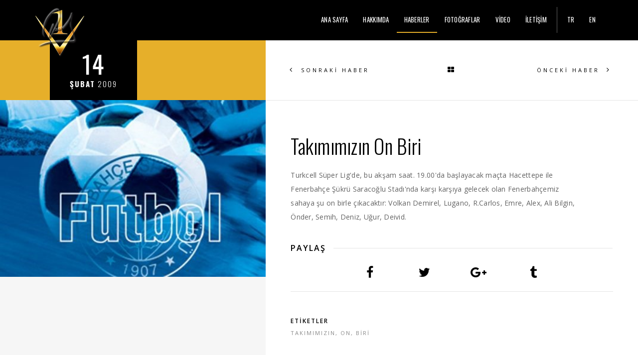

--- FILE ---
content_type: text/html; charset=utf-8
request_url: https://www.volkandemirel.com.tr/haberler/takimimizin-on-biri-14-02-2009
body_size: 3784
content:
<!DOCTYPE html>

<html lang="tr-TR">
<head>
    <title></title>

    <meta charset="utf-8">
    <meta http-equiv="X-UA-Compatible" content="IE=edge">
    <meta name="keywords" content="takımımızın on biri,takımımızın,on,biri,volkan demirel,volkan,demirel,volkan haberler,volkan güncel haber,volkan son dakika,volkan demirel haberler,volkan demirel son dakika,volkandemirel">
    <meta name="description" content="VOLKAN DEMİREL Resmi Websitesi | Haberler | Son Dakika Haberler - Güncel Haberler | Takımımızın On Biri">
    <meta name="author" content="BUZ Yazılım">
    <meta name="viewport" content="width=device-width, initial-scale=1">

    
    <meta property="og:url" content="http://volkandemirel.com.tr/haberler/takimimizin-on-biri-14-02-2009" />
    <meta property="og:site_name" content="VOLKAN DEMİREL Resmi Websitesi">
    <meta property="og:title" content="Haberler | Takımımızın On Biri" />
    <meta property="og:description" content="VOLKAN DEMİREL Resmi Websitesi | Haberler | Son Dakika Haberler - Güncel Haberler | Takımımızın On Biri" />
    <meta property="og:locale" content="tr_TR" />
    <meta property="og:image" content="http://volkandemirel.com.tr/Images/media/News/thumbs/buzyazilim_WW5WNlh6TTNPUT09.jpg" />
    
    



    <!-- Favicons -->
    <link rel="shortcut icon" href="/favicons/favicon.ico">
    <link rel="apple-touch-icon" href="/favicons/apple-touch-icon.png">
    <link rel="apple-touch-icon" sizes="152x152" href="/favicons/apple-touch-icon-152.png">
    <link rel="apple-touch-icon" sizes="167x167" href="/favicons/apple-touch-icon-167.png">
    <link rel="apple-touch-icon" sizes="180x180" href="/favicons/apple-touch-icon-180.png">

    
    <link href="https://fonts.googleapis.com/css?family=BenchNine|Arizonia|Great+Vibes|Open+Sans:300,400,600,700,800|Oswald:300,400,700|Playfair+Display:400,400i,700,700i,900,900i&subset=latin-ext" rel="stylesheet">
    
    
    <link href="/styles/gallery?v=AuygaFBuAODYy-Tnvh3znrw901Q-dqrJzkL2ebo1C5o1" rel="stylesheet"/>




    <!--[if IE]>
        <link href="/styles/ie?v=0U4GIpk15ZL__DtxBQm4_W2TOJ4zv5Cbt83C6ovUtMY1" rel="stylesheet"/>

    <![endif]-->

</head>
<body>
    

<div id="preloader">
    <div id="spinner">
        <div id="spinner-sub"></div>
        <img src="/Images/logo.png" alt="Volkan Demirel Logo" class="img-responsive" />
    </div>
</div>




<nav id="menu-top" class="navbar navbar-default navbar-fixed-top nav-transparent overlay-nav sticky-nav nav-border-bottom nav-dark" role="navigation">
    <div class="container">
        <div class="row">
            <div class="col-xs-6 col-sm-2">
                <a class="logo-light" href="/">
                    <img alt="" src="/Images/logo.png?h=100" class="logo img-responsive" />
                </a>
            </div>
            <div class="col-xs-6 col-sm-10">
                <button id="menu-icon" class="hamburger hamburger--collapse navbar-toggle collapsed visible-xs" data-toggle="collapse" data-target="#navbar-top" aria-expanded="false" type="button">
                    <span class="hamburger-box">
                        <span class="hamburger-inner"></span>
                    </span>
                </button>
                <div id="navbar-top" class="navbar-collapse collapse">
                    <div id="navbar-top-inner" class="pull-right">
                        <ul class="nav navbar-nav navbar-left">
        <li>
            <a href="/" class="inner-link">ANA SAYFA</a>
        </li>
        <li>
            <a href="/hakkimda" class="inner-link">HAKKIMDA</a>
        </li>
        <li class="active">
            <a href="/haberler" class="inner-link">HABERLER</a>
        </li>
        <li>
            <a href="/fotograflar" class="inner-link">FOTOĞRAFLAR</a>
        </li>
        <li>
            <a href="/video" class="inner-link">VİDEO</a>
        </li>
        <li>
            <a href="/iletisim" class="inner-link">İLETİŞİM</a>
        </li>
</ul>
                            <ul id="menu-languages" class="nav navbar-nav navbar-left">
            <li>
                <a href="/" title="Türkçe">TR</a>
            </li>
            <li>
                <a href="/en" title="English">EN</a>
            </li>
    </ul>

                    </div>
                    <div class="clearfix"></div>
                </div>
            </div>
        </div>
    </div>
</nav>
<div id="page-wrapper">
    
    <div class="container-fluid">
        


<div id="news-details" class="row row-eq-height">
    <div class="col-md-5 no-padding bg-gray">
        <section class="wow fadeIn no-padding bg-yellow">
            <div class="blog-headline position-relative">
                <div class="blog-date bg-black white-text text-center">
                    <span>14</span><strong>ŞUBAT</strong> 2009
                </div>
            </div>
        </section>
        <section id="news-cover-image" class="no-padding">
            <img src="/Images/media/News/thumbs/buzyazilim_WW5WNlh6TTNPUT09.jpg" class="img-responsive full-width-image" alt="Takımımızın On Biri" />
        </section>
    </div>
    <div class="col-md-7 bg-white blog-details-text blog-text">
        <div class="next-previous-project-style2 buttons-top border-bottom">
    <a href="/haberler/fenerbahce-7-0-hacettepe-14-02-2009" class="text-uppercase previous-project no-border">
            <i class="fa fa-angle-left"></i>
            <span>SONRAKİ HABER</span>
    </a><a href="/haberler" class="text-uppercase back-project no-border">
            <span>GERİ</span>
            <i class="fa fa-th-large"></i>
    </a><a href="/haberler/takimimiz-kampa-girdi-13-02-2009" class="text-uppercase next-project no-border">
            <span>ÖNCEKİ HABER</span>
            <i class="fa fa-angle-right"></i>
    </a>
</div>
        <h2 class="blog-single-full-width-with-image-slider-headline text-black padding-two-bottom">
            Takımımızın On Biri
        </h2>
        <P>Turkcell Süper Lig'de, bu akşam saat. 19.00'da başlayacak maçta Hacettepe ile Fenerbahçe Şükrü Saracoğlu Stadı'nda karşı karşıya gelecek olan Fenerbahçemiz sahaya şu on birle çıkacaktır: Volkan Demirel, Lugano, R.Carlos, Emre, Alex, Ali Bilgin, Önder, Semih, Deniz, Uğur, Deivid. <BR></P>
            <div class="text-center border-bottom margin-five">
                <h4 class="title-on-line">
                    <span>PAYLAŞ</span>
                </h4>
                    <a href="https://www.facebook.com/sharer/sharer.php?u=http://volkandemirel.com.tr/haberler/takimimizin-on-biri-14-02-2009&title=Haberler | Takımımızın On Biri | VOLKAN DEMİREL" class="btn social-icon social-icon-large button" target="_blank">
                        <i class="fa fa-facebook"></i>
                    </a>
                    <a href="https://twitter.com/intent/tweet?status=Haberler | Takımımızın On Biri | VOLKAN DEMİREL+http://volkandemirel.com.tr/haberler/takimimizin-on-biri-14-02-2009" class="btn social-icon social-icon-large button" target="_blank">
                        <i class="fa fa-twitter"></i>
                    </a>
                    <a href="https://plus.google.com/share?url=http://volkandemirel.com.tr/haberler/takimimizin-on-biri-14-02-2009" class="btn social-icon social-icon-large button" target="_blank">
                        <i class="fa fa-google-plus"></i>
                    </a>
                    <a href="https://www.tumblr.com/share?v=3&u=http://volkandemirel.com.tr/haberler/takimimizin-on-biri-14-02-2009&t=Haberler | Takımımızın On Biri | VOLKAN DEMİREL" class="btn social-icon social-icon-large button" target="_blank">
                        <i class="fa fa-tumblr"></i>
                    </a>
            </div>
        <div id="news-photo-albums-container">
        </div>
        <div class="blog-date no-padding-top margin-eight no-margin-bottom sm-margin-bottom-seven">
            <h5 class="widget-title margin-one no-margin-top">ETİKETLER</h5>
            <a href="/haberler/takimimizin-on-biri-14-02-2009">TAKIMIMIZIN</a>, <a href="/haberler/takimimizin-on-biri-14-02-2009">ON</a>, <a href="/haberler/takimimizin-on-biri-14-02-2009">BİRİ</a>
        </div>
        <div class="next-previous-project-style2 buttons-bottom border-top border-bottom">
    <a href="/haberler/fenerbahce-7-0-hacettepe-14-02-2009" class="text-uppercase previous-project no-border">
            <i class="fa fa-angle-left"></i>
            <span>SONRAKİ HABER</span>
    </a><a href="/haberler" class="text-uppercase back-project no-border">
            <span>GERİ</span>
            <i class="fa fa-th-large"></i>
    </a><a href="/haberler/takimimiz-kampa-girdi-13-02-2009" class="text-uppercase next-project no-border">
            <span>ÖNCEKİ HABER</span>
            <i class="fa fa-angle-right"></i>
    </a>
</div>
    </div>
</div>



    </div>
</div>
<footer>
    <div class="container">
        <div class="row margin-three">
            <div class="col-xs-12 col-md-6 footer-social sm-text-center sm-margin-bottom-three">
                    <a target="_blank" href="https://www.facebook.com/volkandemirel/" title="Facebook">
        <i class="fa fa-facebook"></i>
    </a>
    <a target="_blank" href="https://www.twitter.com/1volkandemirel/" title="Twitter">
        <i class="fa fa-twitter"></i>
    </a>
    <a target="_blank" href="https://www.instagram.com/1volkandemirel/" title="Instagram">
        <i class="fa fa-instagram"></i>
    </a>
    <a target="_blank" href="https://www.youtube.com/1volkandemirel/" title="YouTube">
        <i class="fa fa-youtube"></i>
    </a>

            </div>
            <div class="col-xs-12 col-md-6 text-right sm-text-center">
                <div class="sponsor">
                    <span class="helper"></span>
                    <a href="http://magaza.fenerium.com.tr/" target="_blank">
                        <img src="/Images/sponsors/fenerium.png?maxheight=26" alt="Fenerium" />
                    </a>
                </div>
                <div class="sponsor">
                    <span class="helper"></span>
                    <a href="http://www.adidas.com.tr/" target="_blank">
                        <img src="/Images/sponsors/adidas.png?maxheight=26" alt="Adidas" />
                    </a>
                </div>
            </div>
        </div>
    </div>
    <div class="container-fluid bg-dark-gray footer-bottom">
        <div class="container">
            <div class="row padding-one">
                <div class="col-md-6 col-sm-6 col-xs-12 copyright text-left letter-spacing-1 xs-text-center xs-margin-bottom-one">
                    <a href="http://www.fenerbahce.org/" target="_blank">
                        <img src="/Images/sponsors/fb.png?h=50" alt="Fenerbahçe SK" />
                    </a>
                    
                    <span>© 2023 volkandemirel.com.tr</span> <span class="hidden-xs">•</span> <span>TÜM HAKLARI SAKLIDIR</span>
                </div>
                <input id='buz-cached' type='hidden' value='08.03.2023 23:46:45' /><div class="col-md-6 col-sm-6 col-xs-12 footer-logo text-right xs-text-center">
                    <a href="http://www.buzyazilim.com" target="_blank">
                        <img src="/Images/buzadmin-logo-100.png?h=50" alt="BUZ YAZILIM" />
                    </a>
                </div>
            </div>
        </div>
    </div>
    <a href="javascript:;" class="scrollToTop">
        <i class="fa fa-angle-up fa-2x"></i>
    </a>
</footer>









    
    
    
    <script src="/bundles/news-details?v=LlCTK3RUAzYh3DbV8_cFNUyKlEdV8u17ezSUUKI6ZsM1"></script>

    <script type="application/ld+json">
        {
            "@context": "http://schema.org",
            "@type": "NewsArticle",
            "mainEntityOfPage": "http://volkandemirel.com.tr/haberler/takimimizin-on-biri-14-02-2009",
            "headline": "Takımımızın On Biri",
            "image": "http://volkandemirel.com.tr/Images/media/News/thumbs/buzyazilim_WW5WNlh6TTNPUT09.jpg",
            "datePublished": "2009-02-14",
            "author": { 
                "@id": "http://volkandemirel.com.tr/#person"
            },
            "publisher": { 
                "@id": "http://volkandemirel.com.tr/#person"
            },
            "description": "VOLKAN DEMİREL Resmi Websitesi | Haberler | Son Dakika Haberler - Güncel Haberler | Takımımızın On Biri"
        }
    </script>


    <script>
        var mobileMenuLanguageButtons = [];
             mobileMenuLanguageButtons.push("<a href='/'>TR</a>");
             mobileMenuLanguageButtons.push("<a href='/en'>EN</a>");
    </script>

    <script type="application/ld+json">
	    {
		    "@context": "http://schema.org",
		    "@type": "Person",
            "@id": "http://volkandemirel.com.tr/#person",
		    "url": "http://volkandemirel.com.tr/",
		    "name": "VOLKAN DEMİREL",
            "image": "http://volkandemirel.com.tr/Images/volkan-profile.jpg"
		    "sameAs": [
            "http://www.facebook.com/volkandemirel/",
            "http://www.twitter.com/1volkandemirel/",
            "http://www.instagram.com/1volkandemirel/",
            "http://www.youtube.com/1volkandemirel/",
		    ]
	    }
    </script>

    <!--[if IE]>
        <script src="/bundles/ie?v=P18FOnimuwe-BfJ_OPMbDFxtaalCb3rWRvUscqeQ3Zs1"></script>

    <![endif]-->

    <!-- Google tag (gtag.js) -->
<script async src="https://www.googletagmanager.com/gtag/js?id=G-LGH6XGVDN9"></script>
<script>
  window.dataLayer = window.dataLayer || [];
  function gtag(){dataLayer.push(arguments);}
  gtag('js', new Date());

  gtag('config', 'G-LGH6XGVDN9');
</script>
<script defer src="https://static.cloudflareinsights.com/beacon.min.js/vcd15cbe7772f49c399c6a5babf22c1241717689176015" integrity="sha512-ZpsOmlRQV6y907TI0dKBHq9Md29nnaEIPlkf84rnaERnq6zvWvPUqr2ft8M1aS28oN72PdrCzSjY4U6VaAw1EQ==" data-cf-beacon='{"version":"2024.11.0","token":"19094e3e86c64fe9a0e922bd2f407e33","r":1,"server_timing":{"name":{"cfCacheStatus":true,"cfEdge":true,"cfExtPri":true,"cfL4":true,"cfOrigin":true,"cfSpeedBrain":true},"location_startswith":null}}' crossorigin="anonymous"></script>
</body>
</html>
<!--buz: cached at 08.03.2023 23:46:45-->


--- FILE ---
content_type: text/javascript; charset=utf-8
request_url: https://www.volkandemirel.com.tr/bundles/news-details?v=LlCTK3RUAzYh3DbV8_cFNUyKlEdV8u17ezSUUKI6ZsM1
body_size: 192227
content:
/* Minification failed. Returning unminified contents.
(9774,15-16): run-time error JS1010: Expected identifier: .
(9774,15-16): run-time error JS1195: Expected expression: .
 */
/*! jQuery v2.2.4 | (c) jQuery Foundation | jquery.org/license */
!function(a,b){"object"==typeof module&&"object"==typeof module.exports?module.exports=a.document?b(a,!0):function(a){if(!a.document)throw new Error("jQuery requires a window with a document");return b(a)}:b(a)}("undefined"!=typeof window?window:this,function(a,b){var c=[],d=a.document,e=c.slice,f=c.concat,g=c.push,h=c.indexOf,i={},j=i.toString,k=i.hasOwnProperty,l={},m="2.2.4",n=function(a,b){return new n.fn.init(a,b)},o=/^[\s\uFEFF\xA0]+|[\s\uFEFF\xA0]+$/g,p=/^-ms-/,q=/-([\da-z])/gi,r=function(a,b){return b.toUpperCase()};n.fn=n.prototype={jquery:m,constructor:n,selector:"",length:0,toArray:function(){return e.call(this)},get:function(a){return null!=a?0>a?this[a+this.length]:this[a]:e.call(this)},pushStack:function(a){var b=n.merge(this.constructor(),a);return b.prevObject=this,b.context=this.context,b},each:function(a){return n.each(this,a)},map:function(a){return this.pushStack(n.map(this,function(b,c){return a.call(b,c,b)}))},slice:function(){return this.pushStack(e.apply(this,arguments))},first:function(){return this.eq(0)},last:function(){return this.eq(-1)},eq:function(a){var b=this.length,c=+a+(0>a?b:0);return this.pushStack(c>=0&&b>c?[this[c]]:[])},end:function(){return this.prevObject||this.constructor()},push:g,sort:c.sort,splice:c.splice},n.extend=n.fn.extend=function(){var a,b,c,d,e,f,g=arguments[0]||{},h=1,i=arguments.length,j=!1;for("boolean"==typeof g&&(j=g,g=arguments[h]||{},h++),"object"==typeof g||n.isFunction(g)||(g={}),h===i&&(g=this,h--);i>h;h++)if(null!=(a=arguments[h]))for(b in a)c=g[b],d=a[b],g!==d&&(j&&d&&(n.isPlainObject(d)||(e=n.isArray(d)))?(e?(e=!1,f=c&&n.isArray(c)?c:[]):f=c&&n.isPlainObject(c)?c:{},g[b]=n.extend(j,f,d)):void 0!==d&&(g[b]=d));return g},n.extend({expando:"jQuery"+(m+Math.random()).replace(/\D/g,""),isReady:!0,error:function(a){throw new Error(a)},noop:function(){},isFunction:function(a){return"function"===n.type(a)},isArray:Array.isArray,isWindow:function(a){return null!=a&&a===a.window},isNumeric:function(a){var b=a&&a.toString();return!n.isArray(a)&&b-parseFloat(b)+1>=0},isPlainObject:function(a){var b;if("object"!==n.type(a)||a.nodeType||n.isWindow(a))return!1;if(a.constructor&&!k.call(a,"constructor")&&!k.call(a.constructor.prototype||{},"isPrototypeOf"))return!1;for(b in a);return void 0===b||k.call(a,b)},isEmptyObject:function(a){var b;for(b in a)return!1;return!0},type:function(a){return null==a?a+"":"object"==typeof a||"function"==typeof a?i[j.call(a)]||"object":typeof a},globalEval:function(a){var b,c=eval;a=n.trim(a),a&&(1===a.indexOf("use strict")?(b=d.createElement("script"),b.text=a,d.head.appendChild(b).parentNode.removeChild(b)):c(a))},camelCase:function(a){return a.replace(p,"ms-").replace(q,r)},nodeName:function(a,b){return a.nodeName&&a.nodeName.toLowerCase()===b.toLowerCase()},each:function(a,b){var c,d=0;if(s(a)){for(c=a.length;c>d;d++)if(b.call(a[d],d,a[d])===!1)break}else for(d in a)if(b.call(a[d],d,a[d])===!1)break;return a},trim:function(a){return null==a?"":(a+"").replace(o,"")},makeArray:function(a,b){var c=b||[];return null!=a&&(s(Object(a))?n.merge(c,"string"==typeof a?[a]:a):g.call(c,a)),c},inArray:function(a,b,c){return null==b?-1:h.call(b,a,c)},merge:function(a,b){for(var c=+b.length,d=0,e=a.length;c>d;d++)a[e++]=b[d];return a.length=e,a},grep:function(a,b,c){for(var d,e=[],f=0,g=a.length,h=!c;g>f;f++)d=!b(a[f],f),d!==h&&e.push(a[f]);return e},map:function(a,b,c){var d,e,g=0,h=[];if(s(a))for(d=a.length;d>g;g++)e=b(a[g],g,c),null!=e&&h.push(e);else for(g in a)e=b(a[g],g,c),null!=e&&h.push(e);return f.apply([],h)},guid:1,proxy:function(a,b){var c,d,f;return"string"==typeof b&&(c=a[b],b=a,a=c),n.isFunction(a)?(d=e.call(arguments,2),f=function(){return a.apply(b||this,d.concat(e.call(arguments)))},f.guid=a.guid=a.guid||n.guid++,f):void 0},now:Date.now,support:l}),"function"==typeof Symbol&&(n.fn[Symbol.iterator]=c[Symbol.iterator]),n.each("Boolean Number String Function Array Date RegExp Object Error Symbol".split(" "),function(a,b){i["[object "+b+"]"]=b.toLowerCase()});function s(a){var b=!!a&&"length"in a&&a.length,c=n.type(a);return"function"===c||n.isWindow(a)?!1:"array"===c||0===b||"number"==typeof b&&b>0&&b-1 in a}var t=function(a){var b,c,d,e,f,g,h,i,j,k,l,m,n,o,p,q,r,s,t,u="sizzle"+1*new Date,v=a.document,w=0,x=0,y=ga(),z=ga(),A=ga(),B=function(a,b){return a===b&&(l=!0),0},C=1<<31,D={}.hasOwnProperty,E=[],F=E.pop,G=E.push,H=E.push,I=E.slice,J=function(a,b){for(var c=0,d=a.length;d>c;c++)if(a[c]===b)return c;return-1},K="checked|selected|async|autofocus|autoplay|controls|defer|disabled|hidden|ismap|loop|multiple|open|readonly|required|scoped",L="[\\x20\\t\\r\\n\\f]",M="(?:\\\\.|[\\w-]|[^\\x00-\\xa0])+",N="\\["+L+"*("+M+")(?:"+L+"*([*^$|!~]?=)"+L+"*(?:'((?:\\\\.|[^\\\\'])*)'|\"((?:\\\\.|[^\\\\\"])*)\"|("+M+"))|)"+L+"*\\]",O=":("+M+")(?:\\((('((?:\\\\.|[^\\\\'])*)'|\"((?:\\\\.|[^\\\\\"])*)\")|((?:\\\\.|[^\\\\()[\\]]|"+N+")*)|.*)\\)|)",P=new RegExp(L+"+","g"),Q=new RegExp("^"+L+"+|((?:^|[^\\\\])(?:\\\\.)*)"+L+"+$","g"),R=new RegExp("^"+L+"*,"+L+"*"),S=new RegExp("^"+L+"*([>+~]|"+L+")"+L+"*"),T=new RegExp("="+L+"*([^\\]'\"]*?)"+L+"*\\]","g"),U=new RegExp(O),V=new RegExp("^"+M+"$"),W={ID:new RegExp("^#("+M+")"),CLASS:new RegExp("^\\.("+M+")"),TAG:new RegExp("^("+M+"|[*])"),ATTR:new RegExp("^"+N),PSEUDO:new RegExp("^"+O),CHILD:new RegExp("^:(only|first|last|nth|nth-last)-(child|of-type)(?:\\("+L+"*(even|odd|(([+-]|)(\\d*)n|)"+L+"*(?:([+-]|)"+L+"*(\\d+)|))"+L+"*\\)|)","i"),bool:new RegExp("^(?:"+K+")$","i"),needsContext:new RegExp("^"+L+"*[>+~]|:(even|odd|eq|gt|lt|nth|first|last)(?:\\("+L+"*((?:-\\d)?\\d*)"+L+"*\\)|)(?=[^-]|$)","i")},X=/^(?:input|select|textarea|button)$/i,Y=/^h\d$/i,Z=/^[^{]+\{\s*\[native \w/,$=/^(?:#([\w-]+)|(\w+)|\.([\w-]+))$/,_=/[+~]/,aa=/'|\\/g,ba=new RegExp("\\\\([\\da-f]{1,6}"+L+"?|("+L+")|.)","ig"),ca=function(a,b,c){var d="0x"+b-65536;return d!==d||c?b:0>d?String.fromCharCode(d+65536):String.fromCharCode(d>>10|55296,1023&d|56320)},da=function(){m()};try{H.apply(E=I.call(v.childNodes),v.childNodes),E[v.childNodes.length].nodeType}catch(ea){H={apply:E.length?function(a,b){G.apply(a,I.call(b))}:function(a,b){var c=a.length,d=0;while(a[c++]=b[d++]);a.length=c-1}}}function fa(a,b,d,e){var f,h,j,k,l,o,r,s,w=b&&b.ownerDocument,x=b?b.nodeType:9;if(d=d||[],"string"!=typeof a||!a||1!==x&&9!==x&&11!==x)return d;if(!e&&((b?b.ownerDocument||b:v)!==n&&m(b),b=b||n,p)){if(11!==x&&(o=$.exec(a)))if(f=o[1]){if(9===x){if(!(j=b.getElementById(f)))return d;if(j.id===f)return d.push(j),d}else if(w&&(j=w.getElementById(f))&&t(b,j)&&j.id===f)return d.push(j),d}else{if(o[2])return H.apply(d,b.getElementsByTagName(a)),d;if((f=o[3])&&c.getElementsByClassName&&b.getElementsByClassName)return H.apply(d,b.getElementsByClassName(f)),d}if(c.qsa&&!A[a+" "]&&(!q||!q.test(a))){if(1!==x)w=b,s=a;else if("object"!==b.nodeName.toLowerCase()){(k=b.getAttribute("id"))?k=k.replace(aa,"\\$&"):b.setAttribute("id",k=u),r=g(a),h=r.length,l=V.test(k)?"#"+k:"[id='"+k+"']";while(h--)r[h]=l+" "+qa(r[h]);s=r.join(","),w=_.test(a)&&oa(b.parentNode)||b}if(s)try{return H.apply(d,w.querySelectorAll(s)),d}catch(y){}finally{k===u&&b.removeAttribute("id")}}}return i(a.replace(Q,"$1"),b,d,e)}function ga(){var a=[];function b(c,e){return a.push(c+" ")>d.cacheLength&&delete b[a.shift()],b[c+" "]=e}return b}function ha(a){return a[u]=!0,a}function ia(a){var b=n.createElement("div");try{return!!a(b)}catch(c){return!1}finally{b.parentNode&&b.parentNode.removeChild(b),b=null}}function ja(a,b){var c=a.split("|"),e=c.length;while(e--)d.attrHandle[c[e]]=b}function ka(a,b){var c=b&&a,d=c&&1===a.nodeType&&1===b.nodeType&&(~b.sourceIndex||C)-(~a.sourceIndex||C);if(d)return d;if(c)while(c=c.nextSibling)if(c===b)return-1;return a?1:-1}function la(a){return function(b){var c=b.nodeName.toLowerCase();return"input"===c&&b.type===a}}function ma(a){return function(b){var c=b.nodeName.toLowerCase();return("input"===c||"button"===c)&&b.type===a}}function na(a){return ha(function(b){return b=+b,ha(function(c,d){var e,f=a([],c.length,b),g=f.length;while(g--)c[e=f[g]]&&(c[e]=!(d[e]=c[e]))})})}function oa(a){return a&&"undefined"!=typeof a.getElementsByTagName&&a}c=fa.support={},f=fa.isXML=function(a){var b=a&&(a.ownerDocument||a).documentElement;return b?"HTML"!==b.nodeName:!1},m=fa.setDocument=function(a){var b,e,g=a?a.ownerDocument||a:v;return g!==n&&9===g.nodeType&&g.documentElement?(n=g,o=n.documentElement,p=!f(n),(e=n.defaultView)&&e.top!==e&&(e.addEventListener?e.addEventListener("unload",da,!1):e.attachEvent&&e.attachEvent("onunload",da)),c.attributes=ia(function(a){return a.className="i",!a.getAttribute("className")}),c.getElementsByTagName=ia(function(a){return a.appendChild(n.createComment("")),!a.getElementsByTagName("*").length}),c.getElementsByClassName=Z.test(n.getElementsByClassName),c.getById=ia(function(a){return o.appendChild(a).id=u,!n.getElementsByName||!n.getElementsByName(u).length}),c.getById?(d.find.ID=function(a,b){if("undefined"!=typeof b.getElementById&&p){var c=b.getElementById(a);return c?[c]:[]}},d.filter.ID=function(a){var b=a.replace(ba,ca);return function(a){return a.getAttribute("id")===b}}):(delete d.find.ID,d.filter.ID=function(a){var b=a.replace(ba,ca);return function(a){var c="undefined"!=typeof a.getAttributeNode&&a.getAttributeNode("id");return c&&c.value===b}}),d.find.TAG=c.getElementsByTagName?function(a,b){return"undefined"!=typeof b.getElementsByTagName?b.getElementsByTagName(a):c.qsa?b.querySelectorAll(a):void 0}:function(a,b){var c,d=[],e=0,f=b.getElementsByTagName(a);if("*"===a){while(c=f[e++])1===c.nodeType&&d.push(c);return d}return f},d.find.CLASS=c.getElementsByClassName&&function(a,b){return"undefined"!=typeof b.getElementsByClassName&&p?b.getElementsByClassName(a):void 0},r=[],q=[],(c.qsa=Z.test(n.querySelectorAll))&&(ia(function(a){o.appendChild(a).innerHTML="<a id='"+u+"'></a><select id='"+u+"-\r\\' msallowcapture=''><option selected=''></option></select>",a.querySelectorAll("[msallowcapture^='']").length&&q.push("[*^$]="+L+"*(?:''|\"\")"),a.querySelectorAll("[selected]").length||q.push("\\["+L+"*(?:value|"+K+")"),a.querySelectorAll("[id~="+u+"-]").length||q.push("~="),a.querySelectorAll(":checked").length||q.push(":checked"),a.querySelectorAll("a#"+u+"+*").length||q.push(".#.+[+~]")}),ia(function(a){var b=n.createElement("input");b.setAttribute("type","hidden"),a.appendChild(b).setAttribute("name","D"),a.querySelectorAll("[name=d]").length&&q.push("name"+L+"*[*^$|!~]?="),a.querySelectorAll(":enabled").length||q.push(":enabled",":disabled"),a.querySelectorAll("*,:x"),q.push(",.*:")})),(c.matchesSelector=Z.test(s=o.matches||o.webkitMatchesSelector||o.mozMatchesSelector||o.oMatchesSelector||o.msMatchesSelector))&&ia(function(a){c.disconnectedMatch=s.call(a,"div"),s.call(a,"[s!='']:x"),r.push("!=",O)}),q=q.length&&new RegExp(q.join("|")),r=r.length&&new RegExp(r.join("|")),b=Z.test(o.compareDocumentPosition),t=b||Z.test(o.contains)?function(a,b){var c=9===a.nodeType?a.documentElement:a,d=b&&b.parentNode;return a===d||!(!d||1!==d.nodeType||!(c.contains?c.contains(d):a.compareDocumentPosition&&16&a.compareDocumentPosition(d)))}:function(a,b){if(b)while(b=b.parentNode)if(b===a)return!0;return!1},B=b?function(a,b){if(a===b)return l=!0,0;var d=!a.compareDocumentPosition-!b.compareDocumentPosition;return d?d:(d=(a.ownerDocument||a)===(b.ownerDocument||b)?a.compareDocumentPosition(b):1,1&d||!c.sortDetached&&b.compareDocumentPosition(a)===d?a===n||a.ownerDocument===v&&t(v,a)?-1:b===n||b.ownerDocument===v&&t(v,b)?1:k?J(k,a)-J(k,b):0:4&d?-1:1)}:function(a,b){if(a===b)return l=!0,0;var c,d=0,e=a.parentNode,f=b.parentNode,g=[a],h=[b];if(!e||!f)return a===n?-1:b===n?1:e?-1:f?1:k?J(k,a)-J(k,b):0;if(e===f)return ka(a,b);c=a;while(c=c.parentNode)g.unshift(c);c=b;while(c=c.parentNode)h.unshift(c);while(g[d]===h[d])d++;return d?ka(g[d],h[d]):g[d]===v?-1:h[d]===v?1:0},n):n},fa.matches=function(a,b){return fa(a,null,null,b)},fa.matchesSelector=function(a,b){if((a.ownerDocument||a)!==n&&m(a),b=b.replace(T,"='$1']"),c.matchesSelector&&p&&!A[b+" "]&&(!r||!r.test(b))&&(!q||!q.test(b)))try{var d=s.call(a,b);if(d||c.disconnectedMatch||a.document&&11!==a.document.nodeType)return d}catch(e){}return fa(b,n,null,[a]).length>0},fa.contains=function(a,b){return(a.ownerDocument||a)!==n&&m(a),t(a,b)},fa.attr=function(a,b){(a.ownerDocument||a)!==n&&m(a);var e=d.attrHandle[b.toLowerCase()],f=e&&D.call(d.attrHandle,b.toLowerCase())?e(a,b,!p):void 0;return void 0!==f?f:c.attributes||!p?a.getAttribute(b):(f=a.getAttributeNode(b))&&f.specified?f.value:null},fa.error=function(a){throw new Error("Syntax error, unrecognized expression: "+a)},fa.uniqueSort=function(a){var b,d=[],e=0,f=0;if(l=!c.detectDuplicates,k=!c.sortStable&&a.slice(0),a.sort(B),l){while(b=a[f++])b===a[f]&&(e=d.push(f));while(e--)a.splice(d[e],1)}return k=null,a},e=fa.getText=function(a){var b,c="",d=0,f=a.nodeType;if(f){if(1===f||9===f||11===f){if("string"==typeof a.textContent)return a.textContent;for(a=a.firstChild;a;a=a.nextSibling)c+=e(a)}else if(3===f||4===f)return a.nodeValue}else while(b=a[d++])c+=e(b);return c},d=fa.selectors={cacheLength:50,createPseudo:ha,match:W,attrHandle:{},find:{},relative:{">":{dir:"parentNode",first:!0}," ":{dir:"parentNode"},"+":{dir:"previousSibling",first:!0},"~":{dir:"previousSibling"}},preFilter:{ATTR:function(a){return a[1]=a[1].replace(ba,ca),a[3]=(a[3]||a[4]||a[5]||"").replace(ba,ca),"~="===a[2]&&(a[3]=" "+a[3]+" "),a.slice(0,4)},CHILD:function(a){return a[1]=a[1].toLowerCase(),"nth"===a[1].slice(0,3)?(a[3]||fa.error(a[0]),a[4]=+(a[4]?a[5]+(a[6]||1):2*("even"===a[3]||"odd"===a[3])),a[5]=+(a[7]+a[8]||"odd"===a[3])):a[3]&&fa.error(a[0]),a},PSEUDO:function(a){var b,c=!a[6]&&a[2];return W.CHILD.test(a[0])?null:(a[3]?a[2]=a[4]||a[5]||"":c&&U.test(c)&&(b=g(c,!0))&&(b=c.indexOf(")",c.length-b)-c.length)&&(a[0]=a[0].slice(0,b),a[2]=c.slice(0,b)),a.slice(0,3))}},filter:{TAG:function(a){var b=a.replace(ba,ca).toLowerCase();return"*"===a?function(){return!0}:function(a){return a.nodeName&&a.nodeName.toLowerCase()===b}},CLASS:function(a){var b=y[a+" "];return b||(b=new RegExp("(^|"+L+")"+a+"("+L+"|$)"))&&y(a,function(a){return b.test("string"==typeof a.className&&a.className||"undefined"!=typeof a.getAttribute&&a.getAttribute("class")||"")})},ATTR:function(a,b,c){return function(d){var e=fa.attr(d,a);return null==e?"!="===b:b?(e+="","="===b?e===c:"!="===b?e!==c:"^="===b?c&&0===e.indexOf(c):"*="===b?c&&e.indexOf(c)>-1:"$="===b?c&&e.slice(-c.length)===c:"~="===b?(" "+e.replace(P," ")+" ").indexOf(c)>-1:"|="===b?e===c||e.slice(0,c.length+1)===c+"-":!1):!0}},CHILD:function(a,b,c,d,e){var f="nth"!==a.slice(0,3),g="last"!==a.slice(-4),h="of-type"===b;return 1===d&&0===e?function(a){return!!a.parentNode}:function(b,c,i){var j,k,l,m,n,o,p=f!==g?"nextSibling":"previousSibling",q=b.parentNode,r=h&&b.nodeName.toLowerCase(),s=!i&&!h,t=!1;if(q){if(f){while(p){m=b;while(m=m[p])if(h?m.nodeName.toLowerCase()===r:1===m.nodeType)return!1;o=p="only"===a&&!o&&"nextSibling"}return!0}if(o=[g?q.firstChild:q.lastChild],g&&s){m=q,l=m[u]||(m[u]={}),k=l[m.uniqueID]||(l[m.uniqueID]={}),j=k[a]||[],n=j[0]===w&&j[1],t=n&&j[2],m=n&&q.childNodes[n];while(m=++n&&m&&m[p]||(t=n=0)||o.pop())if(1===m.nodeType&&++t&&m===b){k[a]=[w,n,t];break}}else if(s&&(m=b,l=m[u]||(m[u]={}),k=l[m.uniqueID]||(l[m.uniqueID]={}),j=k[a]||[],n=j[0]===w&&j[1],t=n),t===!1)while(m=++n&&m&&m[p]||(t=n=0)||o.pop())if((h?m.nodeName.toLowerCase()===r:1===m.nodeType)&&++t&&(s&&(l=m[u]||(m[u]={}),k=l[m.uniqueID]||(l[m.uniqueID]={}),k[a]=[w,t]),m===b))break;return t-=e,t===d||t%d===0&&t/d>=0}}},PSEUDO:function(a,b){var c,e=d.pseudos[a]||d.setFilters[a.toLowerCase()]||fa.error("unsupported pseudo: "+a);return e[u]?e(b):e.length>1?(c=[a,a,"",b],d.setFilters.hasOwnProperty(a.toLowerCase())?ha(function(a,c){var d,f=e(a,b),g=f.length;while(g--)d=J(a,f[g]),a[d]=!(c[d]=f[g])}):function(a){return e(a,0,c)}):e}},pseudos:{not:ha(function(a){var b=[],c=[],d=h(a.replace(Q,"$1"));return d[u]?ha(function(a,b,c,e){var f,g=d(a,null,e,[]),h=a.length;while(h--)(f=g[h])&&(a[h]=!(b[h]=f))}):function(a,e,f){return b[0]=a,d(b,null,f,c),b[0]=null,!c.pop()}}),has:ha(function(a){return function(b){return fa(a,b).length>0}}),contains:ha(function(a){return a=a.replace(ba,ca),function(b){return(b.textContent||b.innerText||e(b)).indexOf(a)>-1}}),lang:ha(function(a){return V.test(a||"")||fa.error("unsupported lang: "+a),a=a.replace(ba,ca).toLowerCase(),function(b){var c;do if(c=p?b.lang:b.getAttribute("xml:lang")||b.getAttribute("lang"))return c=c.toLowerCase(),c===a||0===c.indexOf(a+"-");while((b=b.parentNode)&&1===b.nodeType);return!1}}),target:function(b){var c=a.location&&a.location.hash;return c&&c.slice(1)===b.id},root:function(a){return a===o},focus:function(a){return a===n.activeElement&&(!n.hasFocus||n.hasFocus())&&!!(a.type||a.href||~a.tabIndex)},enabled:function(a){return a.disabled===!1},disabled:function(a){return a.disabled===!0},checked:function(a){var b=a.nodeName.toLowerCase();return"input"===b&&!!a.checked||"option"===b&&!!a.selected},selected:function(a){return a.parentNode&&a.parentNode.selectedIndex,a.selected===!0},empty:function(a){for(a=a.firstChild;a;a=a.nextSibling)if(a.nodeType<6)return!1;return!0},parent:function(a){return!d.pseudos.empty(a)},header:function(a){return Y.test(a.nodeName)},input:function(a){return X.test(a.nodeName)},button:function(a){var b=a.nodeName.toLowerCase();return"input"===b&&"button"===a.type||"button"===b},text:function(a){var b;return"input"===a.nodeName.toLowerCase()&&"text"===a.type&&(null==(b=a.getAttribute("type"))||"text"===b.toLowerCase())},first:na(function(){return[0]}),last:na(function(a,b){return[b-1]}),eq:na(function(a,b,c){return[0>c?c+b:c]}),even:na(function(a,b){for(var c=0;b>c;c+=2)a.push(c);return a}),odd:na(function(a,b){for(var c=1;b>c;c+=2)a.push(c);return a}),lt:na(function(a,b,c){for(var d=0>c?c+b:c;--d>=0;)a.push(d);return a}),gt:na(function(a,b,c){for(var d=0>c?c+b:c;++d<b;)a.push(d);return a})}},d.pseudos.nth=d.pseudos.eq;for(b in{radio:!0,checkbox:!0,file:!0,password:!0,image:!0})d.pseudos[b]=la(b);for(b in{submit:!0,reset:!0})d.pseudos[b]=ma(b);function pa(){}pa.prototype=d.filters=d.pseudos,d.setFilters=new pa,g=fa.tokenize=function(a,b){var c,e,f,g,h,i,j,k=z[a+" "];if(k)return b?0:k.slice(0);h=a,i=[],j=d.preFilter;while(h){c&&!(e=R.exec(h))||(e&&(h=h.slice(e[0].length)||h),i.push(f=[])),c=!1,(e=S.exec(h))&&(c=e.shift(),f.push({value:c,type:e[0].replace(Q," ")}),h=h.slice(c.length));for(g in d.filter)!(e=W[g].exec(h))||j[g]&&!(e=j[g](e))||(c=e.shift(),f.push({value:c,type:g,matches:e}),h=h.slice(c.length));if(!c)break}return b?h.length:h?fa.error(a):z(a,i).slice(0)};function qa(a){for(var b=0,c=a.length,d="";c>b;b++)d+=a[b].value;return d}function ra(a,b,c){var d=b.dir,e=c&&"parentNode"===d,f=x++;return b.first?function(b,c,f){while(b=b[d])if(1===b.nodeType||e)return a(b,c,f)}:function(b,c,g){var h,i,j,k=[w,f];if(g){while(b=b[d])if((1===b.nodeType||e)&&a(b,c,g))return!0}else while(b=b[d])if(1===b.nodeType||e){if(j=b[u]||(b[u]={}),i=j[b.uniqueID]||(j[b.uniqueID]={}),(h=i[d])&&h[0]===w&&h[1]===f)return k[2]=h[2];if(i[d]=k,k[2]=a(b,c,g))return!0}}}function sa(a){return a.length>1?function(b,c,d){var e=a.length;while(e--)if(!a[e](b,c,d))return!1;return!0}:a[0]}function ta(a,b,c){for(var d=0,e=b.length;e>d;d++)fa(a,b[d],c);return c}function ua(a,b,c,d,e){for(var f,g=[],h=0,i=a.length,j=null!=b;i>h;h++)(f=a[h])&&(c&&!c(f,d,e)||(g.push(f),j&&b.push(h)));return g}function va(a,b,c,d,e,f){return d&&!d[u]&&(d=va(d)),e&&!e[u]&&(e=va(e,f)),ha(function(f,g,h,i){var j,k,l,m=[],n=[],o=g.length,p=f||ta(b||"*",h.nodeType?[h]:h,[]),q=!a||!f&&b?p:ua(p,m,a,h,i),r=c?e||(f?a:o||d)?[]:g:q;if(c&&c(q,r,h,i),d){j=ua(r,n),d(j,[],h,i),k=j.length;while(k--)(l=j[k])&&(r[n[k]]=!(q[n[k]]=l))}if(f){if(e||a){if(e){j=[],k=r.length;while(k--)(l=r[k])&&j.push(q[k]=l);e(null,r=[],j,i)}k=r.length;while(k--)(l=r[k])&&(j=e?J(f,l):m[k])>-1&&(f[j]=!(g[j]=l))}}else r=ua(r===g?r.splice(o,r.length):r),e?e(null,g,r,i):H.apply(g,r)})}function wa(a){for(var b,c,e,f=a.length,g=d.relative[a[0].type],h=g||d.relative[" "],i=g?1:0,k=ra(function(a){return a===b},h,!0),l=ra(function(a){return J(b,a)>-1},h,!0),m=[function(a,c,d){var e=!g&&(d||c!==j)||((b=c).nodeType?k(a,c,d):l(a,c,d));return b=null,e}];f>i;i++)if(c=d.relative[a[i].type])m=[ra(sa(m),c)];else{if(c=d.filter[a[i].type].apply(null,a[i].matches),c[u]){for(e=++i;f>e;e++)if(d.relative[a[e].type])break;return va(i>1&&sa(m),i>1&&qa(a.slice(0,i-1).concat({value:" "===a[i-2].type?"*":""})).replace(Q,"$1"),c,e>i&&wa(a.slice(i,e)),f>e&&wa(a=a.slice(e)),f>e&&qa(a))}m.push(c)}return sa(m)}function xa(a,b){var c=b.length>0,e=a.length>0,f=function(f,g,h,i,k){var l,o,q,r=0,s="0",t=f&&[],u=[],v=j,x=f||e&&d.find.TAG("*",k),y=w+=null==v?1:Math.random()||.1,z=x.length;for(k&&(j=g===n||g||k);s!==z&&null!=(l=x[s]);s++){if(e&&l){o=0,g||l.ownerDocument===n||(m(l),h=!p);while(q=a[o++])if(q(l,g||n,h)){i.push(l);break}k&&(w=y)}c&&((l=!q&&l)&&r--,f&&t.push(l))}if(r+=s,c&&s!==r){o=0;while(q=b[o++])q(t,u,g,h);if(f){if(r>0)while(s--)t[s]||u[s]||(u[s]=F.call(i));u=ua(u)}H.apply(i,u),k&&!f&&u.length>0&&r+b.length>1&&fa.uniqueSort(i)}return k&&(w=y,j=v),t};return c?ha(f):f}return h=fa.compile=function(a,b){var c,d=[],e=[],f=A[a+" "];if(!f){b||(b=g(a)),c=b.length;while(c--)f=wa(b[c]),f[u]?d.push(f):e.push(f);f=A(a,xa(e,d)),f.selector=a}return f},i=fa.select=function(a,b,e,f){var i,j,k,l,m,n="function"==typeof a&&a,o=!f&&g(a=n.selector||a);if(e=e||[],1===o.length){if(j=o[0]=o[0].slice(0),j.length>2&&"ID"===(k=j[0]).type&&c.getById&&9===b.nodeType&&p&&d.relative[j[1].type]){if(b=(d.find.ID(k.matches[0].replace(ba,ca),b)||[])[0],!b)return e;n&&(b=b.parentNode),a=a.slice(j.shift().value.length)}i=W.needsContext.test(a)?0:j.length;while(i--){if(k=j[i],d.relative[l=k.type])break;if((m=d.find[l])&&(f=m(k.matches[0].replace(ba,ca),_.test(j[0].type)&&oa(b.parentNode)||b))){if(j.splice(i,1),a=f.length&&qa(j),!a)return H.apply(e,f),e;break}}}return(n||h(a,o))(f,b,!p,e,!b||_.test(a)&&oa(b.parentNode)||b),e},c.sortStable=u.split("").sort(B).join("")===u,c.detectDuplicates=!!l,m(),c.sortDetached=ia(function(a){return 1&a.compareDocumentPosition(n.createElement("div"))}),ia(function(a){return a.innerHTML="<a href='#'></a>","#"===a.firstChild.getAttribute("href")})||ja("type|href|height|width",function(a,b,c){return c?void 0:a.getAttribute(b,"type"===b.toLowerCase()?1:2)}),c.attributes&&ia(function(a){return a.innerHTML="<input/>",a.firstChild.setAttribute("value",""),""===a.firstChild.getAttribute("value")})||ja("value",function(a,b,c){return c||"input"!==a.nodeName.toLowerCase()?void 0:a.defaultValue}),ia(function(a){return null==a.getAttribute("disabled")})||ja(K,function(a,b,c){var d;return c?void 0:a[b]===!0?b.toLowerCase():(d=a.getAttributeNode(b))&&d.specified?d.value:null}),fa}(a);n.find=t,n.expr=t.selectors,n.expr[":"]=n.expr.pseudos,n.uniqueSort=n.unique=t.uniqueSort,n.text=t.getText,n.isXMLDoc=t.isXML,n.contains=t.contains;var u=function(a,b,c){var d=[],e=void 0!==c;while((a=a[b])&&9!==a.nodeType)if(1===a.nodeType){if(e&&n(a).is(c))break;d.push(a)}return d},v=function(a,b){for(var c=[];a;a=a.nextSibling)1===a.nodeType&&a!==b&&c.push(a);return c},w=n.expr.match.needsContext,x=/^<([\w-]+)\s*\/?>(?:<\/\1>|)$/,y=/^.[^:#\[\.,]*$/;function z(a,b,c){if(n.isFunction(b))return n.grep(a,function(a,d){return!!b.call(a,d,a)!==c});if(b.nodeType)return n.grep(a,function(a){return a===b!==c});if("string"==typeof b){if(y.test(b))return n.filter(b,a,c);b=n.filter(b,a)}return n.grep(a,function(a){return h.call(b,a)>-1!==c})}n.filter=function(a,b,c){var d=b[0];return c&&(a=":not("+a+")"),1===b.length&&1===d.nodeType?n.find.matchesSelector(d,a)?[d]:[]:n.find.matches(a,n.grep(b,function(a){return 1===a.nodeType}))},n.fn.extend({find:function(a){var b,c=this.length,d=[],e=this;if("string"!=typeof a)return this.pushStack(n(a).filter(function(){for(b=0;c>b;b++)if(n.contains(e[b],this))return!0}));for(b=0;c>b;b++)n.find(a,e[b],d);return d=this.pushStack(c>1?n.unique(d):d),d.selector=this.selector?this.selector+" "+a:a,d},filter:function(a){return this.pushStack(z(this,a||[],!1))},not:function(a){return this.pushStack(z(this,a||[],!0))},is:function(a){return!!z(this,"string"==typeof a&&w.test(a)?n(a):a||[],!1).length}});var A,B=/^(?:\s*(<[\w\W]+>)[^>]*|#([\w-]*))$/,C=n.fn.init=function(a,b,c){var e,f;if(!a)return this;if(c=c||A,"string"==typeof a){if(e="<"===a[0]&&">"===a[a.length-1]&&a.length>=3?[null,a,null]:B.exec(a),!e||!e[1]&&b)return!b||b.jquery?(b||c).find(a):this.constructor(b).find(a);if(e[1]){if(b=b instanceof n?b[0]:b,n.merge(this,n.parseHTML(e[1],b&&b.nodeType?b.ownerDocument||b:d,!0)),x.test(e[1])&&n.isPlainObject(b))for(e in b)n.isFunction(this[e])?this[e](b[e]):this.attr(e,b[e]);return this}return f=d.getElementById(e[2]),f&&f.parentNode&&(this.length=1,this[0]=f),this.context=d,this.selector=a,this}return a.nodeType?(this.context=this[0]=a,this.length=1,this):n.isFunction(a)?void 0!==c.ready?c.ready(a):a(n):(void 0!==a.selector&&(this.selector=a.selector,this.context=a.context),n.makeArray(a,this))};C.prototype=n.fn,A=n(d);var D=/^(?:parents|prev(?:Until|All))/,E={children:!0,contents:!0,next:!0,prev:!0};n.fn.extend({has:function(a){var b=n(a,this),c=b.length;return this.filter(function(){for(var a=0;c>a;a++)if(n.contains(this,b[a]))return!0})},closest:function(a,b){for(var c,d=0,e=this.length,f=[],g=w.test(a)||"string"!=typeof a?n(a,b||this.context):0;e>d;d++)for(c=this[d];c&&c!==b;c=c.parentNode)if(c.nodeType<11&&(g?g.index(c)>-1:1===c.nodeType&&n.find.matchesSelector(c,a))){f.push(c);break}return this.pushStack(f.length>1?n.uniqueSort(f):f)},index:function(a){return a?"string"==typeof a?h.call(n(a),this[0]):h.call(this,a.jquery?a[0]:a):this[0]&&this[0].parentNode?this.first().prevAll().length:-1},add:function(a,b){return this.pushStack(n.uniqueSort(n.merge(this.get(),n(a,b))))},addBack:function(a){return this.add(null==a?this.prevObject:this.prevObject.filter(a))}});function F(a,b){while((a=a[b])&&1!==a.nodeType);return a}n.each({parent:function(a){var b=a.parentNode;return b&&11!==b.nodeType?b:null},parents:function(a){return u(a,"parentNode")},parentsUntil:function(a,b,c){return u(a,"parentNode",c)},next:function(a){return F(a,"nextSibling")},prev:function(a){return F(a,"previousSibling")},nextAll:function(a){return u(a,"nextSibling")},prevAll:function(a){return u(a,"previousSibling")},nextUntil:function(a,b,c){return u(a,"nextSibling",c)},prevUntil:function(a,b,c){return u(a,"previousSibling",c)},siblings:function(a){return v((a.parentNode||{}).firstChild,a)},children:function(a){return v(a.firstChild)},contents:function(a){return a.contentDocument||n.merge([],a.childNodes)}},function(a,b){n.fn[a]=function(c,d){var e=n.map(this,b,c);return"Until"!==a.slice(-5)&&(d=c),d&&"string"==typeof d&&(e=n.filter(d,e)),this.length>1&&(E[a]||n.uniqueSort(e),D.test(a)&&e.reverse()),this.pushStack(e)}});var G=/\S+/g;function H(a){var b={};return n.each(a.match(G)||[],function(a,c){b[c]=!0}),b}n.Callbacks=function(a){a="string"==typeof a?H(a):n.extend({},a);var b,c,d,e,f=[],g=[],h=-1,i=function(){for(e=a.once,d=b=!0;g.length;h=-1){c=g.shift();while(++h<f.length)f[h].apply(c[0],c[1])===!1&&a.stopOnFalse&&(h=f.length,c=!1)}a.memory||(c=!1),b=!1,e&&(f=c?[]:"")},j={add:function(){return f&&(c&&!b&&(h=f.length-1,g.push(c)),function d(b){n.each(b,function(b,c){n.isFunction(c)?a.unique&&j.has(c)||f.push(c):c&&c.length&&"string"!==n.type(c)&&d(c)})}(arguments),c&&!b&&i()),this},remove:function(){return n.each(arguments,function(a,b){var c;while((c=n.inArray(b,f,c))>-1)f.splice(c,1),h>=c&&h--}),this},has:function(a){return a?n.inArray(a,f)>-1:f.length>0},empty:function(){return f&&(f=[]),this},disable:function(){return e=g=[],f=c="",this},disabled:function(){return!f},lock:function(){return e=g=[],c||(f=c=""),this},locked:function(){return!!e},fireWith:function(a,c){return e||(c=c||[],c=[a,c.slice?c.slice():c],g.push(c),b||i()),this},fire:function(){return j.fireWith(this,arguments),this},fired:function(){return!!d}};return j},n.extend({Deferred:function(a){var b=[["resolve","done",n.Callbacks("once memory"),"resolved"],["reject","fail",n.Callbacks("once memory"),"rejected"],["notify","progress",n.Callbacks("memory")]],c="pending",d={state:function(){return c},always:function(){return e.done(arguments).fail(arguments),this},then:function(){var a=arguments;return n.Deferred(function(c){n.each(b,function(b,f){var g=n.isFunction(a[b])&&a[b];e[f[1]](function(){var a=g&&g.apply(this,arguments);a&&n.isFunction(a.promise)?a.promise().progress(c.notify).done(c.resolve).fail(c.reject):c[f[0]+"With"](this===d?c.promise():this,g?[a]:arguments)})}),a=null}).promise()},promise:function(a){return null!=a?n.extend(a,d):d}},e={};return d.pipe=d.then,n.each(b,function(a,f){var g=f[2],h=f[3];d[f[1]]=g.add,h&&g.add(function(){c=h},b[1^a][2].disable,b[2][2].lock),e[f[0]]=function(){return e[f[0]+"With"](this===e?d:this,arguments),this},e[f[0]+"With"]=g.fireWith}),d.promise(e),a&&a.call(e,e),e},when:function(a){var b=0,c=e.call(arguments),d=c.length,f=1!==d||a&&n.isFunction(a.promise)?d:0,g=1===f?a:n.Deferred(),h=function(a,b,c){return function(d){b[a]=this,c[a]=arguments.length>1?e.call(arguments):d,c===i?g.notifyWith(b,c):--f||g.resolveWith(b,c)}},i,j,k;if(d>1)for(i=new Array(d),j=new Array(d),k=new Array(d);d>b;b++)c[b]&&n.isFunction(c[b].promise)?c[b].promise().progress(h(b,j,i)).done(h(b,k,c)).fail(g.reject):--f;return f||g.resolveWith(k,c),g.promise()}});var I;n.fn.ready=function(a){return n.ready.promise().done(a),this},n.extend({isReady:!1,readyWait:1,holdReady:function(a){a?n.readyWait++:n.ready(!0)},ready:function(a){(a===!0?--n.readyWait:n.isReady)||(n.isReady=!0,a!==!0&&--n.readyWait>0||(I.resolveWith(d,[n]),n.fn.triggerHandler&&(n(d).triggerHandler("ready"),n(d).off("ready"))))}});function J(){d.removeEventListener("DOMContentLoaded",J),a.removeEventListener("load",J),n.ready()}n.ready.promise=function(b){return I||(I=n.Deferred(),"complete"===d.readyState||"loading"!==d.readyState&&!d.documentElement.doScroll?a.setTimeout(n.ready):(d.addEventListener("DOMContentLoaded",J),a.addEventListener("load",J))),I.promise(b)},n.ready.promise();var K=function(a,b,c,d,e,f,g){var h=0,i=a.length,j=null==c;if("object"===n.type(c)){e=!0;for(h in c)K(a,b,h,c[h],!0,f,g)}else if(void 0!==d&&(e=!0,n.isFunction(d)||(g=!0),j&&(g?(b.call(a,d),b=null):(j=b,b=function(a,b,c){return j.call(n(a),c)})),b))for(;i>h;h++)b(a[h],c,g?d:d.call(a[h],h,b(a[h],c)));return e?a:j?b.call(a):i?b(a[0],c):f},L=function(a){return 1===a.nodeType||9===a.nodeType||!+a.nodeType};function M(){this.expando=n.expando+M.uid++}M.uid=1,M.prototype={register:function(a,b){var c=b||{};return a.nodeType?a[this.expando]=c:Object.defineProperty(a,this.expando,{value:c,writable:!0,configurable:!0}),a[this.expando]},cache:function(a){if(!L(a))return{};var b=a[this.expando];return b||(b={},L(a)&&(a.nodeType?a[this.expando]=b:Object.defineProperty(a,this.expando,{value:b,configurable:!0}))),b},set:function(a,b,c){var d,e=this.cache(a);if("string"==typeof b)e[b]=c;else for(d in b)e[d]=b[d];return e},get:function(a,b){return void 0===b?this.cache(a):a[this.expando]&&a[this.expando][b]},access:function(a,b,c){var d;return void 0===b||b&&"string"==typeof b&&void 0===c?(d=this.get(a,b),void 0!==d?d:this.get(a,n.camelCase(b))):(this.set(a,b,c),void 0!==c?c:b)},remove:function(a,b){var c,d,e,f=a[this.expando];if(void 0!==f){if(void 0===b)this.register(a);else{n.isArray(b)?d=b.concat(b.map(n.camelCase)):(e=n.camelCase(b),b in f?d=[b,e]:(d=e,d=d in f?[d]:d.match(G)||[])),c=d.length;while(c--)delete f[d[c]]}(void 0===b||n.isEmptyObject(f))&&(a.nodeType?a[this.expando]=void 0:delete a[this.expando])}},hasData:function(a){var b=a[this.expando];return void 0!==b&&!n.isEmptyObject(b)}};var N=new M,O=new M,P=/^(?:\{[\w\W]*\}|\[[\w\W]*\])$/,Q=/[A-Z]/g;function R(a,b,c){var d;if(void 0===c&&1===a.nodeType)if(d="data-"+b.replace(Q,"-$&").toLowerCase(),c=a.getAttribute(d),"string"==typeof c){try{c="true"===c?!0:"false"===c?!1:"null"===c?null:+c+""===c?+c:P.test(c)?n.parseJSON(c):c;
}catch(e){}O.set(a,b,c)}else c=void 0;return c}n.extend({hasData:function(a){return O.hasData(a)||N.hasData(a)},data:function(a,b,c){return O.access(a,b,c)},removeData:function(a,b){O.remove(a,b)},_data:function(a,b,c){return N.access(a,b,c)},_removeData:function(a,b){N.remove(a,b)}}),n.fn.extend({data:function(a,b){var c,d,e,f=this[0],g=f&&f.attributes;if(void 0===a){if(this.length&&(e=O.get(f),1===f.nodeType&&!N.get(f,"hasDataAttrs"))){c=g.length;while(c--)g[c]&&(d=g[c].name,0===d.indexOf("data-")&&(d=n.camelCase(d.slice(5)),R(f,d,e[d])));N.set(f,"hasDataAttrs",!0)}return e}return"object"==typeof a?this.each(function(){O.set(this,a)}):K(this,function(b){var c,d;if(f&&void 0===b){if(c=O.get(f,a)||O.get(f,a.replace(Q,"-$&").toLowerCase()),void 0!==c)return c;if(d=n.camelCase(a),c=O.get(f,d),void 0!==c)return c;if(c=R(f,d,void 0),void 0!==c)return c}else d=n.camelCase(a),this.each(function(){var c=O.get(this,d);O.set(this,d,b),a.indexOf("-")>-1&&void 0!==c&&O.set(this,a,b)})},null,b,arguments.length>1,null,!0)},removeData:function(a){return this.each(function(){O.remove(this,a)})}}),n.extend({queue:function(a,b,c){var d;return a?(b=(b||"fx")+"queue",d=N.get(a,b),c&&(!d||n.isArray(c)?d=N.access(a,b,n.makeArray(c)):d.push(c)),d||[]):void 0},dequeue:function(a,b){b=b||"fx";var c=n.queue(a,b),d=c.length,e=c.shift(),f=n._queueHooks(a,b),g=function(){n.dequeue(a,b)};"inprogress"===e&&(e=c.shift(),d--),e&&("fx"===b&&c.unshift("inprogress"),delete f.stop,e.call(a,g,f)),!d&&f&&f.empty.fire()},_queueHooks:function(a,b){var c=b+"queueHooks";return N.get(a,c)||N.access(a,c,{empty:n.Callbacks("once memory").add(function(){N.remove(a,[b+"queue",c])})})}}),n.fn.extend({queue:function(a,b){var c=2;return"string"!=typeof a&&(b=a,a="fx",c--),arguments.length<c?n.queue(this[0],a):void 0===b?this:this.each(function(){var c=n.queue(this,a,b);n._queueHooks(this,a),"fx"===a&&"inprogress"!==c[0]&&n.dequeue(this,a)})},dequeue:function(a){return this.each(function(){n.dequeue(this,a)})},clearQueue:function(a){return this.queue(a||"fx",[])},promise:function(a,b){var c,d=1,e=n.Deferred(),f=this,g=this.length,h=function(){--d||e.resolveWith(f,[f])};"string"!=typeof a&&(b=a,a=void 0),a=a||"fx";while(g--)c=N.get(f[g],a+"queueHooks"),c&&c.empty&&(d++,c.empty.add(h));return h(),e.promise(b)}});var S=/[+-]?(?:\d*\.|)\d+(?:[eE][+-]?\d+|)/.source,T=new RegExp("^(?:([+-])=|)("+S+")([a-z%]*)$","i"),U=["Top","Right","Bottom","Left"],V=function(a,b){return a=b||a,"none"===n.css(a,"display")||!n.contains(a.ownerDocument,a)};function W(a,b,c,d){var e,f=1,g=20,h=d?function(){return d.cur()}:function(){return n.css(a,b,"")},i=h(),j=c&&c[3]||(n.cssNumber[b]?"":"px"),k=(n.cssNumber[b]||"px"!==j&&+i)&&T.exec(n.css(a,b));if(k&&k[3]!==j){j=j||k[3],c=c||[],k=+i||1;do f=f||".5",k/=f,n.style(a,b,k+j);while(f!==(f=h()/i)&&1!==f&&--g)}return c&&(k=+k||+i||0,e=c[1]?k+(c[1]+1)*c[2]:+c[2],d&&(d.unit=j,d.start=k,d.end=e)),e}var X=/^(?:checkbox|radio)$/i,Y=/<([\w:-]+)/,Z=/^$|\/(?:java|ecma)script/i,$={option:[1,"<select multiple='multiple'>","</select>"],thead:[1,"<table>","</table>"],col:[2,"<table><colgroup>","</colgroup></table>"],tr:[2,"<table><tbody>","</tbody></table>"],td:[3,"<table><tbody><tr>","</tr></tbody></table>"],_default:[0,"",""]};$.optgroup=$.option,$.tbody=$.tfoot=$.colgroup=$.caption=$.thead,$.th=$.td;function _(a,b){var c="undefined"!=typeof a.getElementsByTagName?a.getElementsByTagName(b||"*"):"undefined"!=typeof a.querySelectorAll?a.querySelectorAll(b||"*"):[];return void 0===b||b&&n.nodeName(a,b)?n.merge([a],c):c}function aa(a,b){for(var c=0,d=a.length;d>c;c++)N.set(a[c],"globalEval",!b||N.get(b[c],"globalEval"))}var ba=/<|&#?\w+;/;function ca(a,b,c,d,e){for(var f,g,h,i,j,k,l=b.createDocumentFragment(),m=[],o=0,p=a.length;p>o;o++)if(f=a[o],f||0===f)if("object"===n.type(f))n.merge(m,f.nodeType?[f]:f);else if(ba.test(f)){g=g||l.appendChild(b.createElement("div")),h=(Y.exec(f)||["",""])[1].toLowerCase(),i=$[h]||$._default,g.innerHTML=i[1]+n.htmlPrefilter(f)+i[2],k=i[0];while(k--)g=g.lastChild;n.merge(m,g.childNodes),g=l.firstChild,g.textContent=""}else m.push(b.createTextNode(f));l.textContent="",o=0;while(f=m[o++])if(d&&n.inArray(f,d)>-1)e&&e.push(f);else if(j=n.contains(f.ownerDocument,f),g=_(l.appendChild(f),"script"),j&&aa(g),c){k=0;while(f=g[k++])Z.test(f.type||"")&&c.push(f)}return l}!function(){var a=d.createDocumentFragment(),b=a.appendChild(d.createElement("div")),c=d.createElement("input");c.setAttribute("type","radio"),c.setAttribute("checked","checked"),c.setAttribute("name","t"),b.appendChild(c),l.checkClone=b.cloneNode(!0).cloneNode(!0).lastChild.checked,b.innerHTML="<textarea>x</textarea>",l.noCloneChecked=!!b.cloneNode(!0).lastChild.defaultValue}();var da=/^key/,ea=/^(?:mouse|pointer|contextmenu|drag|drop)|click/,fa=/^([^.]*)(?:\.(.+)|)/;function ga(){return!0}function ha(){return!1}function ia(){try{return d.activeElement}catch(a){}}function ja(a,b,c,d,e,f){var g,h;if("object"==typeof b){"string"!=typeof c&&(d=d||c,c=void 0);for(h in b)ja(a,h,c,d,b[h],f);return a}if(null==d&&null==e?(e=c,d=c=void 0):null==e&&("string"==typeof c?(e=d,d=void 0):(e=d,d=c,c=void 0)),e===!1)e=ha;else if(!e)return a;return 1===f&&(g=e,e=function(a){return n().off(a),g.apply(this,arguments)},e.guid=g.guid||(g.guid=n.guid++)),a.each(function(){n.event.add(this,b,e,d,c)})}n.event={global:{},add:function(a,b,c,d,e){var f,g,h,i,j,k,l,m,o,p,q,r=N.get(a);if(r){c.handler&&(f=c,c=f.handler,e=f.selector),c.guid||(c.guid=n.guid++),(i=r.events)||(i=r.events={}),(g=r.handle)||(g=r.handle=function(b){return"undefined"!=typeof n&&n.event.triggered!==b.type?n.event.dispatch.apply(a,arguments):void 0}),b=(b||"").match(G)||[""],j=b.length;while(j--)h=fa.exec(b[j])||[],o=q=h[1],p=(h[2]||"").split(".").sort(),o&&(l=n.event.special[o]||{},o=(e?l.delegateType:l.bindType)||o,l=n.event.special[o]||{},k=n.extend({type:o,origType:q,data:d,handler:c,guid:c.guid,selector:e,needsContext:e&&n.expr.match.needsContext.test(e),namespace:p.join(".")},f),(m=i[o])||(m=i[o]=[],m.delegateCount=0,l.setup&&l.setup.call(a,d,p,g)!==!1||a.addEventListener&&a.addEventListener(o,g)),l.add&&(l.add.call(a,k),k.handler.guid||(k.handler.guid=c.guid)),e?m.splice(m.delegateCount++,0,k):m.push(k),n.event.global[o]=!0)}},remove:function(a,b,c,d,e){var f,g,h,i,j,k,l,m,o,p,q,r=N.hasData(a)&&N.get(a);if(r&&(i=r.events)){b=(b||"").match(G)||[""],j=b.length;while(j--)if(h=fa.exec(b[j])||[],o=q=h[1],p=(h[2]||"").split(".").sort(),o){l=n.event.special[o]||{},o=(d?l.delegateType:l.bindType)||o,m=i[o]||[],h=h[2]&&new RegExp("(^|\\.)"+p.join("\\.(?:.*\\.|)")+"(\\.|$)"),g=f=m.length;while(f--)k=m[f],!e&&q!==k.origType||c&&c.guid!==k.guid||h&&!h.test(k.namespace)||d&&d!==k.selector&&("**"!==d||!k.selector)||(m.splice(f,1),k.selector&&m.delegateCount--,l.remove&&l.remove.call(a,k));g&&!m.length&&(l.teardown&&l.teardown.call(a,p,r.handle)!==!1||n.removeEvent(a,o,r.handle),delete i[o])}else for(o in i)n.event.remove(a,o+b[j],c,d,!0);n.isEmptyObject(i)&&N.remove(a,"handle events")}},dispatch:function(a){a=n.event.fix(a);var b,c,d,f,g,h=[],i=e.call(arguments),j=(N.get(this,"events")||{})[a.type]||[],k=n.event.special[a.type]||{};if(i[0]=a,a.delegateTarget=this,!k.preDispatch||k.preDispatch.call(this,a)!==!1){h=n.event.handlers.call(this,a,j),b=0;while((f=h[b++])&&!a.isPropagationStopped()){a.currentTarget=f.elem,c=0;while((g=f.handlers[c++])&&!a.isImmediatePropagationStopped())a.rnamespace&&!a.rnamespace.test(g.namespace)||(a.handleObj=g,a.data=g.data,d=((n.event.special[g.origType]||{}).handle||g.handler).apply(f.elem,i),void 0!==d&&(a.result=d)===!1&&(a.preventDefault(),a.stopPropagation()))}return k.postDispatch&&k.postDispatch.call(this,a),a.result}},handlers:function(a,b){var c,d,e,f,g=[],h=b.delegateCount,i=a.target;if(h&&i.nodeType&&("click"!==a.type||isNaN(a.button)||a.button<1))for(;i!==this;i=i.parentNode||this)if(1===i.nodeType&&(i.disabled!==!0||"click"!==a.type)){for(d=[],c=0;h>c;c++)f=b[c],e=f.selector+" ",void 0===d[e]&&(d[e]=f.needsContext?n(e,this).index(i)>-1:n.find(e,this,null,[i]).length),d[e]&&d.push(f);d.length&&g.push({elem:i,handlers:d})}return h<b.length&&g.push({elem:this,handlers:b.slice(h)}),g},props:"altKey bubbles cancelable ctrlKey currentTarget detail eventPhase metaKey relatedTarget shiftKey target timeStamp view which".split(" "),fixHooks:{},keyHooks:{props:"char charCode key keyCode".split(" "),filter:function(a,b){return null==a.which&&(a.which=null!=b.charCode?b.charCode:b.keyCode),a}},mouseHooks:{props:"button buttons clientX clientY offsetX offsetY pageX pageY screenX screenY toElement".split(" "),filter:function(a,b){var c,e,f,g=b.button;return null==a.pageX&&null!=b.clientX&&(c=a.target.ownerDocument||d,e=c.documentElement,f=c.body,a.pageX=b.clientX+(e&&e.scrollLeft||f&&f.scrollLeft||0)-(e&&e.clientLeft||f&&f.clientLeft||0),a.pageY=b.clientY+(e&&e.scrollTop||f&&f.scrollTop||0)-(e&&e.clientTop||f&&f.clientTop||0)),a.which||void 0===g||(a.which=1&g?1:2&g?3:4&g?2:0),a}},fix:function(a){if(a[n.expando])return a;var b,c,e,f=a.type,g=a,h=this.fixHooks[f];h||(this.fixHooks[f]=h=ea.test(f)?this.mouseHooks:da.test(f)?this.keyHooks:{}),e=h.props?this.props.concat(h.props):this.props,a=new n.Event(g),b=e.length;while(b--)c=e[b],a[c]=g[c];return a.target||(a.target=d),3===a.target.nodeType&&(a.target=a.target.parentNode),h.filter?h.filter(a,g):a},special:{load:{noBubble:!0},focus:{trigger:function(){return this!==ia()&&this.focus?(this.focus(),!1):void 0},delegateType:"focusin"},blur:{trigger:function(){return this===ia()&&this.blur?(this.blur(),!1):void 0},delegateType:"focusout"},click:{trigger:function(){return"checkbox"===this.type&&this.click&&n.nodeName(this,"input")?(this.click(),!1):void 0},_default:function(a){return n.nodeName(a.target,"a")}},beforeunload:{postDispatch:function(a){void 0!==a.result&&a.originalEvent&&(a.originalEvent.returnValue=a.result)}}}},n.removeEvent=function(a,b,c){a.removeEventListener&&a.removeEventListener(b,c)},n.Event=function(a,b){return this instanceof n.Event?(a&&a.type?(this.originalEvent=a,this.type=a.type,this.isDefaultPrevented=a.defaultPrevented||void 0===a.defaultPrevented&&a.returnValue===!1?ga:ha):this.type=a,b&&n.extend(this,b),this.timeStamp=a&&a.timeStamp||n.now(),void(this[n.expando]=!0)):new n.Event(a,b)},n.Event.prototype={constructor:n.Event,isDefaultPrevented:ha,isPropagationStopped:ha,isImmediatePropagationStopped:ha,isSimulated:!1,preventDefault:function(){var a=this.originalEvent;this.isDefaultPrevented=ga,a&&!this.isSimulated&&a.preventDefault()},stopPropagation:function(){var a=this.originalEvent;this.isPropagationStopped=ga,a&&!this.isSimulated&&a.stopPropagation()},stopImmediatePropagation:function(){var a=this.originalEvent;this.isImmediatePropagationStopped=ga,a&&!this.isSimulated&&a.stopImmediatePropagation(),this.stopPropagation()}},n.each({mouseenter:"mouseover",mouseleave:"mouseout",pointerenter:"pointerover",pointerleave:"pointerout"},function(a,b){n.event.special[a]={delegateType:b,bindType:b,handle:function(a){var c,d=this,e=a.relatedTarget,f=a.handleObj;return e&&(e===d||n.contains(d,e))||(a.type=f.origType,c=f.handler.apply(this,arguments),a.type=b),c}}}),n.fn.extend({on:function(a,b,c,d){return ja(this,a,b,c,d)},one:function(a,b,c,d){return ja(this,a,b,c,d,1)},off:function(a,b,c){var d,e;if(a&&a.preventDefault&&a.handleObj)return d=a.handleObj,n(a.delegateTarget).off(d.namespace?d.origType+"."+d.namespace:d.origType,d.selector,d.handler),this;if("object"==typeof a){for(e in a)this.off(e,b,a[e]);return this}return b!==!1&&"function"!=typeof b||(c=b,b=void 0),c===!1&&(c=ha),this.each(function(){n.event.remove(this,a,c,b)})}});var ka=/<(?!area|br|col|embed|hr|img|input|link|meta|param)(([\w:-]+)[^>]*)\/>/gi,la=/<script|<style|<link/i,ma=/checked\s*(?:[^=]|=\s*.checked.)/i,na=/^true\/(.*)/,oa=/^\s*<!(?:\[CDATA\[|--)|(?:\]\]|--)>\s*$/g;function pa(a,b){return n.nodeName(a,"table")&&n.nodeName(11!==b.nodeType?b:b.firstChild,"tr")?a.getElementsByTagName("tbody")[0]||a.appendChild(a.ownerDocument.createElement("tbody")):a}function qa(a){return a.type=(null!==a.getAttribute("type"))+"/"+a.type,a}function ra(a){var b=na.exec(a.type);return b?a.type=b[1]:a.removeAttribute("type"),a}function sa(a,b){var c,d,e,f,g,h,i,j;if(1===b.nodeType){if(N.hasData(a)&&(f=N.access(a),g=N.set(b,f),j=f.events)){delete g.handle,g.events={};for(e in j)for(c=0,d=j[e].length;d>c;c++)n.event.add(b,e,j[e][c])}O.hasData(a)&&(h=O.access(a),i=n.extend({},h),O.set(b,i))}}function ta(a,b){var c=b.nodeName.toLowerCase();"input"===c&&X.test(a.type)?b.checked=a.checked:"input"!==c&&"textarea"!==c||(b.defaultValue=a.defaultValue)}function ua(a,b,c,d){b=f.apply([],b);var e,g,h,i,j,k,m=0,o=a.length,p=o-1,q=b[0],r=n.isFunction(q);if(r||o>1&&"string"==typeof q&&!l.checkClone&&ma.test(q))return a.each(function(e){var f=a.eq(e);r&&(b[0]=q.call(this,e,f.html())),ua(f,b,c,d)});if(o&&(e=ca(b,a[0].ownerDocument,!1,a,d),g=e.firstChild,1===e.childNodes.length&&(e=g),g||d)){for(h=n.map(_(e,"script"),qa),i=h.length;o>m;m++)j=e,m!==p&&(j=n.clone(j,!0,!0),i&&n.merge(h,_(j,"script"))),c.call(a[m],j,m);if(i)for(k=h[h.length-1].ownerDocument,n.map(h,ra),m=0;i>m;m++)j=h[m],Z.test(j.type||"")&&!N.access(j,"globalEval")&&n.contains(k,j)&&(j.src?n._evalUrl&&n._evalUrl(j.src):n.globalEval(j.textContent.replace(oa,"")))}return a}function va(a,b,c){for(var d,e=b?n.filter(b,a):a,f=0;null!=(d=e[f]);f++)c||1!==d.nodeType||n.cleanData(_(d)),d.parentNode&&(c&&n.contains(d.ownerDocument,d)&&aa(_(d,"script")),d.parentNode.removeChild(d));return a}n.extend({htmlPrefilter:function(a){return a.replace(ka,"<$1></$2>")},clone:function(a,b,c){var d,e,f,g,h=a.cloneNode(!0),i=n.contains(a.ownerDocument,a);if(!(l.noCloneChecked||1!==a.nodeType&&11!==a.nodeType||n.isXMLDoc(a)))for(g=_(h),f=_(a),d=0,e=f.length;e>d;d++)ta(f[d],g[d]);if(b)if(c)for(f=f||_(a),g=g||_(h),d=0,e=f.length;e>d;d++)sa(f[d],g[d]);else sa(a,h);return g=_(h,"script"),g.length>0&&aa(g,!i&&_(a,"script")),h},cleanData:function(a){for(var b,c,d,e=n.event.special,f=0;void 0!==(c=a[f]);f++)if(L(c)){if(b=c[N.expando]){if(b.events)for(d in b.events)e[d]?n.event.remove(c,d):n.removeEvent(c,d,b.handle);c[N.expando]=void 0}c[O.expando]&&(c[O.expando]=void 0)}}}),n.fn.extend({domManip:ua,detach:function(a){return va(this,a,!0)},remove:function(a){return va(this,a)},text:function(a){return K(this,function(a){return void 0===a?n.text(this):this.empty().each(function(){1!==this.nodeType&&11!==this.nodeType&&9!==this.nodeType||(this.textContent=a)})},null,a,arguments.length)},append:function(){return ua(this,arguments,function(a){if(1===this.nodeType||11===this.nodeType||9===this.nodeType){var b=pa(this,a);b.appendChild(a)}})},prepend:function(){return ua(this,arguments,function(a){if(1===this.nodeType||11===this.nodeType||9===this.nodeType){var b=pa(this,a);b.insertBefore(a,b.firstChild)}})},before:function(){return ua(this,arguments,function(a){this.parentNode&&this.parentNode.insertBefore(a,this)})},after:function(){return ua(this,arguments,function(a){this.parentNode&&this.parentNode.insertBefore(a,this.nextSibling)})},empty:function(){for(var a,b=0;null!=(a=this[b]);b++)1===a.nodeType&&(n.cleanData(_(a,!1)),a.textContent="");return this},clone:function(a,b){return a=null==a?!1:a,b=null==b?a:b,this.map(function(){return n.clone(this,a,b)})},html:function(a){return K(this,function(a){var b=this[0]||{},c=0,d=this.length;if(void 0===a&&1===b.nodeType)return b.innerHTML;if("string"==typeof a&&!la.test(a)&&!$[(Y.exec(a)||["",""])[1].toLowerCase()]){a=n.htmlPrefilter(a);try{for(;d>c;c++)b=this[c]||{},1===b.nodeType&&(n.cleanData(_(b,!1)),b.innerHTML=a);b=0}catch(e){}}b&&this.empty().append(a)},null,a,arguments.length)},replaceWith:function(){var a=[];return ua(this,arguments,function(b){var c=this.parentNode;n.inArray(this,a)<0&&(n.cleanData(_(this)),c&&c.replaceChild(b,this))},a)}}),n.each({appendTo:"append",prependTo:"prepend",insertBefore:"before",insertAfter:"after",replaceAll:"replaceWith"},function(a,b){n.fn[a]=function(a){for(var c,d=[],e=n(a),f=e.length-1,h=0;f>=h;h++)c=h===f?this:this.clone(!0),n(e[h])[b](c),g.apply(d,c.get());return this.pushStack(d)}});var wa,xa={HTML:"block",BODY:"block"};function ya(a,b){var c=n(b.createElement(a)).appendTo(b.body),d=n.css(c[0],"display");return c.detach(),d}function za(a){var b=d,c=xa[a];return c||(c=ya(a,b),"none"!==c&&c||(wa=(wa||n("<iframe frameborder='0' width='0' height='0'/>")).appendTo(b.documentElement),b=wa[0].contentDocument,b.write(),b.close(),c=ya(a,b),wa.detach()),xa[a]=c),c}var Aa=/^margin/,Ba=new RegExp("^("+S+")(?!px)[a-z%]+$","i"),Ca=function(b){var c=b.ownerDocument.defaultView;return c&&c.opener||(c=a),c.getComputedStyle(b)},Da=function(a,b,c,d){var e,f,g={};for(f in b)g[f]=a.style[f],a.style[f]=b[f];e=c.apply(a,d||[]);for(f in b)a.style[f]=g[f];return e},Ea=d.documentElement;!function(){var b,c,e,f,g=d.createElement("div"),h=d.createElement("div");if(h.style){h.style.backgroundClip="content-box",h.cloneNode(!0).style.backgroundClip="",l.clearCloneStyle="content-box"===h.style.backgroundClip,g.style.cssText="border:0;width:8px;height:0;top:0;left:-9999px;padding:0;margin-top:1px;position:absolute",g.appendChild(h);function i(){h.style.cssText="-webkit-box-sizing:border-box;-moz-box-sizing:border-box;box-sizing:border-box;position:relative;display:block;margin:auto;border:1px;padding:1px;top:1%;width:50%",h.innerHTML="",Ea.appendChild(g);var d=a.getComputedStyle(h);b="1%"!==d.top,f="2px"===d.marginLeft,c="4px"===d.width,h.style.marginRight="50%",e="4px"===d.marginRight,Ea.removeChild(g)}n.extend(l,{pixelPosition:function(){return i(),b},boxSizingReliable:function(){return null==c&&i(),c},pixelMarginRight:function(){return null==c&&i(),e},reliableMarginLeft:function(){return null==c&&i(),f},reliableMarginRight:function(){var b,c=h.appendChild(d.createElement("div"));return c.style.cssText=h.style.cssText="-webkit-box-sizing:content-box;box-sizing:content-box;display:block;margin:0;border:0;padding:0",c.style.marginRight=c.style.width="0",h.style.width="1px",Ea.appendChild(g),b=!parseFloat(a.getComputedStyle(c).marginRight),Ea.removeChild(g),h.removeChild(c),b}})}}();function Fa(a,b,c){var d,e,f,g,h=a.style;return c=c||Ca(a),g=c?c.getPropertyValue(b)||c[b]:void 0,""!==g&&void 0!==g||n.contains(a.ownerDocument,a)||(g=n.style(a,b)),c&&!l.pixelMarginRight()&&Ba.test(g)&&Aa.test(b)&&(d=h.width,e=h.minWidth,f=h.maxWidth,h.minWidth=h.maxWidth=h.width=g,g=c.width,h.width=d,h.minWidth=e,h.maxWidth=f),void 0!==g?g+"":g}function Ga(a,b){return{get:function(){return a()?void delete this.get:(this.get=b).apply(this,arguments)}}}var Ha=/^(none|table(?!-c[ea]).+)/,Ia={position:"absolute",visibility:"hidden",display:"block"},Ja={letterSpacing:"0",fontWeight:"400"},Ka=["Webkit","O","Moz","ms"],La=d.createElement("div").style;function Ma(a){if(a in La)return a;var b=a[0].toUpperCase()+a.slice(1),c=Ka.length;while(c--)if(a=Ka[c]+b,a in La)return a}function Na(a,b,c){var d=T.exec(b);return d?Math.max(0,d[2]-(c||0))+(d[3]||"px"):b}function Oa(a,b,c,d,e){for(var f=c===(d?"border":"content")?4:"width"===b?1:0,g=0;4>f;f+=2)"margin"===c&&(g+=n.css(a,c+U[f],!0,e)),d?("content"===c&&(g-=n.css(a,"padding"+U[f],!0,e)),"margin"!==c&&(g-=n.css(a,"border"+U[f]+"Width",!0,e))):(g+=n.css(a,"padding"+U[f],!0,e),"padding"!==c&&(g+=n.css(a,"border"+U[f]+"Width",!0,e)));return g}function Pa(a,b,c){var d=!0,e="width"===b?a.offsetWidth:a.offsetHeight,f=Ca(a),g="border-box"===n.css(a,"boxSizing",!1,f);if(0>=e||null==e){if(e=Fa(a,b,f),(0>e||null==e)&&(e=a.style[b]),Ba.test(e))return e;d=g&&(l.boxSizingReliable()||e===a.style[b]),e=parseFloat(e)||0}return e+Oa(a,b,c||(g?"border":"content"),d,f)+"px"}function Qa(a,b){for(var c,d,e,f=[],g=0,h=a.length;h>g;g++)d=a[g],d.style&&(f[g]=N.get(d,"olddisplay"),c=d.style.display,b?(f[g]||"none"!==c||(d.style.display=""),""===d.style.display&&V(d)&&(f[g]=N.access(d,"olddisplay",za(d.nodeName)))):(e=V(d),"none"===c&&e||N.set(d,"olddisplay",e?c:n.css(d,"display"))));for(g=0;h>g;g++)d=a[g],d.style&&(b&&"none"!==d.style.display&&""!==d.style.display||(d.style.display=b?f[g]||"":"none"));return a}n.extend({cssHooks:{opacity:{get:function(a,b){if(b){var c=Fa(a,"opacity");return""===c?"1":c}}}},cssNumber:{animationIterationCount:!0,columnCount:!0,fillOpacity:!0,flexGrow:!0,flexShrink:!0,fontWeight:!0,lineHeight:!0,opacity:!0,order:!0,orphans:!0,widows:!0,zIndex:!0,zoom:!0},cssProps:{"float":"cssFloat"},style:function(a,b,c,d){if(a&&3!==a.nodeType&&8!==a.nodeType&&a.style){var e,f,g,h=n.camelCase(b),i=a.style;return b=n.cssProps[h]||(n.cssProps[h]=Ma(h)||h),g=n.cssHooks[b]||n.cssHooks[h],void 0===c?g&&"get"in g&&void 0!==(e=g.get(a,!1,d))?e:i[b]:(f=typeof c,"string"===f&&(e=T.exec(c))&&e[1]&&(c=W(a,b,e),f="number"),null!=c&&c===c&&("number"===f&&(c+=e&&e[3]||(n.cssNumber[h]?"":"px")),l.clearCloneStyle||""!==c||0!==b.indexOf("background")||(i[b]="inherit"),g&&"set"in g&&void 0===(c=g.set(a,c,d))||(i[b]=c)),void 0)}},css:function(a,b,c,d){var e,f,g,h=n.camelCase(b);return b=n.cssProps[h]||(n.cssProps[h]=Ma(h)||h),g=n.cssHooks[b]||n.cssHooks[h],g&&"get"in g&&(e=g.get(a,!0,c)),void 0===e&&(e=Fa(a,b,d)),"normal"===e&&b in Ja&&(e=Ja[b]),""===c||c?(f=parseFloat(e),c===!0||isFinite(f)?f||0:e):e}}),n.each(["height","width"],function(a,b){n.cssHooks[b]={get:function(a,c,d){return c?Ha.test(n.css(a,"display"))&&0===a.offsetWidth?Da(a,Ia,function(){return Pa(a,b,d)}):Pa(a,b,d):void 0},set:function(a,c,d){var e,f=d&&Ca(a),g=d&&Oa(a,b,d,"border-box"===n.css(a,"boxSizing",!1,f),f);return g&&(e=T.exec(c))&&"px"!==(e[3]||"px")&&(a.style[b]=c,c=n.css(a,b)),Na(a,c,g)}}}),n.cssHooks.marginLeft=Ga(l.reliableMarginLeft,function(a,b){return b?(parseFloat(Fa(a,"marginLeft"))||a.getBoundingClientRect().left-Da(a,{marginLeft:0},function(){return a.getBoundingClientRect().left}))+"px":void 0}),n.cssHooks.marginRight=Ga(l.reliableMarginRight,function(a,b){return b?Da(a,{display:"inline-block"},Fa,[a,"marginRight"]):void 0}),n.each({margin:"",padding:"",border:"Width"},function(a,b){n.cssHooks[a+b]={expand:function(c){for(var d=0,e={},f="string"==typeof c?c.split(" "):[c];4>d;d++)e[a+U[d]+b]=f[d]||f[d-2]||f[0];return e}},Aa.test(a)||(n.cssHooks[a+b].set=Na)}),n.fn.extend({css:function(a,b){return K(this,function(a,b,c){var d,e,f={},g=0;if(n.isArray(b)){for(d=Ca(a),e=b.length;e>g;g++)f[b[g]]=n.css(a,b[g],!1,d);return f}return void 0!==c?n.style(a,b,c):n.css(a,b)},a,b,arguments.length>1)},show:function(){return Qa(this,!0)},hide:function(){return Qa(this)},toggle:function(a){return"boolean"==typeof a?a?this.show():this.hide():this.each(function(){V(this)?n(this).show():n(this).hide()})}});function Ra(a,b,c,d,e){return new Ra.prototype.init(a,b,c,d,e)}n.Tween=Ra,Ra.prototype={constructor:Ra,init:function(a,b,c,d,e,f){this.elem=a,this.prop=c,this.easing=e||n.easing._default,this.options=b,this.start=this.now=this.cur(),this.end=d,this.unit=f||(n.cssNumber[c]?"":"px")},cur:function(){var a=Ra.propHooks[this.prop];return a&&a.get?a.get(this):Ra.propHooks._default.get(this)},run:function(a){var b,c=Ra.propHooks[this.prop];return this.options.duration?this.pos=b=n.easing[this.easing](a,this.options.duration*a,0,1,this.options.duration):this.pos=b=a,this.now=(this.end-this.start)*b+this.start,this.options.step&&this.options.step.call(this.elem,this.now,this),c&&c.set?c.set(this):Ra.propHooks._default.set(this),this}},Ra.prototype.init.prototype=Ra.prototype,Ra.propHooks={_default:{get:function(a){var b;return 1!==a.elem.nodeType||null!=a.elem[a.prop]&&null==a.elem.style[a.prop]?a.elem[a.prop]:(b=n.css(a.elem,a.prop,""),b&&"auto"!==b?b:0)},set:function(a){n.fx.step[a.prop]?n.fx.step[a.prop](a):1!==a.elem.nodeType||null==a.elem.style[n.cssProps[a.prop]]&&!n.cssHooks[a.prop]?a.elem[a.prop]=a.now:n.style(a.elem,a.prop,a.now+a.unit)}}},Ra.propHooks.scrollTop=Ra.propHooks.scrollLeft={set:function(a){a.elem.nodeType&&a.elem.parentNode&&(a.elem[a.prop]=a.now)}},n.easing={linear:function(a){return a},swing:function(a){return.5-Math.cos(a*Math.PI)/2},_default:"swing"},n.fx=Ra.prototype.init,n.fx.step={};var Sa,Ta,Ua=/^(?:toggle|show|hide)$/,Va=/queueHooks$/;function Wa(){return a.setTimeout(function(){Sa=void 0}),Sa=n.now()}function Xa(a,b){var c,d=0,e={height:a};for(b=b?1:0;4>d;d+=2-b)c=U[d],e["margin"+c]=e["padding"+c]=a;return b&&(e.opacity=e.width=a),e}function Ya(a,b,c){for(var d,e=(_a.tweeners[b]||[]).concat(_a.tweeners["*"]),f=0,g=e.length;g>f;f++)if(d=e[f].call(c,b,a))return d}function Za(a,b,c){var d,e,f,g,h,i,j,k,l=this,m={},o=a.style,p=a.nodeType&&V(a),q=N.get(a,"fxshow");c.queue||(h=n._queueHooks(a,"fx"),null==h.unqueued&&(h.unqueued=0,i=h.empty.fire,h.empty.fire=function(){h.unqueued||i()}),h.unqueued++,l.always(function(){l.always(function(){h.unqueued--,n.queue(a,"fx").length||h.empty.fire()})})),1===a.nodeType&&("height"in b||"width"in b)&&(c.overflow=[o.overflow,o.overflowX,o.overflowY],j=n.css(a,"display"),k="none"===j?N.get(a,"olddisplay")||za(a.nodeName):j,"inline"===k&&"none"===n.css(a,"float")&&(o.display="inline-block")),c.overflow&&(o.overflow="hidden",l.always(function(){o.overflow=c.overflow[0],o.overflowX=c.overflow[1],o.overflowY=c.overflow[2]}));for(d in b)if(e=b[d],Ua.exec(e)){if(delete b[d],f=f||"toggle"===e,e===(p?"hide":"show")){if("show"!==e||!q||void 0===q[d])continue;p=!0}m[d]=q&&q[d]||n.style(a,d)}else j=void 0;if(n.isEmptyObject(m))"inline"===("none"===j?za(a.nodeName):j)&&(o.display=j);else{q?"hidden"in q&&(p=q.hidden):q=N.access(a,"fxshow",{}),f&&(q.hidden=!p),p?n(a).show():l.done(function(){n(a).hide()}),l.done(function(){var b;N.remove(a,"fxshow");for(b in m)n.style(a,b,m[b])});for(d in m)g=Ya(p?q[d]:0,d,l),d in q||(q[d]=g.start,p&&(g.end=g.start,g.start="width"===d||"height"===d?1:0))}}function $a(a,b){var c,d,e,f,g;for(c in a)if(d=n.camelCase(c),e=b[d],f=a[c],n.isArray(f)&&(e=f[1],f=a[c]=f[0]),c!==d&&(a[d]=f,delete a[c]),g=n.cssHooks[d],g&&"expand"in g){f=g.expand(f),delete a[d];for(c in f)c in a||(a[c]=f[c],b[c]=e)}else b[d]=e}function _a(a,b,c){var d,e,f=0,g=_a.prefilters.length,h=n.Deferred().always(function(){delete i.elem}),i=function(){if(e)return!1;for(var b=Sa||Wa(),c=Math.max(0,j.startTime+j.duration-b),d=c/j.duration||0,f=1-d,g=0,i=j.tweens.length;i>g;g++)j.tweens[g].run(f);return h.notifyWith(a,[j,f,c]),1>f&&i?c:(h.resolveWith(a,[j]),!1)},j=h.promise({elem:a,props:n.extend({},b),opts:n.extend(!0,{specialEasing:{},easing:n.easing._default},c),originalProperties:b,originalOptions:c,startTime:Sa||Wa(),duration:c.duration,tweens:[],createTween:function(b,c){var d=n.Tween(a,j.opts,b,c,j.opts.specialEasing[b]||j.opts.easing);return j.tweens.push(d),d},stop:function(b){var c=0,d=b?j.tweens.length:0;if(e)return this;for(e=!0;d>c;c++)j.tweens[c].run(1);return b?(h.notifyWith(a,[j,1,0]),h.resolveWith(a,[j,b])):h.rejectWith(a,[j,b]),this}}),k=j.props;for($a(k,j.opts.specialEasing);g>f;f++)if(d=_a.prefilters[f].call(j,a,k,j.opts))return n.isFunction(d.stop)&&(n._queueHooks(j.elem,j.opts.queue).stop=n.proxy(d.stop,d)),d;return n.map(k,Ya,j),n.isFunction(j.opts.start)&&j.opts.start.call(a,j),n.fx.timer(n.extend(i,{elem:a,anim:j,queue:j.opts.queue})),j.progress(j.opts.progress).done(j.opts.done,j.opts.complete).fail(j.opts.fail).always(j.opts.always)}n.Animation=n.extend(_a,{tweeners:{"*":[function(a,b){var c=this.createTween(a,b);return W(c.elem,a,T.exec(b),c),c}]},tweener:function(a,b){n.isFunction(a)?(b=a,a=["*"]):a=a.match(G);for(var c,d=0,e=a.length;e>d;d++)c=a[d],_a.tweeners[c]=_a.tweeners[c]||[],_a.tweeners[c].unshift(b)},prefilters:[Za],prefilter:function(a,b){b?_a.prefilters.unshift(a):_a.prefilters.push(a)}}),n.speed=function(a,b,c){var d=a&&"object"==typeof a?n.extend({},a):{complete:c||!c&&b||n.isFunction(a)&&a,duration:a,easing:c&&b||b&&!n.isFunction(b)&&b};return d.duration=n.fx.off?0:"number"==typeof d.duration?d.duration:d.duration in n.fx.speeds?n.fx.speeds[d.duration]:n.fx.speeds._default,null!=d.queue&&d.queue!==!0||(d.queue="fx"),d.old=d.complete,d.complete=function(){n.isFunction(d.old)&&d.old.call(this),d.queue&&n.dequeue(this,d.queue)},d},n.fn.extend({fadeTo:function(a,b,c,d){return this.filter(V).css("opacity",0).show().end().animate({opacity:b},a,c,d)},animate:function(a,b,c,d){var e=n.isEmptyObject(a),f=n.speed(b,c,d),g=function(){var b=_a(this,n.extend({},a),f);(e||N.get(this,"finish"))&&b.stop(!0)};return g.finish=g,e||f.queue===!1?this.each(g):this.queue(f.queue,g)},stop:function(a,b,c){var d=function(a){var b=a.stop;delete a.stop,b(c)};return"string"!=typeof a&&(c=b,b=a,a=void 0),b&&a!==!1&&this.queue(a||"fx",[]),this.each(function(){var b=!0,e=null!=a&&a+"queueHooks",f=n.timers,g=N.get(this);if(e)g[e]&&g[e].stop&&d(g[e]);else for(e in g)g[e]&&g[e].stop&&Va.test(e)&&d(g[e]);for(e=f.length;e--;)f[e].elem!==this||null!=a&&f[e].queue!==a||(f[e].anim.stop(c),b=!1,f.splice(e,1));!b&&c||n.dequeue(this,a)})},finish:function(a){return a!==!1&&(a=a||"fx"),this.each(function(){var b,c=N.get(this),d=c[a+"queue"],e=c[a+"queueHooks"],f=n.timers,g=d?d.length:0;for(c.finish=!0,n.queue(this,a,[]),e&&e.stop&&e.stop.call(this,!0),b=f.length;b--;)f[b].elem===this&&f[b].queue===a&&(f[b].anim.stop(!0),f.splice(b,1));for(b=0;g>b;b++)d[b]&&d[b].finish&&d[b].finish.call(this);delete c.finish})}}),n.each(["toggle","show","hide"],function(a,b){var c=n.fn[b];n.fn[b]=function(a,d,e){return null==a||"boolean"==typeof a?c.apply(this,arguments):this.animate(Xa(b,!0),a,d,e)}}),n.each({slideDown:Xa("show"),slideUp:Xa("hide"),slideToggle:Xa("toggle"),fadeIn:{opacity:"show"},fadeOut:{opacity:"hide"},fadeToggle:{opacity:"toggle"}},function(a,b){n.fn[a]=function(a,c,d){return this.animate(b,a,c,d)}}),n.timers=[],n.fx.tick=function(){var a,b=0,c=n.timers;for(Sa=n.now();b<c.length;b++)a=c[b],a()||c[b]!==a||c.splice(b--,1);c.length||n.fx.stop(),Sa=void 0},n.fx.timer=function(a){n.timers.push(a),a()?n.fx.start():n.timers.pop()},n.fx.interval=13,n.fx.start=function(){Ta||(Ta=a.setInterval(n.fx.tick,n.fx.interval))},n.fx.stop=function(){a.clearInterval(Ta),Ta=null},n.fx.speeds={slow:600,fast:200,_default:400},n.fn.delay=function(b,c){return b=n.fx?n.fx.speeds[b]||b:b,c=c||"fx",this.queue(c,function(c,d){var e=a.setTimeout(c,b);d.stop=function(){a.clearTimeout(e)}})},function(){var a=d.createElement("input"),b=d.createElement("select"),c=b.appendChild(d.createElement("option"));a.type="checkbox",l.checkOn=""!==a.value,l.optSelected=c.selected,b.disabled=!0,l.optDisabled=!c.disabled,a=d.createElement("input"),a.value="t",a.type="radio",l.radioValue="t"===a.value}();var ab,bb=n.expr.attrHandle;n.fn.extend({attr:function(a,b){return K(this,n.attr,a,b,arguments.length>1)},removeAttr:function(a){return this.each(function(){n.removeAttr(this,a)})}}),n.extend({attr:function(a,b,c){var d,e,f=a.nodeType;if(3!==f&&8!==f&&2!==f)return"undefined"==typeof a.getAttribute?n.prop(a,b,c):(1===f&&n.isXMLDoc(a)||(b=b.toLowerCase(),e=n.attrHooks[b]||(n.expr.match.bool.test(b)?ab:void 0)),void 0!==c?null===c?void n.removeAttr(a,b):e&&"set"in e&&void 0!==(d=e.set(a,c,b))?d:(a.setAttribute(b,c+""),c):e&&"get"in e&&null!==(d=e.get(a,b))?d:(d=n.find.attr(a,b),null==d?void 0:d))},attrHooks:{type:{set:function(a,b){if(!l.radioValue&&"radio"===b&&n.nodeName(a,"input")){var c=a.value;return a.setAttribute("type",b),c&&(a.value=c),b}}}},removeAttr:function(a,b){var c,d,e=0,f=b&&b.match(G);if(f&&1===a.nodeType)while(c=f[e++])d=n.propFix[c]||c,n.expr.match.bool.test(c)&&(a[d]=!1),a.removeAttribute(c)}}),ab={set:function(a,b,c){return b===!1?n.removeAttr(a,c):a.setAttribute(c,c),c}},n.each(n.expr.match.bool.source.match(/\w+/g),function(a,b){var c=bb[b]||n.find.attr;bb[b]=function(a,b,d){var e,f;return d||(f=bb[b],bb[b]=e,e=null!=c(a,b,d)?b.toLowerCase():null,bb[b]=f),e}});var cb=/^(?:input|select|textarea|button)$/i,db=/^(?:a|area)$/i;n.fn.extend({prop:function(a,b){return K(this,n.prop,a,b,arguments.length>1)},removeProp:function(a){return this.each(function(){delete this[n.propFix[a]||a]})}}),n.extend({prop:function(a,b,c){var d,e,f=a.nodeType;if(3!==f&&8!==f&&2!==f)return 1===f&&n.isXMLDoc(a)||(b=n.propFix[b]||b,e=n.propHooks[b]),
void 0!==c?e&&"set"in e&&void 0!==(d=e.set(a,c,b))?d:a[b]=c:e&&"get"in e&&null!==(d=e.get(a,b))?d:a[b]},propHooks:{tabIndex:{get:function(a){var b=n.find.attr(a,"tabindex");return b?parseInt(b,10):cb.test(a.nodeName)||db.test(a.nodeName)&&a.href?0:-1}}},propFix:{"for":"htmlFor","class":"className"}}),l.optSelected||(n.propHooks.selected={get:function(a){var b=a.parentNode;return b&&b.parentNode&&b.parentNode.selectedIndex,null},set:function(a){var b=a.parentNode;b&&(b.selectedIndex,b.parentNode&&b.parentNode.selectedIndex)}}),n.each(["tabIndex","readOnly","maxLength","cellSpacing","cellPadding","rowSpan","colSpan","useMap","frameBorder","contentEditable"],function(){n.propFix[this.toLowerCase()]=this});var eb=/[\t\r\n\f]/g;function fb(a){return a.getAttribute&&a.getAttribute("class")||""}n.fn.extend({addClass:function(a){var b,c,d,e,f,g,h,i=0;if(n.isFunction(a))return this.each(function(b){n(this).addClass(a.call(this,b,fb(this)))});if("string"==typeof a&&a){b=a.match(G)||[];while(c=this[i++])if(e=fb(c),d=1===c.nodeType&&(" "+e+" ").replace(eb," ")){g=0;while(f=b[g++])d.indexOf(" "+f+" ")<0&&(d+=f+" ");h=n.trim(d),e!==h&&c.setAttribute("class",h)}}return this},removeClass:function(a){var b,c,d,e,f,g,h,i=0;if(n.isFunction(a))return this.each(function(b){n(this).removeClass(a.call(this,b,fb(this)))});if(!arguments.length)return this.attr("class","");if("string"==typeof a&&a){b=a.match(G)||[];while(c=this[i++])if(e=fb(c),d=1===c.nodeType&&(" "+e+" ").replace(eb," ")){g=0;while(f=b[g++])while(d.indexOf(" "+f+" ")>-1)d=d.replace(" "+f+" "," ");h=n.trim(d),e!==h&&c.setAttribute("class",h)}}return this},toggleClass:function(a,b){var c=typeof a;return"boolean"==typeof b&&"string"===c?b?this.addClass(a):this.removeClass(a):n.isFunction(a)?this.each(function(c){n(this).toggleClass(a.call(this,c,fb(this),b),b)}):this.each(function(){var b,d,e,f;if("string"===c){d=0,e=n(this),f=a.match(G)||[];while(b=f[d++])e.hasClass(b)?e.removeClass(b):e.addClass(b)}else void 0!==a&&"boolean"!==c||(b=fb(this),b&&N.set(this,"__className__",b),this.setAttribute&&this.setAttribute("class",b||a===!1?"":N.get(this,"__className__")||""))})},hasClass:function(a){var b,c,d=0;b=" "+a+" ";while(c=this[d++])if(1===c.nodeType&&(" "+fb(c)+" ").replace(eb," ").indexOf(b)>-1)return!0;return!1}});var gb=/\r/g,hb=/[\x20\t\r\n\f]+/g;n.fn.extend({val:function(a){var b,c,d,e=this[0];{if(arguments.length)return d=n.isFunction(a),this.each(function(c){var e;1===this.nodeType&&(e=d?a.call(this,c,n(this).val()):a,null==e?e="":"number"==typeof e?e+="":n.isArray(e)&&(e=n.map(e,function(a){return null==a?"":a+""})),b=n.valHooks[this.type]||n.valHooks[this.nodeName.toLowerCase()],b&&"set"in b&&void 0!==b.set(this,e,"value")||(this.value=e))});if(e)return b=n.valHooks[e.type]||n.valHooks[e.nodeName.toLowerCase()],b&&"get"in b&&void 0!==(c=b.get(e,"value"))?c:(c=e.value,"string"==typeof c?c.replace(gb,""):null==c?"":c)}}}),n.extend({valHooks:{option:{get:function(a){var b=n.find.attr(a,"value");return null!=b?b:n.trim(n.text(a)).replace(hb," ")}},select:{get:function(a){for(var b,c,d=a.options,e=a.selectedIndex,f="select-one"===a.type||0>e,g=f?null:[],h=f?e+1:d.length,i=0>e?h:f?e:0;h>i;i++)if(c=d[i],(c.selected||i===e)&&(l.optDisabled?!c.disabled:null===c.getAttribute("disabled"))&&(!c.parentNode.disabled||!n.nodeName(c.parentNode,"optgroup"))){if(b=n(c).val(),f)return b;g.push(b)}return g},set:function(a,b){var c,d,e=a.options,f=n.makeArray(b),g=e.length;while(g--)d=e[g],(d.selected=n.inArray(n.valHooks.option.get(d),f)>-1)&&(c=!0);return c||(a.selectedIndex=-1),f}}}}),n.each(["radio","checkbox"],function(){n.valHooks[this]={set:function(a,b){return n.isArray(b)?a.checked=n.inArray(n(a).val(),b)>-1:void 0}},l.checkOn||(n.valHooks[this].get=function(a){return null===a.getAttribute("value")?"on":a.value})});var ib=/^(?:focusinfocus|focusoutblur)$/;n.extend(n.event,{trigger:function(b,c,e,f){var g,h,i,j,l,m,o,p=[e||d],q=k.call(b,"type")?b.type:b,r=k.call(b,"namespace")?b.namespace.split("."):[];if(h=i=e=e||d,3!==e.nodeType&&8!==e.nodeType&&!ib.test(q+n.event.triggered)&&(q.indexOf(".")>-1&&(r=q.split("."),q=r.shift(),r.sort()),l=q.indexOf(":")<0&&"on"+q,b=b[n.expando]?b:new n.Event(q,"object"==typeof b&&b),b.isTrigger=f?2:3,b.namespace=r.join("."),b.rnamespace=b.namespace?new RegExp("(^|\\.)"+r.join("\\.(?:.*\\.|)")+"(\\.|$)"):null,b.result=void 0,b.target||(b.target=e),c=null==c?[b]:n.makeArray(c,[b]),o=n.event.special[q]||{},f||!o.trigger||o.trigger.apply(e,c)!==!1)){if(!f&&!o.noBubble&&!n.isWindow(e)){for(j=o.delegateType||q,ib.test(j+q)||(h=h.parentNode);h;h=h.parentNode)p.push(h),i=h;i===(e.ownerDocument||d)&&p.push(i.defaultView||i.parentWindow||a)}g=0;while((h=p[g++])&&!b.isPropagationStopped())b.type=g>1?j:o.bindType||q,m=(N.get(h,"events")||{})[b.type]&&N.get(h,"handle"),m&&m.apply(h,c),m=l&&h[l],m&&m.apply&&L(h)&&(b.result=m.apply(h,c),b.result===!1&&b.preventDefault());return b.type=q,f||b.isDefaultPrevented()||o._default&&o._default.apply(p.pop(),c)!==!1||!L(e)||l&&n.isFunction(e[q])&&!n.isWindow(e)&&(i=e[l],i&&(e[l]=null),n.event.triggered=q,e[q](),n.event.triggered=void 0,i&&(e[l]=i)),b.result}},simulate:function(a,b,c){var d=n.extend(new n.Event,c,{type:a,isSimulated:!0});n.event.trigger(d,null,b)}}),n.fn.extend({trigger:function(a,b){return this.each(function(){n.event.trigger(a,b,this)})},triggerHandler:function(a,b){var c=this[0];return c?n.event.trigger(a,b,c,!0):void 0}}),n.each("blur focus focusin focusout load resize scroll unload click dblclick mousedown mouseup mousemove mouseover mouseout mouseenter mouseleave change select submit keydown keypress keyup error contextmenu".split(" "),function(a,b){n.fn[b]=function(a,c){return arguments.length>0?this.on(b,null,a,c):this.trigger(b)}}),n.fn.extend({hover:function(a,b){return this.mouseenter(a).mouseleave(b||a)}}),l.focusin="onfocusin"in a,l.focusin||n.each({focus:"focusin",blur:"focusout"},function(a,b){var c=function(a){n.event.simulate(b,a.target,n.event.fix(a))};n.event.special[b]={setup:function(){var d=this.ownerDocument||this,e=N.access(d,b);e||d.addEventListener(a,c,!0),N.access(d,b,(e||0)+1)},teardown:function(){var d=this.ownerDocument||this,e=N.access(d,b)-1;e?N.access(d,b,e):(d.removeEventListener(a,c,!0),N.remove(d,b))}}});var jb=a.location,kb=n.now(),lb=/\?/;n.parseJSON=function(a){return JSON.parse(a+"")},n.parseXML=function(b){var c;if(!b||"string"!=typeof b)return null;try{c=(new a.DOMParser).parseFromString(b,"text/xml")}catch(d){c=void 0}return c&&!c.getElementsByTagName("parsererror").length||n.error("Invalid XML: "+b),c};var mb=/#.*$/,nb=/([?&])_=[^&]*/,ob=/^(.*?):[ \t]*([^\r\n]*)$/gm,pb=/^(?:about|app|app-storage|.+-extension|file|res|widget):$/,qb=/^(?:GET|HEAD)$/,rb=/^\/\//,sb={},tb={},ub="*/".concat("*"),vb=d.createElement("a");vb.href=jb.href;function wb(a){return function(b,c){"string"!=typeof b&&(c=b,b="*");var d,e=0,f=b.toLowerCase().match(G)||[];if(n.isFunction(c))while(d=f[e++])"+"===d[0]?(d=d.slice(1)||"*",(a[d]=a[d]||[]).unshift(c)):(a[d]=a[d]||[]).push(c)}}function xb(a,b,c,d){var e={},f=a===tb;function g(h){var i;return e[h]=!0,n.each(a[h]||[],function(a,h){var j=h(b,c,d);return"string"!=typeof j||f||e[j]?f?!(i=j):void 0:(b.dataTypes.unshift(j),g(j),!1)}),i}return g(b.dataTypes[0])||!e["*"]&&g("*")}function yb(a,b){var c,d,e=n.ajaxSettings.flatOptions||{};for(c in b)void 0!==b[c]&&((e[c]?a:d||(d={}))[c]=b[c]);return d&&n.extend(!0,a,d),a}function zb(a,b,c){var d,e,f,g,h=a.contents,i=a.dataTypes;while("*"===i[0])i.shift(),void 0===d&&(d=a.mimeType||b.getResponseHeader("Content-Type"));if(d)for(e in h)if(h[e]&&h[e].test(d)){i.unshift(e);break}if(i[0]in c)f=i[0];else{for(e in c){if(!i[0]||a.converters[e+" "+i[0]]){f=e;break}g||(g=e)}f=f||g}return f?(f!==i[0]&&i.unshift(f),c[f]):void 0}function Ab(a,b,c,d){var e,f,g,h,i,j={},k=a.dataTypes.slice();if(k[1])for(g in a.converters)j[g.toLowerCase()]=a.converters[g];f=k.shift();while(f)if(a.responseFields[f]&&(c[a.responseFields[f]]=b),!i&&d&&a.dataFilter&&(b=a.dataFilter(b,a.dataType)),i=f,f=k.shift())if("*"===f)f=i;else if("*"!==i&&i!==f){if(g=j[i+" "+f]||j["* "+f],!g)for(e in j)if(h=e.split(" "),h[1]===f&&(g=j[i+" "+h[0]]||j["* "+h[0]])){g===!0?g=j[e]:j[e]!==!0&&(f=h[0],k.unshift(h[1]));break}if(g!==!0)if(g&&a["throws"])b=g(b);else try{b=g(b)}catch(l){return{state:"parsererror",error:g?l:"No conversion from "+i+" to "+f}}}return{state:"success",data:b}}n.extend({active:0,lastModified:{},etag:{},ajaxSettings:{url:jb.href,type:"GET",isLocal:pb.test(jb.protocol),global:!0,processData:!0,async:!0,contentType:"application/x-www-form-urlencoded; charset=UTF-8",accepts:{"*":ub,text:"text/plain",html:"text/html",xml:"application/xml, text/xml",json:"application/json, text/javascript"},contents:{xml:/\bxml\b/,html:/\bhtml/,json:/\bjson\b/},responseFields:{xml:"responseXML",text:"responseText",json:"responseJSON"},converters:{"* text":String,"text html":!0,"text json":n.parseJSON,"text xml":n.parseXML},flatOptions:{url:!0,context:!0}},ajaxSetup:function(a,b){return b?yb(yb(a,n.ajaxSettings),b):yb(n.ajaxSettings,a)},ajaxPrefilter:wb(sb),ajaxTransport:wb(tb),ajax:function(b,c){"object"==typeof b&&(c=b,b=void 0),c=c||{};var e,f,g,h,i,j,k,l,m=n.ajaxSetup({},c),o=m.context||m,p=m.context&&(o.nodeType||o.jquery)?n(o):n.event,q=n.Deferred(),r=n.Callbacks("once memory"),s=m.statusCode||{},t={},u={},v=0,w="canceled",x={readyState:0,getResponseHeader:function(a){var b;if(2===v){if(!h){h={};while(b=ob.exec(g))h[b[1].toLowerCase()]=b[2]}b=h[a.toLowerCase()]}return null==b?null:b},getAllResponseHeaders:function(){return 2===v?g:null},setRequestHeader:function(a,b){var c=a.toLowerCase();return v||(a=u[c]=u[c]||a,t[a]=b),this},overrideMimeType:function(a){return v||(m.mimeType=a),this},statusCode:function(a){var b;if(a)if(2>v)for(b in a)s[b]=[s[b],a[b]];else x.always(a[x.status]);return this},abort:function(a){var b=a||w;return e&&e.abort(b),z(0,b),this}};if(q.promise(x).complete=r.add,x.success=x.done,x.error=x.fail,m.url=((b||m.url||jb.href)+"").replace(mb,"").replace(rb,jb.protocol+"//"),m.type=c.method||c.type||m.method||m.type,m.dataTypes=n.trim(m.dataType||"*").toLowerCase().match(G)||[""],null==m.crossDomain){j=d.createElement("a");try{j.href=m.url,j.href=j.href,m.crossDomain=vb.protocol+"//"+vb.host!=j.protocol+"//"+j.host}catch(y){m.crossDomain=!0}}if(m.data&&m.processData&&"string"!=typeof m.data&&(m.data=n.param(m.data,m.traditional)),xb(sb,m,c,x),2===v)return x;k=n.event&&m.global,k&&0===n.active++&&n.event.trigger("ajaxStart"),m.type=m.type.toUpperCase(),m.hasContent=!qb.test(m.type),f=m.url,m.hasContent||(m.data&&(f=m.url+=(lb.test(f)?"&":"?")+m.data,delete m.data),m.cache===!1&&(m.url=nb.test(f)?f.replace(nb,"$1_="+kb++):f+(lb.test(f)?"&":"?")+"_="+kb++)),m.ifModified&&(n.lastModified[f]&&x.setRequestHeader("If-Modified-Since",n.lastModified[f]),n.etag[f]&&x.setRequestHeader("If-None-Match",n.etag[f])),(m.data&&m.hasContent&&m.contentType!==!1||c.contentType)&&x.setRequestHeader("Content-Type",m.contentType),x.setRequestHeader("Accept",m.dataTypes[0]&&m.accepts[m.dataTypes[0]]?m.accepts[m.dataTypes[0]]+("*"!==m.dataTypes[0]?", "+ub+"; q=0.01":""):m.accepts["*"]);for(l in m.headers)x.setRequestHeader(l,m.headers[l]);if(m.beforeSend&&(m.beforeSend.call(o,x,m)===!1||2===v))return x.abort();w="abort";for(l in{success:1,error:1,complete:1})x[l](m[l]);if(e=xb(tb,m,c,x)){if(x.readyState=1,k&&p.trigger("ajaxSend",[x,m]),2===v)return x;m.async&&m.timeout>0&&(i=a.setTimeout(function(){x.abort("timeout")},m.timeout));try{v=1,e.send(t,z)}catch(y){if(!(2>v))throw y;z(-1,y)}}else z(-1,"No Transport");function z(b,c,d,h){var j,l,t,u,w,y=c;2!==v&&(v=2,i&&a.clearTimeout(i),e=void 0,g=h||"",x.readyState=b>0?4:0,j=b>=200&&300>b||304===b,d&&(u=zb(m,x,d)),u=Ab(m,u,x,j),j?(m.ifModified&&(w=x.getResponseHeader("Last-Modified"),w&&(n.lastModified[f]=w),w=x.getResponseHeader("etag"),w&&(n.etag[f]=w)),204===b||"HEAD"===m.type?y="nocontent":304===b?y="notmodified":(y=u.state,l=u.data,t=u.error,j=!t)):(t=y,!b&&y||(y="error",0>b&&(b=0))),x.status=b,x.statusText=(c||y)+"",j?q.resolveWith(o,[l,y,x]):q.rejectWith(o,[x,y,t]),x.statusCode(s),s=void 0,k&&p.trigger(j?"ajaxSuccess":"ajaxError",[x,m,j?l:t]),r.fireWith(o,[x,y]),k&&(p.trigger("ajaxComplete",[x,m]),--n.active||n.event.trigger("ajaxStop")))}return x},getJSON:function(a,b,c){return n.get(a,b,c,"json")},getScript:function(a,b){return n.get(a,void 0,b,"script")}}),n.each(["get","post"],function(a,b){n[b]=function(a,c,d,e){return n.isFunction(c)&&(e=e||d,d=c,c=void 0),n.ajax(n.extend({url:a,type:b,dataType:e,data:c,success:d},n.isPlainObject(a)&&a))}}),n._evalUrl=function(a){return n.ajax({url:a,type:"GET",dataType:"script",async:!1,global:!1,"throws":!0})},n.fn.extend({wrapAll:function(a){var b;return n.isFunction(a)?this.each(function(b){n(this).wrapAll(a.call(this,b))}):(this[0]&&(b=n(a,this[0].ownerDocument).eq(0).clone(!0),this[0].parentNode&&b.insertBefore(this[0]),b.map(function(){var a=this;while(a.firstElementChild)a=a.firstElementChild;return a}).append(this)),this)},wrapInner:function(a){return n.isFunction(a)?this.each(function(b){n(this).wrapInner(a.call(this,b))}):this.each(function(){var b=n(this),c=b.contents();c.length?c.wrapAll(a):b.append(a)})},wrap:function(a){var b=n.isFunction(a);return this.each(function(c){n(this).wrapAll(b?a.call(this,c):a)})},unwrap:function(){return this.parent().each(function(){n.nodeName(this,"body")||n(this).replaceWith(this.childNodes)}).end()}}),n.expr.filters.hidden=function(a){return!n.expr.filters.visible(a)},n.expr.filters.visible=function(a){return a.offsetWidth>0||a.offsetHeight>0||a.getClientRects().length>0};var Bb=/%20/g,Cb=/\[\]$/,Db=/\r?\n/g,Eb=/^(?:submit|button|image|reset|file)$/i,Fb=/^(?:input|select|textarea|keygen)/i;function Gb(a,b,c,d){var e;if(n.isArray(b))n.each(b,function(b,e){c||Cb.test(a)?d(a,e):Gb(a+"["+("object"==typeof e&&null!=e?b:"")+"]",e,c,d)});else if(c||"object"!==n.type(b))d(a,b);else for(e in b)Gb(a+"["+e+"]",b[e],c,d)}n.param=function(a,b){var c,d=[],e=function(a,b){b=n.isFunction(b)?b():null==b?"":b,d[d.length]=encodeURIComponent(a)+"="+encodeURIComponent(b)};if(void 0===b&&(b=n.ajaxSettings&&n.ajaxSettings.traditional),n.isArray(a)||a.jquery&&!n.isPlainObject(a))n.each(a,function(){e(this.name,this.value)});else for(c in a)Gb(c,a[c],b,e);return d.join("&").replace(Bb,"+")},n.fn.extend({serialize:function(){return n.param(this.serializeArray())},serializeArray:function(){return this.map(function(){var a=n.prop(this,"elements");return a?n.makeArray(a):this}).filter(function(){var a=this.type;return this.name&&!n(this).is(":disabled")&&Fb.test(this.nodeName)&&!Eb.test(a)&&(this.checked||!X.test(a))}).map(function(a,b){var c=n(this).val();return null==c?null:n.isArray(c)?n.map(c,function(a){return{name:b.name,value:a.replace(Db,"\r\n")}}):{name:b.name,value:c.replace(Db,"\r\n")}}).get()}}),n.ajaxSettings.xhr=function(){try{return new a.XMLHttpRequest}catch(b){}};var Hb={0:200,1223:204},Ib=n.ajaxSettings.xhr();l.cors=!!Ib&&"withCredentials"in Ib,l.ajax=Ib=!!Ib,n.ajaxTransport(function(b){var c,d;return l.cors||Ib&&!b.crossDomain?{send:function(e,f){var g,h=b.xhr();if(h.open(b.type,b.url,b.async,b.username,b.password),b.xhrFields)for(g in b.xhrFields)h[g]=b.xhrFields[g];b.mimeType&&h.overrideMimeType&&h.overrideMimeType(b.mimeType),b.crossDomain||e["X-Requested-With"]||(e["X-Requested-With"]="XMLHttpRequest");for(g in e)h.setRequestHeader(g,e[g]);c=function(a){return function(){c&&(c=d=h.onload=h.onerror=h.onabort=h.onreadystatechange=null,"abort"===a?h.abort():"error"===a?"number"!=typeof h.status?f(0,"error"):f(h.status,h.statusText):f(Hb[h.status]||h.status,h.statusText,"text"!==(h.responseType||"text")||"string"!=typeof h.responseText?{binary:h.response}:{text:h.responseText},h.getAllResponseHeaders()))}},h.onload=c(),d=h.onerror=c("error"),void 0!==h.onabort?h.onabort=d:h.onreadystatechange=function(){4===h.readyState&&a.setTimeout(function(){c&&d()})},c=c("abort");try{h.send(b.hasContent&&b.data||null)}catch(i){if(c)throw i}},abort:function(){c&&c()}}:void 0}),n.ajaxSetup({accepts:{script:"text/javascript, application/javascript, application/ecmascript, application/x-ecmascript"},contents:{script:/\b(?:java|ecma)script\b/},converters:{"text script":function(a){return n.globalEval(a),a}}}),n.ajaxPrefilter("script",function(a){void 0===a.cache&&(a.cache=!1),a.crossDomain&&(a.type="GET")}),n.ajaxTransport("script",function(a){if(a.crossDomain){var b,c;return{send:function(e,f){b=n("<script>").prop({charset:a.scriptCharset,src:a.url}).on("load error",c=function(a){b.remove(),c=null,a&&f("error"===a.type?404:200,a.type)}),d.head.appendChild(b[0])},abort:function(){c&&c()}}}});var Jb=[],Kb=/(=)\?(?=&|$)|\?\?/;n.ajaxSetup({jsonp:"callback",jsonpCallback:function(){var a=Jb.pop()||n.expando+"_"+kb++;return this[a]=!0,a}}),n.ajaxPrefilter("json jsonp",function(b,c,d){var e,f,g,h=b.jsonp!==!1&&(Kb.test(b.url)?"url":"string"==typeof b.data&&0===(b.contentType||"").indexOf("application/x-www-form-urlencoded")&&Kb.test(b.data)&&"data");return h||"jsonp"===b.dataTypes[0]?(e=b.jsonpCallback=n.isFunction(b.jsonpCallback)?b.jsonpCallback():b.jsonpCallback,h?b[h]=b[h].replace(Kb,"$1"+e):b.jsonp!==!1&&(b.url+=(lb.test(b.url)?"&":"?")+b.jsonp+"="+e),b.converters["script json"]=function(){return g||n.error(e+" was not called"),g[0]},b.dataTypes[0]="json",f=a[e],a[e]=function(){g=arguments},d.always(function(){void 0===f?n(a).removeProp(e):a[e]=f,b[e]&&(b.jsonpCallback=c.jsonpCallback,Jb.push(e)),g&&n.isFunction(f)&&f(g[0]),g=f=void 0}),"script"):void 0}),n.parseHTML=function(a,b,c){if(!a||"string"!=typeof a)return null;"boolean"==typeof b&&(c=b,b=!1),b=b||d;var e=x.exec(a),f=!c&&[];return e?[b.createElement(e[1])]:(e=ca([a],b,f),f&&f.length&&n(f).remove(),n.merge([],e.childNodes))};var Lb=n.fn.load;n.fn.load=function(a,b,c){if("string"!=typeof a&&Lb)return Lb.apply(this,arguments);var d,e,f,g=this,h=a.indexOf(" ");return h>-1&&(d=n.trim(a.slice(h)),a=a.slice(0,h)),n.isFunction(b)?(c=b,b=void 0):b&&"object"==typeof b&&(e="POST"),g.length>0&&n.ajax({url:a,type:e||"GET",dataType:"html",data:b}).done(function(a){f=arguments,g.html(d?n("<div>").append(n.parseHTML(a)).find(d):a)}).always(c&&function(a,b){g.each(function(){c.apply(this,f||[a.responseText,b,a])})}),this},n.each(["ajaxStart","ajaxStop","ajaxComplete","ajaxError","ajaxSuccess","ajaxSend"],function(a,b){n.fn[b]=function(a){return this.on(b,a)}}),n.expr.filters.animated=function(a){return n.grep(n.timers,function(b){return a===b.elem}).length};function Mb(a){return n.isWindow(a)?a:9===a.nodeType&&a.defaultView}n.offset={setOffset:function(a,b,c){var d,e,f,g,h,i,j,k=n.css(a,"position"),l=n(a),m={};"static"===k&&(a.style.position="relative"),h=l.offset(),f=n.css(a,"top"),i=n.css(a,"left"),j=("absolute"===k||"fixed"===k)&&(f+i).indexOf("auto")>-1,j?(d=l.position(),g=d.top,e=d.left):(g=parseFloat(f)||0,e=parseFloat(i)||0),n.isFunction(b)&&(b=b.call(a,c,n.extend({},h))),null!=b.top&&(m.top=b.top-h.top+g),null!=b.left&&(m.left=b.left-h.left+e),"using"in b?b.using.call(a,m):l.css(m)}},n.fn.extend({offset:function(a){if(arguments.length)return void 0===a?this:this.each(function(b){n.offset.setOffset(this,a,b)});var b,c,d=this[0],e={top:0,left:0},f=d&&d.ownerDocument;if(f)return b=f.documentElement,n.contains(b,d)?(e=d.getBoundingClientRect(),c=Mb(f),{top:e.top+c.pageYOffset-b.clientTop,left:e.left+c.pageXOffset-b.clientLeft}):e},position:function(){if(this[0]){var a,b,c=this[0],d={top:0,left:0};return"fixed"===n.css(c,"position")?b=c.getBoundingClientRect():(a=this.offsetParent(),b=this.offset(),n.nodeName(a[0],"html")||(d=a.offset()),d.top+=n.css(a[0],"borderTopWidth",!0),d.left+=n.css(a[0],"borderLeftWidth",!0)),{top:b.top-d.top-n.css(c,"marginTop",!0),left:b.left-d.left-n.css(c,"marginLeft",!0)}}},offsetParent:function(){return this.map(function(){var a=this.offsetParent;while(a&&"static"===n.css(a,"position"))a=a.offsetParent;return a||Ea})}}),n.each({scrollLeft:"pageXOffset",scrollTop:"pageYOffset"},function(a,b){var c="pageYOffset"===b;n.fn[a]=function(d){return K(this,function(a,d,e){var f=Mb(a);return void 0===e?f?f[b]:a[d]:void(f?f.scrollTo(c?f.pageXOffset:e,c?e:f.pageYOffset):a[d]=e)},a,d,arguments.length)}}),n.each(["top","left"],function(a,b){n.cssHooks[b]=Ga(l.pixelPosition,function(a,c){return c?(c=Fa(a,b),Ba.test(c)?n(a).position()[b]+"px":c):void 0})}),n.each({Height:"height",Width:"width"},function(a,b){n.each({padding:"inner"+a,content:b,"":"outer"+a},function(c,d){n.fn[d]=function(d,e){var f=arguments.length&&(c||"boolean"!=typeof d),g=c||(d===!0||e===!0?"margin":"border");return K(this,function(b,c,d){var e;return n.isWindow(b)?b.document.documentElement["client"+a]:9===b.nodeType?(e=b.documentElement,Math.max(b.body["scroll"+a],e["scroll"+a],b.body["offset"+a],e["offset"+a],e["client"+a])):void 0===d?n.css(b,c,g):n.style(b,c,d,g)},b,f?d:void 0,f,null)}})}),n.fn.extend({bind:function(a,b,c){return this.on(a,null,b,c)},unbind:function(a,b){return this.off(a,null,b)},delegate:function(a,b,c,d){return this.on(b,a,c,d)},undelegate:function(a,b,c){return 1===arguments.length?this.off(a,"**"):this.off(b,a||"**",c)},size:function(){return this.length}}),n.fn.andSelf=n.fn.addBack,"function"==typeof define&&define.amd&&define("jquery",[],function(){return n});var Nb=a.jQuery,Ob=a.$;return n.noConflict=function(b){return a.$===n&&(a.$=Ob),b&&a.jQuery===n&&(a.jQuery=Nb),n},b||(a.jQuery=a.$=n),n});
;
/*!
 * Bootstrap v3.3.7 (http://getbootstrap.com)
 * Copyright 2011-2016 Twitter, Inc.
 * Licensed under the MIT license
 */
if("undefined"==typeof jQuery)throw new Error("Bootstrap's JavaScript requires jQuery");+function(a){"use strict";var b=a.fn.jquery.split(" ")[0].split(".");if(b[0]<2&&b[1]<9||1==b[0]&&9==b[1]&&b[2]<1||b[0]>3)throw new Error("Bootstrap's JavaScript requires jQuery version 1.9.1 or higher, but lower than version 4")}(jQuery),+function(a){"use strict";function b(){var a=document.createElement("bootstrap"),b={WebkitTransition:"webkitTransitionEnd",MozTransition:"transitionend",OTransition:"oTransitionEnd otransitionend",transition:"transitionend"};for(var c in b)if(void 0!==a.style[c])return{end:b[c]};return!1}a.fn.emulateTransitionEnd=function(b){var c=!1,d=this;a(this).one("bsTransitionEnd",function(){c=!0});var e=function(){c||a(d).trigger(a.support.transition.end)};return setTimeout(e,b),this},a(function(){a.support.transition=b(),a.support.transition&&(a.event.special.bsTransitionEnd={bindType:a.support.transition.end,delegateType:a.support.transition.end,handle:function(b){if(a(b.target).is(this))return b.handleObj.handler.apply(this,arguments)}})})}(jQuery),+function(a){"use strict";function b(b){return this.each(function(){var c=a(this),e=c.data("bs.alert");e||c.data("bs.alert",e=new d(this)),"string"==typeof b&&e[b].call(c)})}var c='[data-dismiss="alert"]',d=function(b){a(b).on("click",c,this.close)};d.VERSION="3.3.7",d.TRANSITION_DURATION=150,d.prototype.close=function(b){function c(){g.detach().trigger("closed.bs.alert").remove()}var e=a(this),f=e.attr("data-target");f||(f=e.attr("href"),f=f&&f.replace(/.*(?=#[^\s]*$)/,""));var g=a("#"===f?[]:f);b&&b.preventDefault(),g.length||(g=e.closest(".alert")),g.trigger(b=a.Event("close.bs.alert")),b.isDefaultPrevented()||(g.removeClass("in"),a.support.transition&&g.hasClass("fade")?g.one("bsTransitionEnd",c).emulateTransitionEnd(d.TRANSITION_DURATION):c())};var e=a.fn.alert;a.fn.alert=b,a.fn.alert.Constructor=d,a.fn.alert.noConflict=function(){return a.fn.alert=e,this},a(document).on("click.bs.alert.data-api",c,d.prototype.close)}(jQuery),+function(a){"use strict";function b(b){return this.each(function(){var d=a(this),e=d.data("bs.button"),f="object"==typeof b&&b;e||d.data("bs.button",e=new c(this,f)),"toggle"==b?e.toggle():b&&e.setState(b)})}var c=function(b,d){this.$element=a(b),this.options=a.extend({},c.DEFAULTS,d),this.isLoading=!1};c.VERSION="3.3.7",c.DEFAULTS={loadingText:"loading..."},c.prototype.setState=function(b){var c="disabled",d=this.$element,e=d.is("input")?"val":"html",f=d.data();b+="Text",null==f.resetText&&d.data("resetText",d[e]()),setTimeout(a.proxy(function(){d[e](null==f[b]?this.options[b]:f[b]),"loadingText"==b?(this.isLoading=!0,d.addClass(c).attr(c,c).prop(c,!0)):this.isLoading&&(this.isLoading=!1,d.removeClass(c).removeAttr(c).prop(c,!1))},this),0)},c.prototype.toggle=function(){var a=!0,b=this.$element.closest('[data-toggle="buttons"]');if(b.length){var c=this.$element.find("input");"radio"==c.prop("type")?(c.prop("checked")&&(a=!1),b.find(".active").removeClass("active"),this.$element.addClass("active")):"checkbox"==c.prop("type")&&(c.prop("checked")!==this.$element.hasClass("active")&&(a=!1),this.$element.toggleClass("active")),c.prop("checked",this.$element.hasClass("active")),a&&c.trigger("change")}else this.$element.attr("aria-pressed",!this.$element.hasClass("active")),this.$element.toggleClass("active")};var d=a.fn.button;a.fn.button=b,a.fn.button.Constructor=c,a.fn.button.noConflict=function(){return a.fn.button=d,this},a(document).on("click.bs.button.data-api",'[data-toggle^="button"]',function(c){var d=a(c.target).closest(".btn");b.call(d,"toggle"),a(c.target).is('input[type="radio"], input[type="checkbox"]')||(c.preventDefault(),d.is("input,button")?d.trigger("focus"):d.find("input:visible,button:visible").first().trigger("focus"))}).on("focus.bs.button.data-api blur.bs.button.data-api",'[data-toggle^="button"]',function(b){a(b.target).closest(".btn").toggleClass("focus",/^focus(in)?$/.test(b.type))})}(jQuery),+function(a){"use strict";function b(b){return this.each(function(){var d=a(this),e=d.data("bs.carousel"),f=a.extend({},c.DEFAULTS,d.data(),"object"==typeof b&&b),g="string"==typeof b?b:f.slide;e||d.data("bs.carousel",e=new c(this,f)),"number"==typeof b?e.to(b):g?e[g]():f.interval&&e.pause().cycle()})}var c=function(b,c){this.$element=a(b),this.$indicators=this.$element.find(".carousel-indicators"),this.options=c,this.paused=null,this.sliding=null,this.interval=null,this.$active=null,this.$items=null,this.options.keyboard&&this.$element.on("keydown.bs.carousel",a.proxy(this.keydown,this)),"hover"==this.options.pause&&!("ontouchstart"in document.documentElement)&&this.$element.on("mouseenter.bs.carousel",a.proxy(this.pause,this)).on("mouseleave.bs.carousel",a.proxy(this.cycle,this))};c.VERSION="3.3.7",c.TRANSITION_DURATION=600,c.DEFAULTS={interval:5e3,pause:"hover",wrap:!0,keyboard:!0},c.prototype.keydown=function(a){if(!/input|textarea/i.test(a.target.tagName)){switch(a.which){case 37:this.prev();break;case 39:this.next();break;default:return}a.preventDefault()}},c.prototype.cycle=function(b){return b||(this.paused=!1),this.interval&&clearInterval(this.interval),this.options.interval&&!this.paused&&(this.interval=setInterval(a.proxy(this.next,this),this.options.interval)),this},c.prototype.getItemIndex=function(a){return this.$items=a.parent().children(".item"),this.$items.index(a||this.$active)},c.prototype.getItemForDirection=function(a,b){var c=this.getItemIndex(b),d="prev"==a&&0===c||"next"==a&&c==this.$items.length-1;if(d&&!this.options.wrap)return b;var e="prev"==a?-1:1,f=(c+e)%this.$items.length;return this.$items.eq(f)},c.prototype.to=function(a){var b=this,c=this.getItemIndex(this.$active=this.$element.find(".item.active"));if(!(a>this.$items.length-1||a<0))return this.sliding?this.$element.one("slid.bs.carousel",function(){b.to(a)}):c==a?this.pause().cycle():this.slide(a>c?"next":"prev",this.$items.eq(a))},c.prototype.pause=function(b){return b||(this.paused=!0),this.$element.find(".next, .prev").length&&a.support.transition&&(this.$element.trigger(a.support.transition.end),this.cycle(!0)),this.interval=clearInterval(this.interval),this},c.prototype.next=function(){if(!this.sliding)return this.slide("next")},c.prototype.prev=function(){if(!this.sliding)return this.slide("prev")},c.prototype.slide=function(b,d){var e=this.$element.find(".item.active"),f=d||this.getItemForDirection(b,e),g=this.interval,h="next"==b?"left":"right",i=this;if(f.hasClass("active"))return this.sliding=!1;var j=f[0],k=a.Event("slide.bs.carousel",{relatedTarget:j,direction:h});if(this.$element.trigger(k),!k.isDefaultPrevented()){if(this.sliding=!0,g&&this.pause(),this.$indicators.length){this.$indicators.find(".active").removeClass("active");var l=a(this.$indicators.children()[this.getItemIndex(f)]);l&&l.addClass("active")}var m=a.Event("slid.bs.carousel",{relatedTarget:j,direction:h});return a.support.transition&&this.$element.hasClass("slide")?(f.addClass(b),f[0].offsetWidth,e.addClass(h),f.addClass(h),e.one("bsTransitionEnd",function(){f.removeClass([b,h].join(" ")).addClass("active"),e.removeClass(["active",h].join(" ")),i.sliding=!1,setTimeout(function(){i.$element.trigger(m)},0)}).emulateTransitionEnd(c.TRANSITION_DURATION)):(e.removeClass("active"),f.addClass("active"),this.sliding=!1,this.$element.trigger(m)),g&&this.cycle(),this}};var d=a.fn.carousel;a.fn.carousel=b,a.fn.carousel.Constructor=c,a.fn.carousel.noConflict=function(){return a.fn.carousel=d,this};var e=function(c){var d,e=a(this),f=a(e.attr("data-target")||(d=e.attr("href"))&&d.replace(/.*(?=#[^\s]+$)/,""));if(f.hasClass("carousel")){var g=a.extend({},f.data(),e.data()),h=e.attr("data-slide-to");h&&(g.interval=!1),b.call(f,g),h&&f.data("bs.carousel").to(h),c.preventDefault()}};a(document).on("click.bs.carousel.data-api","[data-slide]",e).on("click.bs.carousel.data-api","[data-slide-to]",e),a(window).on("load",function(){a('[data-ride="carousel"]').each(function(){var c=a(this);b.call(c,c.data())})})}(jQuery),+function(a){"use strict";function b(b){var c,d=b.attr("data-target")||(c=b.attr("href"))&&c.replace(/.*(?=#[^\s]+$)/,"");return a(d)}function c(b){return this.each(function(){var c=a(this),e=c.data("bs.collapse"),f=a.extend({},d.DEFAULTS,c.data(),"object"==typeof b&&b);!e&&f.toggle&&/show|hide/.test(b)&&(f.toggle=!1),e||c.data("bs.collapse",e=new d(this,f)),"string"==typeof b&&e[b]()})}var d=function(b,c){this.$element=a(b),this.options=a.extend({},d.DEFAULTS,c),this.$trigger=a('[data-toggle="collapse"][href="#'+b.id+'"],[data-toggle="collapse"][data-target="#'+b.id+'"]'),this.transitioning=null,this.options.parent?this.$parent=this.getParent():this.addAriaAndCollapsedClass(this.$element,this.$trigger),this.options.toggle&&this.toggle()};d.VERSION="3.3.7",d.TRANSITION_DURATION=350,d.DEFAULTS={toggle:!0},d.prototype.dimension=function(){var a=this.$element.hasClass("width");return a?"width":"height"},d.prototype.show=function(){if(!this.transitioning&&!this.$element.hasClass("in")){var b,e=this.$parent&&this.$parent.children(".panel").children(".in, .collapsing");if(!(e&&e.length&&(b=e.data("bs.collapse"),b&&b.transitioning))){var f=a.Event("show.bs.collapse");if(this.$element.trigger(f),!f.isDefaultPrevented()){e&&e.length&&(c.call(e,"hide"),b||e.data("bs.collapse",null));var g=this.dimension();this.$element.removeClass("collapse").addClass("collapsing")[g](0).attr("aria-expanded",!0),this.$trigger.removeClass("collapsed").attr("aria-expanded",!0),this.transitioning=1;var h=function(){this.$element.removeClass("collapsing").addClass("collapse in")[g](""),this.transitioning=0,this.$element.trigger("shown.bs.collapse")};if(!a.support.transition)return h.call(this);var i=a.camelCase(["scroll",g].join("-"));this.$element.one("bsTransitionEnd",a.proxy(h,this)).emulateTransitionEnd(d.TRANSITION_DURATION)[g](this.$element[0][i])}}}},d.prototype.hide=function(){if(!this.transitioning&&this.$element.hasClass("in")){var b=a.Event("hide.bs.collapse");if(this.$element.trigger(b),!b.isDefaultPrevented()){var c=this.dimension();this.$element[c](this.$element[c]())[0].offsetHeight,this.$element.addClass("collapsing").removeClass("collapse in").attr("aria-expanded",!1),this.$trigger.addClass("collapsed").attr("aria-expanded",!1),this.transitioning=1;var e=function(){this.transitioning=0,this.$element.removeClass("collapsing").addClass("collapse").trigger("hidden.bs.collapse")};return a.support.transition?void this.$element[c](0).one("bsTransitionEnd",a.proxy(e,this)).emulateTransitionEnd(d.TRANSITION_DURATION):e.call(this)}}},d.prototype.toggle=function(){this[this.$element.hasClass("in")?"hide":"show"]()},d.prototype.getParent=function(){return a(this.options.parent).find('[data-toggle="collapse"][data-parent="'+this.options.parent+'"]').each(a.proxy(function(c,d){var e=a(d);this.addAriaAndCollapsedClass(b(e),e)},this)).end()},d.prototype.addAriaAndCollapsedClass=function(a,b){var c=a.hasClass("in");a.attr("aria-expanded",c),b.toggleClass("collapsed",!c).attr("aria-expanded",c)};var e=a.fn.collapse;a.fn.collapse=c,a.fn.collapse.Constructor=d,a.fn.collapse.noConflict=function(){return a.fn.collapse=e,this},a(document).on("click.bs.collapse.data-api",'[data-toggle="collapse"]',function(d){var e=a(this);e.attr("data-target")||d.preventDefault();var f=b(e),g=f.data("bs.collapse"),h=g?"toggle":e.data();c.call(f,h)})}(jQuery),+function(a){"use strict";function b(b){var c=b.attr("data-target");c||(c=b.attr("href"),c=c&&/#[A-Za-z]/.test(c)&&c.replace(/.*(?=#[^\s]*$)/,""));var d=c&&a(c);return d&&d.length?d:b.parent()}function c(c){c&&3===c.which||(a(e).remove(),a(f).each(function(){var d=a(this),e=b(d),f={relatedTarget:this};e.hasClass("open")&&(c&&"click"==c.type&&/input|textarea/i.test(c.target.tagName)&&a.contains(e[0],c.target)||(e.trigger(c=a.Event("hide.bs.dropdown",f)),c.isDefaultPrevented()||(d.attr("aria-expanded","false"),e.removeClass("open").trigger(a.Event("hidden.bs.dropdown",f)))))}))}function d(b){return this.each(function(){var c=a(this),d=c.data("bs.dropdown");d||c.data("bs.dropdown",d=new g(this)),"string"==typeof b&&d[b].call(c)})}var e=".dropdown-backdrop",f='[data-toggle="dropdown"]',g=function(b){a(b).on("click.bs.dropdown",this.toggle)};g.VERSION="3.3.7",g.prototype.toggle=function(d){var e=a(this);if(!e.is(".disabled, :disabled")){var f=b(e),g=f.hasClass("open");if(c(),!g){"ontouchstart"in document.documentElement&&!f.closest(".navbar-nav").length&&a(document.createElement("div")).addClass("dropdown-backdrop").insertAfter(a(this)).on("click",c);var h={relatedTarget:this};if(f.trigger(d=a.Event("show.bs.dropdown",h)),d.isDefaultPrevented())return;e.trigger("focus").attr("aria-expanded","true"),f.toggleClass("open").trigger(a.Event("shown.bs.dropdown",h))}return!1}},g.prototype.keydown=function(c){if(/(38|40|27|32)/.test(c.which)&&!/input|textarea/i.test(c.target.tagName)){var d=a(this);if(c.preventDefault(),c.stopPropagation(),!d.is(".disabled, :disabled")){var e=b(d),g=e.hasClass("open");if(!g&&27!=c.which||g&&27==c.which)return 27==c.which&&e.find(f).trigger("focus"),d.trigger("click");var h=" li:not(.disabled):visible a",i=e.find(".dropdown-menu"+h);if(i.length){var j=i.index(c.target);38==c.which&&j>0&&j--,40==c.which&&j<i.length-1&&j++,~j||(j=0),i.eq(j).trigger("focus")}}}};var h=a.fn.dropdown;a.fn.dropdown=d,a.fn.dropdown.Constructor=g,a.fn.dropdown.noConflict=function(){return a.fn.dropdown=h,this},a(document).on("click.bs.dropdown.data-api",c).on("click.bs.dropdown.data-api",".dropdown form",function(a){a.stopPropagation()}).on("click.bs.dropdown.data-api",f,g.prototype.toggle).on("keydown.bs.dropdown.data-api",f,g.prototype.keydown).on("keydown.bs.dropdown.data-api",".dropdown-menu",g.prototype.keydown)}(jQuery),+function(a){"use strict";function b(b,d){return this.each(function(){var e=a(this),f=e.data("bs.modal"),g=a.extend({},c.DEFAULTS,e.data(),"object"==typeof b&&b);f||e.data("bs.modal",f=new c(this,g)),"string"==typeof b?f[b](d):g.show&&f.show(d)})}var c=function(b,c){this.options=c,this.$body=a(document.body),this.$element=a(b),this.$dialog=this.$element.find(".modal-dialog"),this.$backdrop=null,this.isShown=null,this.originalBodyPad=null,this.scrollbarWidth=0,this.ignoreBackdropClick=!1,this.options.remote&&this.$element.find(".modal-content").load(this.options.remote,a.proxy(function(){this.$element.trigger("loaded.bs.modal")},this))};c.VERSION="3.3.7",c.TRANSITION_DURATION=300,c.BACKDROP_TRANSITION_DURATION=150,c.DEFAULTS={backdrop:!0,keyboard:!0,show:!0},c.prototype.toggle=function(a){return this.isShown?this.hide():this.show(a)},c.prototype.show=function(b){var d=this,e=a.Event("show.bs.modal",{relatedTarget:b});this.$element.trigger(e),this.isShown||e.isDefaultPrevented()||(this.isShown=!0,this.checkScrollbar(),this.setScrollbar(),this.$body.addClass("modal-open"),this.escape(),this.resize(),this.$element.on("click.dismiss.bs.modal",'[data-dismiss="modal"]',a.proxy(this.hide,this)),this.$dialog.on("mousedown.dismiss.bs.modal",function(){d.$element.one("mouseup.dismiss.bs.modal",function(b){a(b.target).is(d.$element)&&(d.ignoreBackdropClick=!0)})}),this.backdrop(function(){var e=a.support.transition&&d.$element.hasClass("fade");d.$element.parent().length||d.$element.appendTo(d.$body),d.$element.show().scrollTop(0),d.adjustDialog(),e&&d.$element[0].offsetWidth,d.$element.addClass("in"),d.enforceFocus();var f=a.Event("shown.bs.modal",{relatedTarget:b});e?d.$dialog.one("bsTransitionEnd",function(){d.$element.trigger("focus").trigger(f)}).emulateTransitionEnd(c.TRANSITION_DURATION):d.$element.trigger("focus").trigger(f)}))},c.prototype.hide=function(b){b&&b.preventDefault(),b=a.Event("hide.bs.modal"),this.$element.trigger(b),this.isShown&&!b.isDefaultPrevented()&&(this.isShown=!1,this.escape(),this.resize(),a(document).off("focusin.bs.modal"),this.$element.removeClass("in").off("click.dismiss.bs.modal").off("mouseup.dismiss.bs.modal"),this.$dialog.off("mousedown.dismiss.bs.modal"),a.support.transition&&this.$element.hasClass("fade")?this.$element.one("bsTransitionEnd",a.proxy(this.hideModal,this)).emulateTransitionEnd(c.TRANSITION_DURATION):this.hideModal())},c.prototype.enforceFocus=function(){a(document).off("focusin.bs.modal").on("focusin.bs.modal",a.proxy(function(a){document===a.target||this.$element[0]===a.target||this.$element.has(a.target).length||this.$element.trigger("focus")},this))},c.prototype.escape=function(){this.isShown&&this.options.keyboard?this.$element.on("keydown.dismiss.bs.modal",a.proxy(function(a){27==a.which&&this.hide()},this)):this.isShown||this.$element.off("keydown.dismiss.bs.modal")},c.prototype.resize=function(){this.isShown?a(window).on("resize.bs.modal",a.proxy(this.handleUpdate,this)):a(window).off("resize.bs.modal")},c.prototype.hideModal=function(){var a=this;this.$element.hide(),this.backdrop(function(){a.$body.removeClass("modal-open"),a.resetAdjustments(),a.resetScrollbar(),a.$element.trigger("hidden.bs.modal")})},c.prototype.removeBackdrop=function(){this.$backdrop&&this.$backdrop.remove(),this.$backdrop=null},c.prototype.backdrop=function(b){var d=this,e=this.$element.hasClass("fade")?"fade":"";if(this.isShown&&this.options.backdrop){var f=a.support.transition&&e;if(this.$backdrop=a(document.createElement("div")).addClass("modal-backdrop "+e).appendTo(this.$body),this.$element.on("click.dismiss.bs.modal",a.proxy(function(a){return this.ignoreBackdropClick?void(this.ignoreBackdropClick=!1):void(a.target===a.currentTarget&&("static"==this.options.backdrop?this.$element[0].focus():this.hide()))},this)),f&&this.$backdrop[0].offsetWidth,this.$backdrop.addClass("in"),!b)return;f?this.$backdrop.one("bsTransitionEnd",b).emulateTransitionEnd(c.BACKDROP_TRANSITION_DURATION):b()}else if(!this.isShown&&this.$backdrop){this.$backdrop.removeClass("in");var g=function(){d.removeBackdrop(),b&&b()};a.support.transition&&this.$element.hasClass("fade")?this.$backdrop.one("bsTransitionEnd",g).emulateTransitionEnd(c.BACKDROP_TRANSITION_DURATION):g()}else b&&b()},c.prototype.handleUpdate=function(){this.adjustDialog()},c.prototype.adjustDialog=function(){var a=this.$element[0].scrollHeight>document.documentElement.clientHeight;this.$element.css({paddingLeft:!this.bodyIsOverflowing&&a?this.scrollbarWidth:"",paddingRight:this.bodyIsOverflowing&&!a?this.scrollbarWidth:""})},c.prototype.resetAdjustments=function(){this.$element.css({paddingLeft:"",paddingRight:""})},c.prototype.checkScrollbar=function(){var a=window.innerWidth;if(!a){var b=document.documentElement.getBoundingClientRect();a=b.right-Math.abs(b.left)}this.bodyIsOverflowing=document.body.clientWidth<a,this.scrollbarWidth=this.measureScrollbar()},c.prototype.setScrollbar=function(){var a=parseInt(this.$body.css("padding-right")||0,10);this.originalBodyPad=document.body.style.paddingRight||"",this.bodyIsOverflowing&&this.$body.css("padding-right",a+this.scrollbarWidth)},c.prototype.resetScrollbar=function(){this.$body.css("padding-right",this.originalBodyPad)},c.prototype.measureScrollbar=function(){var a=document.createElement("div");a.className="modal-scrollbar-measure",this.$body.append(a);var b=a.offsetWidth-a.clientWidth;return this.$body[0].removeChild(a),b};var d=a.fn.modal;a.fn.modal=b,a.fn.modal.Constructor=c,a.fn.modal.noConflict=function(){return a.fn.modal=d,this},a(document).on("click.bs.modal.data-api",'[data-toggle="modal"]',function(c){var d=a(this),e=d.attr("href"),f=a(d.attr("data-target")||e&&e.replace(/.*(?=#[^\s]+$)/,"")),g=f.data("bs.modal")?"toggle":a.extend({remote:!/#/.test(e)&&e},f.data(),d.data());d.is("a")&&c.preventDefault(),f.one("show.bs.modal",function(a){a.isDefaultPrevented()||f.one("hidden.bs.modal",function(){d.is(":visible")&&d.trigger("focus")})}),b.call(f,g,this)})}(jQuery),+function(a){"use strict";function b(b){return this.each(function(){var d=a(this),e=d.data("bs.tooltip"),f="object"==typeof b&&b;!e&&/destroy|hide/.test(b)||(e||d.data("bs.tooltip",e=new c(this,f)),"string"==typeof b&&e[b]())})}var c=function(a,b){this.type=null,this.options=null,this.enabled=null,this.timeout=null,this.hoverState=null,this.$element=null,this.inState=null,this.init("tooltip",a,b)};c.VERSION="3.3.7",c.TRANSITION_DURATION=150,c.DEFAULTS={animation:!0,placement:"top",selector:!1,template:'<div class="tooltip" role="tooltip"><div class="tooltip-arrow"></div><div class="tooltip-inner"></div></div>',trigger:"hover focus",title:"",delay:0,html:!1,container:!1,viewport:{selector:"body",padding:0}},c.prototype.init=function(b,c,d){if(this.enabled=!0,this.type=b,this.$element=a(c),this.options=this.getOptions(d),this.$viewport=this.options.viewport&&a(a.isFunction(this.options.viewport)?this.options.viewport.call(this,this.$element):this.options.viewport.selector||this.options.viewport),this.inState={click:!1,hover:!1,focus:!1},this.$element[0]instanceof document.constructor&&!this.options.selector)throw new Error("`selector` option must be specified when initializing "+this.type+" on the window.document object!");for(var e=this.options.trigger.split(" "),f=e.length;f--;){var g=e[f];if("click"==g)this.$element.on("click."+this.type,this.options.selector,a.proxy(this.toggle,this));else if("manual"!=g){var h="hover"==g?"mouseenter":"focusin",i="hover"==g?"mouseleave":"focusout";this.$element.on(h+"."+this.type,this.options.selector,a.proxy(this.enter,this)),this.$element.on(i+"."+this.type,this.options.selector,a.proxy(this.leave,this))}}this.options.selector?this._options=a.extend({},this.options,{trigger:"manual",selector:""}):this.fixTitle()},c.prototype.getDefaults=function(){return c.DEFAULTS},c.prototype.getOptions=function(b){return b=a.extend({},this.getDefaults(),this.$element.data(),b),b.delay&&"number"==typeof b.delay&&(b.delay={show:b.delay,hide:b.delay}),b},c.prototype.getDelegateOptions=function(){var b={},c=this.getDefaults();return this._options&&a.each(this._options,function(a,d){c[a]!=d&&(b[a]=d)}),b},c.prototype.enter=function(b){var c=b instanceof this.constructor?b:a(b.currentTarget).data("bs."+this.type);return c||(c=new this.constructor(b.currentTarget,this.getDelegateOptions()),a(b.currentTarget).data("bs."+this.type,c)),b instanceof a.Event&&(c.inState["focusin"==b.type?"focus":"hover"]=!0),c.tip().hasClass("in")||"in"==c.hoverState?void(c.hoverState="in"):(clearTimeout(c.timeout),c.hoverState="in",c.options.delay&&c.options.delay.show?void(c.timeout=setTimeout(function(){"in"==c.hoverState&&c.show()},c.options.delay.show)):c.show())},c.prototype.isInStateTrue=function(){for(var a in this.inState)if(this.inState[a])return!0;return!1},c.prototype.leave=function(b){var c=b instanceof this.constructor?b:a(b.currentTarget).data("bs."+this.type);if(c||(c=new this.constructor(b.currentTarget,this.getDelegateOptions()),a(b.currentTarget).data("bs."+this.type,c)),b instanceof a.Event&&(c.inState["focusout"==b.type?"focus":"hover"]=!1),!c.isInStateTrue())return clearTimeout(c.timeout),c.hoverState="out",c.options.delay&&c.options.delay.hide?void(c.timeout=setTimeout(function(){"out"==c.hoverState&&c.hide()},c.options.delay.hide)):c.hide()},c.prototype.show=function(){var b=a.Event("show.bs."+this.type);if(this.hasContent()&&this.enabled){this.$element.trigger(b);var d=a.contains(this.$element[0].ownerDocument.documentElement,this.$element[0]);if(b.isDefaultPrevented()||!d)return;var e=this,f=this.tip(),g=this.getUID(this.type);this.setContent(),f.attr("id",g),this.$element.attr("aria-describedby",g),this.options.animation&&f.addClass("fade");var h="function"==typeof this.options.placement?this.options.placement.call(this,f[0],this.$element[0]):this.options.placement,i=/\s?auto?\s?/i,j=i.test(h);j&&(h=h.replace(i,"")||"top"),f.detach().css({top:0,left:0,display:"block"}).addClass(h).data("bs."+this.type,this),this.options.container?f.appendTo(this.options.container):f.insertAfter(this.$element),this.$element.trigger("inserted.bs."+this.type);var k=this.getPosition(),l=f[0].offsetWidth,m=f[0].offsetHeight;if(j){var n=h,o=this.getPosition(this.$viewport);h="bottom"==h&&k.bottom+m>o.bottom?"top":"top"==h&&k.top-m<o.top?"bottom":"right"==h&&k.right+l>o.width?"left":"left"==h&&k.left-l<o.left?"right":h,f.removeClass(n).addClass(h)}var p=this.getCalculatedOffset(h,k,l,m);this.applyPlacement(p,h);var q=function(){var a=e.hoverState;e.$element.trigger("shown.bs."+e.type),e.hoverState=null,"out"==a&&e.leave(e)};a.support.transition&&this.$tip.hasClass("fade")?f.one("bsTransitionEnd",q).emulateTransitionEnd(c.TRANSITION_DURATION):q()}},c.prototype.applyPlacement=function(b,c){var d=this.tip(),e=d[0].offsetWidth,f=d[0].offsetHeight,g=parseInt(d.css("margin-top"),10),h=parseInt(d.css("margin-left"),10);isNaN(g)&&(g=0),isNaN(h)&&(h=0),b.top+=g,b.left+=h,a.offset.setOffset(d[0],a.extend({using:function(a){d.css({top:Math.round(a.top),left:Math.round(a.left)})}},b),0),d.addClass("in");var i=d[0].offsetWidth,j=d[0].offsetHeight;"top"==c&&j!=f&&(b.top=b.top+f-j);var k=this.getViewportAdjustedDelta(c,b,i,j);k.left?b.left+=k.left:b.top+=k.top;var l=/top|bottom/.test(c),m=l?2*k.left-e+i:2*k.top-f+j,n=l?"offsetWidth":"offsetHeight";d.offset(b),this.replaceArrow(m,d[0][n],l)},c.prototype.replaceArrow=function(a,b,c){this.arrow().css(c?"left":"top",50*(1-a/b)+"%").css(c?"top":"left","")},c.prototype.setContent=function(){var a=this.tip(),b=this.getTitle();a.find(".tooltip-inner")[this.options.html?"html":"text"](b),a.removeClass("fade in top bottom left right")},c.prototype.hide=function(b){function d(){"in"!=e.hoverState&&f.detach(),e.$element&&e.$element.removeAttr("aria-describedby").trigger("hidden.bs."+e.type),b&&b()}var e=this,f=a(this.$tip),g=a.Event("hide.bs."+this.type);if(this.$element.trigger(g),!g.isDefaultPrevented())return f.removeClass("in"),a.support.transition&&f.hasClass("fade")?f.one("bsTransitionEnd",d).emulateTransitionEnd(c.TRANSITION_DURATION):d(),this.hoverState=null,this},c.prototype.fixTitle=function(){var a=this.$element;(a.attr("title")||"string"!=typeof a.attr("data-original-title"))&&a.attr("data-original-title",a.attr("title")||"").attr("title","")},c.prototype.hasContent=function(){return this.getTitle()},c.prototype.getPosition=function(b){b=b||this.$element;var c=b[0],d="BODY"==c.tagName,e=c.getBoundingClientRect();null==e.width&&(e=a.extend({},e,{width:e.right-e.left,height:e.bottom-e.top}));var f=window.SVGElement&&c instanceof window.SVGElement,g=d?{top:0,left:0}:f?null:b.offset(),h={scroll:d?document.documentElement.scrollTop||document.body.scrollTop:b.scrollTop()},i=d?{width:a(window).width(),height:a(window).height()}:null;return a.extend({},e,h,i,g)},c.prototype.getCalculatedOffset=function(a,b,c,d){return"bottom"==a?{top:b.top+b.height,left:b.left+b.width/2-c/2}:"top"==a?{top:b.top-d,left:b.left+b.width/2-c/2}:"left"==a?{top:b.top+b.height/2-d/2,left:b.left-c}:{top:b.top+b.height/2-d/2,left:b.left+b.width}},c.prototype.getViewportAdjustedDelta=function(a,b,c,d){var e={top:0,left:0};if(!this.$viewport)return e;var f=this.options.viewport&&this.options.viewport.padding||0,g=this.getPosition(this.$viewport);if(/right|left/.test(a)){var h=b.top-f-g.scroll,i=b.top+f-g.scroll+d;h<g.top?e.top=g.top-h:i>g.top+g.height&&(e.top=g.top+g.height-i)}else{var j=b.left-f,k=b.left+f+c;j<g.left?e.left=g.left-j:k>g.right&&(e.left=g.left+g.width-k)}return e},c.prototype.getTitle=function(){var a,b=this.$element,c=this.options;return a=b.attr("data-original-title")||("function"==typeof c.title?c.title.call(b[0]):c.title)},c.prototype.getUID=function(a){do a+=~~(1e6*Math.random());while(document.getElementById(a));return a},c.prototype.tip=function(){if(!this.$tip&&(this.$tip=a(this.options.template),1!=this.$tip.length))throw new Error(this.type+" `template` option must consist of exactly 1 top-level element!");return this.$tip},c.prototype.arrow=function(){return this.$arrow=this.$arrow||this.tip().find(".tooltip-arrow")},c.prototype.enable=function(){this.enabled=!0},c.prototype.disable=function(){this.enabled=!1},c.prototype.toggleEnabled=function(){this.enabled=!this.enabled},c.prototype.toggle=function(b){var c=this;b&&(c=a(b.currentTarget).data("bs."+this.type),c||(c=new this.constructor(b.currentTarget,this.getDelegateOptions()),a(b.currentTarget).data("bs."+this.type,c))),b?(c.inState.click=!c.inState.click,c.isInStateTrue()?c.enter(c):c.leave(c)):c.tip().hasClass("in")?c.leave(c):c.enter(c)},c.prototype.destroy=function(){var a=this;clearTimeout(this.timeout),this.hide(function(){a.$element.off("."+a.type).removeData("bs."+a.type),a.$tip&&a.$tip.detach(),a.$tip=null,a.$arrow=null,a.$viewport=null,a.$element=null})};var d=a.fn.tooltip;a.fn.tooltip=b,a.fn.tooltip.Constructor=c,a.fn.tooltip.noConflict=function(){return a.fn.tooltip=d,this}}(jQuery),+function(a){"use strict";function b(b){return this.each(function(){var d=a(this),e=d.data("bs.popover"),f="object"==typeof b&&b;!e&&/destroy|hide/.test(b)||(e||d.data("bs.popover",e=new c(this,f)),"string"==typeof b&&e[b]())})}var c=function(a,b){this.init("popover",a,b)};if(!a.fn.tooltip)throw new Error("Popover requires tooltip.js");c.VERSION="3.3.7",c.DEFAULTS=a.extend({},a.fn.tooltip.Constructor.DEFAULTS,{placement:"right",trigger:"click",content:"",template:'<div class="popover" role="tooltip"><div class="arrow"></div><h3 class="popover-title"></h3><div class="popover-content"></div></div>'}),c.prototype=a.extend({},a.fn.tooltip.Constructor.prototype),c.prototype.constructor=c,c.prototype.getDefaults=function(){return c.DEFAULTS},c.prototype.setContent=function(){var a=this.tip(),b=this.getTitle(),c=this.getContent();a.find(".popover-title")[this.options.html?"html":"text"](b),a.find(".popover-content").children().detach().end()[this.options.html?"string"==typeof c?"html":"append":"text"](c),a.removeClass("fade top bottom left right in"),a.find(".popover-title").html()||a.find(".popover-title").hide()},c.prototype.hasContent=function(){return this.getTitle()||this.getContent()},c.prototype.getContent=function(){var a=this.$element,b=this.options;return a.attr("data-content")||("function"==typeof b.content?b.content.call(a[0]):b.content)},c.prototype.arrow=function(){return this.$arrow=this.$arrow||this.tip().find(".arrow")};var d=a.fn.popover;a.fn.popover=b,a.fn.popover.Constructor=c,a.fn.popover.noConflict=function(){return a.fn.popover=d,this}}(jQuery),+function(a){"use strict";function b(c,d){this.$body=a(document.body),this.$scrollElement=a(a(c).is(document.body)?window:c),this.options=a.extend({},b.DEFAULTS,d),this.selector=(this.options.target||"")+" .nav li > a",this.offsets=[],this.targets=[],this.activeTarget=null,this.scrollHeight=0,this.$scrollElement.on("scroll.bs.scrollspy",a.proxy(this.process,this)),this.refresh(),this.process()}function c(c){return this.each(function(){var d=a(this),e=d.data("bs.scrollspy"),f="object"==typeof c&&c;e||d.data("bs.scrollspy",e=new b(this,f)),"string"==typeof c&&e[c]()})}b.VERSION="3.3.7",b.DEFAULTS={offset:10},b.prototype.getScrollHeight=function(){return this.$scrollElement[0].scrollHeight||Math.max(this.$body[0].scrollHeight,document.documentElement.scrollHeight)},b.prototype.refresh=function(){var b=this,c="offset",d=0;this.offsets=[],this.targets=[],this.scrollHeight=this.getScrollHeight(),a.isWindow(this.$scrollElement[0])||(c="position",d=this.$scrollElement.scrollTop()),this.$body.find(this.selector).map(function(){var b=a(this),e=b.data("target")||b.attr("href"),f=/^#./.test(e)&&a(e);return f&&f.length&&f.is(":visible")&&[[f[c]().top+d,e]]||null}).sort(function(a,b){return a[0]-b[0]}).each(function(){b.offsets.push(this[0]),b.targets.push(this[1])})},b.prototype.process=function(){var a,b=this.$scrollElement.scrollTop()+this.options.offset,c=this.getScrollHeight(),d=this.options.offset+c-this.$scrollElement.height(),e=this.offsets,f=this.targets,g=this.activeTarget;if(this.scrollHeight!=c&&this.refresh(),b>=d)return g!=(a=f[f.length-1])&&this.activate(a);if(g&&b<e[0])return this.activeTarget=null,this.clear();for(a=e.length;a--;)g!=f[a]&&b>=e[a]&&(void 0===e[a+1]||b<e[a+1])&&this.activate(f[a])},b.prototype.activate=function(b){
this.activeTarget=b,this.clear();var c=this.selector+'[data-target="'+b+'"],'+this.selector+'[href="'+b+'"]',d=a(c).parents("li").addClass("active");d.parent(".dropdown-menu").length&&(d=d.closest("li.dropdown").addClass("active")),d.trigger("activate.bs.scrollspy")},b.prototype.clear=function(){a(this.selector).parentsUntil(this.options.target,".active").removeClass("active")};var d=a.fn.scrollspy;a.fn.scrollspy=c,a.fn.scrollspy.Constructor=b,a.fn.scrollspy.noConflict=function(){return a.fn.scrollspy=d,this},a(window).on("load.bs.scrollspy.data-api",function(){a('[data-spy="scroll"]').each(function(){var b=a(this);c.call(b,b.data())})})}(jQuery),+function(a){"use strict";function b(b){return this.each(function(){var d=a(this),e=d.data("bs.tab");e||d.data("bs.tab",e=new c(this)),"string"==typeof b&&e[b]()})}var c=function(b){this.element=a(b)};c.VERSION="3.3.7",c.TRANSITION_DURATION=150,c.prototype.show=function(){var b=this.element,c=b.closest("ul:not(.dropdown-menu)"),d=b.data("target");if(d||(d=b.attr("href"),d=d&&d.replace(/.*(?=#[^\s]*$)/,"")),!b.parent("li").hasClass("active")){var e=c.find(".active:last a"),f=a.Event("hide.bs.tab",{relatedTarget:b[0]}),g=a.Event("show.bs.tab",{relatedTarget:e[0]});if(e.trigger(f),b.trigger(g),!g.isDefaultPrevented()&&!f.isDefaultPrevented()){var h=a(d);this.activate(b.closest("li"),c),this.activate(h,h.parent(),function(){e.trigger({type:"hidden.bs.tab",relatedTarget:b[0]}),b.trigger({type:"shown.bs.tab",relatedTarget:e[0]})})}}},c.prototype.activate=function(b,d,e){function f(){g.removeClass("active").find("> .dropdown-menu > .active").removeClass("active").end().find('[data-toggle="tab"]').attr("aria-expanded",!1),b.addClass("active").find('[data-toggle="tab"]').attr("aria-expanded",!0),h?(b[0].offsetWidth,b.addClass("in")):b.removeClass("fade"),b.parent(".dropdown-menu").length&&b.closest("li.dropdown").addClass("active").end().find('[data-toggle="tab"]').attr("aria-expanded",!0),e&&e()}var g=d.find("> .active"),h=e&&a.support.transition&&(g.length&&g.hasClass("fade")||!!d.find("> .fade").length);g.length&&h?g.one("bsTransitionEnd",f).emulateTransitionEnd(c.TRANSITION_DURATION):f(),g.removeClass("in")};var d=a.fn.tab;a.fn.tab=b,a.fn.tab.Constructor=c,a.fn.tab.noConflict=function(){return a.fn.tab=d,this};var e=function(c){c.preventDefault(),b.call(a(this),"show")};a(document).on("click.bs.tab.data-api",'[data-toggle="tab"]',e).on("click.bs.tab.data-api",'[data-toggle="pill"]',e)}(jQuery),+function(a){"use strict";function b(b){return this.each(function(){var d=a(this),e=d.data("bs.affix"),f="object"==typeof b&&b;e||d.data("bs.affix",e=new c(this,f)),"string"==typeof b&&e[b]()})}var c=function(b,d){this.options=a.extend({},c.DEFAULTS,d),this.$target=a(this.options.target).on("scroll.bs.affix.data-api",a.proxy(this.checkPosition,this)).on("click.bs.affix.data-api",a.proxy(this.checkPositionWithEventLoop,this)),this.$element=a(b),this.affixed=null,this.unpin=null,this.pinnedOffset=null,this.checkPosition()};c.VERSION="3.3.7",c.RESET="affix affix-top affix-bottom",c.DEFAULTS={offset:0,target:window},c.prototype.getState=function(a,b,c,d){var e=this.$target.scrollTop(),f=this.$element.offset(),g=this.$target.height();if(null!=c&&"top"==this.affixed)return e<c&&"top";if("bottom"==this.affixed)return null!=c?!(e+this.unpin<=f.top)&&"bottom":!(e+g<=a-d)&&"bottom";var h=null==this.affixed,i=h?e:f.top,j=h?g:b;return null!=c&&e<=c?"top":null!=d&&i+j>=a-d&&"bottom"},c.prototype.getPinnedOffset=function(){if(this.pinnedOffset)return this.pinnedOffset;this.$element.removeClass(c.RESET).addClass("affix");var a=this.$target.scrollTop(),b=this.$element.offset();return this.pinnedOffset=b.top-a},c.prototype.checkPositionWithEventLoop=function(){setTimeout(a.proxy(this.checkPosition,this),1)},c.prototype.checkPosition=function(){if(this.$element.is(":visible")){var b=this.$element.height(),d=this.options.offset,e=d.top,f=d.bottom,g=Math.max(a(document).height(),a(document.body).height());"object"!=typeof d&&(f=e=d),"function"==typeof e&&(e=d.top(this.$element)),"function"==typeof f&&(f=d.bottom(this.$element));var h=this.getState(g,b,e,f);if(this.affixed!=h){null!=this.unpin&&this.$element.css("top","");var i="affix"+(h?"-"+h:""),j=a.Event(i+".bs.affix");if(this.$element.trigger(j),j.isDefaultPrevented())return;this.affixed=h,this.unpin="bottom"==h?this.getPinnedOffset():null,this.$element.removeClass(c.RESET).addClass(i).trigger(i.replace("affix","affixed")+".bs.affix")}"bottom"==h&&this.$element.offset({top:g-b-f})}};var d=a.fn.affix;a.fn.affix=b,a.fn.affix.Constructor=c,a.fn.affix.noConflict=function(){return a.fn.affix=d,this},a(window).on("load",function(){a('[data-spy="affix"]').each(function(){var c=a(this),d=c.data();d.offset=d.offset||{},null!=d.offsetBottom&&(d.offset.bottom=d.offsetBottom),null!=d.offsetTop&&(d.offset.top=d.offsetTop),b.call(c,d)})})}(jQuery);;
/*!
 * Modernizr v2.7.2
 * www.modernizr.com
 *
 * Copyright (c) Faruk Ates, Paul Irish, Alex Sexton
 * Available under the BSD and MIT licenses: www.modernizr.com/license/
 */
;window.Modernizr=function(a,b,c){function u(a){j.cssText=a}function v(a,b){return u(prefixes.join(a+";")+(b||""))}function w(a,b){return typeof a===b}function x(a,b){return!!~(""+a).indexOf(b)}function y(a,b,d){for(var e in a){var f=b[a[e]];if(f!==c)return d===!1?a[e]:w(f,"function")?f.bind(d||b):f}return!1}var d="2.8.3",e={},f=!0,g=b.documentElement,h="modernizr",i=b.createElement(h),j=i.style,k,l={}.toString,m={},n={},o={},p=[],q=p.slice,r,s={}.hasOwnProperty,t;!w(s,"undefined")&&!w(s.call,"undefined")?t=function(a,b){return s.call(a,b)}:t=function(a,b){return b in a&&w(a.constructor.prototype[b],"undefined")},Function.prototype.bind||(Function.prototype.bind=function(b){var c=this;if(typeof c!="function")throw new TypeError;var d=q.call(arguments,1),e=function(){if(this instanceof e){var a=function(){};a.prototype=c.prototype;var f=new a,g=c.apply(f,d.concat(q.call(arguments)));return Object(g)===g?g:f}return c.apply(b,d.concat(q.call(arguments)))};return e});for(var z in m)t(m,z)&&(r=z.toLowerCase(),e[r]=m[z](),p.push((e[r]?"":"no-")+r));return e.addTest=function(a,b){if(typeof a=="object")for(var d in a)t(a,d)&&e.addTest(d,a[d]);else{a=a.toLowerCase();if(e[a]!==c)return e;b=typeof b=="function"?b():b,typeof f!="undefined"&&f&&(g.className+=" "+(b?"":"no-")+a),e[a]=b}return e},u(""),i=k=null,function(a,b){function l(a,b){var c=a.createElement("p"),d=a.getElementsByTagName("head")[0]||a.documentElement;return c.innerHTML="x<style>"+b+"</style>",d.insertBefore(c.lastChild,d.firstChild)}function m(){var a=s.elements;return typeof a=="string"?a.split(" "):a}function n(a){var b=j[a[h]];return b||(b={},i++,a[h]=i,j[i]=b),b}function o(a,c,d){c||(c=b);if(k)return c.createElement(a);d||(d=n(c));var g;return d.cache[a]?g=d.cache[a].cloneNode():f.test(a)?g=(d.cache[a]=d.createElem(a)).cloneNode():g=d.createElem(a),g.canHaveChildren&&!e.test(a)&&!g.tagUrn?d.frag.appendChild(g):g}function p(a,c){a||(a=b);if(k)return a.createDocumentFragment();c=c||n(a);var d=c.frag.cloneNode(),e=0,f=m(),g=f.length;for(;e<g;e++)d.createElement(f[e]);return d}function q(a,b){b.cache||(b.cache={},b.createElem=a.createElement,b.createFrag=a.createDocumentFragment,b.frag=b.createFrag()),a.createElement=function(c){return s.shivMethods?o(c,a,b):b.createElem(c)},a.createDocumentFragment=Function("h,f","return function(){var n=f.cloneNode(),c=n.createElement;h.shivMethods&&("+m().join().replace(/[\w\-]+/g,function(a){return b.createElem(a),b.frag.createElement(a),'c("'+a+'")'})+");return n}")(s,b.frag)}function r(a){a||(a=b);var c=n(a);return s.shivCSS&&!g&&!c.hasCSS&&(c.hasCSS=!!l(a,"article,aside,dialog,figcaption,figure,footer,header,hgroup,main,nav,section{display:block}mark{background:#FF0;color:#000}template{display:none}")),k||q(a,c),a}var c="3.7.0",d=a.html5||{},e=/^<|^(?:button|map|select|textarea|object|iframe|option|optgroup)$/i,f=/^(?:a|b|code|div|fieldset|h1|h2|h3|h4|h5|h6|i|label|li|ol|p|q|span|strong|style|table|tbody|td|th|tr|ul)$/i,g,h="_html5shiv",i=0,j={},k;(function(){try{var a=b.createElement("a");a.innerHTML="<xyz></xyz>",g="hidden"in a,k=a.childNodes.length==1||function(){b.createElement("a");var a=b.createDocumentFragment();return typeof a.cloneNode=="undefined"||typeof a.createDocumentFragment=="undefined"||typeof a.createElement=="undefined"}()}catch(c){g=!0,k=!0}})();var s={elements:d.elements||"abbr article aside audio bdi canvas data datalist details dialog figcaption figure footer header hgroup main mark meter nav output progress section summary template time video",version:c,shivCSS:d.shivCSS!==!1,supportsUnknownElements:k,shivMethods:d.shivMethods!==!1,type:"default",shivDocument:r,createElement:o,createDocumentFragment:p};a.html5=s,r(b)}(this,b),e._version=d,g.className=g.className.replace(/(^|\s)no-js(\s|$)/,"$1$2")+(f?" js "+p.join(" "):""),e}(this,this.document),function(a,b,c){function d(a){return"[object Function]"==o.call(a)}function e(a){return"string"==typeof a}function f(){}function g(a){return!a||"loaded"==a||"complete"==a||"uninitialized"==a}function h(){var a=p.shift();q=1,a?a.t?m(function(){("c"==a.t?B.injectCss:B.injectJs)(a.s,0,a.a,a.x,a.e,1)},0):(a(),h()):q=0}function i(a,c,d,e,f,i,j){function k(b){if(!o&&g(l.readyState)&&(u.r=o=1,!q&&h(),l.onload=l.onreadystatechange=null,b)){"img"!=a&&m(function(){t.removeChild(l)},50);for(var d in y[c])y[c].hasOwnProperty(d)&&y[c][d].onload()}}var j=j||B.errorTimeout,l=b.createElement(a),o=0,r=0,u={t:d,s:c,e:f,a:i,x:j};1===y[c]&&(r=1,y[c]=[]),"object"==a?l.data=c:(l.src=c,l.type=a),l.width=l.height="0",l.onerror=l.onload=l.onreadystatechange=function(){k.call(this,r)},p.splice(e,0,u),"img"!=a&&(r||2===y[c]?(t.insertBefore(l,s?null:n),m(k,j)):y[c].push(l))}function j(a,b,c,d,f){return q=0,b=b||"j",e(a)?i("c"==b?v:u,a,b,this.i++,c,d,f):(p.splice(this.i++,0,a),1==p.length&&h()),this}function k(){var a=B;return a.loader={load:j,i:0},a}var l=b.documentElement,m=a.setTimeout,n=b.getElementsByTagName("script")[0],o={}.toString,p=[],q=0,r="MozAppearance"in l.style,s=r&&!!b.createRange().compareNode,t=s?l:n.parentNode,l=a.opera&&"[object Opera]"==o.call(a.opera),l=!!b.attachEvent&&!l,u=r?"object":l?"script":"img",v=l?"script":u,w=Array.isArray||function(a){return"[object Array]"==o.call(a)},x=[],y={},z={timeout:function(a,b){return b.length&&(a.timeout=b[0]),a}},A,B;B=function(a){function b(a){var a=a.split("!"),b=x.length,c=a.pop(),d=a.length,c={url:c,origUrl:c,prefixes:a},e,f,g;for(f=0;f<d;f++)g=a[f].split("="),(e=z[g.shift()])&&(c=e(c,g));for(f=0;f<b;f++)c=x[f](c);return c}function g(a,e,f,g,h){var i=b(a),j=i.autoCallback;i.url.split(".").pop().split("?").shift(),i.bypass||(e&&(e=d(e)?e:e[a]||e[g]||e[a.split("/").pop().split("?")[0]]),i.instead?i.instead(a,e,f,g,h):(y[i.url]?i.noexec=!0:y[i.url]=1,f.load(i.url,i.forceCSS||!i.forceJS&&"css"==i.url.split(".").pop().split("?").shift()?"c":c,i.noexec,i.attrs,i.timeout),(d(e)||d(j))&&f.load(function(){k(),e&&e(i.origUrl,h,g),j&&j(i.origUrl,h,g),y[i.url]=2})))}function h(a,b){function c(a,c){if(a){if(e(a))c||(j=function(){var a=[].slice.call(arguments);k.apply(this,a),l()}),g(a,j,b,0,h);else if(Object(a)===a)for(n in m=function(){var b=0,c;for(c in a)a.hasOwnProperty(c)&&b++;return b}(),a)a.hasOwnProperty(n)&&(!c&&!--m&&(d(j)?j=function(){var a=[].slice.call(arguments);k.apply(this,a),l()}:j[n]=function(a){return function(){var b=[].slice.call(arguments);a&&a.apply(this,b),l()}}(k[n])),g(a[n],j,b,n,h))}else!c&&l()}var h=!!a.test,i=a.load||a.both,j=a.callback||f,k=j,l=a.complete||f,m,n;c(h?a.yep:a.nope,!!i),i&&c(i)}var i,j,l=this.yepnope.loader;if(e(a))g(a,0,l,0);else if(w(a))for(i=0;i<a.length;i++)j=a[i],e(j)?g(j,0,l,0):w(j)?B(j):Object(j)===j&&h(j,l);else Object(a)===a&&h(a,l)},B.addPrefix=function(a,b){z[a]=b},B.addFilter=function(a){x.push(a)},B.errorTimeout=1e4,null==b.readyState&&b.addEventListener&&(b.readyState="loading",b.addEventListener("DOMContentLoaded",A=function(){b.removeEventListener("DOMContentLoaded",A,0),b.readyState="complete"},0)),a.yepnope=k(),a.yepnope.executeStack=h,a.yepnope.injectJs=function(a,c,d,e,i,j){var k=b.createElement("script"),l,o,e=e||B.errorTimeout;k.src=a;for(o in d)k.setAttribute(o,d[o]);c=j?h:c||f,k.onreadystatechange=k.onload=function(){!l&&g(k.readyState)&&(l=1,c(),k.onload=k.onreadystatechange=null)},m(function(){l||(l=1,c(1))},e),i?k.onload():n.parentNode.insertBefore(k,n)},a.yepnope.injectCss=function(a,c,d,e,g,i){var e=b.createElement("link"),j,c=i?h:c||f;e.href=a,e.rel="stylesheet",e.type="text/css";for(j in d)e.setAttribute(j,d[j]);g||(n.parentNode.insertBefore(e,n),m(c,0))}}(this,document),Modernizr.load=function(){yepnope.apply(window,[].slice.call(arguments,0))};;
/**
 * Project: Bootstrap Hover Dropdown
 * Author: Cameron Spear
 * Contributors: Mattia Larentis
 *
 * Dependencies: Bootstrap's Dropdown plugin, jQuery
 *
 * A simple plugin to enable Bootstrap dropdowns to active on hover and provide a nice user experience.
 *
 * License: MIT
 *
 * http://cameronspear.com/blog/bootstrap-dropdown-on-hover-plugin/
 */
"use strict";
var isTouchDevice = "ontouchstart" in window || navigator.msMaxTouchPoints;
if (!isTouchDevice) {
    ; (function ($, window, undefined) {
        // outside the scope of the jQuery plugin to
        // keep track of all dropdowns
        var $allDropdowns = $();

        // if instantlyCloseOthers is true, then it will instantly
        // shut other nav items when a new one is hovered over
        $.fn.dropdownHover = function (options) {
            // don't do anything if touch is supported
            // (plugin causes some issues on mobile)
            if ('ontouchstart' in document) return this; // don't want to affect chaining

            // the element we really care about
            // is the dropdown-toggle's parent
            $allDropdowns = $allDropdowns.add(this.parent());

            return this.each(function () {
                var $this = $(this),
                    $parent = $this.parent(),
                    defaults = {
                        delay: 100,
                        instantlyCloseOthers: true
                    },
                    data = {
                        delay: $(this).data('delay'),
                        instantlyCloseOthers: $(this).data('close-others')
                    },
                    showEvent = 'show.bs.dropdown',
                    hideEvent = 'hide.bs.dropdown',
                    // shownEvent  = 'shown.bs.dropdown',
                    // hiddenEvent = 'hidden.bs.dropdown',
                    settings = $.extend(true, {}, defaults, options, data),
                    timeout;

                $parent.hover(function (event) {
                    // so a neighbor can't open the dropdown
                    if (!$parent.hasClass('open') && !$this.is(event.target)) {
                        // stop this event, stop executing any code
                        // in this callback but continue to propagate
                        return true;
                    }

                    openDropdown(event);
                }, function () {
                    timeout = window.setTimeout(function () {
                        $parent.removeClass('open');
                        $this.trigger(hideEvent);
                    }, settings.delay);
                });

                // this helps with button groups!
                $this.hover(function (event) {
                    // this helps prevent a double event from firing.
                    // see https://github.com/CWSpear/bootstrap-hover-dropdown/issues/55
                    if (!$parent.hasClass('open') && !$parent.is(event.target)) {
                        // stop this event, stop executing any code
                        // in this callback but continue to propagate
                        return true;
                    }

                    openDropdown(event);
                });

                // handle submenus
                $parent.find('.dropdown-submenu').each(function () {
                    var $this = $(this);
                    var subTimeout;
                    $this.hover(function () {
                        window.clearTimeout(subTimeout);
                        $this.children('.dropdown-menu').show();
                        // always close submenu siblings instantly
                        $this.siblings().children('.dropdown-menu').hide();
                    }, function () {
                        var $submenu = $this.children('.dropdown-menu');
                        subTimeout = window.setTimeout(function () {
                            $submenu.hide();
                        }, settings.delay);
                    });
                });

                function openDropdown(event) {
                    $allDropdowns.find(':focus').blur();

                    if (settings.instantlyCloseOthers === true)
                        $allDropdowns.removeClass('open');

                    window.clearTimeout(timeout);
                    $parent.addClass('open');
                    $this.trigger(showEvent);
                }
            });
        };

        $(document).ready(function () {
            // apply dropdownHover to all elements with the data-hover="dropdown" attribute
            $('[data-hover="dropdown"]').dropdownHover();
        });
    })(jQuery, this);
};
/*
 * jQuery Easing v1.3 - http://gsgd.co.uk/sandbox/jquery/easing/
 *
 * Uses the built in easing capabilities added In jQuery 1.1
 * to offer multiple easing options
 *
 * TERMS OF USE - jQuery Easing
 * 
 * Open source under the BSD License. 
 * 
 * Copyright © 2008 George McGinley Smith
 * All rights reserved.
 * 
 * Redistribution and use in source and binary forms, with or without modification, 
 * are permitted provided that the following conditions are met:
 * 
 * Redistributions of source code must retain the above copyright notice, this list of 
 * conditions and the following disclaimer.
 * Redistributions in binary form must reproduce the above copyright notice, this list 
 * of conditions and the following disclaimer in the documentation and/or other materials 
 * provided with the distribution.
 * 
 * Neither the name of the author nor the names of contributors may be used to endorse 
 * or promote products derived from this software without specific prior written permission.
 * 
 * THIS SOFTWARE IS PROVIDED BY THE COPYRIGHT HOLDERS AND CONTRIBUTORS "AS IS" AND ANY 
 * EXPRESS OR IMPLIED WARRANTIES, INCLUDING, BUT NOT LIMITED TO, THE IMPLIED WARRANTIES OF
 * MERCHANTABILITY AND FITNESS FOR A PARTICULAR PURPOSE ARE DISCLAIMED. IN NO EVENT SHALL THE
 *  COPYRIGHT OWNER OR CONTRIBUTORS BE LIABLE FOR ANY DIRECT, INDIRECT, INCIDENTAL, SPECIAL,
 *  EXEMPLARY, OR CONSEQUENTIAL DAMAGES (INCLUDING, BUT NOT LIMITED TO, PROCUREMENT OF SUBSTITUTE
 *  GOODS OR SERVICES; LOSS OF USE, DATA, OR PROFITS; OR BUSINESS INTERRUPTION) HOWEVER CAUSED 
 * AND ON ANY THEORY OF LIABILITY, WHETHER IN CONTRACT, STRICT LIABILITY, OR TORT (INCLUDING
 *  NEGLIGENCE OR OTHERWISE) ARISING IN ANY WAY OUT OF THE USE OF THIS SOFTWARE, EVEN IF ADVISED 
 * OF THE POSSIBILITY OF SUCH DAMAGE. 
 *
*/

// t: current time, b: begInnIng value, c: change In value, d: duration
jQuery.easing['jswing'] = jQuery.easing['swing'];

jQuery.extend( jQuery.easing,
{
	def: 'easeOutQuad',
	swing: function (x, t, b, c, d) {
		//alert(jQuery.easing.default);
		return jQuery.easing[jQuery.easing.def](x, t, b, c, d);
	},
	easeInQuad: function (x, t, b, c, d) {
		return c*(t/=d)*t + b;
	},
	easeOutQuad: function (x, t, b, c, d) {
		return -c *(t/=d)*(t-2) + b;
	},
	easeInOutQuad: function (x, t, b, c, d) {
		if ((t/=d/2) < 1) return c/2*t*t + b;
		return -c/2 * ((--t)*(t-2) - 1) + b;
	},
	easeInCubic: function (x, t, b, c, d) {
		return c*(t/=d)*t*t + b;
	},
	easeOutCubic: function (x, t, b, c, d) {
		return c*((t=t/d-1)*t*t + 1) + b;
	},
	easeInOutCubic: function (x, t, b, c, d) {
		if ((t/=d/2) < 1) return c/2*t*t*t + b;
		return c/2*((t-=2)*t*t + 2) + b;
	},
	easeInQuart: function (x, t, b, c, d) {
		return c*(t/=d)*t*t*t + b;
	},
	easeOutQuart: function (x, t, b, c, d) {
		return -c * ((t=t/d-1)*t*t*t - 1) + b;
	},
	easeInOutQuart: function (x, t, b, c, d) {
		if ((t/=d/2) < 1) return c/2*t*t*t*t + b;
		return -c/2 * ((t-=2)*t*t*t - 2) + b;
	},
	easeInQuint: function (x, t, b, c, d) {
		return c*(t/=d)*t*t*t*t + b;
	},
	easeOutQuint: function (x, t, b, c, d) {
		return c*((t=t/d-1)*t*t*t*t + 1) + b;
	},
	easeInOutQuint: function (x, t, b, c, d) {
		if ((t/=d/2) < 1) return c/2*t*t*t*t*t + b;
		return c/2*((t-=2)*t*t*t*t + 2) + b;
	},
	easeInSine: function (x, t, b, c, d) {
		return -c * Math.cos(t/d * (Math.PI/2)) + c + b;
	},
	easeOutSine: function (x, t, b, c, d) {
		return c * Math.sin(t/d * (Math.PI/2)) + b;
	},
	easeInOutSine: function (x, t, b, c, d) {
		return -c/2 * (Math.cos(Math.PI*t/d) - 1) + b;
	},
	easeInExpo: function (x, t, b, c, d) {
		return (t==0) ? b : c * Math.pow(2, 10 * (t/d - 1)) + b;
	},
	easeOutExpo: function (x, t, b, c, d) {
		return (t==d) ? b+c : c * (-Math.pow(2, -10 * t/d) + 1) + b;
	},
	easeInOutExpo: function (x, t, b, c, d) {
		if (t==0) return b;
		if (t==d) return b+c;
		if ((t/=d/2) < 1) return c/2 * Math.pow(2, 10 * (t - 1)) + b;
		return c/2 * (-Math.pow(2, -10 * --t) + 2) + b;
	},
	easeInCirc: function (x, t, b, c, d) {
		return -c * (Math.sqrt(1 - (t/=d)*t) - 1) + b;
	},
	easeOutCirc: function (x, t, b, c, d) {
		return c * Math.sqrt(1 - (t=t/d-1)*t) + b;
	},
	easeInOutCirc: function (x, t, b, c, d) {
		if ((t/=d/2) < 1) return -c/2 * (Math.sqrt(1 - t*t) - 1) + b;
		return c/2 * (Math.sqrt(1 - (t-=2)*t) + 1) + b;
	},
	easeInElastic: function (x, t, b, c, d) {
		var s=1.70158;var p=0;var a=c;
		if (t==0) return b;  if ((t/=d)==1) return b+c;  if (!p) p=d*.3;
		if (a < Math.abs(c)) { a=c; var s=p/4; }
		else var s = p/(2*Math.PI) * Math.asin (c/a);
		return -(a*Math.pow(2,10*(t-=1)) * Math.sin( (t*d-s)*(2*Math.PI)/p )) + b;
	},
	easeOutElastic: function (x, t, b, c, d) {
		var s=1.70158;var p=0;var a=c;
		if (t==0) return b;  if ((t/=d)==1) return b+c;  if (!p) p=d*.3;
		if (a < Math.abs(c)) { a=c; var s=p/4; }
		else var s = p/(2*Math.PI) * Math.asin (c/a);
		return a*Math.pow(2,-10*t) * Math.sin( (t*d-s)*(2*Math.PI)/p ) + c + b;
	},
	easeInOutElastic: function (x, t, b, c, d) {
		var s=1.70158;var p=0;var a=c;
		if (t==0) return b;  if ((t/=d/2)==2) return b+c;  if (!p) p=d*(.3*1.5);
		if (a < Math.abs(c)) { a=c; var s=p/4; }
		else var s = p/(2*Math.PI) * Math.asin (c/a);
		if (t < 1) return -.5*(a*Math.pow(2,10*(t-=1)) * Math.sin( (t*d-s)*(2*Math.PI)/p )) + b;
		return a*Math.pow(2,-10*(t-=1)) * Math.sin( (t*d-s)*(2*Math.PI)/p )*.5 + c + b;
	},
	easeInBack: function (x, t, b, c, d, s) {
		if (s == undefined) s = 1.70158;
		return c*(t/=d)*t*((s+1)*t - s) + b;
	},
	easeOutBack: function (x, t, b, c, d, s) {
		if (s == undefined) s = 1.70158;
		return c*((t=t/d-1)*t*((s+1)*t + s) + 1) + b;
	},
	easeInOutBack: function (x, t, b, c, d, s) {
		if (s == undefined) s = 1.70158; 
		if ((t/=d/2) < 1) return c/2*(t*t*(((s*=(1.525))+1)*t - s)) + b;
		return c/2*((t-=2)*t*(((s*=(1.525))+1)*t + s) + 2) + b;
	},
	easeInBounce: function (x, t, b, c, d) {
		return c - jQuery.easing.easeOutBounce (x, d-t, 0, c, d) + b;
	},
	easeOutBounce: function (x, t, b, c, d) {
		if ((t/=d) < (1/2.75)) {
			return c*(7.5625*t*t) + b;
		} else if (t < (2/2.75)) {
			return c*(7.5625*(t-=(1.5/2.75))*t + .75) + b;
		} else if (t < (2.5/2.75)) {
			return c*(7.5625*(t-=(2.25/2.75))*t + .9375) + b;
		} else {
			return c*(7.5625*(t-=(2.625/2.75))*t + .984375) + b;
		}
	},
	easeInOutBounce: function (x, t, b, c, d) {
		if (t < d/2) return jQuery.easing.easeInBounce (x, t*2, 0, c, d) * .5 + b;
		return jQuery.easing.easeOutBounce (x, t*2-d, 0, c, d) * .5 + c*.5 + b;
	}
});

/*
 *
 * TERMS OF USE - EASING EQUATIONS
 * 
 * Open source under the BSD License. 
 * 
 * Copyright © 2001 Robert Penner
 * All rights reserved.
 * 
 * Redistribution and use in source and binary forms, with or without modification, 
 * are permitted provided that the following conditions are met:
 * 
 * Redistributions of source code must retain the above copyright notice, this list of 
 * conditions and the following disclaimer.
 * Redistributions in binary form must reproduce the above copyright notice, this list 
 * of conditions and the following disclaimer in the documentation and/or other materials 
 * provided with the distribution.
 * 
 * Neither the name of the author nor the names of contributors may be used to endorse 
 * or promote products derived from this software without specific prior written permission.
 * 
 * THIS SOFTWARE IS PROVIDED BY THE COPYRIGHT HOLDERS AND CONTRIBUTORS "AS IS" AND ANY 
 * EXPRESS OR IMPLIED WARRANTIES, INCLUDING, BUT NOT LIMITED TO, THE IMPLIED WARRANTIES OF
 * MERCHANTABILITY AND FITNESS FOR A PARTICULAR PURPOSE ARE DISCLAIMED. IN NO EVENT SHALL THE
 *  COPYRIGHT OWNER OR CONTRIBUTORS BE LIABLE FOR ANY DIRECT, INDIRECT, INCIDENTAL, SPECIAL,
 *  EXEMPLARY, OR CONSEQUENTIAL DAMAGES (INCLUDING, BUT NOT LIMITED TO, PROCUREMENT OF SUBSTITUTE
 *  GOODS OR SERVICES; LOSS OF USE, DATA, OR PROFITS; OR BUSINESS INTERRUPTION) HOWEVER CAUSED 
 * AND ON ANY THEORY OF LIABILITY, WHETHER IN CONTRACT, STRICT LIABILITY, OR TORT (INCLUDING
 *  NEGLIGENCE OR OTHERWISE) ARISING IN ANY WAY OUT OF THE USE OF THIS SOFTWARE, EVEN IF ADVISED 
 * OF THE POSSIBILITY OF SUCH DAMAGE. 
 *
 */;
(function(e,t,n){"use strict";function $(n){u=t.documentElement;a=t.body;z();yt=this;n=n||{};Nt=n.constants||{};if(n.easing){for(var r in n.easing){V[r]=n.easing[r]}}It=n.edgeStrategy||"set";Et={beforerender:n.beforerender,render:n.render};St=n.forceHeight!==false;if(St){Tt=n.scale||1}Ct=n.mobileDeceleration||x;Pt=n.smoothScrolling!==false;Ht=n.smoothScrollingDuration||T;Bt={targetTop:yt.getScrollTop()};qt=(n.mobileCheck||function(){return/Android|iPhone|iPad|iPod|BlackBerry/i.test(navigator.userAgent||navigator.vendor||e.opera)})();if(qt){wt=t.getElementById("skrollr-body");if(wt){st()}J();pt(u,[g,w],[y])}else{pt(u,[g,b],[y])}yt.refresh();ot(e,"resize orientationchange",function(){var e=u.clientWidth;var t=u.clientHeight;if(t!==Mt||e!==Ot){Mt=t;Ot=e;_t=true}});var i=W();(function s(){G();Wt=i(s)})();return yt}var r={get:function(){return yt},init:function(e){return yt||new $(e)},VERSION:"0.6.22"};var i=Object.prototype.hasOwnProperty;var s=e.Math;var o=e.getComputedStyle;var u;var a;var f="touchstart";var l="touchmove";var c="touchcancel";var h="touchend";var p="skrollable";var d=p+"-before";var v=p+"-between";var m=p+"-after";var g="skrollr";var y="no-"+g;var b=g+"-desktop";var w=g+"-mobile";var E="linear";var S=1e3;var x=.004;var T=200;var N="start";var C="end";var k="center";var L="bottom";var A="___skrollable_id";var O=/^(?:input|textarea|button|select)$/i;var M=/^\s+|\s+$/g;var _=/^data(?:-(_\w+))?(?:-?(-?\d*\.?\d+p?))?(?:-?(start|end|top|center|bottom))?(?:-?(top|center|bottom))?$/;var D=/\s*([\w\-\[\]]+)\s*:\s*(.+?)\s*(?:;|$)/gi;var P=/^([a-z\-]+)\[(\w+)\]$/;var H=/-([a-z])/g;var B=function(e,t){return t.toUpperCase()};var j=/[\-+]?[\d]*\.?[\d]+/g;var F=/\{\?\}/g;var I=/rgba?\(\s*-?\d+\s*,\s*-?\d+\s*,\s*-?\d+/g;var q=/[a-z\-]+-gradient/g;var R="";var U="";var z=function(){var e=/^(?:O|Moz|webkit|ms)|(?:-(?:o|moz|webkit|ms)-)/;if(!o){return}var t=o(a,null);for(var n in t){R=n.match(e)||+n==n&&t[n].match(e);if(R){break}}if(!R){R=U="";return}R=R[0];if(R.slice(0,1)==="-"){U=R;R={"-webkit-":"webkit","-moz-":"Moz","-ms-":"ms","-o-":"O"}[R]}else{U="-"+R.toLowerCase()+"-"}};var W=function(){var t=e.requestAnimationFrame||e[R.toLowerCase()+"RequestAnimationFrame"];var n=mt();if(qt||!t){t=function(t){var r=mt()-n;var i=s.max(0,1e3/60-r);return e.setTimeout(function(){n=mt();t()},i)}}return t};var X=function(){var t=e.cancelAnimationFrame||e[R.toLowerCase()+"CancelAnimationFrame"];if(qt||!t){t=function(t){return e.clearTimeout(t)}}return t};var V={begin:function(){return 0},end:function(){return 1},linear:function(e){return e},quadratic:function(e){return e*e},cubic:function(e){return e*e*e},swing:function(e){return-s.cos(e*s.PI)/2+.5},sqrt:function(e){return s.sqrt(e)},outCubic:function(e){return s.pow(e-1,3)+1},bounce:function(e){var t;if(e<=.5083){t=3}else if(e<=.8489){t=9}else if(e<=.96208){t=27}else if(e<=.99981){t=91}else{return 1}return 1-s.abs(3*s.cos(e*t*1.028)/t)}};$.prototype.refresh=function(e){var r;var i;var s=false;if(e===n){s=true;bt=[];Ft=0;e=t.getElementsByTagName("*")}else if(e.length===n){e=[e]}r=0;i=e.length;for(;r<i;r++){var o=e[r];var u=o;var a=[];var f=Pt;var l=It;if(!o.attributes){continue}var c=0;var h=o.attributes.length;for(;c<h;c++){var d=o.attributes[c];if(d.name==="data-anchor-target"){u=t.querySelector(d.value);if(u===null){throw'Unable to find anchor target "'+d.value+'"'}continue}if(d.name==="data-smooth-scrolling"){f=d.value!=="off";continue}if(d.name==="data-edge-strategy"){l=d.value;continue}var v=d.name.match(_);if(v===null){continue}var m={props:d.value,element:o};a.push(m);var g=v[1];if(g){m.constant=g.substr(1)}var y=v[2];if(/p$/.test(y)){m.isPercentage=true;m.offset=(y.slice(0,-1)|0)/100}else{m.offset=y|0}var b=v[3];var w=v[4]||b;if(!b||b===N||b===C){m.mode="absolute";if(b===C){m.isEnd=true}else if(!m.isPercentage){m.offset=m.offset*Tt}}else{m.mode="relative";m.anchors=[b,w]}}if(!a.length){continue}var E,S;var x;if(!s&&A in o){x=o[A];E=bt[x].styleAttr;S=bt[x].classAttr}else{x=o[A]=Ft++;E=o.style.cssText;S=ht(o)}bt[x]={element:o,styleAttr:E,classAttr:S,anchorTarget:u,keyFrames:a,smoothScrolling:f,edgeStrategy:l};pt(o,[p],[])}ft();r=0;i=e.length;for(;r<i;r++){var T=bt[e[r][A]];if(T===n){continue}Y(T);et(T)}return yt};$.prototype.relativeToAbsolute=function(e,t,n){var r=u.clientHeight;var i=e.getBoundingClientRect();var s=i.top;var o=i.bottom-i.top;if(t===L){s-=r}else if(t===k){s-=r/2}if(n===L){s+=o}else if(n===k){s+=o/2}s+=yt.getScrollTop();return s+.5|0};$.prototype.animateTo=function(e,t){t=t||{};var r=mt();var i=yt.getScrollTop();Dt={startTop:i,topDiff:e-i,targetTop:e,duration:t.duration||S,startTime:r,endTime:r+(t.duration||S),easing:V[t.easing||E],done:t.done};if(!Dt.topDiff){if(Dt.done){Dt.done.call(yt,false)}Dt=n}return yt};$.prototype.stopAnimateTo=function(){if(Dt&&Dt.done){Dt.done.call(yt,true)}Dt=n};$.prototype.isAnimatingTo=function(){return!!Dt};$.prototype.setScrollTop=function(t,n){jt=n===true;if(qt){Rt=s.min(s.max(t,0),xt)}else{e.scrollTo(0,t)}return yt};$.prototype.getScrollTop=function(){if(qt){return Rt}else{return e.pageYOffset||u.scrollTop||a.scrollTop||0}};$.prototype.getMaxScrollTop=function(){return xt};$.prototype.on=function(e,t){Et[e]=t;return yt};$.prototype.off=function(e){delete Et[e];return yt};$.prototype.destroy=function(){var e=X();e(Wt);at();pt(u,[y],[g,b,w]);var t=0;var i=bt.length;for(;t<i;t++){it(bt[t].element)}u.style.overflow=a.style.overflow="auto";u.style.height=a.style.height="auto";if(wt){r.setStyle(wt,"transform","none")}yt=n;wt=n;Et=n;St=n;xt=0;Tt=1;Nt=n;Ct=n;kt="down";Lt=-1;Ot=0;Mt=0;_t=false;Dt=n;Pt=n;Ht=n;Bt=n;jt=n;Ft=0;It=n;qt=false;Rt=0;Ut=n};var J=function(){var r;var i;var o;var p;var d;var v;var m;var g;var y;var b;var w;var E;ot(u,[f,l,c,h].join(" "),function(e){var u=e.changedTouches[0];p=e.target;while(p.nodeType===3){p=p.parentNode}d=u.clientY;v=u.clientX;b=e.timeStamp;if(!O.test(p.tagName)){e.preventDefault()}switch(e.type){case f:if(r){r.blur()}yt.stopAnimateTo();r=p;i=m=d;o=v;y=b;break;case l:if(O.test(p.tagName)&&t.activeElement!==p){e.preventDefault()}g=d-m;E=b-w;yt.setScrollTop(Rt-g,true);m=d;w=b;break;default:case c:case h:var a=i-d;var S=o-v;var x=S*S+a*a;if(x<49){if(!O.test(r.tagName)){r.focus();var T=t.createEvent("MouseEvents");T.initMouseEvent("click",true,true,e.view,1,u.screenX,u.screenY,u.clientX,u.clientY,e.ctrlKey,e.altKey,e.shiftKey,e.metaKey,0,null);r.dispatchEvent(T)}return}r=n;var N=g/E;N=s.max(s.min(N,3),-3);var C=s.abs(N/Ct);var k=N*C+.5*Ct*C*C;var L=yt.getScrollTop()-k;var A=0;if(L>xt){A=(xt-L)/k;L=xt}else if(L<0){A=-L/k;L=0}C=C*(1-A);yt.animateTo(L+.5|0,{easing:"outCubic",duration:C});break}});e.scrollTo(0,0);u.style.overflow=a.style.overflow="hidden"};var K=function(){var e=u.clientHeight;var t=lt();var n;var r;var i;var o;var a;var f;var l;var c;var h;var p;var d;c=0;h=bt.length;for(;c<h;c++){n=bt[c];r=n.element;i=n.anchorTarget;o=n.keyFrames;a=0;f=o.length;for(;a<f;a++){l=o[a];p=l.offset;d=t[l.constant]||0;l.frame=p;if(l.isPercentage){p=p*e;l.frame=p}if(l.mode==="relative"){it(r);l.frame=yt.relativeToAbsolute(i,l.anchors[0],l.anchors[1])-p;it(r,true)}l.frame+=d;if(St){if(!l.isEnd&&l.frame>xt){xt=l.frame}}}}xt=s.max(xt,ct());c=0;h=bt.length;for(;c<h;c++){n=bt[c];o=n.keyFrames;a=0;f=o.length;for(;a<f;a++){l=o[a];d=t[l.constant]||0;if(l.isEnd){l.frame=xt-l.offset+d}}n.keyFrames.sort(gt)}};var Q=function(e,t){var n=0;var s=bt.length;for(;n<s;n++){var o=bt[n];var u=o.element;var a=o.smoothScrolling?e:t;var f=o.keyFrames;var l=f[0].frame;var c=f[f.length-1].frame;var h=a<l;var g=a>c;var y=f[h?0:f.length-1];var b;var w;if(h||g){if(h&&o.edge===-1||g&&o.edge===1){continue}pt(u,[h?d:m],[d,v,m]);o.edge=h?-1:1;switch(o.edgeStrategy){case"reset":it(u);continue;case"ease":a=y.frame;break;default:case"set":var E=y.props;for(b in E){if(i.call(E,b)){w=rt(E[b].value);r.setStyle(u,b,w)}}continue}}else{if(o.edge!==0){pt(u,[p,v],[d,m]);o.edge=0}}var S=0;var x=f.length-1;for(;S<x;S++){if(a>=f[S].frame&&a<=f[S+1].frame){var T=f[S];var N=f[S+1];for(b in T.props){if(i.call(T.props,b)){var C=(a-T.frame)/(N.frame-T.frame);C=T.props[b].easing(C);w=nt(T.props[b].value,N.props[b].value,C);w=rt(w);r.setStyle(u,b,w)}}break}}}};var G=function(){if(_t){_t=false;ft()}var e=yt.getScrollTop();var t;var i=mt();var s;if(Dt){if(i>=Dt.endTime){e=Dt.targetTop;t=Dt.done;Dt=n}else{s=Dt.easing((i-Dt.startTime)/Dt.duration);e=Dt.startTop+s*Dt.topDiff|0}yt.setScrollTop(e,true)}else if(!jt){var o=Bt.targetTop-e;if(o){Bt={startTop:Lt,topDiff:e-Lt,targetTop:e,startTime:At,endTime:At+Ht}}if(i<=Bt.endTime){s=V.sqrt((i-Bt.startTime)/Ht);e=Bt.startTop+s*Bt.topDiff|0}}if(qt&&wt){r.setStyle(wt,"transform","translate(0, "+ -Rt+"px) "+Ut)}if(jt||Lt!==e){kt=e>Lt?"down":e<Lt?"up":kt;jt=false;var u={curTop:e,lastTop:Lt,maxTop:xt,direction:kt};var a=Et.beforerender&&Et.beforerender.call(yt,u);if(a!==false){Q(e,yt.getScrollTop());Lt=e;if(Et.render){Et.render.call(yt,u)}}if(t){t.call(yt,false)}}At=i};var Y=function(e){var t=0;var n=e.keyFrames.length;for(;t<n;t++){var r=e.keyFrames[t];var i;var s;var o;var u={};var a;while((a=D.exec(r.props))!==null){o=a[1];s=a[2];i=o.match(P);if(i!==null){o=i[1];i=i[2]}else{i=E}s=s.indexOf("!")?Z(s):[s.slice(1)];u[o]={value:s,easing:V[i]}}r.props=u}};var Z=function(e){var t=[];I.lastIndex=0;e=e.replace(I,function(e){return e.replace(j,function(e){return e/255*100+"%"})});if(U){q.lastIndex=0;e=e.replace(q,function(e){return U+e})}e=e.replace(j,function(e){t.push(+e);return"{?}"});t.unshift(e);return t};var et=function(e){var t={};var n;var r;n=0;r=e.keyFrames.length;for(;n<r;n++){tt(e.keyFrames[n],t)}t={};n=e.keyFrames.length-1;for(;n>=0;n--){tt(e.keyFrames[n],t)}};var tt=function(e,t){var n;for(n in t){if(!i.call(e.props,n)){e.props[n]=t[n]}}for(n in e.props){t[n]=e.props[n]}};var nt=function(e,t,n){var r;var i=e.length;if(i!==t.length){throw"Can't interpolate between \""+e[0]+'" and "'+t[0]+'"'}var s=[e[0]];r=1;for(;r<i;r++){s[r]=e[r]+(t[r]-e[r])*n}return s};var rt=function(e){var t=1;F.lastIndex=0;return e[0].replace(F,function(){return e[t++]})};var it=function(e,t){e=[].concat(e);var n;var r;var i=0;var s=e.length;for(;i<s;i++){r=e[i];n=bt[r[A]];if(!n){continue}if(t){r.style.cssText=n.dirtyStyleAttr;pt(r,n.dirtyClassAttr)}else{n.dirtyStyleAttr=r.style.cssText;n.dirtyClassAttr=ht(r);r.style.cssText=n.styleAttr;pt(r,n.classAttr)}}};var st=function(){Ut="translateZ(0)";r.setStyle(wt,"transform",Ut);var e=o(wt);var t=e.getPropertyValue("transform");var n=e.getPropertyValue(U+"transform");var i=t&&t!=="none"||n&&n!=="none";if(!i){Ut=""}};r.setStyle=function(e,t,n){var r=e.style;t=t.replace(H,B).replace("-","");if(t==="zIndex"){if(isNaN(n)){r[t]=n}else{r[t]=""+(n|0)}}else if(t==="float"){r.styleFloat=r.cssFloat=n}else{try{if(R){r[R+t.slice(0,1).toUpperCase()+t.slice(1)]=n}r[t]=n}catch(i){}}};var ot=r.addEvent=function(t,n,r){var i=function(t){t=t||e.event;if(!t.target){t.target=t.srcElement}if(!t.preventDefault){t.preventDefault=function(){t.returnValue=false;t.defaultPrevented=true}}return r.call(this,t)};n=n.split(" ");var s;var o=0;var u=n.length;for(;o<u;o++){s=n[o];if(t.addEventListener){t.addEventListener(s,r,false)}else{t.attachEvent("on"+s,i)}zt.push({element:t,name:s,listener:r})}};var ut=r.removeEvent=function(e,t,n){t=t.split(" ");var r=0;var i=t.length;for(;r<i;r++){if(e.removeEventListener){e.removeEventListener(t[r],n,false)}else{e.detachEvent("on"+t[r],n)}}};var at=function(){var e;var t=0;var n=zt.length;for(;t<n;t++){e=zt[t];ut(e.element,e.name,e.listener)}zt=[]};var ft=function(){var e=yt.getScrollTop();xt=0;if(St&&!qt){a.style.height="auto"}K();if(St&&!qt){a.style.height=xt+u.clientHeight+"px"}if(qt){yt.setScrollTop(s.min(yt.getScrollTop(),xt))}else{yt.setScrollTop(e,true)}jt=true};var lt=function(){var e=u.clientHeight;var t={};var n;var r;for(n in Nt){r=Nt[n];if(typeof r==="function"){r=r.call(yt)}else if(/p$/.test(r)){r=r.slice(0,-1)/100*e}t[n]=r}return t};var ct=function(){var e=wt&&wt.offsetHeight||0;var t=s.max(e,a.scrollHeight,a.offsetHeight,u.scrollHeight,u.offsetHeight,u.clientHeight);return t-u.clientHeight};var ht=function(t){var n="className";if(e.SVGElement&&t instanceof e.SVGElement){t=t[n];n="baseVal"}return t[n]};var pt=function(t,r,i){var s="className";if(e.SVGElement&&t instanceof e.SVGElement){t=t[s];s="baseVal"}if(i===n){t[s]=r;return}var o=t[s];var u=0;var a=i.length;for(;u<a;u++){o=vt(o).replace(vt(i[u])," ")}o=dt(o);var f=0;var l=r.length;for(;f<l;f++){if(vt(o).indexOf(vt(r[f]))===-1){o+=" "+r[f]}}t[s]=dt(o)};var dt=function(e){return e.replace(M,"")};var vt=function(e){return" "+e+" "};var mt=Date.now||function(){return+(new Date)};var gt=function(e,t){return e.frame-t.frame};var yt;var bt;var wt;var Et;var St;var xt=0;var Tt=1;var Nt;var Ct;var kt="down";var Lt=-1;var At=mt();var Ot=0;var Mt=0;var _t=false;var Dt;var Pt;var Ht;var Bt;var jt;var Ft=0;var It;var qt=false;var Rt=0;var Ut;var zt=[];var Wt;if(typeof define==="function"&&define.amd){define("skrollr",function(){return r})}else{e.skrollr=r}})(window,document);
/*!
 * Smooth Scroll - v1.4.10 - 2013-03-02
 * https://github.com/kswedberg/jquery-smooth-scroll
 * Copyright (c) 2013 Karl Swedberg
 * Licensed MIT (https://github.com/kswedberg/jquery-smooth-scroll/blob/master/LICENSE-MIT)
 */
(function(l){function t(l){return l.replace(/(:|\.)/g,"\\$1")}var e="1.4.10",o={exclude:[],excludeWithin:[],offset:0,direction:"top",scrollElement:null,scrollTarget:null,beforeScroll:function(){},afterScroll:function(){},easing:"swing",speed:400,autoCoefficent:2},r=function(t){var e=[],o=!1,r=t.dir&&"left"==t.dir?"scrollLeft":"scrollTop";return this.each(function(){if(this!=document&&this!=window){var t=l(this);t[r]()>0?e.push(this):(t[r](1),o=t[r]()>0,o&&e.push(this),t[r](0))}}),e.length||this.each(function(){"BODY"===this.nodeName&&(e=[this])}),"first"===t.el&&e.length>1&&(e=[e[0]]),e};l.fn.extend({scrollable:function(l){var t=r.call(this,{dir:l});return this.pushStack(t)},firstScrollable:function(l){var t=r.call(this,{el:"first",dir:l});return this.pushStack(t)},smoothScroll:function(e){e=e||{};var o=l.extend({},l.fn.smoothScroll.defaults,e),r=l.smoothScroll.filterPath(location.pathname);return this.unbind("click.smoothscroll").bind("click.smoothscroll",function(e){var n=this,s=l(this),c=o.exclude,i=o.excludeWithin,a=0,f=0,h=!0,u={},d=location.hostname===n.hostname||!n.hostname,m=o.scrollTarget||(l.smoothScroll.filterPath(n.pathname)||r)===r,p=t(n.hash);if(o.scrollTarget||d&&m&&p){for(;h&&c.length>a;)s.is(t(c[a++]))&&(h=!1);for(;h&&i.length>f;)s.closest(i[f++]).length&&(h=!1)}else h=!1;h&&(e.preventDefault(),l.extend(u,o,{scrollTarget:o.scrollTarget||p,link:n}),l.smoothScroll(u))}),this}}),l.smoothScroll=function(t,e){var o,r,n,s,c=0,i="offset",a="scrollTop",f={},h={};"number"==typeof t?(o=l.fn.smoothScroll.defaults,n=t):(o=l.extend({},l.fn.smoothScroll.defaults,t||{}),o.scrollElement&&(i="position","static"==o.scrollElement.css("position")&&o.scrollElement.css("position","relative"))),o=l.extend({link:null},o),a="left"==o.direction?"scrollLeft":a,o.scrollElement?(r=o.scrollElement,c=r[a]()):r=l("html, body").firstScrollable(),o.beforeScroll.call(r,o),n="number"==typeof t?t:e||l(o.scrollTarget)[i]()&&l(o.scrollTarget)[i]()[o.direction]||0,f[a]=n+c+o.offset,s=o.speed,"auto"===s&&(s=f[a]||r.scrollTop(),s/=o.autoCoefficent),h={duration:s,easing:o.easing,complete:function(){o.afterScroll.call(o.link,o)}},o.step&&(h.step=o.step),r.length?r.stop().animate(f,h):o.afterScroll.call(o.link,o)},l.smoothScroll.version=e,l.smoothScroll.filterPath=function(l){return l.replace(/^\//,"").replace(/(index|default).[a-zA-Z]{3,4}$/,"").replace(/\/$/,"")},l.fn.smoothScroll.defaults=o})(jQuery);;
/*
 * jQuery appear plugin
 *
 * Copyright (c) 2012 Andrey Sidorov
 * licensed under MIT license.
 *
 * https://github.com/morr/jquery.appear/
 *
 * Version: 0.3.6
 */
(function($) {
  var selectors = [];

  var check_binded = false;
  var check_lock = false;
  var defaults = {
    interval: 250,
    force_process: false
  };
  var $window = $(window);

  var $prior_appeared = [];

  function process() {
    check_lock = false;
    for (var index = 0, selectorsLength = selectors.length; index < selectorsLength; index++) {
      var $appeared = $(selectors[index]).filter(function() {
        return $(this).is(':appeared');
      });

      $appeared.trigger('appear', [$appeared]);

      if ($prior_appeared[index]) {
        var $disappeared = $prior_appeared[index].not($appeared);
        $disappeared.trigger('disappear', [$disappeared]);
      }
      $prior_appeared[index] = $appeared;
    }
  };

  function add_selector(selector) {
    selectors.push(selector);
    $prior_appeared.push();
  }

  // "appeared" custom filter
  $.expr[':']['appeared'] = function(element) {
    var $element = $(element);
    if (!$element.is(':visible')) {
      return false;
    }

    var window_left = $window.scrollLeft();
    var window_top = $window.scrollTop();
    var offset = $element.offset();
    var left = offset.left;
    var top = offset.top;

    if (top + $element.height() >= window_top &&
        top - ($element.data('appear-top-offset') || 0) <= window_top + $window.height() &&
        left + $element.width() >= window_left &&
        left - ($element.data('appear-left-offset') || 0) <= window_left + $window.width()) {
      return true;
    } else {
      return false;
    }
  };

  $.fn.extend({
    // watching for element's appearance in browser viewport
    appear: function(options) {
      var opts = $.extend({}, defaults, options || {});
      var selector = this.selector || this;
      if (!check_binded) {
        var on_check = function() {
          if (check_lock) {
            return;
          }
          check_lock = true;

          setTimeout(process, opts.interval);
        };

        $(window).scroll(on_check).resize(on_check);
        check_binded = true;
      }

      if (opts.force_process) {
        setTimeout(process, opts.interval);
      }
      add_selector(selector);
      return $(selector);
    }
  });

  $.extend({
    // force elements's appearance check
    force_appear: function() {
      if (check_binded) {
        process();
        return true;
      }
      return false;
    }
  });
})(function() {
  if (typeof module !== 'undefined') {
    // Node
    return require('jquery');
  } else {
    return jQuery;
  }
}());
;
/*! WOW - v1.1.3 - 2016-05-06
* Copyright (c) 2016 Matthieu Aussaguel;*/(function () { var a, b, c, d, e, f = function (a, b) { return function () { return a.apply(b, arguments) } }, g = [].indexOf || function (a) { for (var b = 0, c = this.length; c > b; b++) if (b in this && this[b] === a) return b; return -1 }; b = function () { function a() { } return a.prototype.extend = function (a, b) { var c, d; for (c in b) d = b[c], null == a[c] && (a[c] = d); return a }, a.prototype.isMobile = function (a) { return /Android|webOS|iPhone|iPad|iPod|BlackBerry|IEMobile|Opera Mini/i.test(a) }, a.prototype.createEvent = function (a, b, c, d) { var e; return null == b && (b = !1), null == c && (c = !1), null == d && (d = null), null != document.createEvent ? (e = document.createEvent("CustomEvent"), e.initCustomEvent(a, b, c, d)) : null != document.createEventObject ? (e = document.createEventObject(), e.eventType = a) : e.eventName = a, e }, a.prototype.emitEvent = function (a, b) { return null != a.dispatchEvent ? a.dispatchEvent(b) : b in (null != a) ? a[b]() : "on" + b in (null != a) ? a["on" + b]() : void 0 }, a.prototype.addEvent = function (a, b, c) { return null != a.addEventListener ? a.addEventListener(b, c, !1) : null != a.attachEvent ? a.attachEvent("on" + b, c) : a[b] = c }, a.prototype.removeEvent = function (a, b, c) { return null != a.removeEventListener ? a.removeEventListener(b, c, !1) : null != a.detachEvent ? a.detachEvent("on" + b, c) : delete a[b] }, a.prototype.innerHeight = function () { return "innerHeight" in window ? window.innerHeight : document.documentElement.clientHeight }, a }(), c = this.WeakMap || this.MozWeakMap || (c = function () { function a() { this.keys = [], this.values = [] } return a.prototype.get = function (a) { var b, c, d, e, f; for (f = this.keys, b = d = 0, e = f.length; e > d; b = ++d) if (c = f[b], c === a) return this.values[b] }, a.prototype.set = function (a, b) { var c, d, e, f, g; for (g = this.keys, c = e = 0, f = g.length; f > e; c = ++e) if (d = g[c], d === a) return void (this.values[c] = b); return this.keys.push(a), this.values.push(b) }, a }()), a = this.MutationObserver || this.WebkitMutationObserver || this.MozMutationObserver || (a = function () { function a() { "undefined" != typeof console && null !== console && console.warn("MutationObserver is not supported by your browser."), "undefined" != typeof console && null !== console && console.warn("WOW.js cannot detect dom mutations, please call .sync() after loading new content.") } return a.notSupported = !0, a.prototype.observe = function () { }, a }()), d = this.getComputedStyle || function (a, b) { return this.getPropertyValue = function (b) { var c; return "float" === b && (b = "styleFloat"), e.test(b) && b.replace(e, function (a, b) { return b.toUpperCase() }), (null != (c = a.currentStyle) ? c[b] : void 0) || null }, this }, e = /(\-([a-z]){1})/g, this.WOW = function () { function e(a) { null == a && (a = {}), this.scrollCallback = f(this.scrollCallback, this), this.scrollHandler = f(this.scrollHandler, this), this.resetAnimation = f(this.resetAnimation, this), this.start = f(this.start, this), this.scrolled = !0, this.config = this.util().extend(a, this.defaults), null != a.scrollContainer && (this.config.scrollContainer = document.querySelector(a.scrollContainer)), this.animationNameCache = new c, this.wowEvent = this.util().createEvent(this.config.boxClass) } return e.prototype.defaults = { boxClass: "wow", animateClass: "animated", offset: 0, mobile: !0, live: !0, callback: null, scrollContainer: null }, e.prototype.init = function () { var a; return this.element = window.document.documentElement, "interactive" === (a = document.readyState) || "complete" === a ? this.start() : this.util().addEvent(document, "DOMContentLoaded", this.start), this.finished = [] }, e.prototype.start = function () { var b, c, d, e; if (this.stopped = !1, this.boxes = function () { var a, c, d, e; for (d = this.element.querySelectorAll("." + this.config.boxClass), e = [], a = 0, c = d.length; c > a; a++) b = d[a], e.push(b); return e }.call(this), this.all = function () { var a, c, d, e; for (d = this.boxes, e = [], a = 0, c = d.length; c > a; a++) b = d[a], e.push(b); return e }.call(this), this.boxes.length) if (this.disabled()) this.resetStyle(); else for (e = this.boxes, c = 0, d = e.length; d > c; c++) b = e[c], this.applyStyle(b, !0); return this.disabled() || (this.util().addEvent(this.config.scrollContainer || window, "scroll", this.scrollHandler), this.util().addEvent(window, "resize", this.scrollHandler), this.interval = setInterval(this.scrollCallback, 50)), this.config.live ? new a(function (a) { return function (b) { var c, d, e, f, g; for (g = [], c = 0, d = b.length; d > c; c++) f = b[c], g.push(function () { var a, b, c, d; for (c = f.addedNodes || [], d = [], a = 0, b = c.length; b > a; a++) e = c[a], d.push(this.doSync(e)); return d }.call(a)); return g } }(this)).observe(document.body, { childList: !0, subtree: !0 }) : void 0 }, e.prototype.stop = function () { return this.stopped = !0, this.util().removeEvent(this.config.scrollContainer || window, "scroll", this.scrollHandler), this.util().removeEvent(window, "resize", this.scrollHandler), null != this.interval ? clearInterval(this.interval) : void 0 }, e.prototype.sync = function (b) { return a.notSupported ? this.doSync(this.element) : void 0 }, e.prototype.doSync = function (a) { var b, c, d, e, f; if (null == a && (a = this.element), 1 === a.nodeType) { for (a = a.parentNode || a, e = a.querySelectorAll("." + this.config.boxClass), f = [], c = 0, d = e.length; d > c; c++) b = e[c], g.call(this.all, b) < 0 ? (this.boxes.push(b), this.all.push(b), this.stopped || this.disabled() ? this.resetStyle() : this.applyStyle(b, !0), f.push(this.scrolled = !0)) : f.push(void 0); return f } }, e.prototype.show = function (a) { return this.applyStyle(a), a.className = a.className + " " + this.config.animateClass, null != this.config.callback && this.config.callback(a), this.util().emitEvent(a, this.wowEvent), this.util().addEvent(a, "animationend", this.resetAnimation), this.util().addEvent(a, "oanimationend", this.resetAnimation), this.util().addEvent(a, "webkitAnimationEnd", this.resetAnimation), this.util().addEvent(a, "MSAnimationEnd", this.resetAnimation), a }, e.prototype.applyStyle = function (a, b) { var c, d, e; return d = a.getAttribute("data-wow-duration"), c = a.getAttribute("data-wow-delay"), e = a.getAttribute("data-wow-iteration"), this.animate(function (f) { return function () { return f.customStyle(a, b, d, c, e) } }(this)) }, e.prototype.animate = function () { return "requestAnimationFrame" in window ? function (a) { return window.requestAnimationFrame(a) } : function (a) { return a() } }(), e.prototype.resetStyle = function () { var a, b, c, d, e; for (d = this.boxes, e = [], b = 0, c = d.length; c > b; b++) a = d[b], e.push(a.style.visibility = "visible"); return e }, e.prototype.resetAnimation = function (a) { var b; return a.type.toLowerCase().indexOf("animationend") >= 0 ? (b = a.target || a.srcElement, b.className = b.className.replace(this.config.animateClass, "").trim()) : void 0 }, e.prototype.customStyle = function (a, b, c, d, e) { return b && this.cacheAnimationName(a), a.style.visibility = b ? "hidden" : "visible", c && this.vendorSet(a.style, { animationDuration: c }), d && this.vendorSet(a.style, { animationDelay: d }), e && this.vendorSet(a.style, { animationIterationCount: e }), this.vendorSet(a.style, { animationName: b ? "none" : this.cachedAnimationName(a) }), a }, e.prototype.vendors = ["moz", "webkit"], e.prototype.vendorSet = function (a, b) { var c, d, e, f; d = []; for (c in b) e = b[c], a["" + c] = e, d.push(function () { var b, d, g, h; for (g = this.vendors, h = [], b = 0, d = g.length; d > b; b++) f = g[b], h.push(a["" + f + c.charAt(0).toUpperCase() + c.substr(1)] = e); return h }.call(this)); return d }, e.prototype.vendorCSS = function (a, b) { var c, e, f, g, h, i; for (h = d(a), g = h.getPropertyCSSValue(b), f = this.vendors, c = 0, e = f.length; e > c; c++) i = f[c], g = g || h.getPropertyCSSValue("-" + i + "-" + b); return g }, e.prototype.animationName = function (a) { var b; try { b = this.vendorCSS(a, "animation-name").cssText } catch (c) { b = d(a).getPropertyValue("animation-name") } return "none" === b ? "" : b }, e.prototype.cacheAnimationName = function (a) { return this.animationNameCache.set(a, this.animationName(a)) }, e.prototype.cachedAnimationName = function (a) { return this.animationNameCache.get(a) }, e.prototype.scrollHandler = function () { return this.scrolled = !0 }, e.prototype.scrollCallback = function () { var a; return !this.scrolled || (this.scrolled = !1, this.boxes = function () { var b, c, d, e; for (d = this.boxes, e = [], b = 0, c = d.length; c > b; b++) a = d[b], a && (this.isVisible(a) ? this.show(a) : e.push(a)); return e }.call(this), this.boxes.length || this.config.live) ? void 0 : this.stop() }, e.prototype.offsetTop = function (a) { for (var b; void 0 === a.offsetTop;) a = a.parentNode; for (b = a.offsetTop; a = a.offsetParent;) b += a.offsetTop; return b }, e.prototype.isVisible = function (a) { var b, c, d, e, f; return c = a.getAttribute("data-wow-offset") || this.config.offset, f = this.config.scrollContainer && this.config.scrollContainer.scrollTop || window.pageYOffset, e = f + Math.min(this.element.clientHeight, this.util().innerHeight()) - c, d = this.offsetTop(a), b = d + a.clientHeight, e >= d && b >= f }, e.prototype.util = function () { return null != this._util ? this._util : this._util = new b }, e.prototype.disabled = function () { return !this.config.mobile && this.util().isMobile(navigator.userAgent) }, e }() }).call(this);;
// SmoothScroll for websites v1.2.1
// Licensed under the terms of the MIT license.

// People involved
//  - Balazs Galambosi (maintainer)  
//  - Michael Herf     (Pulse Algorithm)

(function(){
  
// Scroll Variables (tweakable)
var defaultOptions = {

    // Scrolling Core
    frameRate        : 150, // [Hz]
    animationTime    : 400, // [px]
    stepSize         : 100, // [px]

    // Pulse (less tweakable)
    // ratio of "tail" to "acceleration"
    pulseAlgorithm   : true,
    pulseScale       : 8,
    pulseNormalize   : 1,

    // Acceleration
    accelerationDelta : 20,  // 20
    accelerationMax   : 1,   // 1

    // Keyboard Settings
    keyboardSupport   : true,  // option
    arrowScroll       : 50,     // [px]

    // Other
    touchpadSupport   : true,
    fixedBackground   : true, 
    excluded          : ""    
};

var options = defaultOptions;


// Other Variables
var isExcluded = false;
var isFrame = false;
var direction = { x: 0, y: 0 };
var initDone  = false;
var root = document.documentElement;
var activeElement;
var observer;
var deltaBuffer = [ 120, 120, 120 ];

var key = { left: 37, up: 38, right: 39, down: 40, spacebar: 32, 
            pageup: 33, pagedown: 34, end: 35, home: 36 };


/***********************************************
 * SETTINGS
 ***********************************************/

var options = defaultOptions;


/***********************************************
 * INITIALIZE
 ***********************************************/

/**
 * Tests if smooth scrolling is allowed. Shuts down everything if not.
 */
function initTest() {

    var disableKeyboard = false; 
    
    // disable keyboard support if anything above requested it
    if (disableKeyboard) {
        removeEvent("keydown", keydown);
    }

    if (options.keyboardSupport && !disableKeyboard) {
        addEvent("keydown", keydown);
    }
}

/**
 * Sets up scrolls array, determines if frames are involved.
 */
function init() {
  
    if (!document.body) return;

    var body = document.body;
    var html = document.documentElement;
    var windowHeight = window.innerHeight; 
    var scrollHeight = body.scrollHeight;
    
    // check compat mode for root element
    root = (document.compatMode.indexOf('CSS') >= 0) ? html : body;
    activeElement = body;
    
    initTest();
    initDone = true;

    // Checks if this script is running in a frame
    if (top != self) {
        isFrame = true;
    }

    /**
     * This fixes a bug where the areas left and right to 
     * the content does not trigger the onmousewheel event
     * on some pages. e.g.: html, body { height: 100% }
     */
    else if (scrollHeight > windowHeight &&
            (body.offsetHeight <= windowHeight || 
             html.offsetHeight <= windowHeight)) {

        // DOMChange (throttle): fix height
        var pending = false;
        var refresh = function () {
            if (!pending && html.scrollHeight != document.height) {
                pending = true; // add a new pending action
                setTimeout(function () {
                    html.style.height = document.height + 'px';
                    pending = false;
                }, 500); // act rarely to stay fast
            }
        };
        html.style.height = 'auto';
        setTimeout(refresh, 10);

        // clearfix
        if (root.offsetHeight <= windowHeight) {
            var underlay = document.createElement("div"); 	
            underlay.style.clear = "both";
            body.appendChild(underlay);
        }
    }

    // disable fixed background
    if (!options.fixedBackground && !isExcluded) {
        body.style.backgroundAttachment = "scroll";
        html.style.backgroundAttachment = "scroll";
    }
}


/************************************************
 * SCROLLING 
 ************************************************/
 
var que = [];
var pending = false;
var lastScroll = +new Date;

/**
 * Pushes scroll actions to the scrolling queue.
 */
function scrollArray(elem, left, top, delay) {
    
    delay || (delay = 1000);
    directionCheck(left, top);

    if (options.accelerationMax != 1) {
        var now = +new Date;
        var elapsed = now - lastScroll;
        if (elapsed < options.accelerationDelta) {
            var factor = (1 + (30 / elapsed)) / 2;
            if (factor > 1) {
                factor = Math.min(factor, options.accelerationMax);
                left *= factor;
                top  *= factor;
            }
        }
        lastScroll = +new Date;
    }          
    
    // push a scroll command
    que.push({
        x: left, 
        y: top, 
        lastX: (left < 0) ? 0.99 : -0.99,
        lastY: (top  < 0) ? 0.99 : -0.99, 
        start: +new Date
    });
        
    // don't act if there's a pending queue
    if (pending) {
        return;
    }  

    var scrollWindow = (elem === document.body);
    
    var step = function (time) {
        
        var now = +new Date;
        var scrollX = 0;
        var scrollY = 0; 
    
        for (var i = 0; i < que.length; i++) {
            
            var item = que[i];
            var elapsed  = now - item.start;
            var finished = (elapsed >= options.animationTime);
            
            // scroll position: [0, 1]
            var position = (finished) ? 1 : elapsed / options.animationTime;
            
            // easing [optional]
            if (options.pulseAlgorithm) {
                position = pulse(position);
            }
            
            // only need the difference
            var x = (item.x * position - item.lastX) >> 0;
            var y = (item.y * position - item.lastY) >> 0;
            
            // add this to the total scrolling
            scrollX += x;
            scrollY += y;            
            
            // update last values
            item.lastX += x;
            item.lastY += y;
        
            // delete and step back if it's over
            if (finished) {
                que.splice(i, 1); i--;
            }           
        }

        // scroll left and top
        if (scrollWindow) {
            window.scrollBy(scrollX, scrollY);
        } 
        else {
            if (scrollX) elem.scrollLeft += scrollX;
            if (scrollY) elem.scrollTop  += scrollY;                    
        }
        
        // clean up if there's nothing left to do
        if (!left && !top) {
            que = [];
        }
        
        if (que.length) { 
            requestFrame(step, elem, (delay / options.frameRate + 1)); 
        } else { 
            pending = false;
        }
    };
    
    // start a new queue of actions
    requestFrame(step, elem, 0);
    pending = true;
}


/***********************************************
 * EVENTS
 ***********************************************/

/**
 * Mouse wheel handler.
 * @param {Object} event
 */
function wheel(event) {

    if (!initDone) {
        init();
    }
    
    var target = event.target;
    var overflowing = overflowingAncestor(target);
    
    // use default if there's no overflowing
    // element or default action is prevented    
    if (!overflowing || event.defaultPrevented ||
        isNodeName(activeElement, "embed") ||
       (isNodeName(target, "embed") && /\.pdf/i.test(target.src))) {
        return true;
    }

    var deltaX = event.wheelDeltaX || 0;
    var deltaY = event.wheelDeltaY || 0;
    
    // use wheelDelta if deltaX/Y is not available
    if (!deltaX && !deltaY) {
        deltaY = event.wheelDelta || 0;
    }

    // check if it's a touchpad scroll that should be ignored
    if (!options.touchpadSupport && isTouchpad(deltaY)) {
        return true;
    }

    // scale by step size
    // delta is 120 most of the time
    // synaptics seems to send 1 sometimes
    if (Math.abs(deltaX) > 1.2) {
        deltaX *= options.stepSize / 120;
    }
    if (Math.abs(deltaY) > 1.2) {
        deltaY *= options.stepSize / 120;
    }
    
    scrollArray(overflowing, -deltaX, -deltaY);
    event.preventDefault();
}

/**
 * Keydown event handler.
 * @param {Object} event
 */
function keydown(event) {

    var target   = event.target;
    var modifier = event.ctrlKey || event.altKey || event.metaKey || 
                  (event.shiftKey && event.keyCode !== key.spacebar);
    
    // do nothing if user is editing text
    // or using a modifier key (except shift)
    // or in a dropdown
    if ( /input|textarea|select|embed/i.test(target.nodeName) ||
         target.isContentEditable || 
         event.defaultPrevented   ||
         modifier ) {
      return true;
    }
    // spacebar should trigger button press
    if (isNodeName(target, "button") &&
        event.keyCode === key.spacebar) {
      return true;
    }
    
    var shift, x = 0, y = 0;
    var elem = overflowingAncestor(activeElement);
    var clientHeight = elem.clientHeight;

    if (elem == document.body) {
        clientHeight = window.innerHeight;
    }

    switch (event.keyCode) {
        case key.up:
            y = -options.arrowScroll;
            break;
        case key.down:
            y = options.arrowScroll;
            break;         
        case key.spacebar: // (+ shift)
            shift = event.shiftKey ? 1 : -1;
            y = -shift * clientHeight * 0.9;
            break;
        case key.pageup:
            y = -clientHeight * 0.9;
            break;
        case key.pagedown:
            y = clientHeight * 0.9;
            break;
        case key.home:
            y = -elem.scrollTop;
            break;
        case key.end:
            var damt = elem.scrollHeight - elem.scrollTop - clientHeight;
            y = (damt > 0) ? damt+10 : 0;
            break;
        case key.left:
            x = -options.arrowScroll;
            break;
        case key.right:
            x = options.arrowScroll;
            break;            
        default:
            return true; // a key we don't care about
    }

    scrollArray(elem, x, y);
    event.preventDefault();
}

/**
 * Mousedown event only for updating activeElement
 */
function mousedown(event) {
    activeElement = event.target;
}


/***********************************************
 * OVERFLOW
 ***********************************************/
 
var cache = {}; // cleared out every once in while
setInterval(function () { cache = {}; }, 10 * 1000);

var uniqueID = (function () {
    var i = 0;
    return function (el) {
        return el.uniqueID || (el.uniqueID = i++);
    };
})();

function setCache(elems, overflowing) {
    for (var i = elems.length; i--;)
        cache[uniqueID(elems[i])] = overflowing;
    return overflowing;
}

function overflowingAncestor(el) {
    var elems = [];
    var rootScrollHeight = root.scrollHeight;
    do {
        var cached = cache[uniqueID(el)];
        if (cached) {
            return setCache(elems, cached);
        }
        elems.push(el);
        if (rootScrollHeight === el.scrollHeight) {
            if (!isFrame || root.clientHeight + 10 < rootScrollHeight) {
                return setCache(elems, document.body); // scrolling root in WebKit
            }
        } else if (el.clientHeight + 10 < el.scrollHeight) {
            overflow = getComputedStyle(el, "").getPropertyValue("overflow-y");
            if (overflow === "scroll" || overflow === "auto") {
                return setCache(elems, el);
            }
        }
    } while (el = el.parentNode);
}


/***********************************************
 * HELPERS
 ***********************************************/

function addEvent(type, fn, bubble) {
    window.addEventListener(type, fn, (bubble||false));
}

function removeEvent(type, fn, bubble) {
    window.removeEventListener(type, fn, (bubble||false));  
}

function isNodeName(el, tag) {
    return (el.nodeName||"").toLowerCase() === tag.toLowerCase();
}

function directionCheck(x, y) {
    x = (x > 0) ? 1 : -1;
    y = (y > 0) ? 1 : -1;
    if (direction.x !== x || direction.y !== y) {
        direction.x = x;
        direction.y = y;
        que = [];
        lastScroll = 0;
    }
}

var deltaBufferTimer;

function isTouchpad(deltaY) {
    if (!deltaY) return;
    deltaY = Math.abs(deltaY)
    deltaBuffer.push(deltaY);
    deltaBuffer.shift();
    clearTimeout(deltaBufferTimer);
    var allDivisable = (isDivisible(deltaBuffer[0], 120) &&
                        isDivisible(deltaBuffer[1], 120) &&
                        isDivisible(deltaBuffer[2], 120));
    return !allDivisable;
} 

function isDivisible(n, divisor) {
    return (Math.floor(n / divisor) == n / divisor);
}

var requestFrame = (function () {
      return  window.requestAnimationFrame       || 
              window.webkitRequestAnimationFrame || 
              function (callback, element, delay) {
                  window.setTimeout(callback, delay || (1000/60));
              };
})();


/***********************************************
 * PULSE
 ***********************************************/
 
/**
 * Viscous fluid with a pulse for part and decay for the rest.
 * - Applies a fixed force over an interval (a damped acceleration), and
 * - Lets the exponential bleed away the velocity over a longer interval
 * - Michael Herf, http://stereopsis.com/stopping/
 */
function pulse_(x) {
    var val, start, expx;
    // test
    x = x * options.pulseScale;
    if (x < 1) { // acceleartion
        val = x - (1 - Math.exp(-x));
    } else {     // tail
        // the previous animation ended here:
        start = Math.exp(-1);
        // simple viscous drag
        x -= 1;
        expx = 1 - Math.exp(-x);
        val = start + (expx * (1 - start));
    }
    return val * options.pulseNormalize;
}

function pulse(x) {
    if (x >= 1) return 1;
    if (x <= 0) return 0;

    if (options.pulseNormalize == 1) {
        options.pulseNormalize /= pulse_(1);
    }
    return pulse_(x);
}

var isChrome = /chrome/i.test(window.navigator.userAgent);
var wheelEvent = null;
if ("onwheel" in document.createElement("div"))
	wheelEvent = "wheel";
else if ("onmousewheel" in document.createElement("div"))
	wheelEvent = "mousewheel";

if (wheelEvent && isChrome) {
	addEvent(wheelEvent, wheel);
	addEvent("mousedown", mousedown);
	addEvent("load", init);
}

})();;
(function(root, factory) {
	"use strict"; 
    if(typeof exports === 'object') {
        module.exports = factory(require('jquery'));
    }
    else if(typeof define === 'function' && define.amd) {
        define(['jquery'], factory);
    }
    else {
        factory(root.jQuery);
    }
}(this, function($) {

var CanvasRenderer = function(el, options) {
	var cachedBackground;
	var canvas = document.createElement('canvas');

	el.appendChild(canvas);

	if (typeof(G_vmlCanvasManager) !== 'undefined') {
		G_vmlCanvasManager.initElement(canvas);
	}

	var ctx = canvas.getContext('2d');

	canvas.width = canvas.height = options.size;

	// canvas on retina devices
	var scaleBy = 1;
	if (window.devicePixelRatio > 1) {
		scaleBy = window.devicePixelRatio;
		canvas.style.width = canvas.style.height = [options.size, 'px'].join('');
		canvas.width = canvas.height = options.size * scaleBy;
		ctx.scale(scaleBy, scaleBy);
	}

	// move 0,0 coordinates to the center
	ctx.translate(options.size / 2, options.size / 2);

	// rotate canvas -90deg
	ctx.rotate((-1 / 2 + options.rotate / 180) * Math.PI);

	var radius = (options.size - options.lineWidth) / 2;
	if (options.scaleColor && options.scaleLength) {
		radius -= options.scaleLength + 2; // 2 is the distance between scale and bar
	}

	// IE polyfill for Date
	Date.now = Date.now || function() {
		return +(new Date());
	};

	/**
	 * Draw a circle around the center of the canvas
	 * @param {strong} color     Valid CSS color string
	 * @param {number} lineWidth Width of the line in px
	 * @param {number} percent   Percentage to draw (float between -1 and 1)
	 */
	var drawCircle = function(color, lineWidth, percent) {
		percent = Math.min(Math.max(-1, percent || 0), 1);
		var isNegative = percent <= 0 ? true : false;

		ctx.beginPath();
		ctx.arc(0, 0, radius, 0, Math.PI * 2 * percent, isNegative);

		ctx.strokeStyle = color;
		ctx.lineWidth = lineWidth;

		ctx.stroke();
	};

	/**
	 * Draw the scale of the chart
	 */
	var drawScale = function() {
		var offset;
		var length;

		ctx.lineWidth = 1;
		ctx.fillStyle = options.scaleColor;

		ctx.save();
		for (var i = 24; i > 0; --i) {
			if (i % 6 === 0) {
				length = options.scaleLength;
				offset = 0;
			} else {
				length = options.scaleLength * 0.6;
				offset = options.scaleLength - length;
			}
			ctx.fillRect(-options.size/2 + offset, 0, length, 1);
			ctx.rotate(Math.PI / 12);
		}
		ctx.restore();
	};

	/**
	 * Request animation frame wrapper with polyfill
	 * @return {function} Request animation frame method or timeout fallback
	 */
	var reqAnimationFrame = (function() {
		return  window.requestAnimationFrame ||
				window.webkitRequestAnimationFrame ||
				window.mozRequestAnimationFrame ||
				function(callback) {
					window.setTimeout(callback, 1000 / 60);
				};
	}());

	/**
	 * Draw the background of the plugin including the scale and the track
	 */
	var drawBackground = function() {
		if(options.scaleColor) drawScale();
		if(options.trackColor) drawCircle(options.trackColor, options.lineWidth, 1);
	};

  /**
    * Canvas accessor
   */
  this.getCanvas = function() {
    return canvas;
  };
  
  /**
    * Canvas 2D context 'ctx' accessor
   */
  this.getCtx = function() {
    return ctx;
  };

	/**
	 * Clear the complete canvas
	 */
	this.clear = function() {
		ctx.clearRect(options.size / -2, options.size / -2, options.size, options.size);
	};

	/**
	 * Draw the complete chart
	 * @param {number} percent Percent shown by the chart between -100 and 100
	 */
	this.draw = function(percent) {
		// do we need to render a background
		if (!!options.scaleColor || !!options.trackColor) {
			// getImageData and putImageData are supported
			if (ctx.getImageData && ctx.putImageData) {
				if (!cachedBackground) {
					drawBackground();
					cachedBackground = ctx.getImageData(0, 0, options.size * scaleBy, options.size * scaleBy);
				} else {
					ctx.putImageData(cachedBackground, 0, 0);
				}
			} else {
				this.clear();
				drawBackground();
			}
		} else {
			this.clear();
		}

		ctx.lineCap = options.lineCap;

		// if barcolor is a function execute it and pass the percent as a value
		var color;
		if (typeof(options.barColor) === 'function') {
			color = options.barColor(percent);
		} else {
			color = options.barColor;
		}

		// draw bar
		drawCircle(color, options.lineWidth, percent / 100);
	}.bind(this);

	/**
	 * Animate from some percent to some other percentage
	 * @param {number} from Starting percentage
	 * @param {number} to   Final percentage
	 */
	this.animate = function(from, to) {
		var startTime = Date.now();
		options.onStart(from, to);
		var animation = function() {
			var process = Math.min(Date.now() - startTime, options.animate.duration);
			var currentValue = options.easing(this, process, from, to - from, options.animate.duration);
			this.draw(currentValue);
			options.onStep(from, to, currentValue);
			if (process >= options.animate.duration) {
				options.onStop(from, to);
			} else {
				reqAnimationFrame(animation);
			}
		}.bind(this);

		reqAnimationFrame(animation);
	}.bind(this);
};

var EasyPieChart = function(el, opts) {
	var defaultOptions = {
		barColor: '#fff',
		trackColor: '#535353',
		lineCap: 'round',
		lineWidth: 2,
		size: 120,
		rotate: 0,
		animate: {
			duration: 1000,
			enabled: true
		},
		easing: function (x, t, b, c, d) { 
			t = t / (d/2);
			if (t < 1) {
				return c / 2 * t * t + b;
			}
			return -c/2 * ((--t)*(t-2) - 1) + b;
		},
		onStart: function(from, to) {
			return;
		},
		onStep: function(from, to, currentValue) {
			return;
		},
		onStop: function(from, to) {
			return;
		}
	};

	// detect present renderer
	if (typeof(CanvasRenderer) !== 'undefined') {
		defaultOptions.renderer = CanvasRenderer;
	} else if (typeof(SVGRenderer) !== 'undefined') {
		defaultOptions.renderer = SVGRenderer;
	} else {
		throw new Error('Please load either the SVG- or the CanvasRenderer');
	}

	var options = {};
	var currentValue = 0;

	/**
	 * Initialize the plugin by creating the options object and initialize rendering
	 */
	var init = function() {
		this.el = el;
		this.options = options;

		// merge user options into default options
		for (var i in defaultOptions) {
			if (defaultOptions.hasOwnProperty(i)) {
				options[i] = opts && typeof(opts[i]) !== 'undefined' ? opts[i] : defaultOptions[i];
				if (typeof(options[i]) === 'function') {
					options[i] = options[i].bind(this);
				}
			}
		}

		// check for jQuery easing
		if (typeof(options.easing) === 'string' && typeof(jQuery) !== 'undefined' && jQuery.isFunction(jQuery.easing[options.easing])) {
			options.easing = jQuery.easing[options.easing];
		} else {
			options.easing = defaultOptions.easing;
		}

		// process earlier animate option to avoid bc breaks
		if (typeof(options.animate) === 'number') {
			options.animate = {
				duration: options.animate,
				enabled: true
			};
		}

		if (typeof(options.animate) === 'boolean' && !options.animate) {
			options.animate = {
				duration: 1000,
				enabled: options.animate
			};
		}

		// create renderer
		this.renderer = new options.renderer(el, options);

		// initial draw
		this.renderer.draw(currentValue);

		// initial update
		if (el.dataset && el.dataset.percent) {
			this.update(parseFloat(el.dataset.percent));
		} else if (el.getAttribute && el.getAttribute('data-percent')) {
			this.update(parseFloat(el.getAttribute('data-percent')));
		}
	}.bind(this);

	/**
	 * Update the value of the chart
	 * @param  {number} newValue Number between 0 and 100
	 * @return {object}          Instance of the plugin for method chaining
	 */
	this.update = function(newValue) {
		newValue = parseFloat(newValue);
		if (options.animate.enabled) {
			this.renderer.animate(currentValue, newValue);
		} else {
			this.renderer.draw(newValue);
		}
		currentValue = newValue;
		return this;
	}.bind(this);

	/**
	 * Disable animation
	 * @return {object} Instance of the plugin for method chaining
	 */
	this.disableAnimation = function() {
		options.animate.enabled = false;
		return this;
	};

	/**
	 * Enable animation
	 * @return {object} Instance of the plugin for method chaining
	 */
	this.enableAnimation = function() {
		options.animate.enabled = true;
		return this;
	};

	init();
};

$.fn.easyPieChart = function(options) {
	return this.each(function() {
		var instanceOptions;

		if (!$.data(this, 'easyPieChart')) {
			instanceOptions = $.extend({}, options, $(this).data());
			$.data(this, 'easyPieChart', new EasyPieChart(this, instanceOptions));
		}
	});
};


}));
;
/*
Plugin: jQuery Parallax
Version 1.1.3
Author: Ian Lunn
Twitter: @IanLunn
Author URL: http://www.ianlunn.co.uk/
Plugin URL: http://www.ianlunn.co.uk/plugins/jquery-parallax/

Dual licensed under the MIT and GPL licenses:
http://www.opensource.org/licenses/mit-license.php
http://www.gnu.org/licenses/gpl.html
*/

(function( $ ){
	var $window = $(window);
	var windowHeight = $window.height();

	$window.resize(function () {
		windowHeight = $window.height();
	});

	$.fn.parallax = function(xpos, speedFactor, outerHeight) {
		var $this = $(this);
		var getHeight;
		var firstTop;
		var paddingTop = 0;
		
		//get the starting position of each element to have parallax applied to it		
		$this.each(function(){
		    firstTop = $this.offset().top;
		});

		if (outerHeight) {
			getHeight = function(jqo) {
				return jqo.outerHeight(true);
			};
		} else {
			getHeight = function(jqo) {
				return jqo.height();
			};
		}
			
		// setup defaults if arguments aren't specified
		if (arguments.length < 1 || xpos === null) xpos = "50%";
		if (arguments.length < 2 || speedFactor === null) speedFactor = 0.1;
		if (arguments.length < 3 || outerHeight === null) outerHeight = true;
		
		// function to be called whenever the window is scrolled or resized
		function update(){
			var pos = $window.scrollTop();				

			$this.each(function(){
				var $element = $(this);
				var top = $element.offset().top;
				var height = getHeight($element);

				// Check if totally above or totally below viewport
				if (top + height < pos || top > pos + windowHeight) {
					return;
				}
				if ($(window).width() > 1030) {
				    $this.css('backgroundPosition', xpos + " " + Math.round((firstTop - pos) * speedFactor) + "px");
				}
				else {
				    $this.css('backgroundPosition','');
				}
			});
		}		

		$window.bind('scroll', update).resize(update);
		update();
	};
})(jQuery);
;
/*!
 * Isotope PACKAGED v3.0.3
 *
 * Licensed GPLv3 for open source use
 * or Isotope Commercial License for commercial use
 *
 * http://isotope.metafizzy.co
 * Copyright 2017 Metafizzy
 */

!function(t,e){"function"==typeof define&&define.amd?define("jquery-bridget/jquery-bridget",["jquery"],function(i){return e(t,i)}):"object"==typeof module&&module.exports?module.exports=e(t,require("jquery")):t.jQueryBridget=e(t,t.jQuery)}(window,function(t,e){"use strict";function i(i,s,a){function u(t,e,n){var o,s="$()."+i+'("'+e+'")';return t.each(function(t,u){var h=a.data(u,i);if(!h)return void r(i+" not initialized. Cannot call methods, i.e. "+s);var d=h[e];if(!d||"_"==e.charAt(0))return void r(s+" is not a valid method");var l=d.apply(h,n);o=void 0===o?l:o}),void 0!==o?o:t}function h(t,e){t.each(function(t,n){var o=a.data(n,i);o?(o.option(e),o._init()):(o=new s(n,e),a.data(n,i,o))})}a=a||e||t.jQuery,a&&(s.prototype.option||(s.prototype.option=function(t){a.isPlainObject(t)&&(this.options=a.extend(!0,this.options,t))}),a.fn[i]=function(t){if("string"==typeof t){var e=o.call(arguments,1);return u(this,t,e)}return h(this,t),this},n(a))}function n(t){!t||t&&t.bridget||(t.bridget=i)}var o=Array.prototype.slice,s=t.console,r="undefined"==typeof s?function(){}:function(t){s.error(t)};return n(e||t.jQuery),i}),function(t,e){"function"==typeof define&&define.amd?define("ev-emitter/ev-emitter",e):"object"==typeof module&&module.exports?module.exports=e():t.EvEmitter=e()}("undefined"!=typeof window?window:this,function(){function t(){}var e=t.prototype;return e.on=function(t,e){if(t&&e){var i=this._events=this._events||{},n=i[t]=i[t]||[];return n.indexOf(e)==-1&&n.push(e),this}},e.once=function(t,e){if(t&&e){this.on(t,e);var i=this._onceEvents=this._onceEvents||{},n=i[t]=i[t]||{};return n[e]=!0,this}},e.off=function(t,e){var i=this._events&&this._events[t];if(i&&i.length){var n=i.indexOf(e);return n!=-1&&i.splice(n,1),this}},e.emitEvent=function(t,e){var i=this._events&&this._events[t];if(i&&i.length){var n=0,o=i[n];e=e||[];for(var s=this._onceEvents&&this._onceEvents[t];o;){var r=s&&s[o];r&&(this.off(t,o),delete s[o]),o.apply(this,e),n+=r?0:1,o=i[n]}return this}},t}),function(t,e){"use strict";"function"==typeof define&&define.amd?define("get-size/get-size",[],function(){return e()}):"object"==typeof module&&module.exports?module.exports=e():t.getSize=e()}(window,function(){"use strict";function t(t){var e=parseFloat(t),i=t.indexOf("%")==-1&&!isNaN(e);return i&&e}function e(){}function i(){for(var t={width:0,height:0,innerWidth:0,innerHeight:0,outerWidth:0,outerHeight:0},e=0;e<h;e++){var i=u[e];t[i]=0}return t}function n(t){var e=getComputedStyle(t);return e||a("Style returned "+e+". Are you running this code in a hidden iframe on Firefox? See http://bit.ly/getsizebug1"),e}function o(){if(!d){d=!0;var e=document.createElement("div");e.style.width="200px",e.style.padding="1px 2px 3px 4px",e.style.borderStyle="solid",e.style.borderWidth="1px 2px 3px 4px",e.style.boxSizing="border-box";var i=document.body||document.documentElement;i.appendChild(e);var o=n(e);s.isBoxSizeOuter=r=200==t(o.width),i.removeChild(e)}}function s(e){if(o(),"string"==typeof e&&(e=document.querySelector(e)),e&&"object"==typeof e&&e.nodeType){var s=n(e);if("none"==s.display)return i();var a={};a.width=e.offsetWidth,a.height=e.offsetHeight;for(var d=a.isBorderBox="border-box"==s.boxSizing,l=0;l<h;l++){var f=u[l],m=s[f],c=parseFloat(m);a[f]=isNaN(c)?0:c}var p=a.paddingLeft+a.paddingRight,y=a.paddingTop+a.paddingBottom,g=a.marginLeft+a.marginRight,v=a.marginTop+a.marginBottom,_=a.borderLeftWidth+a.borderRightWidth,I=a.borderTopWidth+a.borderBottomWidth,z=d&&r,S=t(s.width);S!==!1&&(a.width=S+(z?0:p+_));var x=t(s.height);return x!==!1&&(a.height=x+(z?0:y+I)),a.innerWidth=a.width-(p+_),a.innerHeight=a.height-(y+I),a.outerWidth=a.width+g,a.outerHeight=a.height+v,a}}var r,a="undefined"==typeof console?e:function(t){console.error(t)},u=["paddingLeft","paddingRight","paddingTop","paddingBottom","marginLeft","marginRight","marginTop","marginBottom","borderLeftWidth","borderRightWidth","borderTopWidth","borderBottomWidth"],h=u.length,d=!1;return s}),function(t,e){"use strict";"function"==typeof define&&define.amd?define("desandro-matches-selector/matches-selector",e):"object"==typeof module&&module.exports?module.exports=e():t.matchesSelector=e()}(window,function(){"use strict";var t=function(){var t=window.Element.prototype;if(t.matches)return"matches";if(t.matchesSelector)return"matchesSelector";for(var e=["webkit","moz","ms","o"],i=0;i<e.length;i++){var n=e[i],o=n+"MatchesSelector";if(t[o])return o}}();return function(e,i){return e[t](i)}}),function(t,e){"function"==typeof define&&define.amd?define("fizzy-ui-utils/utils",["desandro-matches-selector/matches-selector"],function(i){return e(t,i)}):"object"==typeof module&&module.exports?module.exports=e(t,require("desandro-matches-selector")):t.fizzyUIUtils=e(t,t.matchesSelector)}(window,function(t,e){var i={};i.extend=function(t,e){for(var i in e)t[i]=e[i];return t},i.modulo=function(t,e){return(t%e+e)%e},i.makeArray=function(t){var e=[];if(Array.isArray(t))e=t;else if(t&&"object"==typeof t&&"number"==typeof t.length)for(var i=0;i<t.length;i++)e.push(t[i]);else e.push(t);return e},i.removeFrom=function(t,e){var i=t.indexOf(e);i!=-1&&t.splice(i,1)},i.getParent=function(t,i){for(;t!=document.body;)if(t=t.parentNode,e(t,i))return t},i.getQueryElement=function(t){return"string"==typeof t?document.querySelector(t):t},i.handleEvent=function(t){var e="on"+t.type;this[e]&&this[e](t)},i.filterFindElements=function(t,n){t=i.makeArray(t);var o=[];return t.forEach(function(t){if(t instanceof HTMLElement){if(!n)return void o.push(t);e(t,n)&&o.push(t);for(var i=t.querySelectorAll(n),s=0;s<i.length;s++)o.push(i[s])}}),o},i.debounceMethod=function(t,e,i){var n=t.prototype[e],o=e+"Timeout";t.prototype[e]=function(){var t=this[o];t&&clearTimeout(t);var e=arguments,s=this;this[o]=setTimeout(function(){n.apply(s,e),delete s[o]},i||100)}},i.docReady=function(t){var e=document.readyState;"complete"==e||"interactive"==e?setTimeout(t):document.addEventListener("DOMContentLoaded",t)},i.toDashed=function(t){return t.replace(/(.)([A-Z])/g,function(t,e,i){return e+"-"+i}).toLowerCase()};var n=t.console;return i.htmlInit=function(e,o){i.docReady(function(){var s=i.toDashed(o),r="data-"+s,a=document.querySelectorAll("["+r+"]"),u=document.querySelectorAll(".js-"+s),h=i.makeArray(a).concat(i.makeArray(u)),d=r+"-options",l=t.jQuery;h.forEach(function(t){var i,s=t.getAttribute(r)||t.getAttribute(d);try{i=s&&JSON.parse(s)}catch(a){return void(n&&n.error("Error parsing "+r+" on "+t.className+": "+a))}var u=new e(t,i);l&&l.data(t,o,u)})})},i}),function(t,e){"function"==typeof define&&define.amd?define("outlayer/item",["ev-emitter/ev-emitter","get-size/get-size"],e):"object"==typeof module&&module.exports?module.exports=e(require("ev-emitter"),require("get-size")):(t.Outlayer={},t.Outlayer.Item=e(t.EvEmitter,t.getSize))}(window,function(t,e){"use strict";function i(t){for(var e in t)return!1;return e=null,!0}function n(t,e){t&&(this.element=t,this.layout=e,this.position={x:0,y:0},this._create())}function o(t){return t.replace(/([A-Z])/g,function(t){return"-"+t.toLowerCase()})}var s=document.documentElement.style,r="string"==typeof s.transition?"transition":"WebkitTransition",a="string"==typeof s.transform?"transform":"WebkitTransform",u={WebkitTransition:"webkitTransitionEnd",transition:"transitionend"}[r],h={transform:a,transition:r,transitionDuration:r+"Duration",transitionProperty:r+"Property",transitionDelay:r+"Delay"},d=n.prototype=Object.create(t.prototype);d.constructor=n,d._create=function(){this._transn={ingProperties:{},clean:{},onEnd:{}},this.css({position:"absolute"})},d.handleEvent=function(t){var e="on"+t.type;this[e]&&this[e](t)},d.getSize=function(){this.size=e(this.element)},d.css=function(t){var e=this.element.style;for(var i in t){var n=h[i]||i;e[n]=t[i]}},d.getPosition=function(){var t=getComputedStyle(this.element),e=this.layout._getOption("originLeft"),i=this.layout._getOption("originTop"),n=t[e?"left":"right"],o=t[i?"top":"bottom"],s=this.layout.size,r=n.indexOf("%")!=-1?parseFloat(n)/100*s.width:parseInt(n,10),a=o.indexOf("%")!=-1?parseFloat(o)/100*s.height:parseInt(o,10);r=isNaN(r)?0:r,a=isNaN(a)?0:a,r-=e?s.paddingLeft:s.paddingRight,a-=i?s.paddingTop:s.paddingBottom,this.position.x=r,this.position.y=a},d.layoutPosition=function(){var t=this.layout.size,e={},i=this.layout._getOption("originLeft"),n=this.layout._getOption("originTop"),o=i?"paddingLeft":"paddingRight",s=i?"left":"right",r=i?"right":"left",a=this.position.x+t[o];e[s]=this.getXValue(a),e[r]="";var u=n?"paddingTop":"paddingBottom",h=n?"top":"bottom",d=n?"bottom":"top",l=this.position.y+t[u];e[h]=this.getYValue(l),e[d]="",this.css(e),this.emitEvent("layout",[this])},d.getXValue=function(t){var e=this.layout._getOption("horizontal");return this.layout.options.percentPosition&&!e?t/this.layout.size.width*100+"%":t+"px"},d.getYValue=function(t){var e=this.layout._getOption("horizontal");return this.layout.options.percentPosition&&e?t/this.layout.size.height*100+"%":t+"px"},d._transitionTo=function(t,e){this.getPosition();var i=this.position.x,n=this.position.y,o=parseInt(t,10),s=parseInt(e,10),r=o===this.position.x&&s===this.position.y;if(this.setPosition(t,e),r&&!this.isTransitioning)return void this.layoutPosition();var a=t-i,u=e-n,h={};h.transform=this.getTranslate(a,u),this.transition({to:h,onTransitionEnd:{transform:this.layoutPosition},isCleaning:!0})},d.getTranslate=function(t,e){var i=this.layout._getOption("originLeft"),n=this.layout._getOption("originTop");return t=i?t:-t,e=n?e:-e,"translate3d("+t+"px, "+e+"px, 0)"},d.goTo=function(t,e){this.setPosition(t,e),this.layoutPosition()},d.moveTo=d._transitionTo,d.setPosition=function(t,e){this.position.x=parseInt(t,10),this.position.y=parseInt(e,10)},d._nonTransition=function(t){this.css(t.to),t.isCleaning&&this._removeStyles(t.to);for(var e in t.onTransitionEnd)t.onTransitionEnd[e].call(this)},d.transition=function(t){if(!parseFloat(this.layout.options.transitionDuration))return void this._nonTransition(t);var e=this._transn;for(var i in t.onTransitionEnd)e.onEnd[i]=t.onTransitionEnd[i];for(i in t.to)e.ingProperties[i]=!0,t.isCleaning&&(e.clean[i]=!0);if(t.from){this.css(t.from);var n=this.element.offsetHeight;n=null}this.enableTransition(t.to),this.css(t.to),this.isTransitioning=!0};var l="opacity,"+o(a);d.enableTransition=function(){if(!this.isTransitioning){var t=this.layout.options.transitionDuration;t="number"==typeof t?t+"ms":t,this.css({transitionProperty:l,transitionDuration:t,transitionDelay:this.staggerDelay||0}),this.element.addEventListener(u,this,!1)}},d.onwebkitTransitionEnd=function(t){this.ontransitionend(t)},d.onotransitionend=function(t){this.ontransitionend(t)};var f={"-webkit-transform":"transform"};d.ontransitionend=function(t){if(t.target===this.element){var e=this._transn,n=f[t.propertyName]||t.propertyName;if(delete e.ingProperties[n],i(e.ingProperties)&&this.disableTransition(),n in e.clean&&(this.element.style[t.propertyName]="",delete e.clean[n]),n in e.onEnd){var o=e.onEnd[n];o.call(this),delete e.onEnd[n]}this.emitEvent("transitionEnd",[this])}},d.disableTransition=function(){this.removeTransitionStyles(),this.element.removeEventListener(u,this,!1),this.isTransitioning=!1},d._removeStyles=function(t){var e={};for(var i in t)e[i]="";this.css(e)};var m={transitionProperty:"",transitionDuration:"",transitionDelay:""};return d.removeTransitionStyles=function(){this.css(m)},d.stagger=function(t){t=isNaN(t)?0:t,this.staggerDelay=t+"ms"},d.removeElem=function(){this.element.parentNode.removeChild(this.element),this.css({display:""}),this.emitEvent("remove",[this])},d.remove=function(){return r&&parseFloat(this.layout.options.transitionDuration)?(this.once("transitionEnd",function(){this.removeElem()}),void this.hide()):void this.removeElem()},d.reveal=function(){delete this.isHidden,this.css({display:""});var t=this.layout.options,e={},i=this.getHideRevealTransitionEndProperty("visibleStyle");e[i]=this.onRevealTransitionEnd,this.transition({from:t.hiddenStyle,to:t.visibleStyle,isCleaning:!0,onTransitionEnd:e})},d.onRevealTransitionEnd=function(){this.isHidden||this.emitEvent("reveal")},d.getHideRevealTransitionEndProperty=function(t){var e=this.layout.options[t];if(e.opacity)return"opacity";for(var i in e)return i},d.hide=function(){this.isHidden=!0,this.css({display:""});var t=this.layout.options,e={},i=this.getHideRevealTransitionEndProperty("hiddenStyle");e[i]=this.onHideTransitionEnd,this.transition({from:t.visibleStyle,to:t.hiddenStyle,isCleaning:!0,onTransitionEnd:e})},d.onHideTransitionEnd=function(){this.isHidden&&(this.css({display:"none"}),this.emitEvent("hide"))},d.destroy=function(){this.css({position:"",left:"",right:"",top:"",bottom:"",transition:"",transform:""})},n}),function(t,e){"use strict";"function"==typeof define&&define.amd?define("outlayer/outlayer",["ev-emitter/ev-emitter","get-size/get-size","fizzy-ui-utils/utils","./item"],function(i,n,o,s){return e(t,i,n,o,s)}):"object"==typeof module&&module.exports?module.exports=e(t,require("ev-emitter"),require("get-size"),require("fizzy-ui-utils"),require("./item")):t.Outlayer=e(t,t.EvEmitter,t.getSize,t.fizzyUIUtils,t.Outlayer.Item)}(window,function(t,e,i,n,o){"use strict";function s(t,e){var i=n.getQueryElement(t);if(!i)return void(u&&u.error("Bad element for "+this.constructor.namespace+": "+(i||t)));this.element=i,h&&(this.$element=h(this.element)),this.options=n.extend({},this.constructor.defaults),this.option(e);var o=++l;this.element.outlayerGUID=o,f[o]=this,this._create();var s=this._getOption("initLayout");s&&this.layout()}function r(t){function e(){t.apply(this,arguments)}return e.prototype=Object.create(t.prototype),e.prototype.constructor=e,e}function a(t){if("number"==typeof t)return t;var e=t.match(/(^\d*\.?\d*)(\w*)/),i=e&&e[1],n=e&&e[2];if(!i.length)return 0;i=parseFloat(i);var o=c[n]||1;return i*o}var u=t.console,h=t.jQuery,d=function(){},l=0,f={};s.namespace="outlayer",s.Item=o,s.defaults={containerStyle:{position:"relative"},initLayout:!0,originLeft:!0,originTop:!0,resize:!0,resizeContainer:!0,transitionDuration:"0.4s",hiddenStyle:{opacity:0,transform:"scale(0.001)"},visibleStyle:{opacity:1,transform:"scale(1)"}};var m=s.prototype;n.extend(m,e.prototype),m.option=function(t){n.extend(this.options,t)},m._getOption=function(t){var e=this.constructor.compatOptions[t];return e&&void 0!==this.options[e]?this.options[e]:this.options[t]},s.compatOptions={initLayout:"isInitLayout",horizontal:"isHorizontal",layoutInstant:"isLayoutInstant",originLeft:"isOriginLeft",originTop:"isOriginTop",resize:"isResizeBound",resizeContainer:"isResizingContainer"},m._create=function(){this.reloadItems(),this.stamps=[],this.stamp(this.options.stamp),n.extend(this.element.style,this.options.containerStyle);var t=this._getOption("resize");t&&this.bindResize()},m.reloadItems=function(){this.items=this._itemize(this.element.children)},m._itemize=function(t){for(var e=this._filterFindItemElements(t),i=this.constructor.Item,n=[],o=0;o<e.length;o++){var s=e[o],r=new i(s,this);n.push(r)}return n},m._filterFindItemElements=function(t){return n.filterFindElements(t,this.options.itemSelector)},m.getItemElements=function(){return this.items.map(function(t){return t.element})},m.layout=function(){this._resetLayout(),this._manageStamps();var t=this._getOption("layoutInstant"),e=void 0!==t?t:!this._isLayoutInited;this.layoutItems(this.items,e),this._isLayoutInited=!0},m._init=m.layout,m._resetLayout=function(){this.getSize()},m.getSize=function(){this.size=i(this.element)},m._getMeasurement=function(t,e){var n,o=this.options[t];o?("string"==typeof o?n=this.element.querySelector(o):o instanceof HTMLElement&&(n=o),this[t]=n?i(n)[e]:o):this[t]=0},m.layoutItems=function(t,e){t=this._getItemsForLayout(t),this._layoutItems(t,e),this._postLayout()},m._getItemsForLayout=function(t){return t.filter(function(t){return!t.isIgnored})},m._layoutItems=function(t,e){if(this._emitCompleteOnItems("layout",t),t&&t.length){var i=[];t.forEach(function(t){var n=this._getItemLayoutPosition(t);n.item=t,n.isInstant=e||t.isLayoutInstant,i.push(n)},this),this._processLayoutQueue(i)}},m._getItemLayoutPosition=function(){return{x:0,y:0}},m._processLayoutQueue=function(t){this.updateStagger(),t.forEach(function(t,e){this._positionItem(t.item,t.x,t.y,t.isInstant,e)},this)},m.updateStagger=function(){var t=this.options.stagger;return null===t||void 0===t?void(this.stagger=0):(this.stagger=a(t),this.stagger)},m._positionItem=function(t,e,i,n,o){n?t.goTo(e,i):(t.stagger(o*this.stagger),t.moveTo(e,i))},m._postLayout=function(){this.resizeContainer()},m.resizeContainer=function(){var t=this._getOption("resizeContainer");if(t){var e=this._getContainerSize();e&&(this._setContainerMeasure(e.width,!0),this._setContainerMeasure(e.height,!1))}},m._getContainerSize=d,m._setContainerMeasure=function(t,e){if(void 0!==t){var i=this.size;i.isBorderBox&&(t+=e?i.paddingLeft+i.paddingRight+i.borderLeftWidth+i.borderRightWidth:i.paddingBottom+i.paddingTop+i.borderTopWidth+i.borderBottomWidth),t=Math.max(t,0),this.element.style[e?"width":"height"]=t+"px"}},m._emitCompleteOnItems=function(t,e){function i(){o.dispatchEvent(t+"Complete",null,[e])}function n(){r++,r==s&&i()}var o=this,s=e.length;if(!e||!s)return void i();var r=0;e.forEach(function(e){e.once(t,n)})},m.dispatchEvent=function(t,e,i){var n=e?[e].concat(i):i;if(this.emitEvent(t,n),h)if(this.$element=this.$element||h(this.element),e){var o=h.Event(e);o.type=t,this.$element.trigger(o,i)}else this.$element.trigger(t,i)},m.ignore=function(t){var e=this.getItem(t);e&&(e.isIgnored=!0)},m.unignore=function(t){var e=this.getItem(t);e&&delete e.isIgnored},m.stamp=function(t){t=this._find(t),t&&(this.stamps=this.stamps.concat(t),t.forEach(this.ignore,this))},m.unstamp=function(t){t=this._find(t),t&&t.forEach(function(t){n.removeFrom(this.stamps,t),this.unignore(t)},this)},m._find=function(t){if(t)return"string"==typeof t&&(t=this.element.querySelectorAll(t)),t=n.makeArray(t)},m._manageStamps=function(){this.stamps&&this.stamps.length&&(this._getBoundingRect(),this.stamps.forEach(this._manageStamp,this))},m._getBoundingRect=function(){var t=this.element.getBoundingClientRect(),e=this.size;this._boundingRect={left:t.left+e.paddingLeft+e.borderLeftWidth,top:t.top+e.paddingTop+e.borderTopWidth,right:t.right-(e.paddingRight+e.borderRightWidth),bottom:t.bottom-(e.paddingBottom+e.borderBottomWidth)}},m._manageStamp=d,m._getElementOffset=function(t){var e=t.getBoundingClientRect(),n=this._boundingRect,o=i(t),s={left:e.left-n.left-o.marginLeft,top:e.top-n.top-o.marginTop,right:n.right-e.right-o.marginRight,bottom:n.bottom-e.bottom-o.marginBottom};return s},m.handleEvent=n.handleEvent,m.bindResize=function(){t.addEventListener("resize",this),this.isResizeBound=!0},m.unbindResize=function(){t.removeEventListener("resize",this),this.isResizeBound=!1},m.onresize=function(){this.resize()},n.debounceMethod(s,"onresize",100),m.resize=function(){this.isResizeBound&&this.needsResizeLayout()&&this.layout()},m.needsResizeLayout=function(){var t=i(this.element),e=this.size&&t;return e&&t.innerWidth!==this.size.innerWidth},m.addItems=function(t){var e=this._itemize(t);return e.length&&(this.items=this.items.concat(e)),e},m.appended=function(t){var e=this.addItems(t);e.length&&(this.layoutItems(e,!0),this.reveal(e))},m.prepended=function(t){var e=this._itemize(t);if(e.length){var i=this.items.slice(0);this.items=e.concat(i),this._resetLayout(),this._manageStamps(),this.layoutItems(e,!0),this.reveal(e),this.layoutItems(i)}},m.reveal=function(t){if(this._emitCompleteOnItems("reveal",t),t&&t.length){var e=this.updateStagger();t.forEach(function(t,i){t.stagger(i*e),t.reveal()})}},m.hide=function(t){if(this._emitCompleteOnItems("hide",t),t&&t.length){var e=this.updateStagger();t.forEach(function(t,i){t.stagger(i*e),t.hide()})}},m.revealItemElements=function(t){var e=this.getItems(t);this.reveal(e)},m.hideItemElements=function(t){var e=this.getItems(t);this.hide(e)},m.getItem=function(t){for(var e=0;e<this.items.length;e++){var i=this.items[e];if(i.element==t)return i}},m.getItems=function(t){t=n.makeArray(t);var e=[];return t.forEach(function(t){var i=this.getItem(t);i&&e.push(i)},this),e},m.remove=function(t){var e=this.getItems(t);this._emitCompleteOnItems("remove",e),e&&e.length&&e.forEach(function(t){t.remove(),n.removeFrom(this.items,t)},this)},m.destroy=function(){var t=this.element.style;t.height="",t.position="",t.width="",this.items.forEach(function(t){t.destroy()}),this.unbindResize();var e=this.element.outlayerGUID;delete f[e],delete this.element.outlayerGUID,h&&h.removeData(this.element,this.constructor.namespace)},s.data=function(t){t=n.getQueryElement(t);var e=t&&t.outlayerGUID;return e&&f[e]},s.create=function(t,e){var i=r(s);return i.defaults=n.extend({},s.defaults),n.extend(i.defaults,e),i.compatOptions=n.extend({},s.compatOptions),i.namespace=t,i.data=s.data,i.Item=r(o),n.htmlInit(i,t),h&&h.bridget&&h.bridget(t,i),i};var c={ms:1,s:1e3};return s.Item=o,s}),function(t,e){"function"==typeof define&&define.amd?define("isotope/js/item",["outlayer/outlayer"],e):"object"==typeof module&&module.exports?module.exports=e(require("outlayer")):(t.Isotope=t.Isotope||{},t.Isotope.Item=e(t.Outlayer))}(window,function(t){"use strict";function e(){t.Item.apply(this,arguments)}var i=e.prototype=Object.create(t.Item.prototype),n=i._create;i._create=function(){this.id=this.layout.itemGUID++,n.call(this),this.sortData={}},i.updateSortData=function(){if(!this.isIgnored){this.sortData.id=this.id,this.sortData["original-order"]=this.id,this.sortData.random=Math.random();var t=this.layout.options.getSortData,e=this.layout._sorters;for(var i in t){var n=e[i];this.sortData[i]=n(this.element,this)}}};var o=i.destroy;return i.destroy=function(){o.apply(this,arguments),this.css({display:""})},e}),function(t,e){"function"==typeof define&&define.amd?define("isotope/js/layout-mode",["get-size/get-size","outlayer/outlayer"],e):"object"==typeof module&&module.exports?module.exports=e(require("get-size"),require("outlayer")):(t.Isotope=t.Isotope||{},t.Isotope.LayoutMode=e(t.getSize,t.Outlayer))}(window,function(t,e){"use strict";function i(t){this.isotope=t,t&&(this.options=t.options[this.namespace],this.element=t.element,this.items=t.filteredItems,this.size=t.size)}var n=i.prototype,o=["_resetLayout","_getItemLayoutPosition","_manageStamp","_getContainerSize","_getElementOffset","needsResizeLayout","_getOption"];return o.forEach(function(t){n[t]=function(){return e.prototype[t].apply(this.isotope,arguments)}}),n.needsVerticalResizeLayout=function(){var e=t(this.isotope.element),i=this.isotope.size&&e;return i&&e.innerHeight!=this.isotope.size.innerHeight},n._getMeasurement=function(){this.isotope._getMeasurement.apply(this,arguments)},n.getColumnWidth=function(){this.getSegmentSize("column","Width")},n.getRowHeight=function(){this.getSegmentSize("row","Height")},n.getSegmentSize=function(t,e){var i=t+e,n="outer"+e;if(this._getMeasurement(i,n),!this[i]){var o=this.getFirstItemSize();this[i]=o&&o[n]||this.isotope.size["inner"+e]}},n.getFirstItemSize=function(){var e=this.isotope.filteredItems[0];return e&&e.element&&t(e.element)},n.layout=function(){this.isotope.layout.apply(this.isotope,arguments)},n.getSize=function(){this.isotope.getSize(),this.size=this.isotope.size},i.modes={},i.create=function(t,e){function o(){i.apply(this,arguments)}return o.prototype=Object.create(n),o.prototype.constructor=o,e&&(o.options=e),o.prototype.namespace=t,i.modes[t]=o,o},i}),function(t,e){"function"==typeof define&&define.amd?define("masonry/masonry",["outlayer/outlayer","get-size/get-size"],e):"object"==typeof module&&module.exports?module.exports=e(require("outlayer"),require("get-size")):t.Masonry=e(t.Outlayer,t.getSize)}(window,function(t,e){var i=t.create("masonry");return i.compatOptions.fitWidth="isFitWidth",i.prototype._resetLayout=function(){this.getSize(),this._getMeasurement("columnWidth","outerWidth"),this._getMeasurement("gutter","outerWidth"),this.measureColumns(),this.colYs=[];for(var t=0;t<this.cols;t++)this.colYs.push(0);this.maxY=0},i.prototype.measureColumns=function(){if(this.getContainerWidth(),!this.columnWidth){var t=this.items[0],i=t&&t.element;this.columnWidth=i&&e(i).outerWidth||this.containerWidth}var n=this.columnWidth+=this.gutter,o=this.containerWidth+this.gutter,s=o/n,r=n-o%n,a=r&&r<1?"round":"floor";s=Math[a](s),this.cols=Math.max(s,1)},i.prototype.getContainerWidth=function(){var t=this._getOption("fitWidth"),i=t?this.element.parentNode:this.element,n=e(i);this.containerWidth=n&&n.innerWidth},i.prototype._getItemLayoutPosition=function(t){t.getSize();var e=t.size.outerWidth%this.columnWidth,i=e&&e<1?"round":"ceil",n=Math[i](t.size.outerWidth/this.columnWidth);n=Math.min(n,this.cols);for(var o=this._getColGroup(n),s=Math.min.apply(Math,o),r=o.indexOf(s),a={x:this.columnWidth*r,y:s},u=s+t.size.outerHeight,h=this.cols+1-o.length,d=0;d<h;d++)this.colYs[r+d]=u;return a},i.prototype._getColGroup=function(t){if(t<2)return this.colYs;for(var e=[],i=this.cols+1-t,n=0;n<i;n++){var o=this.colYs.slice(n,n+t);e[n]=Math.max.apply(Math,o)}return e},i.prototype._manageStamp=function(t){var i=e(t),n=this._getElementOffset(t),o=this._getOption("originLeft"),s=o?n.left:n.right,r=s+i.outerWidth,a=Math.floor(s/this.columnWidth);a=Math.max(0,a);var u=Math.floor(r/this.columnWidth);u-=r%this.columnWidth?0:1,u=Math.min(this.cols-1,u);for(var h=this._getOption("originTop"),d=(h?n.top:n.bottom)+i.outerHeight,l=a;l<=u;l++)this.colYs[l]=Math.max(d,this.colYs[l])},i.prototype._getContainerSize=function(){this.maxY=Math.max.apply(Math,this.colYs);var t={height:this.maxY};return this._getOption("fitWidth")&&(t.width=this._getContainerFitWidth()),t},i.prototype._getContainerFitWidth=function(){for(var t=0,e=this.cols;--e&&0===this.colYs[e];)t++;return(this.cols-t)*this.columnWidth-this.gutter},i.prototype.needsResizeLayout=function(){var t=this.containerWidth;return this.getContainerWidth(),t!=this.containerWidth},i}),function(t,e){"function"==typeof define&&define.amd?define("isotope/js/layout-modes/masonry",["../layout-mode","masonry/masonry"],e):"object"==typeof module&&module.exports?module.exports=e(require("../layout-mode"),require("masonry-layout")):e(t.Isotope.LayoutMode,t.Masonry)}(window,function(t,e){"use strict";var i=t.create("masonry"),n=i.prototype,o={_getElementOffset:!0,layout:!0,_getMeasurement:!0};for(var s in e.prototype)o[s]||(n[s]=e.prototype[s]);var r=n.measureColumns;n.measureColumns=function(){this.items=this.isotope.filteredItems,r.call(this)};var a=n._getOption;return n._getOption=function(t){return"fitWidth"==t?void 0!==this.options.isFitWidth?this.options.isFitWidth:this.options.fitWidth:a.apply(this.isotope,arguments)},i}),function(t,e){"function"==typeof define&&define.amd?define("isotope/js/layout-modes/fit-rows",["../layout-mode"],e):"object"==typeof exports?module.exports=e(require("../layout-mode")):e(t.Isotope.LayoutMode)}(window,function(t){"use strict";var e=t.create("fitRows"),i=e.prototype;return i._resetLayout=function(){this.x=0,this.y=0,this.maxY=0,this._getMeasurement("gutter","outerWidth")},i._getItemLayoutPosition=function(t){t.getSize();var e=t.size.outerWidth+this.gutter,i=this.isotope.size.innerWidth+this.gutter;0!==this.x&&e+this.x>i&&(this.x=0,this.y=this.maxY);var n={x:this.x,y:this.y};return this.maxY=Math.max(this.maxY,this.y+t.size.outerHeight),this.x+=e,n},i._getContainerSize=function(){return{height:this.maxY}},e}),function(t,e){"function"==typeof define&&define.amd?define("isotope/js/layout-modes/vertical",["../layout-mode"],e):"object"==typeof module&&module.exports?module.exports=e(require("../layout-mode")):e(t.Isotope.LayoutMode)}(window,function(t){"use strict";var e=t.create("vertical",{horizontalAlignment:0}),i=e.prototype;return i._resetLayout=function(){this.y=0},i._getItemLayoutPosition=function(t){t.getSize();var e=(this.isotope.size.innerWidth-t.size.outerWidth)*this.options.horizontalAlignment,i=this.y;return this.y+=t.size.outerHeight,{x:e,y:i}},i._getContainerSize=function(){return{height:this.y}},e}),function(t,e){"function"==typeof define&&define.amd?define(["outlayer/outlayer","get-size/get-size","desandro-matches-selector/matches-selector","fizzy-ui-utils/utils","isotope/js/item","isotope/js/layout-mode","isotope/js/layout-modes/masonry","isotope/js/layout-modes/fit-rows","isotope/js/layout-modes/vertical"],function(i,n,o,s,r,a){return e(t,i,n,o,s,r,a)}):"object"==typeof module&&module.exports?module.exports=e(t,require("outlayer"),require("get-size"),require("desandro-matches-selector"),require("fizzy-ui-utils"),require("isotope/js/item"),require("isotope/js/layout-mode"),require("isotope/js/layout-modes/masonry"),require("isotope/js/layout-modes/fit-rows"),require("isotope/js/layout-modes/vertical")):t.Isotope=e(t,t.Outlayer,t.getSize,t.matchesSelector,t.fizzyUIUtils,t.Isotope.Item,t.Isotope.LayoutMode)}(window,function(t,e,i,n,o,s,r){function a(t,e){return function(i,n){for(var o=0;o<t.length;o++){var s=t[o],r=i.sortData[s],a=n.sortData[s];if(r>a||r<a){var u=void 0!==e[s]?e[s]:e,h=u?1:-1;return(r>a?1:-1)*h}}return 0}}var u=t.jQuery,h=String.prototype.trim?function(t){return t.trim()}:function(t){return t.replace(/^\s+|\s+$/g,"")},d=e.create("isotope",{layoutMode:"masonry",isJQueryFiltering:!0,sortAscending:!0});d.Item=s,d.LayoutMode=r;var l=d.prototype;l._create=function(){this.itemGUID=0,this._sorters={},this._getSorters(),e.prototype._create.call(this),this.modes={},this.filteredItems=this.items,this.sortHistory=["original-order"];for(var t in r.modes)this._initLayoutMode(t)},l.reloadItems=function(){this.itemGUID=0,e.prototype.reloadItems.call(this)},l._itemize=function(){for(var t=e.prototype._itemize.apply(this,arguments),i=0;i<t.length;i++){var n=t[i];n.id=this.itemGUID++}return this._updateItemsSortData(t),t},l._initLayoutMode=function(t){var e=r.modes[t],i=this.options[t]||{};this.options[t]=e.options?o.extend(e.options,i):i,this.modes[t]=new e(this)},l.layout=function(){return!this._isLayoutInited&&this._getOption("initLayout")?void this.arrange():void this._layout()},l._layout=function(){var t=this._getIsInstant();this._resetLayout(),this._manageStamps(),this.layoutItems(this.filteredItems,t),this._isLayoutInited=!0},l.arrange=function(t){this.option(t),this._getIsInstant();var e=this._filter(this.items);this.filteredItems=e.matches,this._bindArrangeComplete(),this._isInstant?this._noTransition(this._hideReveal,[e]):this._hideReveal(e),this._sort(),this._layout()},l._init=l.arrange,l._hideReveal=function(t){this.reveal(t.needReveal),this.hide(t.needHide)},l._getIsInstant=function(){var t=this._getOption("layoutInstant"),e=void 0!==t?t:!this._isLayoutInited;return this._isInstant=e,e},l._bindArrangeComplete=function(){function t(){e&&i&&n&&o.dispatchEvent("arrangeComplete",null,[o.filteredItems])}var e,i,n,o=this;this.once("layoutComplete",function(){e=!0,t()}),this.once("hideComplete",function(){i=!0,t()}),this.once("revealComplete",function(){n=!0,t()})},l._filter=function(t){var e=this.options.filter;e=e||"*";for(var i=[],n=[],o=[],s=this._getFilterTest(e),r=0;r<t.length;r++){var a=t[r];if(!a.isIgnored){var u=s(a);u&&i.push(a),u&&a.isHidden?n.push(a):u||a.isHidden||o.push(a)}}return{matches:i,needReveal:n,needHide:o}},l._getFilterTest=function(t){return u&&this.options.isJQueryFiltering?function(e){return u(e.element).is(t)}:"function"==typeof t?function(e){return t(e.element)}:function(e){return n(e.element,t)}},l.updateSortData=function(t){var e;t?(t=o.makeArray(t),e=this.getItems(t)):e=this.items,this._getSorters(),this._updateItemsSortData(e)},l._getSorters=function(){var t=this.options.getSortData;for(var e in t){var i=t[e];this._sorters[e]=f(i)}},l._updateItemsSortData=function(t){for(var e=t&&t.length,i=0;e&&i<e;i++){var n=t[i];n.updateSortData()}};var f=function(){function t(t){if("string"!=typeof t)return t;var i=h(t).split(" "),n=i[0],o=n.match(/^\[(.+)\]$/),s=o&&o[1],r=e(s,n),a=d.sortDataParsers[i[1]];
return t=a?function(t){return t&&a(r(t))}:function(t){return t&&r(t)}}function e(t,e){return t?function(e){return e.getAttribute(t)}:function(t){var i=t.querySelector(e);return i&&i.textContent}}return t}();d.sortDataParsers={parseInt:function(t){return parseInt(t,10)},parseFloat:function(t){return parseFloat(t)}},l._sort=function(){if(this.options.sortBy){var t=o.makeArray(this.options.sortBy);this._getIsSameSortBy(t)||(this.sortHistory=t.concat(this.sortHistory));var e=a(this.sortHistory,this.options.sortAscending);this.filteredItems.sort(e)}},l._getIsSameSortBy=function(t){for(var e=0;e<t.length;e++)if(t[e]!=this.sortHistory[e])return!1;return!0},l._mode=function(){var t=this.options.layoutMode,e=this.modes[t];if(!e)throw new Error("No layout mode: "+t);return e.options=this.options[t],e},l._resetLayout=function(){e.prototype._resetLayout.call(this),this._mode()._resetLayout()},l._getItemLayoutPosition=function(t){return this._mode()._getItemLayoutPosition(t)},l._manageStamp=function(t){this._mode()._manageStamp(t)},l._getContainerSize=function(){return this._mode()._getContainerSize()},l.needsResizeLayout=function(){return this._mode().needsResizeLayout()},l.appended=function(t){var e=this.addItems(t);if(e.length){var i=this._filterRevealAdded(e);this.filteredItems=this.filteredItems.concat(i)}},l.prepended=function(t){var e=this._itemize(t);if(e.length){this._resetLayout(),this._manageStamps();var i=this._filterRevealAdded(e);this.layoutItems(this.filteredItems),this.filteredItems=i.concat(this.filteredItems),this.items=e.concat(this.items)}},l._filterRevealAdded=function(t){var e=this._filter(t);return this.hide(e.needHide),this.reveal(e.matches),this.layoutItems(e.matches,!0),e.matches},l.insert=function(t){var e=this.addItems(t);if(e.length){var i,n,o=e.length;for(i=0;i<o;i++)n=e[i],this.element.appendChild(n.element);var s=this._filter(e).matches;for(i=0;i<o;i++)e[i].isLayoutInstant=!0;for(this.arrange(),i=0;i<o;i++)delete e[i].isLayoutInstant;this.reveal(s)}};var m=l.remove;return l.remove=function(t){t=o.makeArray(t);var e=this.getItems(t);m.call(this,t);for(var i=e&&e.length,n=0;i&&n<i;n++){var s=e[n];o.removeFrom(this.filteredItems,s)}},l.shuffle=function(){for(var t=0;t<this.items.length;t++){var e=this.items[t];e.sortData.random=Math.random()}this.options.sortBy="random",this._sort(),this._layout()},l._noTransition=function(t,e){var i=this.options.transitionDuration;this.options.transitionDuration=0;var n=t.apply(this,e);return this.options.transitionDuration=i,n},l.getFilteredItemElements=function(){return this.filteredItems.map(function(t){return t.element})},d});;
/**
 * Owl Carousel v2.2.1
 * Copyright 2013-2017 David Deutsch
 * Licensed under  ()
 */
!function(a,b,c,d){function e(b,c){this.settings=null,this.options=a.extend({},e.Defaults,c),this.$element=a(b),this._handlers={},this._plugins={},this._supress={},this._current=null,this._speed=null,this._coordinates=[],this._breakpoint=null,this._width=null,this._items=[],this._clones=[],this._mergers=[],this._widths=[],this._invalidated={},this._pipe=[],this._drag={time:null,target:null,pointer:null,stage:{start:null,current:null},direction:null},this._states={current:{},tags:{initializing:["busy"],animating:["busy"],dragging:["interacting"]}},a.each(["onResize","onThrottledResize"],a.proxy(function(b,c){this._handlers[c]=a.proxy(this[c],this)},this)),a.each(e.Plugins,a.proxy(function(a,b){this._plugins[a.charAt(0).toLowerCase()+a.slice(1)]=new b(this)},this)),a.each(e.Workers,a.proxy(function(b,c){this._pipe.push({filter:c.filter,run:a.proxy(c.run,this)})},this)),this.setup(),this.initialize()}e.Defaults={items:3,loop:!1,center:!1,rewind:!1,mouseDrag:!0,touchDrag:!0,pullDrag:!0,freeDrag:!1,margin:0,stagePadding:0,merge:!1,mergeFit:!0,autoWidth:!1,startPosition:0,rtl:!1,smartSpeed:250,fluidSpeed:!1,dragEndSpeed:!1,responsive:{},responsiveRefreshRate:200,responsiveBaseElement:b,fallbackEasing:"swing",info:!1,nestedItemSelector:!1,itemElement:"div",stageElement:"div",refreshClass:"owl-refresh",loadedClass:"owl-loaded",loadingClass:"owl-loading",rtlClass:"owl-rtl",responsiveClass:"owl-responsive",dragClass:"owl-drag",itemClass:"owl-item",stageClass:"owl-stage",stageOuterClass:"owl-stage-outer",grabClass:"owl-grab"},e.Width={Default:"default",Inner:"inner",Outer:"outer"},e.Type={Event:"event",State:"state"},e.Plugins={},e.Workers=[{filter:["width","settings"],run:function(){this._width=this.$element.width()}},{filter:["width","items","settings"],run:function(a){a.current=this._items&&this._items[this.relative(this._current)]}},{filter:["items","settings"],run:function(){this.$stage.children(".cloned").remove()}},{filter:["width","items","settings"],run:function(a){var b=this.settings.margin||"",c=!this.settings.autoWidth,d=this.settings.rtl,e={width:"auto","margin-left":d?b:"","margin-right":d?"":b};!c&&this.$stage.children().css(e),a.css=e}},{filter:["width","items","settings"],run:function(a){var b=(this.width()/this.settings.items).toFixed(3)-this.settings.margin,c=null,d=this._items.length,e=!this.settings.autoWidth,f=[];for(a.items={merge:!1,width:b};d--;)c=this._mergers[d],c=this.settings.mergeFit&&Math.min(c,this.settings.items)||c,a.items.merge=c>1||a.items.merge,f[d]=e?b*c:this._items[d].width();this._widths=f}},{filter:["items","settings"],run:function(){var b=[],c=this._items,d=this.settings,e=Math.max(2*d.items,4),f=2*Math.ceil(c.length/2),g=d.loop&&c.length?d.rewind?e:Math.max(e,f):0,h="",i="";for(g/=2;g--;)b.push(this.normalize(b.length/2,!0)),h+=c[b[b.length-1]][0].outerHTML,b.push(this.normalize(c.length-1-(b.length-1)/2,!0)),i=c[b[b.length-1]][0].outerHTML+i;this._clones=b,a(h).addClass("cloned").appendTo(this.$stage),a(i).addClass("cloned").prependTo(this.$stage)}},{filter:["width","items","settings"],run:function(){for(var a=this.settings.rtl?1:-1,b=this._clones.length+this._items.length,c=-1,d=0,e=0,f=[];++c<b;)d=f[c-1]||0,e=this._widths[this.relative(c)]+this.settings.margin,f.push(d+e*a);this._coordinates=f}},{filter:["width","items","settings"],run:function(){var a=this.settings.stagePadding,b=this._coordinates,c={width:Math.ceil(Math.abs(b[b.length-1]))+2*a,"padding-left":a||"","padding-right":a||""};this.$stage.css(c)}},{filter:["width","items","settings"],run:function(a){var b=this._coordinates.length,c=!this.settings.autoWidth,d=this.$stage.children();if(c&&a.items.merge)for(;b--;)a.css.width=this._widths[this.relative(b)],d.eq(b).css(a.css);else c&&(a.css.width=a.items.width,d.css(a.css))}},{filter:["items"],run:function(){this._coordinates.length<1&&this.$stage.removeAttr("style")}},{filter:["width","items","settings"],run:function(a){a.current=a.current?this.$stage.children().index(a.current):0,a.current=Math.max(this.minimum(),Math.min(this.maximum(),a.current)),this.reset(a.current)}},{filter:["position"],run:function(){this.animate(this.coordinates(this._current))}},{filter:["width","position","items","settings"],run:function(){var a,b,c,d,e=this.settings.rtl?1:-1,f=2*this.settings.stagePadding,g=this.coordinates(this.current())+f,h=g+this.width()*e,i=[];for(c=0,d=this._coordinates.length;c<d;c++)a=this._coordinates[c-1]||0,b=Math.abs(this._coordinates[c])+f*e,(this.op(a,"<=",g)&&this.op(a,">",h)||this.op(b,"<",g)&&this.op(b,">",h))&&i.push(c);this.$stage.children(".active").removeClass("active"),this.$stage.children(":eq("+i.join("), :eq(")+")").addClass("active"),this.settings.center&&(this.$stage.children(".center").removeClass("center"),this.$stage.children().eq(this.current()).addClass("center"))}}],e.prototype.initialize=function(){if(this.enter("initializing"),this.trigger("initialize"),this.$element.toggleClass(this.settings.rtlClass,this.settings.rtl),this.settings.autoWidth&&!this.is("pre-loading")){var b,c,e;b=this.$element.find("img"),c=this.settings.nestedItemSelector?"."+this.settings.nestedItemSelector:d,e=this.$element.children(c).width(),b.length&&e<=0&&this.preloadAutoWidthImages(b)}this.$element.addClass(this.options.loadingClass),this.$stage=a("<"+this.settings.stageElement+' class="'+this.settings.stageClass+'"/>').wrap('<div class="'+this.settings.stageOuterClass+'"/>'),this.$element.append(this.$stage.parent()),this.replace(this.$element.children().not(this.$stage.parent())),this.$element.is(":visible")?this.refresh():this.invalidate("width"),this.$element.removeClass(this.options.loadingClass).addClass(this.options.loadedClass),this.registerEventHandlers(),this.leave("initializing"),this.trigger("initialized")},e.prototype.setup=function(){var b=this.viewport(),c=this.options.responsive,d=-1,e=null;c?(a.each(c,function(a){a<=b&&a>d&&(d=Number(a))}),e=a.extend({},this.options,c[d]),"function"==typeof e.stagePadding&&(e.stagePadding=e.stagePadding()),delete e.responsive,e.responsiveClass&&this.$element.attr("class",this.$element.attr("class").replace(new RegExp("("+this.options.responsiveClass+"-)\\S+\\s","g"),"$1"+d))):e=a.extend({},this.options),this.trigger("change",{property:{name:"settings",value:e}}),this._breakpoint=d,this.settings=e,this.invalidate("settings"),this.trigger("changed",{property:{name:"settings",value:this.settings}})},e.prototype.optionsLogic=function(){this.settings.autoWidth&&(this.settings.stagePadding=!1,this.settings.merge=!1)},e.prototype.prepare=function(b){var c=this.trigger("prepare",{content:b});return c.data||(c.data=a("<"+this.settings.itemElement+"/>").addClass(this.options.itemClass).append(b)),this.trigger("prepared",{content:c.data}),c.data},e.prototype.update=function(){for(var b=0,c=this._pipe.length,d=a.proxy(function(a){return this[a]},this._invalidated),e={};b<c;)(this._invalidated.all||a.grep(this._pipe[b].filter,d).length>0)&&this._pipe[b].run(e),b++;this._invalidated={},!this.is("valid")&&this.enter("valid")},e.prototype.width=function(a){switch(a=a||e.Width.Default){case e.Width.Inner:case e.Width.Outer:return this._width;default:return this._width-2*this.settings.stagePadding+this.settings.margin}},e.prototype.refresh=function(){this.enter("refreshing"),this.trigger("refresh"),this.setup(),this.optionsLogic(),this.$element.addClass(this.options.refreshClass),this.update(),this.$element.removeClass(this.options.refreshClass),this.leave("refreshing"),this.trigger("refreshed")},e.prototype.onThrottledResize=function(){b.clearTimeout(this.resizeTimer),this.resizeTimer=b.setTimeout(this._handlers.onResize,this.settings.responsiveRefreshRate)},e.prototype.onResize=function(){return!!this._items.length&&(this._width!==this.$element.width()&&(!!this.$element.is(":visible")&&(this.enter("resizing"),this.trigger("resize").isDefaultPrevented()?(this.leave("resizing"),!1):(this.invalidate("width"),this.refresh(),this.leave("resizing"),void this.trigger("resized")))))},e.prototype.registerEventHandlers=function(){a.support.transition&&this.$stage.on(a.support.transition.end+".owl.core",a.proxy(this.onTransitionEnd,this)),this.settings.responsive!==!1&&this.on(b,"resize",this._handlers.onThrottledResize),this.settings.mouseDrag&&(this.$element.addClass(this.options.dragClass),this.$stage.on("mousedown.owl.core",a.proxy(this.onDragStart,this)),this.$stage.on("dragstart.owl.core selectstart.owl.core",function(){return!1})),this.settings.touchDrag&&(this.$stage.on("touchstart.owl.core",a.proxy(this.onDragStart,this)),this.$stage.on("touchcancel.owl.core",a.proxy(this.onDragEnd,this)))},e.prototype.onDragStart=function(b){var d=null;3!==b.which&&(a.support.transform?(d=this.$stage.css("transform").replace(/.*\(|\)| /g,"").split(","),d={x:d[16===d.length?12:4],y:d[16===d.length?13:5]}):(d=this.$stage.position(),d={x:this.settings.rtl?d.left+this.$stage.width()-this.width()+this.settings.margin:d.left,y:d.top}),this.is("animating")&&(a.support.transform?this.animate(d.x):this.$stage.stop(),this.invalidate("position")),this.$element.toggleClass(this.options.grabClass,"mousedown"===b.type),this.speed(0),this._drag.time=(new Date).getTime(),this._drag.target=a(b.target),this._drag.stage.start=d,this._drag.stage.current=d,this._drag.pointer=this.pointer(b),a(c).on("mouseup.owl.core touchend.owl.core",a.proxy(this.onDragEnd,this)),a(c).one("mousemove.owl.core touchmove.owl.core",a.proxy(function(b){var d=this.difference(this._drag.pointer,this.pointer(b));a(c).on("mousemove.owl.core touchmove.owl.core",a.proxy(this.onDragMove,this)),Math.abs(d.x)<Math.abs(d.y)&&this.is("valid")||(b.preventDefault(),this.enter("dragging"),this.trigger("drag"))},this)))},e.prototype.onDragMove=function(a){var b=null,c=null,d=null,e=this.difference(this._drag.pointer,this.pointer(a)),f=this.difference(this._drag.stage.start,e);this.is("dragging")&&(a.preventDefault(),this.settings.loop?(b=this.coordinates(this.minimum()),c=this.coordinates(this.maximum()+1)-b,f.x=((f.x-b)%c+c)%c+b):(b=this.settings.rtl?this.coordinates(this.maximum()):this.coordinates(this.minimum()),c=this.settings.rtl?this.coordinates(this.minimum()):this.coordinates(this.maximum()),d=this.settings.pullDrag?-1*e.x/5:0,f.x=Math.max(Math.min(f.x,b+d),c+d)),this._drag.stage.current=f,this.animate(f.x))},e.prototype.onDragEnd=function(b){var d=this.difference(this._drag.pointer,this.pointer(b)),e=this._drag.stage.current,f=d.x>0^this.settings.rtl?"left":"right";a(c).off(".owl.core"),this.$element.removeClass(this.options.grabClass),(0!==d.x&&this.is("dragging")||!this.is("valid"))&&(this.speed(this.settings.dragEndSpeed||this.settings.smartSpeed),this.current(this.closest(e.x,0!==d.x?f:this._drag.direction)),this.invalidate("position"),this.update(),this._drag.direction=f,(Math.abs(d.x)>3||(new Date).getTime()-this._drag.time>300)&&this._drag.target.one("click.owl.core",function(){return!1})),this.is("dragging")&&(this.leave("dragging"),this.trigger("dragged"))},e.prototype.closest=function(b,c){var d=-1,e=30,f=this.width(),g=this.coordinates();return this.settings.freeDrag||a.each(g,a.proxy(function(a,h){return"left"===c&&b>h-e&&b<h+e?d=a:"right"===c&&b>h-f-e&&b<h-f+e?d=a+1:this.op(b,"<",h)&&this.op(b,">",g[a+1]||h-f)&&(d="left"===c?a+1:a),d===-1},this)),this.settings.loop||(this.op(b,">",g[this.minimum()])?d=b=this.minimum():this.op(b,"<",g[this.maximum()])&&(d=b=this.maximum())),d},e.prototype.animate=function(b){var c=this.speed()>0;this.is("animating")&&this.onTransitionEnd(),c&&(this.enter("animating"),this.trigger("translate")),a.support.transform3d&&a.support.transition?this.$stage.css({transform:"translate3d("+b+"px,0px,0px)",transition:this.speed()/1e3+"s"}):c?this.$stage.animate({left:b+"px"},this.speed(),this.settings.fallbackEasing,a.proxy(this.onTransitionEnd,this)):this.$stage.css({left:b+"px"})},e.prototype.is=function(a){return this._states.current[a]&&this._states.current[a]>0},e.prototype.current=function(a){if(a===d)return this._current;if(0===this._items.length)return d;if(a=this.normalize(a),this._current!==a){var b=this.trigger("change",{property:{name:"position",value:a}});b.data!==d&&(a=this.normalize(b.data)),this._current=a,this.invalidate("position"),this.trigger("changed",{property:{name:"position",value:this._current}})}return this._current},e.prototype.invalidate=function(b){return"string"===a.type(b)&&(this._invalidated[b]=!0,this.is("valid")&&this.leave("valid")),a.map(this._invalidated,function(a,b){return b})},e.prototype.reset=function(a){a=this.normalize(a),a!==d&&(this._speed=0,this._current=a,this.suppress(["translate","translated"]),this.animate(this.coordinates(a)),this.release(["translate","translated"]))},e.prototype.normalize=function(a,b){var c=this._items.length,e=b?0:this._clones.length;return!this.isNumeric(a)||c<1?a=d:(a<0||a>=c+e)&&(a=((a-e/2)%c+c)%c+e/2),a},e.prototype.relative=function(a){return a-=this._clones.length/2,this.normalize(a,!0)},e.prototype.maximum=function(a){var b,c,d,e=this.settings,f=this._coordinates.length;if(e.loop)f=this._clones.length/2+this._items.length-1;else if(e.autoWidth||e.merge){for(b=this._items.length,c=this._items[--b].width(),d=this.$element.width();b--&&(c+=this._items[b].width()+this.settings.margin,!(c>d)););f=b+1}else f=e.center?this._items.length-1:this._items.length-e.items;return a&&(f-=this._clones.length/2),Math.max(f,0)},e.prototype.minimum=function(a){return a?0:this._clones.length/2},e.prototype.items=function(a){return a===d?this._items.slice():(a=this.normalize(a,!0),this._items[a])},e.prototype.mergers=function(a){return a===d?this._mergers.slice():(a=this.normalize(a,!0),this._mergers[a])},e.prototype.clones=function(b){var c=this._clones.length/2,e=c+this._items.length,f=function(a){return a%2===0?e+a/2:c-(a+1)/2};return b===d?a.map(this._clones,function(a,b){return f(b)}):a.map(this._clones,function(a,c){return a===b?f(c):null})},e.prototype.speed=function(a){return a!==d&&(this._speed=a),this._speed},e.prototype.coordinates=function(b){var c,e=1,f=b-1;return b===d?a.map(this._coordinates,a.proxy(function(a,b){return this.coordinates(b)},this)):(this.settings.center?(this.settings.rtl&&(e=-1,f=b+1),c=this._coordinates[b],c+=(this.width()-c+(this._coordinates[f]||0))/2*e):c=this._coordinates[f]||0,c=Math.ceil(c))},e.prototype.duration=function(a,b,c){return 0===c?0:Math.min(Math.max(Math.abs(b-a),1),6)*Math.abs(c||this.settings.smartSpeed)},e.prototype.to=function(a,b){var c=this.current(),d=null,e=a-this.relative(c),f=(e>0)-(e<0),g=this._items.length,h=this.minimum(),i=this.maximum();this.settings.loop?(!this.settings.rewind&&Math.abs(e)>g/2&&(e+=f*-1*g),a=c+e,d=((a-h)%g+g)%g+h,d!==a&&d-e<=i&&d-e>0&&(c=d-e,a=d,this.reset(c))):this.settings.rewind?(i+=1,a=(a%i+i)%i):a=Math.max(h,Math.min(i,a)),this.speed(this.duration(c,a,b)),this.current(a),this.$element.is(":visible")&&this.update()},e.prototype.next=function(a){a=a||!1,this.to(this.relative(this.current())+1,a)},e.prototype.prev=function(a){a=a||!1,this.to(this.relative(this.current())-1,a)},e.prototype.onTransitionEnd=function(a){if(a!==d&&(a.stopPropagation(),(a.target||a.srcElement||a.originalTarget)!==this.$stage.get(0)))return!1;this.leave("animating"),this.trigger("translated")},e.prototype.viewport=function(){var d;return this.options.responsiveBaseElement!==b?d=a(this.options.responsiveBaseElement).width():b.innerWidth?d=b.innerWidth:c.documentElement&&c.documentElement.clientWidth?d=c.documentElement.clientWidth:console.warn("Can not detect viewport width."),d},e.prototype.replace=function(b){this.$stage.empty(),this._items=[],b&&(b=b instanceof jQuery?b:a(b)),this.settings.nestedItemSelector&&(b=b.find("."+this.settings.nestedItemSelector)),b.filter(function(){return 1===this.nodeType}).each(a.proxy(function(a,b){b=this.prepare(b),this.$stage.append(b),this._items.push(b),this._mergers.push(1*b.find("[data-merge]").addBack("[data-merge]").attr("data-merge")||1)},this)),this.reset(this.isNumeric(this.settings.startPosition)?this.settings.startPosition:0),this.invalidate("items")},e.prototype.add=function(b,c){var e=this.relative(this._current);c=c===d?this._items.length:this.normalize(c,!0),b=b instanceof jQuery?b:a(b),this.trigger("add",{content:b,position:c}),b=this.prepare(b),0===this._items.length||c===this._items.length?(0===this._items.length&&this.$stage.append(b),0!==this._items.length&&this._items[c-1].after(b),this._items.push(b),this._mergers.push(1*b.find("[data-merge]").addBack("[data-merge]").attr("data-merge")||1)):(this._items[c].before(b),this._items.splice(c,0,b),this._mergers.splice(c,0,1*b.find("[data-merge]").addBack("[data-merge]").attr("data-merge")||1)),this._items[e]&&this.reset(this._items[e].index()),this.invalidate("items"),this.trigger("added",{content:b,position:c})},e.prototype.remove=function(a){a=this.normalize(a,!0),a!==d&&(this.trigger("remove",{content:this._items[a],position:a}),this._items[a].remove(),this._items.splice(a,1),this._mergers.splice(a,1),this.invalidate("items"),this.trigger("removed",{content:null,position:a}))},e.prototype.preloadAutoWidthImages=function(b){b.each(a.proxy(function(b,c){this.enter("pre-loading"),c=a(c),a(new Image).one("load",a.proxy(function(a){c.attr("src",a.target.src),c.css("opacity",1),this.leave("pre-loading"),!this.is("pre-loading")&&!this.is("initializing")&&this.refresh()},this)).attr("src",c.attr("src")||c.attr("data-src")||c.attr("data-src-retina"))},this))},e.prototype.destroy=function(){this.$element.off(".owl.core"),this.$stage.off(".owl.core"),a(c).off(".owl.core"),this.settings.responsive!==!1&&(b.clearTimeout(this.resizeTimer),this.off(b,"resize",this._handlers.onThrottledResize));for(var d in this._plugins)this._plugins[d].destroy();this.$stage.children(".cloned").remove(),this.$stage.unwrap(),this.$stage.children().contents().unwrap(),this.$stage.children().unwrap(),this.$element.removeClass(this.options.refreshClass).removeClass(this.options.loadingClass).removeClass(this.options.loadedClass).removeClass(this.options.rtlClass).removeClass(this.options.dragClass).removeClass(this.options.grabClass).attr("class",this.$element.attr("class").replace(new RegExp(this.options.responsiveClass+"-\\S+\\s","g"),"")).removeData("owl.carousel")},e.prototype.op=function(a,b,c){var d=this.settings.rtl;switch(b){case"<":return d?a>c:a<c;case">":return d?a<c:a>c;case">=":return d?a<=c:a>=c;case"<=":return d?a>=c:a<=c}},e.prototype.on=function(a,b,c,d){a.addEventListener?a.addEventListener(b,c,d):a.attachEvent&&a.attachEvent("on"+b,c)},e.prototype.off=function(a,b,c,d){a.removeEventListener?a.removeEventListener(b,c,d):a.detachEvent&&a.detachEvent("on"+b,c)},e.prototype.trigger=function(b,c,d,f,g){var h={item:{count:this._items.length,index:this.current()}},i=a.camelCase(a.grep(["on",b,d],function(a){return a}).join("-").toLowerCase()),j=a.Event([b,"owl",d||"carousel"].join(".").toLowerCase(),a.extend({relatedTarget:this},h,c));return this._supress[b]||(a.each(this._plugins,function(a,b){b.onTrigger&&b.onTrigger(j)}),this.register({type:e.Type.Event,name:b}),this.$element.trigger(j),this.settings&&"function"==typeof this.settings[i]&&this.settings[i].call(this,j)),j},e.prototype.enter=function(b){a.each([b].concat(this._states.tags[b]||[]),a.proxy(function(a,b){this._states.current[b]===d&&(this._states.current[b]=0),this._states.current[b]++},this))},e.prototype.leave=function(b){a.each([b].concat(this._states.tags[b]||[]),a.proxy(function(a,b){this._states.current[b]--},this))},e.prototype.register=function(b){if(b.type===e.Type.Event){if(a.event.special[b.name]||(a.event.special[b.name]={}),!a.event.special[b.name].owl){var c=a.event.special[b.name]._default;a.event.special[b.name]._default=function(a){return!c||!c.apply||a.namespace&&a.namespace.indexOf("owl")!==-1?a.namespace&&a.namespace.indexOf("owl")>-1:c.apply(this,arguments)},a.event.special[b.name].owl=!0}}else b.type===e.Type.State&&(this._states.tags[b.name]?this._states.tags[b.name]=this._states.tags[b.name].concat(b.tags):this._states.tags[b.name]=b.tags,this._states.tags[b.name]=a.grep(this._states.tags[b.name],a.proxy(function(c,d){return a.inArray(c,this._states.tags[b.name])===d},this)))},e.prototype.suppress=function(b){a.each(b,a.proxy(function(a,b){this._supress[b]=!0},this))},e.prototype.release=function(b){a.each(b,a.proxy(function(a,b){delete this._supress[b]},this))},e.prototype.pointer=function(a){var c={x:null,y:null};return a=a.originalEvent||a||b.event,a=a.touches&&a.touches.length?a.touches[0]:a.changedTouches&&a.changedTouches.length?a.changedTouches[0]:a,a.pageX?(c.x=a.pageX,c.y=a.pageY):(c.x=a.clientX,c.y=a.clientY),c},e.prototype.isNumeric=function(a){return!isNaN(parseFloat(a))},e.prototype.difference=function(a,b){return{x:a.x-b.x,y:a.y-b.y}},a.fn.owlCarousel=function(b){var c=Array.prototype.slice.call(arguments,1);return this.each(function(){var d=a(this),f=d.data("owl.carousel");f||(f=new e(this,"object"==typeof b&&b),d.data("owl.carousel",f),a.each(["next","prev","to","destroy","refresh","replace","add","remove"],function(b,c){f.register({type:e.Type.Event,name:c}),f.$element.on(c+".owl.carousel.core",a.proxy(function(a){a.namespace&&a.relatedTarget!==this&&(this.suppress([c]),f[c].apply(this,[].slice.call(arguments,1)),this.release([c]))},f))})),"string"==typeof b&&"_"!==b.charAt(0)&&f[b].apply(f,c)})},a.fn.owlCarousel.Constructor=e}(window.Zepto||window.jQuery,window,document),function(a,b,c,d){var e=function(b){this._core=b,this._interval=null,this._visible=null,this._handlers={"initialized.owl.carousel":a.proxy(function(a){a.namespace&&this._core.settings.autoRefresh&&this.watch()},this)},this._core.options=a.extend({},e.Defaults,this._core.options),this._core.$element.on(this._handlers)};e.Defaults={autoRefresh:!0,autoRefreshInterval:500},e.prototype.watch=function(){this._interval||(this._visible=this._core.$element.is(":visible"),this._interval=b.setInterval(a.proxy(this.refresh,this),this._core.settings.autoRefreshInterval))},e.prototype.refresh=function(){this._core.$element.is(":visible")!==this._visible&&(this._visible=!this._visible,this._core.$element.toggleClass("owl-hidden",!this._visible),this._visible&&this._core.invalidate("width")&&this._core.refresh())},e.prototype.destroy=function(){var a,c;b.clearInterval(this._interval);for(a in this._handlers)this._core.$element.off(a,this._handlers[a]);for(c in Object.getOwnPropertyNames(this))"function"!=typeof this[c]&&(this[c]=null)},a.fn.owlCarousel.Constructor.Plugins.AutoRefresh=e}(window.Zepto||window.jQuery,window,document),function(a,b,c,d){var e=function(b){this._core=b,this._loaded=[],this._handlers={"initialized.owl.carousel change.owl.carousel resized.owl.carousel":a.proxy(function(b){if(b.namespace&&this._core.settings&&this._core.settings.lazyLoad&&(b.property&&"position"==b.property.name||"initialized"==b.type))for(var c=this._core.settings,e=c.center&&Math.ceil(c.items/2)||c.items,f=c.center&&e*-1||0,g=(b.property&&b.property.value!==d?b.property.value:this._core.current())+f,h=this._core.clones().length,i=a.proxy(function(a,b){this.load(b)},this);f++<e;)this.load(h/2+this._core.relative(g)),h&&a.each(this._core.clones(this._core.relative(g)),i),g++},this)},this._core.options=a.extend({},e.Defaults,this._core.options),this._core.$element.on(this._handlers)};e.Defaults={lazyLoad:!1},e.prototype.load=function(c){var d=this._core.$stage.children().eq(c),e=d&&d.find(".owl-lazy");!e||a.inArray(d.get(0),this._loaded)>-1||(e.each(a.proxy(function(c,d){var e,f=a(d),g=b.devicePixelRatio>1&&f.attr("data-src-retina")||f.attr("data-src");this._core.trigger("load",{element:f,url:g},"lazy"),f.is("img")?f.one("load.owl.lazy",a.proxy(function(){f.css("opacity",1),this._core.trigger("loaded",{element:f,url:g},"lazy")},this)).attr("src",g):(e=new Image,e.onload=a.proxy(function(){f.css({"background-image":'url("'+g+'")',opacity:"1"}),this._core.trigger("loaded",{element:f,url:g},"lazy")},this),e.src=g)},this)),this._loaded.push(d.get(0)))},e.prototype.destroy=function(){var a,b;for(a in this.handlers)this._core.$element.off(a,this.handlers[a]);for(b in Object.getOwnPropertyNames(this))"function"!=typeof this[b]&&(this[b]=null)},a.fn.owlCarousel.Constructor.Plugins.Lazy=e}(window.Zepto||window.jQuery,window,document),function(a,b,c,d){var e=function(b){this._core=b,this._handlers={"initialized.owl.carousel refreshed.owl.carousel":a.proxy(function(a){a.namespace&&this._core.settings.autoHeight&&this.update()},this),"changed.owl.carousel":a.proxy(function(a){a.namespace&&this._core.settings.autoHeight&&"position"==a.property.name&&this.update()},this),"loaded.owl.lazy":a.proxy(function(a){a.namespace&&this._core.settings.autoHeight&&a.element.closest("."+this._core.settings.itemClass).index()===this._core.current()&&this.update()},this)},this._core.options=a.extend({},e.Defaults,this._core.options),this._core.$element.on(this._handlers)};e.Defaults={autoHeight:!1,autoHeightClass:"owl-height"},e.prototype.update=function(){var b=this._core._current,c=b+this._core.settings.items,d=this._core.$stage.children().toArray().slice(b,c),e=[],f=0;a.each(d,function(b,c){e.push(a(c).height())}),f=Math.max.apply(null,e),this._core.$stage.parent().height(f).addClass(this._core.settings.autoHeightClass)},e.prototype.destroy=function(){var a,b;for(a in this._handlers)this._core.$element.off(a,this._handlers[a]);for(b in Object.getOwnPropertyNames(this))"function"!=typeof this[b]&&(this[b]=null)},a.fn.owlCarousel.Constructor.Plugins.AutoHeight=e}(window.Zepto||window.jQuery,window,document),function(a,b,c,d){var e=function(b){this._core=b,this._videos={},this._playing=null,this._handlers={"initialized.owl.carousel":a.proxy(function(a){a.namespace&&this._core.register({type:"state",name:"playing",tags:["interacting"]})},this),"resize.owl.carousel":a.proxy(function(a){a.namespace&&this._core.settings.video&&this.isInFullScreen()&&a.preventDefault()},this),"refreshed.owl.carousel":a.proxy(function(a){a.namespace&&this._core.is("resizing")&&this._core.$stage.find(".cloned .owl-video-frame").remove()},this),"changed.owl.carousel":a.proxy(function(a){a.namespace&&"position"===a.property.name&&this._playing&&this.stop()},this),"prepared.owl.carousel":a.proxy(function(b){if(b.namespace){var c=a(b.content).find(".owl-video");c.length&&(c.css("display","none"),this.fetch(c,a(b.content)))}},this)},this._core.options=a.extend({},e.Defaults,this._core.options),this._core.$element.on(this._handlers),this._core.$element.on("click.owl.video",".owl-video-play-icon",a.proxy(function(a){this.play(a)},this))};e.Defaults={video:!1,videoHeight:!1,videoWidth:!1},e.prototype.fetch=function(a,b){var c=function(){return a.attr("data-vimeo-id")?"vimeo":a.attr("data-vzaar-id")?"vzaar":"youtube"}(),d=a.attr("data-vimeo-id")||a.attr("data-youtube-id")||a.attr("data-vzaar-id"),e=a.attr("data-width")||this._core.settings.videoWidth,f=a.attr("data-height")||this._core.settings.videoHeight,g=a.attr("href");if(!g)throw new Error("Missing video URL.");if(d=g.match(/(http:|https:|)\/\/(player.|www.|app.)?(vimeo\.com|youtu(be\.com|\.be|be\.googleapis\.com)|vzaar\.com)\/(video\/|videos\/|embed\/|channels\/.+\/|groups\/.+\/|watch\?v=|v\/)?([A-Za-z0-9._%-]*)(\&\S+)?/),d[3].indexOf("youtu")>-1)c="youtube";else if(d[3].indexOf("vimeo")>-1)c="vimeo";else{if(!(d[3].indexOf("vzaar")>-1))throw new Error("Video URL not supported.");c="vzaar"}d=d[6],this._videos[g]={type:c,id:d,width:e,height:f},b.attr("data-video",g),this.thumbnail(a,this._videos[g])},e.prototype.thumbnail=function(b,c){var d,e,f,g=c.width&&c.height?'style="width:'+c.width+"px;height:"+c.height+'px;"':"",h=b.find("img"),i="src",j="",k=this._core.settings,l=function(a){e='<div class="owl-video-play-icon"></div>',d=k.lazyLoad?'<div class="owl-video-tn '+j+'" '+i+'="'+a+'"></div>':'<div class="owl-video-tn" style="opacity:1;background-image:url('+a+')"></div>',b.after(d),b.after(e)};if(b.wrap('<div class="owl-video-wrapper"'+g+"></div>"),this._core.settings.lazyLoad&&(i="data-src",j="owl-lazy"),h.length)return l(h.attr(i)),h.remove(),!1;"youtube"===c.type?(f="//img.youtube.com/vi/"+c.id+"/hqdefault.jpg",l(f)):"vimeo"===c.type?a.ajax({type:"GET",url:"//vimeo.com/api/v2/video/"+c.id+".json",jsonp:"callback",dataType:"jsonp",success:function(a){f=a[0].thumbnail_large,l(f)}}):"vzaar"===c.type&&a.ajax({type:"GET",url:"//vzaar.com/api/videos/"+c.id+".json",jsonp:"callback",dataType:"jsonp",success:function(a){f=a.framegrab_url,l(f)}})},e.prototype.stop=function(){this._core.trigger("stop",null,"video"),this._playing.find(".owl-video-frame").remove(),this._playing.removeClass("owl-video-playing"),this._playing=null,this._core.leave("playing"),this._core.trigger("stopped",null,"video")},e.prototype.play=function(b){var c,d=a(b.target),e=d.closest("."+this._core.settings.itemClass),f=this._videos[e.attr("data-video")],g=f.width||"100%",h=f.height||this._core.$stage.height();this._playing||(this._core.enter("playing"),this._core.trigger("play",null,"video"),e=this._core.items(this._core.relative(e.index())),this._core.reset(e.index()),"youtube"===f.type?c='<iframe width="'+g+'" height="'+h+'" src="//www.youtube.com/embed/'+f.id+"?autoplay=1&rel=0&v="+f.id+'" frameborder="0" allowfullscreen></iframe>':"vimeo"===f.type?c='<iframe src="//player.vimeo.com/video/'+f.id+'?autoplay=1" width="'+g+'" height="'+h+'" frameborder="0" webkitallowfullscreen mozallowfullscreen allowfullscreen></iframe>':"vzaar"===f.type&&(c='<iframe frameborder="0"height="'+h+'"width="'+g+'" allowfullscreen mozallowfullscreen webkitAllowFullScreen src="//view.vzaar.com/'+f.id+'/player?autoplay=true"></iframe>'),a('<div class="owl-video-frame">'+c+"</div>").insertAfter(e.find(".owl-video")),this._playing=e.addClass("owl-video-playing"))},e.prototype.isInFullScreen=function(){var b=c.fullscreenElement||c.mozFullScreenElement||c.webkitFullscreenElement;return b&&a(b).parent().hasClass("owl-video-frame")},e.prototype.destroy=function(){var a,b;this._core.$element.off("click.owl.video");for(a in this._handlers)this._core.$element.off(a,this._handlers[a]);for(b in Object.getOwnPropertyNames(this))"function"!=typeof this[b]&&(this[b]=null)},a.fn.owlCarousel.Constructor.Plugins.Video=e}(window.Zepto||window.jQuery,window,document),function(a,b,c,d){var e=function(b){this.core=b,this.core.options=a.extend({},e.Defaults,this.core.options),this.swapping=!0,this.previous=d,this.next=d,this.handlers={"change.owl.carousel":a.proxy(function(a){a.namespace&&"position"==a.property.name&&(this.previous=this.core.current(),this.next=a.property.value)},this),"drag.owl.carousel dragged.owl.carousel translated.owl.carousel":a.proxy(function(a){a.namespace&&(this.swapping="translated"==a.type)},this),"translate.owl.carousel":a.proxy(function(a){a.namespace&&this.swapping&&(this.core.options.animateOut||this.core.options.animateIn)&&this.swap()},this)},this.core.$element.on(this.handlers)};e.Defaults={animateOut:!1,animateIn:!1},e.prototype.swap=function(){if(1===this.core.settings.items&&a.support.animation&&a.support.transition){this.core.speed(0);var b,c=a.proxy(this.clear,this),d=this.core.$stage.children().eq(this.previous),e=this.core.$stage.children().eq(this.next),f=this.core.settings.animateIn,g=this.core.settings.animateOut;this.core.current()!==this.previous&&(g&&(b=this.core.coordinates(this.previous)-this.core.coordinates(this.next),d.one(a.support.animation.end,c).css({left:b+"px"}).addClass("animated owl-animated-out").addClass(g)),f&&e.one(a.support.animation.end,c).addClass("animated owl-animated-in").addClass(f))}},e.prototype.clear=function(b){a(b.target).css({left:""}).removeClass("animated owl-animated-out owl-animated-in").removeClass(this.core.settings.animateIn).removeClass(this.core.settings.animateOut),this.core.onTransitionEnd()},e.prototype.destroy=function(){var a,b;for(a in this.handlers)this.core.$element.off(a,this.handlers[a]);for(b in Object.getOwnPropertyNames(this))"function"!=typeof this[b]&&(this[b]=null)},
a.fn.owlCarousel.Constructor.Plugins.Animate=e}(window.Zepto||window.jQuery,window,document),function(a,b,c,d){var e=function(b){this._core=b,this._timeout=null,this._paused=!1,this._handlers={"changed.owl.carousel":a.proxy(function(a){a.namespace&&"settings"===a.property.name?this._core.settings.autoplay?this.play():this.stop():a.namespace&&"position"===a.property.name&&this._core.settings.autoplay&&this._setAutoPlayInterval()},this),"initialized.owl.carousel":a.proxy(function(a){a.namespace&&this._core.settings.autoplay&&this.play()},this),"play.owl.autoplay":a.proxy(function(a,b,c){a.namespace&&this.play(b,c)},this),"stop.owl.autoplay":a.proxy(function(a){a.namespace&&this.stop()},this),"mouseover.owl.autoplay":a.proxy(function(){this._core.settings.autoplayHoverPause&&this._core.is("rotating")&&this.pause()},this),"mouseleave.owl.autoplay":a.proxy(function(){this._core.settings.autoplayHoverPause&&this._core.is("rotating")&&this.play()},this),"touchstart.owl.core":a.proxy(function(){this._core.settings.autoplayHoverPause&&this._core.is("rotating")&&this.pause()},this),"touchend.owl.core":a.proxy(function(){this._core.settings.autoplayHoverPause&&this.play()},this)},this._core.$element.on(this._handlers),this._core.options=a.extend({},e.Defaults,this._core.options)};e.Defaults={autoplay:!1,autoplayTimeout:5e3,autoplayHoverPause:!1,autoplaySpeed:!1},e.prototype.play=function(a,b){this._paused=!1,this._core.is("rotating")||(this._core.enter("rotating"),this._setAutoPlayInterval())},e.prototype._getNextTimeout=function(d,e){return this._timeout&&b.clearTimeout(this._timeout),b.setTimeout(a.proxy(function(){this._paused||this._core.is("busy")||this._core.is("interacting")||c.hidden||this._core.next(e||this._core.settings.autoplaySpeed)},this),d||this._core.settings.autoplayTimeout)},e.prototype._setAutoPlayInterval=function(){this._timeout=this._getNextTimeout()},e.prototype.stop=function(){this._core.is("rotating")&&(b.clearTimeout(this._timeout),this._core.leave("rotating"))},e.prototype.pause=function(){this._core.is("rotating")&&(this._paused=!0)},e.prototype.destroy=function(){var a,b;this.stop();for(a in this._handlers)this._core.$element.off(a,this._handlers[a]);for(b in Object.getOwnPropertyNames(this))"function"!=typeof this[b]&&(this[b]=null)},a.fn.owlCarousel.Constructor.Plugins.autoplay=e}(window.Zepto||window.jQuery,window,document),function(a,b,c,d){"use strict";var e=function(b){this._core=b,this._initialized=!1,this._pages=[],this._controls={},this._templates=[],this.$element=this._core.$element,this._overrides={next:this._core.next,prev:this._core.prev,to:this._core.to},this._handlers={"prepared.owl.carousel":a.proxy(function(b){b.namespace&&this._core.settings.dotsData&&this._templates.push('<div class="'+this._core.settings.dotClass+'">'+a(b.content).find("[data-dot]").addBack("[data-dot]").attr("data-dot")+"</div>")},this),"added.owl.carousel":a.proxy(function(a){a.namespace&&this._core.settings.dotsData&&this._templates.splice(a.position,0,this._templates.pop())},this),"remove.owl.carousel":a.proxy(function(a){a.namespace&&this._core.settings.dotsData&&this._templates.splice(a.position,1)},this),"changed.owl.carousel":a.proxy(function(a){a.namespace&&"position"==a.property.name&&this.draw()},this),"initialized.owl.carousel":a.proxy(function(a){a.namespace&&!this._initialized&&(this._core.trigger("initialize",null,"navigation"),this.initialize(),this.update(),this.draw(),this._initialized=!0,this._core.trigger("initialized",null,"navigation"))},this),"refreshed.owl.carousel":a.proxy(function(a){a.namespace&&this._initialized&&(this._core.trigger("refresh",null,"navigation"),this.update(),this.draw(),this._core.trigger("refreshed",null,"navigation"))},this)},this._core.options=a.extend({},e.Defaults,this._core.options),this.$element.on(this._handlers)};e.Defaults={nav:!1,navText:["prev","next"],navSpeed:!1,navElement:"div",navContainer:!1,navContainerClass:"owl-nav",navClass:["owl-prev","owl-next"],slideBy:1,dotClass:"owl-dot",dotsClass:"owl-dots",dots:!0,dotsEach:!1,dotsData:!1,dotsSpeed:!1,dotsContainer:!1},e.prototype.initialize=function(){var b,c=this._core.settings;this._controls.$relative=(c.navContainer?a(c.navContainer):a("<div>").addClass(c.navContainerClass).appendTo(this.$element)).addClass("disabled"),this._controls.$previous=a("<"+c.navElement+">").addClass(c.navClass[0]).html(c.navText[0]).prependTo(this._controls.$relative).on("click",a.proxy(function(a){this.prev(c.navSpeed)},this)),this._controls.$next=a("<"+c.navElement+">").addClass(c.navClass[1]).html(c.navText[1]).appendTo(this._controls.$relative).on("click",a.proxy(function(a){this.next(c.navSpeed)},this)),c.dotsData||(this._templates=[a("<div>").addClass(c.dotClass).append(a("<span>")).prop("outerHTML")]),this._controls.$absolute=(c.dotsContainer?a(c.dotsContainer):a("<div>").addClass(c.dotsClass).appendTo(this.$element)).addClass("disabled"),this._controls.$absolute.on("click","div",a.proxy(function(b){var d=a(b.target).parent().is(this._controls.$absolute)?a(b.target).index():a(b.target).parent().index();b.preventDefault(),this.to(d,c.dotsSpeed)},this));for(b in this._overrides)this._core[b]=a.proxy(this[b],this)},e.prototype.destroy=function(){var a,b,c,d;for(a in this._handlers)this.$element.off(a,this._handlers[a]);for(b in this._controls)this._controls[b].remove();for(d in this.overides)this._core[d]=this._overrides[d];for(c in Object.getOwnPropertyNames(this))"function"!=typeof this[c]&&(this[c]=null)},e.prototype.update=function(){var a,b,c,d=this._core.clones().length/2,e=d+this._core.items().length,f=this._core.maximum(!0),g=this._core.settings,h=g.center||g.autoWidth||g.dotsData?1:g.dotsEach||g.items;if("page"!==g.slideBy&&(g.slideBy=Math.min(g.slideBy,g.items)),g.dots||"page"==g.slideBy)for(this._pages=[],a=d,b=0,c=0;a<e;a++){if(b>=h||0===b){if(this._pages.push({start:Math.min(f,a-d),end:a-d+h-1}),Math.min(f,a-d)===f)break;b=0,++c}b+=this._core.mergers(this._core.relative(a))}},e.prototype.draw=function(){var b,c=this._core.settings,d=this._core.items().length<=c.items,e=this._core.relative(this._core.current()),f=c.loop||c.rewind;this._controls.$relative.toggleClass("disabled",!c.nav||d),c.nav&&(this._controls.$previous.toggleClass("disabled",!f&&e<=this._core.minimum(!0)),this._controls.$next.toggleClass("disabled",!f&&e>=this._core.maximum(!0))),this._controls.$absolute.toggleClass("disabled",!c.dots||d),c.dots&&(b=this._pages.length-this._controls.$absolute.children().length,c.dotsData&&0!==b?this._controls.$absolute.html(this._templates.join("")):b>0?this._controls.$absolute.append(new Array(b+1).join(this._templates[0])):b<0&&this._controls.$absolute.children().slice(b).remove(),this._controls.$absolute.find(".active").removeClass("active"),this._controls.$absolute.children().eq(a.inArray(this.current(),this._pages)).addClass("active"))},e.prototype.onTrigger=function(b){var c=this._core.settings;b.page={index:a.inArray(this.current(),this._pages),count:this._pages.length,size:c&&(c.center||c.autoWidth||c.dotsData?1:c.dotsEach||c.items)}},e.prototype.current=function(){var b=this._core.relative(this._core.current());return a.grep(this._pages,a.proxy(function(a,c){return a.start<=b&&a.end>=b},this)).pop()},e.prototype.getPosition=function(b){var c,d,e=this._core.settings;return"page"==e.slideBy?(c=a.inArray(this.current(),this._pages),d=this._pages.length,b?++c:--c,c=this._pages[(c%d+d)%d].start):(c=this._core.relative(this._core.current()),d=this._core.items().length,b?c+=e.slideBy:c-=e.slideBy),c},e.prototype.next=function(b){a.proxy(this._overrides.to,this._core)(this.getPosition(!0),b)},e.prototype.prev=function(b){a.proxy(this._overrides.to,this._core)(this.getPosition(!1),b)},e.prototype.to=function(b,c,d){var e;!d&&this._pages.length?(e=this._pages.length,a.proxy(this._overrides.to,this._core)(this._pages[(b%e+e)%e].start,c)):a.proxy(this._overrides.to,this._core)(b,c)},a.fn.owlCarousel.Constructor.Plugins.Navigation=e}(window.Zepto||window.jQuery,window,document),function(a,b,c,d){"use strict";var e=function(c){this._core=c,this._hashes={},this.$element=this._core.$element,this._handlers={"initialized.owl.carousel":a.proxy(function(c){c.namespace&&"URLHash"===this._core.settings.startPosition&&a(b).trigger("hashchange.owl.navigation")},this),"prepared.owl.carousel":a.proxy(function(b){if(b.namespace){var c=a(b.content).find("[data-hash]").addBack("[data-hash]").attr("data-hash");if(!c)return;this._hashes[c]=b.content}},this),"changed.owl.carousel":a.proxy(function(c){if(c.namespace&&"position"===c.property.name){var d=this._core.items(this._core.relative(this._core.current())),e=a.map(this._hashes,function(a,b){return a===d?b:null}).join();if(!e||b.location.hash.slice(1)===e)return;b.location.hash=e}},this)},this._core.options=a.extend({},e.Defaults,this._core.options),this.$element.on(this._handlers),a(b).on("hashchange.owl.navigation",a.proxy(function(a){var c=b.location.hash.substring(1),e=this._core.$stage.children(),f=this._hashes[c]&&e.index(this._hashes[c]);f!==d&&f!==this._core.current()&&this._core.to(this._core.relative(f),!1,!0)},this))};e.Defaults={URLhashListener:!1},e.prototype.destroy=function(){var c,d;a(b).off("hashchange.owl.navigation");for(c in this._handlers)this._core.$element.off(c,this._handlers[c]);for(d in Object.getOwnPropertyNames(this))"function"!=typeof this[d]&&(this[d]=null)},a.fn.owlCarousel.Constructor.Plugins.Hash=e}(window.Zepto||window.jQuery,window,document),function(a,b,c,d){function e(b,c){var e=!1,f=b.charAt(0).toUpperCase()+b.slice(1);return a.each((b+" "+h.join(f+" ")+f).split(" "),function(a,b){if(g[b]!==d)return e=!c||b,!1}),e}function f(a){return e(a,!0)}var g=a("<support>").get(0).style,h="Webkit Moz O ms".split(" "),i={transition:{end:{WebkitTransition:"webkitTransitionEnd",MozTransition:"transitionend",OTransition:"oTransitionEnd",transition:"transitionend"}},animation:{end:{WebkitAnimation:"webkitAnimationEnd",MozAnimation:"animationend",OAnimation:"oAnimationEnd",animation:"animationend"}}},j={csstransforms:function(){return!!e("transform")},csstransforms3d:function(){return!!e("perspective")},csstransitions:function(){return!!e("transition")},cssanimations:function(){return!!e("animation")}};j.csstransitions()&&(a.support.transition=new String(f("transition")),a.support.transition.end=i.transition.end[a.support.transition]),j.cssanimations()&&(a.support.animation=new String(f("animation")),a.support.animation.end=i.animation.end[a.support.animation]),j.csstransforms()&&(a.support.transform=new String(f("transform")),a.support.transform3d=j.csstransforms3d())}(window.Zepto||window.jQuery,window,document);;
/*! Magnific Popup - v1.1.0 - 2016-02-20
* http://dimsemenov.com/plugins/magnific-popup/
* Copyright (c) 2016 Dmitry Semenov; */
!function(a){"function"==typeof define&&define.amd?define(["jquery"],a):a("object"==typeof exports?require("jquery"):window.jQuery||window.Zepto)}(function(a){var b,c,d,e,f,g,h="Close",i="BeforeClose",j="AfterClose",k="BeforeAppend",l="MarkupParse",m="Open",n="Change",o="mfp",p="."+o,q="mfp-ready",r="mfp-removing",s="mfp-prevent-close",t=function(){},u=!!window.jQuery,v=a(window),w=function(a,c){b.ev.on(o+a+p,c)},x=function(b,c,d,e){var f=document.createElement("div");return f.className="mfp-"+b,d&&(f.innerHTML=d),e?c&&c.appendChild(f):(f=a(f),c&&f.appendTo(c)),f},y=function(c,d){b.ev.triggerHandler(o+c,d),b.st.callbacks&&(c=c.charAt(0).toLowerCase()+c.slice(1),b.st.callbacks[c]&&b.st.callbacks[c].apply(b,a.isArray(d)?d:[d]))},z=function(c){return c===g&&b.currTemplate.closeBtn||(b.currTemplate.closeBtn=a(b.st.closeMarkup.replace("%title%",b.st.tClose)),g=c),b.currTemplate.closeBtn},A=function(){a.magnificPopup.instance||(b=new t,b.init(),a.magnificPopup.instance=b)},B=function(){var a=document.createElement("p").style,b=["ms","O","Moz","Webkit"];if(void 0!==a.transition)return!0;for(;b.length;)if(b.pop()+"Transition"in a)return!0;return!1};t.prototype={constructor:t,init:function(){var c=navigator.appVersion;b.isLowIE=b.isIE8=document.all&&!document.addEventListener,b.isAndroid=/android/gi.test(c),b.isIOS=/iphone|ipad|ipod/gi.test(c),b.supportsTransition=B(),b.probablyMobile=b.isAndroid||b.isIOS||/(Opera Mini)|Kindle|webOS|BlackBerry|(Opera Mobi)|(Windows Phone)|IEMobile/i.test(navigator.userAgent),d=a(document),b.popupsCache={}},open:function(c){var e;if(c.isObj===!1){b.items=c.items.toArray(),b.index=0;var g,h=c.items;for(e=0;e<h.length;e++)if(g=h[e],g.parsed&&(g=g.el[0]),g===c.el[0]){b.index=e;break}}else b.items=a.isArray(c.items)?c.items:[c.items],b.index=c.index||0;if(b.isOpen)return void b.updateItemHTML();b.types=[],f="",c.mainEl&&c.mainEl.length?b.ev=c.mainEl.eq(0):b.ev=d,c.key?(b.popupsCache[c.key]||(b.popupsCache[c.key]={}),b.currTemplate=b.popupsCache[c.key]):b.currTemplate={},b.st=a.extend(!0,{},a.magnificPopup.defaults,c),b.fixedContentPos="auto"===b.st.fixedContentPos?!b.probablyMobile:b.st.fixedContentPos,b.st.modal&&(b.st.closeOnContentClick=!1,b.st.closeOnBgClick=!1,b.st.showCloseBtn=!1,b.st.enableEscapeKey=!1),b.bgOverlay||(b.bgOverlay=x("bg").on("click"+p,function(){b.close()}),b.wrap=x("wrap").attr("tabindex",-1).on("click"+p,function(a){b._checkIfClose(a.target)&&b.close()}),b.container=x("container",b.wrap)),b.contentContainer=x("content"),b.st.preloader&&(b.preloader=x("preloader",b.container,b.st.tLoading));var i=a.magnificPopup.modules;for(e=0;e<i.length;e++){var j=i[e];j=j.charAt(0).toUpperCase()+j.slice(1),b["init"+j].call(b)}y("BeforeOpen"),b.st.showCloseBtn&&(b.st.closeBtnInside?(w(l,function(a,b,c,d){c.close_replaceWith=z(d.type)}),f+=" mfp-close-btn-in"):b.wrap.append(z())),b.st.alignTop&&(f+=" mfp-align-top"),b.fixedContentPos?b.wrap.css({overflow:b.st.overflowY,overflowX:"hidden",overflowY:b.st.overflowY}):b.wrap.css({top:v.scrollTop(),position:"absolute"}),(b.st.fixedBgPos===!1||"auto"===b.st.fixedBgPos&&!b.fixedContentPos)&&b.bgOverlay.css({height:d.height(),position:"absolute"}),b.st.enableEscapeKey&&d.on("keyup"+p,function(a){27===a.keyCode&&b.close()}),v.on("resize"+p,function(){b.updateSize()}),b.st.closeOnContentClick||(f+=" mfp-auto-cursor"),f&&b.wrap.addClass(f);var k=b.wH=v.height(),n={};if(b.fixedContentPos&&b._hasScrollBar(k)){var o=b._getScrollbarSize();o&&(n.marginRight=o)}b.fixedContentPos&&(b.isIE7?a("body, html").css("overflow","hidden"):n.overflow="hidden");var r=b.st.mainClass;return b.isIE7&&(r+=" mfp-ie7"),r&&b._addClassToMFP(r),b.updateItemHTML(),y("BuildControls"),a("html").css(n),b.bgOverlay.add(b.wrap).prependTo(b.st.prependTo||a(document.body)),b._lastFocusedEl=document.activeElement,setTimeout(function(){b.content?(b._addClassToMFP(q),b._setFocus()):b.bgOverlay.addClass(q),d.on("focusin"+p,b._onFocusIn)},16),b.isOpen=!0,b.updateSize(k),y(m),c},close:function(){b.isOpen&&(y(i),b.isOpen=!1,b.st.removalDelay&&!b.isLowIE&&b.supportsTransition?(b._addClassToMFP(r),setTimeout(function(){b._close()},b.st.removalDelay)):b._close())},_close:function(){y(h);var c=r+" "+q+" ";if(b.bgOverlay.detach(),b.wrap.detach(),b.container.empty(),b.st.mainClass&&(c+=b.st.mainClass+" "),b._removeClassFromMFP(c),b.fixedContentPos){var e={marginRight:""};b.isIE7?a("body, html").css("overflow",""):e.overflow="",a("html").css(e)}d.off("keyup"+p+" focusin"+p),b.ev.off(p),b.wrap.attr("class","mfp-wrap").removeAttr("style"),b.bgOverlay.attr("class","mfp-bg"),b.container.attr("class","mfp-container"),!b.st.showCloseBtn||b.st.closeBtnInside&&b.currTemplate[b.currItem.type]!==!0||b.currTemplate.closeBtn&&b.currTemplate.closeBtn.detach(),b.st.autoFocusLast&&b._lastFocusedEl&&a(b._lastFocusedEl).focus(),b.currItem=null,b.content=null,b.currTemplate=null,b.prevHeight=0,y(j)},updateSize:function(a){if(b.isIOS){var c=document.documentElement.clientWidth/window.innerWidth,d=window.innerHeight*c;b.wrap.css("height",d),b.wH=d}else b.wH=a||v.height();b.fixedContentPos||b.wrap.css("height",b.wH),y("Resize")},updateItemHTML:function(){var c=b.items[b.index];b.contentContainer.detach(),b.content&&b.content.detach(),c.parsed||(c=b.parseEl(b.index));var d=c.type;if(y("BeforeChange",[b.currItem?b.currItem.type:"",d]),b.currItem=c,!b.currTemplate[d]){var f=b.st[d]?b.st[d].markup:!1;y("FirstMarkupParse",f),f?b.currTemplate[d]=a(f):b.currTemplate[d]=!0}e&&e!==c.type&&b.container.removeClass("mfp-"+e+"-holder");var g=b["get"+d.charAt(0).toUpperCase()+d.slice(1)](c,b.currTemplate[d]);b.appendContent(g,d),c.preloaded=!0,y(n,c),e=c.type,b.container.prepend(b.contentContainer),y("AfterChange")},appendContent:function(a,c){b.content=a,a?b.st.showCloseBtn&&b.st.closeBtnInside&&b.currTemplate[c]===!0?b.content.find(".mfp-close").length||b.content.append(z()):b.content=a:b.content="",y(k),b.container.addClass("mfp-"+c+"-holder"),b.contentContainer.append(b.content)},parseEl:function(c){var d,e=b.items[c];if(e.tagName?e={el:a(e)}:(d=e.type,e={data:e,src:e.src}),e.el){for(var f=b.types,g=0;g<f.length;g++)if(e.el.hasClass("mfp-"+f[g])){d=f[g];break}e.src=e.el.attr("data-mfp-src"),e.src||(e.src=e.el.attr("href"))}return e.type=d||b.st.type||"inline",e.index=c,e.parsed=!0,b.items[c]=e,y("ElementParse",e),b.items[c]},addGroup:function(a,c){var d=function(d){d.mfpEl=this,b._openClick(d,a,c)};c||(c={});var e="click.magnificPopup";c.mainEl=a,c.items?(c.isObj=!0,a.off(e).on(e,d)):(c.isObj=!1,c.delegate?a.off(e).on(e,c.delegate,d):(c.items=a,a.off(e).on(e,d)))},_openClick:function(c,d,e){var f=void 0!==e.midClick?e.midClick:a.magnificPopup.defaults.midClick;if(f||!(2===c.which||c.ctrlKey||c.metaKey||c.altKey||c.shiftKey)){var g=void 0!==e.disableOn?e.disableOn:a.magnificPopup.defaults.disableOn;if(g)if(a.isFunction(g)){if(!g.call(b))return!0}else if(v.width()<g)return!0;c.type&&(c.preventDefault(),b.isOpen&&c.stopPropagation()),e.el=a(c.mfpEl),e.delegate&&(e.items=d.find(e.delegate)),b.open(e)}},updateStatus:function(a,d){if(b.preloader){c!==a&&b.container.removeClass("mfp-s-"+c),d||"loading"!==a||(d=b.st.tLoading);var e={status:a,text:d};y("UpdateStatus",e),a=e.status,d=e.text,b.preloader.html(d),b.preloader.find("a").on("click",function(a){a.stopImmediatePropagation()}),b.container.addClass("mfp-s-"+a),c=a}},_checkIfClose:function(c){if(!a(c).hasClass(s)){var d=b.st.closeOnContentClick,e=b.st.closeOnBgClick;if(d&&e)return!0;if(!b.content||a(c).hasClass("mfp-close")||b.preloader&&c===b.preloader[0])return!0;if(c===b.content[0]||a.contains(b.content[0],c)){if(d)return!0}else if(e&&a.contains(document,c))return!0;return!1}},_addClassToMFP:function(a){b.bgOverlay.addClass(a),b.wrap.addClass(a)},_removeClassFromMFP:function(a){this.bgOverlay.removeClass(a),b.wrap.removeClass(a)},_hasScrollBar:function(a){return(b.isIE7?d.height():document.body.scrollHeight)>(a||v.height())},_setFocus:function(){(b.st.focus?b.content.find(b.st.focus).eq(0):b.wrap).focus()},_onFocusIn:function(c){return c.target===b.wrap[0]||a.contains(b.wrap[0],c.target)?void 0:(b._setFocus(),!1)},_parseMarkup:function(b,c,d){var e;d.data&&(c=a.extend(d.data,c)),y(l,[b,c,d]),a.each(c,function(c,d){if(void 0===d||d===!1)return!0;if(e=c.split("_"),e.length>1){var f=b.find(p+"-"+e[0]);if(f.length>0){var g=e[1];"replaceWith"===g?f[0]!==d[0]&&f.replaceWith(d):"img"===g?f.is("img")?f.attr("src",d):f.replaceWith(a("<img>").attr("src",d).attr("class",f.attr("class"))):f.attr(e[1],d)}}else b.find(p+"-"+c).html(d)})},_getScrollbarSize:function(){if(void 0===b.scrollbarSize){var a=document.createElement("div");a.style.cssText="width: 99px; height: 99px; overflow: scroll; position: absolute; top: -9999px;",document.body.appendChild(a),b.scrollbarSize=a.offsetWidth-a.clientWidth,document.body.removeChild(a)}return b.scrollbarSize}},a.magnificPopup={instance:null,proto:t.prototype,modules:[],open:function(b,c){return A(),b=b?a.extend(!0,{},b):{},b.isObj=!0,b.index=c||0,this.instance.open(b)},close:function(){return a.magnificPopup.instance&&a.magnificPopup.instance.close()},registerModule:function(b,c){c.options&&(a.magnificPopup.defaults[b]=c.options),a.extend(this.proto,c.proto),this.modules.push(b)},defaults:{disableOn:0,key:null,midClick:!1,mainClass:"",preloader:!0,focus:"",closeOnContentClick:!1,closeOnBgClick:!0,closeBtnInside:!0,showCloseBtn:!0,enableEscapeKey:!0,modal:!1,alignTop:!1,removalDelay:0,prependTo:null,fixedContentPos:"auto",fixedBgPos:"auto",overflowY:"auto",closeMarkup:'<button title="%title%" type="button" class="mfp-close">&#215;</button>',tClose:"Close (Esc)",tLoading:"Loading...",autoFocusLast:!0}},a.fn.magnificPopup=function(c){A();var d=a(this);if("string"==typeof c)if("open"===c){var e,f=u?d.data("magnificPopup"):d[0].magnificPopup,g=parseInt(arguments[1],10)||0;f.items?e=f.items[g]:(e=d,f.delegate&&(e=e.find(f.delegate)),e=e.eq(g)),b._openClick({mfpEl:e},d,f)}else b.isOpen&&b[c].apply(b,Array.prototype.slice.call(arguments,1));else c=a.extend(!0,{},c),u?d.data("magnificPopup",c):d[0].magnificPopup=c,b.addGroup(d,c);return d};var C,D,E,F="inline",G=function(){E&&(D.after(E.addClass(C)).detach(),E=null)};a.magnificPopup.registerModule(F,{options:{hiddenClass:"hide",markup:"",tNotFound:"Content not found"},proto:{initInline:function(){b.types.push(F),w(h+"."+F,function(){G()})},getInline:function(c,d){if(G(),c.src){var e=b.st.inline,f=a(c.src);if(f.length){var g=f[0].parentNode;g&&g.tagName&&(D||(C=e.hiddenClass,D=x(C),C="mfp-"+C),E=f.after(D).detach().removeClass(C)),b.updateStatus("ready")}else b.updateStatus("error",e.tNotFound),f=a("<div>");return c.inlineElement=f,f}return b.updateStatus("ready"),b._parseMarkup(d,{},c),d}}});var H,I="ajax",J=function(){H&&a(document.body).removeClass(H)},K=function(){J(),b.req&&b.req.abort()};a.magnificPopup.registerModule(I,{options:{settings:null,cursor:"mfp-ajax-cur",tError:'<a href="%url%">The content</a> could not be loaded.'},proto:{initAjax:function(){b.types.push(I),H=b.st.ajax.cursor,w(h+"."+I,K),w("BeforeChange."+I,K)},getAjax:function(c){H&&a(document.body).addClass(H),b.updateStatus("loading");var d=a.extend({url:c.src,success:function(d,e,f){var g={data:d,xhr:f};y("ParseAjax",g),b.appendContent(a(g.data),I),c.finished=!0,J(),b._setFocus(),setTimeout(function(){b.wrap.addClass(q)},16),b.updateStatus("ready"),y("AjaxContentAdded")},error:function(){J(),c.finished=c.loadError=!0,b.updateStatus("error",b.st.ajax.tError.replace("%url%",c.src))}},b.st.ajax.settings);return b.req=a.ajax(d),""}}});var L,M=function(c){if(c.data&&void 0!==c.data.title)return c.data.title;var d=b.st.image.titleSrc;if(d){if(a.isFunction(d))return d.call(b,c);if(c.el)return c.el.attr(d)||""}return""};a.magnificPopup.registerModule("image",{options:{markup:'<div class="mfp-figure"><div class="mfp-close"></div><figure><div class="mfp-img"></div><figcaption><div class="mfp-bottom-bar"><div class="mfp-title"></div><div class="mfp-counter"></div></div></figcaption></figure></div>',cursor:"mfp-zoom-out-cur",titleSrc:"title",verticalFit:!0,tError:'<a href="%url%">The image</a> could not be loaded.'},proto:{initImage:function(){var c=b.st.image,d=".image";b.types.push("image"),w(m+d,function(){"image"===b.currItem.type&&c.cursor&&a(document.body).addClass(c.cursor)}),w(h+d,function(){c.cursor&&a(document.body).removeClass(c.cursor),v.off("resize"+p)}),w("Resize"+d,b.resizeImage),b.isLowIE&&w("AfterChange",b.resizeImage)},resizeImage:function(){var a=b.currItem;if(a&&a.img&&b.st.image.verticalFit){var c=0;b.isLowIE&&(c=parseInt(a.img.css("padding-top"),10)+parseInt(a.img.css("padding-bottom"),10)),a.img.css("max-height",b.wH-c)}},_onImageHasSize:function(a){a.img&&(a.hasSize=!0,L&&clearInterval(L),a.isCheckingImgSize=!1,y("ImageHasSize",a),a.imgHidden&&(b.content&&b.content.removeClass("mfp-loading"),a.imgHidden=!1))},findImageSize:function(a){var c=0,d=a.img[0],e=function(f){L&&clearInterval(L),L=setInterval(function(){return d.naturalWidth>0?void b._onImageHasSize(a):(c>200&&clearInterval(L),c++,void(3===c?e(10):40===c?e(50):100===c&&e(500)))},f)};e(1)},getImage:function(c,d){var e=0,f=function(){c&&(c.img[0].complete?(c.img.off(".mfploader"),c===b.currItem&&(b._onImageHasSize(c),b.updateStatus("ready")),c.hasSize=!0,c.loaded=!0,y("ImageLoadComplete")):(e++,200>e?setTimeout(f,100):g()))},g=function(){c&&(c.img.off(".mfploader"),c===b.currItem&&(b._onImageHasSize(c),b.updateStatus("error",h.tError.replace("%url%",c.src))),c.hasSize=!0,c.loaded=!0,c.loadError=!0)},h=b.st.image,i=d.find(".mfp-img");if(i.length){var j=document.createElement("img");j.className="mfp-img",c.el&&c.el.find("img").length&&(j.alt=c.el.find("img").attr("alt")),c.img=a(j).on("load.mfploader",f).on("error.mfploader",g),j.src=c.src,i.is("img")&&(c.img=c.img.clone()),j=c.img[0],j.naturalWidth>0?c.hasSize=!0:j.width||(c.hasSize=!1)}return b._parseMarkup(d,{title:M(c),img_replaceWith:c.img},c),b.resizeImage(),c.hasSize?(L&&clearInterval(L),c.loadError?(d.addClass("mfp-loading"),b.updateStatus("error",h.tError.replace("%url%",c.src))):(d.removeClass("mfp-loading"),b.updateStatus("ready")),d):(b.updateStatus("loading"),c.loading=!0,c.hasSize||(c.imgHidden=!0,d.addClass("mfp-loading"),b.findImageSize(c)),d)}}});var N,O=function(){return void 0===N&&(N=void 0!==document.createElement("p").style.MozTransform),N};a.magnificPopup.registerModule("zoom",{options:{enabled:!1,easing:"ease-in-out",duration:300,opener:function(a){return a.is("img")?a:a.find("img")}},proto:{initZoom:function(){var a,c=b.st.zoom,d=".zoom";if(c.enabled&&b.supportsTransition){var e,f,g=c.duration,j=function(a){var b=a.clone().removeAttr("style").removeAttr("class").addClass("mfp-animated-image"),d="all "+c.duration/1e3+"s "+c.easing,e={position:"fixed",zIndex:9999,left:0,top:0,"-webkit-backface-visibility":"hidden"},f="transition";return e["-webkit-"+f]=e["-moz-"+f]=e["-o-"+f]=e[f]=d,b.css(e),b},k=function(){b.content.css("visibility","visible")};w("BuildControls"+d,function(){if(b._allowZoom()){if(clearTimeout(e),b.content.css("visibility","hidden"),a=b._getItemToZoom(),!a)return void k();f=j(a),f.css(b._getOffset()),b.wrap.append(f),e=setTimeout(function(){f.css(b._getOffset(!0)),e=setTimeout(function(){k(),setTimeout(function(){f.remove(),a=f=null,y("ZoomAnimationEnded")},16)},g)},16)}}),w(i+d,function(){if(b._allowZoom()){if(clearTimeout(e),b.st.removalDelay=g,!a){if(a=b._getItemToZoom(),!a)return;f=j(a)}f.css(b._getOffset(!0)),b.wrap.append(f),b.content.css("visibility","hidden"),setTimeout(function(){f.css(b._getOffset())},16)}}),w(h+d,function(){b._allowZoom()&&(k(),f&&f.remove(),a=null)})}},_allowZoom:function(){return"image"===b.currItem.type},_getItemToZoom:function(){return b.currItem.hasSize?b.currItem.img:!1},_getOffset:function(c){var d;d=c?b.currItem.img:b.st.zoom.opener(b.currItem.el||b.currItem);var e=d.offset(),f=parseInt(d.css("padding-top"),10),g=parseInt(d.css("padding-bottom"),10);e.top-=a(window).scrollTop()-f;var h={width:d.width(),height:(u?d.innerHeight():d[0].offsetHeight)-g-f};return O()?h["-moz-transform"]=h.transform="translate("+e.left+"px,"+e.top+"px)":(h.left=e.left,h.top=e.top),h}}});var P="iframe",Q="//about:blank",R=function(a){if(b.currTemplate[P]){var c=b.currTemplate[P].find("iframe");c.length&&(a||(c[0].src=Q),b.isIE8&&c.css("display",a?"block":"none"))}};a.magnificPopup.registerModule(P,{options:{markup:'<div class="mfp-iframe-scaler"><div class="mfp-close"></div><iframe class="mfp-iframe" src="//about:blank" frameborder="0" allowfullscreen></iframe></div>',srcAction:"iframe_src",patterns:{youtube:{index:"youtube.com",id:"v=",src:"//www.youtube.com/embed/%id%?autoplay=1"},vimeo:{index:"vimeo.com/",id:"/",src:"//player.vimeo.com/video/%id%?autoplay=1"},gmaps:{index:"//maps.google.",src:"%id%&output=embed"}}},proto:{initIframe:function(){b.types.push(P),w("BeforeChange",function(a,b,c){b!==c&&(b===P?R():c===P&&R(!0))}),w(h+"."+P,function(){R()})},getIframe:function(c,d){var e=c.src,f=b.st.iframe;a.each(f.patterns,function(){return e.indexOf(this.index)>-1?(this.id&&(e="string"==typeof this.id?e.substr(e.lastIndexOf(this.id)+this.id.length,e.length):this.id.call(this,e)),e=this.src.replace("%id%",e),!1):void 0});var g={};return f.srcAction&&(g[f.srcAction]=e),b._parseMarkup(d,g,c),b.updateStatus("ready"),d}}});var S=function(a){var c=b.items.length;return a>c-1?a-c:0>a?c+a:a},T=function(a,b,c){return a.replace(/%curr%/gi,b+1).replace(/%total%/gi,c)};a.magnificPopup.registerModule("gallery",{options:{enabled:!1,arrowMarkup:'<button title="%title%" type="button" class="mfp-arrow mfp-arrow-%dir%"></button>',preload:[0,2],navigateByImgClick:!0,arrows:!0,tPrev:"Previous (Left arrow key)",tNext:"Next (Right arrow key)",tCounter:"%curr% of %total%"},proto:{initGallery:function(){var c=b.st.gallery,e=".mfp-gallery";return b.direction=!0,c&&c.enabled?(f+=" mfp-gallery",w(m+e,function(){c.navigateByImgClick&&b.wrap.on("click"+e,".mfp-img",function(){return b.items.length>1?(b.next(),!1):void 0}),d.on("keydown"+e,function(a){37===a.keyCode?b.prev():39===a.keyCode&&b.next()})}),w("UpdateStatus"+e,function(a,c){c.text&&(c.text=T(c.text,b.currItem.index,b.items.length))}),w(l+e,function(a,d,e,f){var g=b.items.length;e.counter=g>1?T(c.tCounter,f.index,g):""}),w("BuildControls"+e,function(){if(b.items.length>1&&c.arrows&&!b.arrowLeft){var d=c.arrowMarkup,e=b.arrowLeft=a(d.replace(/%title%/gi,c.tPrev).replace(/%dir%/gi,"left")).addClass(s),f=b.arrowRight=a(d.replace(/%title%/gi,c.tNext).replace(/%dir%/gi,"right")).addClass(s);e.click(function(){b.prev()}),f.click(function(){b.next()}),b.container.append(e.add(f))}}),w(n+e,function(){b._preloadTimeout&&clearTimeout(b._preloadTimeout),b._preloadTimeout=setTimeout(function(){b.preloadNearbyImages(),b._preloadTimeout=null},16)}),void w(h+e,function(){d.off(e),b.wrap.off("click"+e),b.arrowRight=b.arrowLeft=null})):!1},next:function(){b.direction=!0,b.index=S(b.index+1),b.updateItemHTML()},prev:function(){b.direction=!1,b.index=S(b.index-1),b.updateItemHTML()},goTo:function(a){b.direction=a>=b.index,b.index=a,b.updateItemHTML()},preloadNearbyImages:function(){var a,c=b.st.gallery.preload,d=Math.min(c[0],b.items.length),e=Math.min(c[1],b.items.length);for(a=1;a<=(b.direction?e:d);a++)b._preloadItem(b.index+a);for(a=1;a<=(b.direction?d:e);a++)b._preloadItem(b.index-a)},_preloadItem:function(c){if(c=S(c),!b.items[c].preloaded){var d=b.items[c];d.parsed||(d=b.parseEl(c)),y("LazyLoad",d),"image"===d.type&&(d.img=a('<img class="mfp-img" />').on("load.mfploader",function(){d.hasSize=!0}).on("error.mfploader",function(){d.hasSize=!0,d.loadError=!0,y("LazyLoadError",d)}).attr("src",d.src)),d.preloaded=!0}}}});var U="retina";a.magnificPopup.registerModule(U,{options:{replaceSrc:function(a){return a.src.replace(/\.\w+$/,function(a){return"@2x"+a})},ratio:1},proto:{initRetina:function(){if(window.devicePixelRatio>1){var a=b.st.retina,c=a.ratio;c=isNaN(c)?c():c,c>1&&(w("ImageHasSize."+U,function(a,b){b.img.css({"max-width":b.img[0].naturalWidth/c,width:"100%"})}),w("ElementParse."+U,function(b,d){d.src=a.replaceSrc(d,c)}))}}}}),A()});;
jQuery(document).ready(function($){
	//set animation timing
	var animationDelay = 2500,
		//loading bar effect
		barAnimationDelay = 3800,
		barWaiting = barAnimationDelay - 3000, //3000 is the duration of the transition on the loading bar - set in the scss/css file
		//letters effect
		lettersDelay = 50,
		//type effect
		typeLettersDelay = 150,
		selectionDuration = 500,
		typeAnimationDelay = selectionDuration + 800,
		//clip effect 
		revealDuration = 600,
		revealAnimationDelay = 1500;
	
	initHeadline();
	

	function initHeadline() {
		//insert <i> element for each letter of a changing word
		singleLetters($('.cd-headline.letters').find('b'));
		//initialise headline animation
		animateHeadline($('.cd-headline'));
	}

	function singleLetters($words) {
		$words.each(function(){
			var word = $(this),
				letters = word.text().split(''),
				selected = word.hasClass('is-visible');
			for (i in letters) {
				if(word.parents('.rotate-2').length > 0) letters[i] = '<em>' + letters[i] + '</em>';
				letters[i] = (selected) ? '<i class="in">' + letters[i] + '</i>': '<i>' + letters[i] + '</i>';
			}
		    var newLetters = letters.join('');
		    word.html(newLetters).css('opacity', 1);
		});
	}

	function animateHeadline($headlines) {
		var duration = animationDelay;
		$headlines.each(function(){
			var headline = $(this);
			
			if(headline.hasClass('loading-bar')) {
				duration = barAnimationDelay;
				setTimeout(function(){ headline.find('.cd-words-wrapper').addClass('is-loading') }, barWaiting);
			} else if (headline.hasClass('clip')){
				var spanWrapper = headline.find('.cd-words-wrapper'),
					newWidth = spanWrapper.width() + 10
				spanWrapper.css('width', newWidth);
			} else if (!headline.hasClass('type') ) {
				//assign to .cd-words-wrapper the width of its longest word
				var words = headline.find('.cd-words-wrapper b'),
					width = 0;
				words.each(function(){
					var wordWidth = $(this).width();
				    if (wordWidth > width) width = wordWidth;
				});
				headline.find('.cd-words-wrapper').css('width', width);
			};

			//trigger animation
			setTimeout(function(){ hideWord( headline.find('.is-visible').eq(0) ) }, duration);
		});
	}

	function hideWord($word) {
		var nextWord = takeNext($word);
		
		if($word.parents('.cd-headline').hasClass('type')) {
			var parentSpan = $word.parent('.cd-words-wrapper');
			parentSpan.addClass('selected').removeClass('waiting');	
			setTimeout(function(){ 
				parentSpan.removeClass('selected'); 
				$word.removeClass('is-visible').addClass('is-hidden').children('i').removeClass('in').addClass('out');
			}, selectionDuration);
			setTimeout(function(){ showWord(nextWord, typeLettersDelay) }, typeAnimationDelay);
		
		} else if($word.parents('.cd-headline').hasClass('letters')) {
			var bool = ($word.children('i').length >= nextWord.children('i').length) ? true : false;
			hideLetter($word.find('i').eq(0), $word, bool, lettersDelay);
			showLetter(nextWord.find('i').eq(0), nextWord, bool, lettersDelay);

		}  else if($word.parents('.cd-headline').hasClass('clip')) {
			$word.parents('.cd-words-wrapper').animate({ width : '2px' }, revealDuration, function(){
				switchWord($word, nextWord);
				showWord(nextWord);
			});

		} else if ($word.parents('.cd-headline').hasClass('loading-bar')){
			$word.parents('.cd-words-wrapper').removeClass('is-loading');
			switchWord($word, nextWord);
			setTimeout(function(){ hideWord(nextWord) }, barAnimationDelay);
			setTimeout(function(){ $word.parents('.cd-words-wrapper').addClass('is-loading') }, barWaiting);

		} else {
			switchWord($word, nextWord);
			setTimeout(function(){ hideWord(nextWord) }, animationDelay);
		}
	}

	function showWord($word, $duration) {
		if($word.parents('.cd-headline').hasClass('type')) {
			showLetter($word.find('i').eq(0), $word, false, $duration);
			$word.addClass('is-visible').removeClass('is-hidden');

		}  else if($word.parents('.cd-headline').hasClass('clip')) {
			$word.parents('.cd-words-wrapper').animate({ 'width' : $word.width() + 10 }, revealDuration, function(){ 
				setTimeout(function(){ hideWord($word) }, revealAnimationDelay); 
			});
		}
	}

	function hideLetter($letter, $word, $bool, $duration) {
		$letter.removeClass('in').addClass('out');
		
		if(!$letter.is(':last-child')) {
		 	setTimeout(function(){ hideLetter($letter.next(), $word, $bool, $duration); }, $duration);  
		} else if($bool) { 
		 	setTimeout(function(){ hideWord(takeNext($word)) }, animationDelay);
		}

		if($letter.is(':last-child') && $('html').hasClass('no-csstransitions')) {
			var nextWord = takeNext($word);
			switchWord($word, nextWord);
		} 
	}

	function showLetter($letter, $word, $bool, $duration) {
		$letter.addClass('in').removeClass('out');
		
		if(!$letter.is(':last-child')) { 
			setTimeout(function(){ showLetter($letter.next(), $word, $bool, $duration); }, $duration); 
		} else { 
			if($word.parents('.cd-headline').hasClass('type')) { setTimeout(function(){ $word.parents('.cd-words-wrapper').addClass('waiting'); }, 200);}
			if(!$bool) { setTimeout(function(){ hideWord($word) }, animationDelay) }
		}
	}

	function takeNext($word) {
		return (!$word.is(':last-child')) ? $word.next() : $word.parent().children().eq(0);
	}

	function takePrev($word) {
		return (!$word.is(':first-child')) ? $word.prev() : $word.parent().children().last();
	}

	function switchWord($oldWord, $newWord) {
		$oldWord.removeClass('is-visible').addClass('is-hidden');
		$newWord.removeClass('is-hidden').addClass('is-visible');
	}
});;


/********************************************
	-	THEMEPUNCH TOOLS Ver. 1.0     -
	 Last Update of Tools 17.11.2014
*********************************************/


/*
* @fileOverview TouchSwipe - jQuery Plugin
* @version 1.6.6
*
* @author Matt Bryson http://www.github.com/mattbryson
* @see https://github.com/mattbryson/TouchSwipe-Jquery-Plugin
* @see http://labs.skinkers.com/touchSwipe/
* @see http://plugins.jquery.com/project/touchSwipe
*
* Copyright (c) 2010 Matt Bryson
* Dual licensed under the MIT or GPL Version 2 licenses.
*
*/
(function(a){if(typeof define==="function"&&define.amd&&define.amd.jQuery){define(["jquery"],a)}else{a(jQuery)}}(function(f){var p="left",o="right",e="up",x="down",c="in",z="out",m="none",s="auto",l="swipe",t="pinch",A="tap",j="doubletap",b="longtap",y="hold",D="horizontal",u="vertical",i="all",r=10,g="start",k="move",h="end",q="cancel",a="ontouchstart" in window,v=window.navigator.msPointerEnabled&&!window.navigator.pointerEnabled,d=window.navigator.pointerEnabled||window.navigator.msPointerEnabled,B="TouchSwipe";var n={fingers:1,threshold:75,cancelThreshold:null,pinchThreshold:20,maxTimeThreshold:null,fingerReleaseThreshold:250,longTapThreshold:500,doubleTapThreshold:200,swipe:null,swipeLeft:null,swipeRight:null,swipeUp:null,swipeDown:null,swipeStatus:null,pinchIn:null,pinchOut:null,pinchStatus:null,click:null,tap:null,doubleTap:null,longTap:null,hold:null,triggerOnTouchEnd:true,triggerOnTouchLeave:false,allowPageScroll:"auto",fallbackToMouseEvents:true,excludedElements:"label, button, input, select, textarea, a, .noSwipe"};f.fn.swipe=function(G){var F=f(this),E=F.data(B);if(E&&typeof G==="string"){if(E[G]){return E[G].apply(this,Array.prototype.slice.call(arguments,1))}else{f.error("Method "+G+" does not exist on jQuery.swipe")}}else{if(!E&&(typeof G==="object"||!G)){return w.apply(this,arguments)}}return F};f.fn.swipe.defaults=n;f.fn.swipe.phases={PHASE_START:g,PHASE_MOVE:k,PHASE_END:h,PHASE_CANCEL:q};f.fn.swipe.directions={LEFT:p,RIGHT:o,UP:e,DOWN:x,IN:c,OUT:z};f.fn.swipe.pageScroll={NONE:m,HORIZONTAL:D,VERTICAL:u,AUTO:s};f.fn.swipe.fingers={ONE:1,TWO:2,THREE:3,ALL:i};function w(E){if(E&&(E.allowPageScroll===undefined&&(E.swipe!==undefined||E.swipeStatus!==undefined))){E.allowPageScroll=m}if(E.click!==undefined&&E.tap===undefined){E.tap=E.click}if(!E){E={}}E=f.extend({},f.fn.swipe.defaults,E);return this.each(function(){var G=f(this);var F=G.data(B);if(!F){F=new C(this,E);G.data(B,F)}})}function C(a4,av){var az=(a||d||!av.fallbackToMouseEvents),J=az?(d?(v?"MSPointerDown":"pointerdown"):"touchstart"):"mousedown",ay=az?(d?(v?"MSPointerMove":"pointermove"):"touchmove"):"mousemove",U=az?(d?(v?"MSPointerUp":"pointerup"):"touchend"):"mouseup",S=az?null:"mouseleave",aD=(d?(v?"MSPointerCancel":"pointercancel"):"touchcancel");var ag=0,aP=null,ab=0,a1=0,aZ=0,G=1,aq=0,aJ=0,M=null;var aR=f(a4);var Z="start";var W=0;var aQ=null;var T=0,a2=0,a5=0,ad=0,N=0;var aW=null,af=null;try{aR.bind(J,aN);aR.bind(aD,a9)}catch(ak){f.error("events not supported "+J+","+aD+" on jQuery.swipe")}this.enable=function(){aR.bind(J,aN);aR.bind(aD,a9);return aR};this.disable=function(){aK();return aR};this.destroy=function(){aK();aR.data(B,null);return aR};this.option=function(bc,bb){if(av[bc]!==undefined){if(bb===undefined){return av[bc]}else{av[bc]=bb}}else{f.error("Option "+bc+" does not exist on jQuery.swipe.options")}return null};function aN(bd){if(aB()){return}if(f(bd.target).closest(av.excludedElements,aR).length>0){return}var be=bd.originalEvent?bd.originalEvent:bd;var bc,bb=a?be.touches[0]:be;Z=g;if(a){W=be.touches.length}else{bd.preventDefault()}ag=0;aP=null;aJ=null;ab=0;a1=0;aZ=0;G=1;aq=0;aQ=aj();M=aa();R();if(!a||(W===av.fingers||av.fingers===i)||aX()){ai(0,bb);T=at();if(W==2){ai(1,be.touches[1]);a1=aZ=au(aQ[0].start,aQ[1].start)}if(av.swipeStatus||av.pinchStatus){bc=O(be,Z)}}else{bc=false}if(bc===false){Z=q;O(be,Z);return bc}else{if(av.hold){af=setTimeout(f.proxy(function(){aR.trigger("hold",[be.target]);if(av.hold){bc=av.hold.call(aR,be,be.target)}},this),av.longTapThreshold)}ao(true)}return null}function a3(be){var bh=be.originalEvent?be.originalEvent:be;if(Z===h||Z===q||am()){return}var bd,bc=a?bh.touches[0]:bh;var bf=aH(bc);a2=at();if(a){W=bh.touches.length}if(av.hold){clearTimeout(af)}Z=k;if(W==2){if(a1==0){ai(1,bh.touches[1]);a1=aZ=au(aQ[0].start,aQ[1].start)}else{aH(bh.touches[1]);aZ=au(aQ[0].end,aQ[1].end);aJ=ar(aQ[0].end,aQ[1].end)}G=a7(a1,aZ);aq=Math.abs(a1-aZ)}if((W===av.fingers||av.fingers===i)||!a||aX()){aP=aL(bf.start,bf.end);al(be,aP);ag=aS(bf.start,bf.end);ab=aM();aI(aP,ag);if(av.swipeStatus||av.pinchStatus){bd=O(bh,Z)}if(!av.triggerOnTouchEnd||av.triggerOnTouchLeave){var bb=true;if(av.triggerOnTouchLeave){var bg=aY(this);bb=E(bf.end,bg)}if(!av.triggerOnTouchEnd&&bb){Z=aC(k)}else{if(av.triggerOnTouchLeave&&!bb){Z=aC(h)}}if(Z==q||Z==h){O(bh,Z)}}}else{Z=q;O(bh,Z)}if(bd===false){Z=q;O(bh,Z)}}function L(bb){var bc=bb.originalEvent;if(a){if(bc.touches.length>0){F();return true}}if(am()){W=ad}a2=at();ab=aM();if(ba()||!an()){Z=q;O(bc,Z)}else{if(av.triggerOnTouchEnd||(av.triggerOnTouchEnd==false&&Z===k)){bb.preventDefault();Z=h;O(bc,Z)}else{if(!av.triggerOnTouchEnd&&a6()){Z=h;aF(bc,Z,A)}else{if(Z===k){Z=q;O(bc,Z)}}}}ao(false);return null}function a9(){W=0;a2=0;T=0;a1=0;aZ=0;G=1;R();ao(false)}function K(bb){var bc=bb.originalEvent;if(av.triggerOnTouchLeave){Z=aC(h);O(bc,Z)}}function aK(){aR.unbind(J,aN);aR.unbind(aD,a9);aR.unbind(ay,a3);aR.unbind(U,L);if(S){aR.unbind(S,K)}ao(false)}function aC(bf){var be=bf;var bd=aA();var bc=an();var bb=ba();if(!bd||bb){be=q}else{if(bc&&bf==k&&(!av.triggerOnTouchEnd||av.triggerOnTouchLeave)){be=h}else{if(!bc&&bf==h&&av.triggerOnTouchLeave){be=q}}}return be}function O(bd,bb){var bc=undefined;if(I()||V()){bc=aF(bd,bb,l)}else{if((P()||aX())&&bc!==false){bc=aF(bd,bb,t)}}if(aG()&&bc!==false){bc=aF(bd,bb,j)}else{if(ap()&&bc!==false){bc=aF(bd,bb,b)}else{if(ah()&&bc!==false){bc=aF(bd,bb,A)}}}if(bb===q){a9(bd)}if(bb===h){if(a){if(bd.touches.length==0){a9(bd)}}else{a9(bd)}}return bc}function aF(be,bb,bd){var bc=undefined;if(bd==l){aR.trigger("swipeStatus",[bb,aP||null,ag||0,ab||0,W,aQ]);if(av.swipeStatus){bc=av.swipeStatus.call(aR,be,bb,aP||null,ag||0,ab||0,W,aQ);if(bc===false){return false}}if(bb==h&&aV()){aR.trigger("swipe",[aP,ag,ab,W,aQ]);if(av.swipe){bc=av.swipe.call(aR,be,aP,ag,ab,W,aQ);if(bc===false){return false}}switch(aP){case p:aR.trigger("swipeLeft",[aP,ag,ab,W,aQ]);if(av.swipeLeft){bc=av.swipeLeft.call(aR,be,aP,ag,ab,W,aQ)}break;case o:aR.trigger("swipeRight",[aP,ag,ab,W,aQ]);if(av.swipeRight){bc=av.swipeRight.call(aR,be,aP,ag,ab,W,aQ)}break;case e:aR.trigger("swipeUp",[aP,ag,ab,W,aQ]);if(av.swipeUp){bc=av.swipeUp.call(aR,be,aP,ag,ab,W,aQ)}break;case x:aR.trigger("swipeDown",[aP,ag,ab,W,aQ]);if(av.swipeDown){bc=av.swipeDown.call(aR,be,aP,ag,ab,W,aQ)}break}}}if(bd==t){aR.trigger("pinchStatus",[bb,aJ||null,aq||0,ab||0,W,G,aQ]);if(av.pinchStatus){bc=av.pinchStatus.call(aR,be,bb,aJ||null,aq||0,ab||0,W,G,aQ);if(bc===false){return false}}if(bb==h&&a8()){switch(aJ){case c:aR.trigger("pinchIn",[aJ||null,aq||0,ab||0,W,G,aQ]);if(av.pinchIn){bc=av.pinchIn.call(aR,be,aJ||null,aq||0,ab||0,W,G,aQ)}break;case z:aR.trigger("pinchOut",[aJ||null,aq||0,ab||0,W,G,aQ]);if(av.pinchOut){bc=av.pinchOut.call(aR,be,aJ||null,aq||0,ab||0,W,G,aQ)}break}}}if(bd==A){if(bb===q||bb===h){clearTimeout(aW);clearTimeout(af);if(Y()&&!H()){N=at();aW=setTimeout(f.proxy(function(){N=null;aR.trigger("tap",[be.target]);if(av.tap){bc=av.tap.call(aR,be,be.target)}},this),av.doubleTapThreshold)}else{N=null;aR.trigger("tap",[be.target]);if(av.tap){bc=av.tap.call(aR,be,be.target)}}}}else{if(bd==j){if(bb===q||bb===h){clearTimeout(aW);N=null;aR.trigger("doubletap",[be.target]);if(av.doubleTap){bc=av.doubleTap.call(aR,be,be.target)}}}else{if(bd==b){if(bb===q||bb===h){clearTimeout(aW);N=null;aR.trigger("longtap",[be.target]);if(av.longTap){bc=av.longTap.call(aR,be,be.target)}}}}}return bc}function an(){var bb=true;if(av.threshold!==null){bb=ag>=av.threshold}return bb}function ba(){var bb=false;if(av.cancelThreshold!==null&&aP!==null){bb=(aT(aP)-ag)>=av.cancelThreshold}return bb}function ae(){if(av.pinchThreshold!==null){return aq>=av.pinchThreshold}return true}function aA(){var bb;if(av.maxTimeThreshold){if(ab>=av.maxTimeThreshold){bb=false}else{bb=true}}else{bb=true}return bb}function al(bb,bc){if(av.allowPageScroll===m||aX()){bb.preventDefault()}else{var bd=av.allowPageScroll===s;switch(bc){case p:if((av.swipeLeft&&bd)||(!bd&&av.allowPageScroll!=D)){bb.preventDefault()}break;case o:if((av.swipeRight&&bd)||(!bd&&av.allowPageScroll!=D)){bb.preventDefault()}break;case e:if((av.swipeUp&&bd)||(!bd&&av.allowPageScroll!=u)){bb.preventDefault()}break;case x:if((av.swipeDown&&bd)||(!bd&&av.allowPageScroll!=u)){bb.preventDefault()}break}}}function a8(){var bc=aO();var bb=X();var bd=ae();return bc&&bb&&bd}function aX(){return !!(av.pinchStatus||av.pinchIn||av.pinchOut)}function P(){return !!(a8()&&aX())}function aV(){var be=aA();var bg=an();var bd=aO();var bb=X();var bc=ba();var bf=!bc&&bb&&bd&&bg&&be;return bf}function V(){return !!(av.swipe||av.swipeStatus||av.swipeLeft||av.swipeRight||av.swipeUp||av.swipeDown)}function I(){return !!(aV()&&V())}function aO(){return((W===av.fingers||av.fingers===i)||!a)}function X(){return aQ[0].end.x!==0}function a6(){return !!(av.tap)}function Y(){return !!(av.doubleTap)}function aU(){return !!(av.longTap)}function Q(){if(N==null){return false}var bb=at();return(Y()&&((bb-N)<=av.doubleTapThreshold))}function H(){return Q()}function ax(){return((W===1||!a)&&(isNaN(ag)||ag<av.threshold))}function a0(){return((ab>av.longTapThreshold)&&(ag<r))}function ah(){return !!(ax()&&a6())}function aG(){return !!(Q()&&Y())}function ap(){return !!(a0()&&aU())}function F(){a5=at();ad=event.touches.length+1}function R(){a5=0;ad=0}function am(){var bb=false;if(a5){var bc=at()-a5;if(bc<=av.fingerReleaseThreshold){bb=true}}return bb}function aB(){return !!(aR.data(B+"_intouch")===true)}function ao(bb){if(bb===true){aR.bind(ay,a3);aR.bind(U,L);if(S){aR.bind(S,K)}}else{aR.unbind(ay,a3,false);aR.unbind(U,L,false);if(S){aR.unbind(S,K,false)}}aR.data(B+"_intouch",bb===true)}function ai(bc,bb){var bd=bb.identifier!==undefined?bb.identifier:0;aQ[bc].identifier=bd;aQ[bc].start.x=aQ[bc].end.x=bb.pageX||bb.clientX;aQ[bc].start.y=aQ[bc].end.y=bb.pageY||bb.clientY;return aQ[bc]}function aH(bb){var bd=bb.identifier!==undefined?bb.identifier:0;var bc=ac(bd);bc.end.x=bb.pageX||bb.clientX;bc.end.y=bb.pageY||bb.clientY;return bc}function ac(bc){for(var bb=0;bb<aQ.length;bb++){if(aQ[bb].identifier==bc){return aQ[bb]}}}function aj(){var bb=[];for(var bc=0;bc<=5;bc++){bb.push({start:{x:0,y:0},end:{x:0,y:0},identifier:0})}return bb}function aI(bb,bc){bc=Math.max(bc,aT(bb));M[bb].distance=bc}function aT(bb){if(M[bb]){return M[bb].distance}return undefined}function aa(){var bb={};bb[p]=aw(p);bb[o]=aw(o);bb[e]=aw(e);bb[x]=aw(x);return bb}function aw(bb){return{direction:bb,distance:0}}function aM(){return a2-T}function au(be,bd){var bc=Math.abs(be.x-bd.x);var bb=Math.abs(be.y-bd.y);return Math.round(Math.sqrt(bc*bc+bb*bb))}function a7(bb,bc){var bd=(bc/bb)*1;return bd.toFixed(2)}function ar(){if(G<1){return z}else{return c}}function aS(bc,bb){return Math.round(Math.sqrt(Math.pow(bb.x-bc.x,2)+Math.pow(bb.y-bc.y,2)))}function aE(be,bc){var bb=be.x-bc.x;var bg=bc.y-be.y;var bd=Math.atan2(bg,bb);var bf=Math.round(bd*180/Math.PI);if(bf<0){bf=360-Math.abs(bf)}return bf}function aL(bc,bb){var bd=aE(bc,bb);if((bd<=45)&&(bd>=0)){return p}else{if((bd<=360)&&(bd>=315)){return p}else{if((bd>=135)&&(bd<=225)){return o}else{if((bd>45)&&(bd<135)){return x}else{return e}}}}}function at(){var bb=new Date();return bb.getTime()}function aY(bb){bb=f(bb);var bd=bb.offset();var bc={left:bd.left,right:bd.left+bb.outerWidth(),top:bd.top,bottom:bd.top+bb.outerHeight()};return bc}function E(bb,bc){return(bb.x>bc.left&&bb.x<bc.right&&bb.y>bc.top&&bb.y<bc.bottom)}}}));



if(typeof(console) === 'undefined') {
    var console = {}
    console.log = console.error = console.info = console.debug = console.warn = console.trace = console.dir = console.dirxml = console.group = console.groupEnd = console.time = console.timeEnd = console.assert = console.profile = console.groupCollapsed = function() {};
}

if (window.tplogs==true)
	try {
		console.groupCollapsed("ThemePunch GreenSocks Logs");
	} catch(e) { }


var oldgs = window.GreenSockGlobals;
	oldgs_queue = window._gsQueue;
	
var punchgs = window.GreenSockGlobals = {};

if (window.tplogs==true)
	try {
		console.info("Build GreenSock SandBox for ThemePunch Plugins");
		console.info("GreenSock TweenLite Engine Initalised by ThemePunch Plugin");
	} catch(e) {}

/*!
 * VERSION: 1.14.2
 * DATE: 2014-10-28
 * UPDATES AND DOCS AT: http://www.greensock.com
 *
 * @license Copyright (c) 2008-2014, GreenSock. All rights reserved.
 * This work is subject to the terms at http://www.greensock.com/terms_of_use.html or for
 * Club GreenSock members, the software agreement that was issued with your membership.
 * 
 * @author: Jack Doyle, jack@greensock.com
 */
(function(t,e){"use strict";var i=t.GreenSockGlobals=t.GreenSockGlobals||t;if(!i.TweenLite){var s,r,n,a,o,l=function(t){var e,s=t.split("."),r=i;for(e=0;s.length>e;e++)r[s[e]]=r=r[s[e]]||{};return r},h=l("com.greensock"),_=1e-10,u=function(t){var e,i=[],s=t.length;for(e=0;e!==s;i.push(t[e++]));return i},m=function(){},f=function(){var t=Object.prototype.toString,e=t.call([]);return function(i){return null!=i&&(i instanceof Array||"object"==typeof i&&!!i.push&&t.call(i)===e)}}(),c={},p=function(s,r,n,a){this.sc=c[s]?c[s].sc:[],c[s]=this,this.gsClass=null,this.func=n;var o=[];this.check=function(h){for(var _,u,m,f,d=r.length,v=d;--d>-1;)(_=c[r[d]]||new p(r[d],[])).gsClass?(o[d]=_.gsClass,v--):h&&_.sc.push(this);if(0===v&&n)for(u=("com.greensock."+s).split("."),m=u.pop(),f=l(u.join("."))[m]=this.gsClass=n.apply(n,o),a&&(i[m]=f,"function"==typeof define&&define.amd?define((t.GreenSockAMDPath?t.GreenSockAMDPath+"/":"")+s.split(".").pop(),[],function(){return f}):s===e&&"undefined"!=typeof module&&module.exports&&(module.exports=f)),d=0;this.sc.length>d;d++)this.sc[d].check()},this.check(!0)},d=t._gsDefine=function(t,e,i,s){return new p(t,e,i,s)},v=h._class=function(t,e,i){return e=e||function(){},d(t,[],function(){return e},i),e};d.globals=i;var g=[0,0,1,1],T=[],y=v("easing.Ease",function(t,e,i,s){this._func=t,this._type=i||0,this._power=s||0,this._params=e?g.concat(e):g},!0),w=y.map={},P=y.register=function(t,e,i,s){for(var r,n,a,o,l=e.split(","),_=l.length,u=(i||"easeIn,easeOut,easeInOut").split(",");--_>-1;)for(n=l[_],r=s?v("easing."+n,null,!0):h.easing[n]||{},a=u.length;--a>-1;)o=u[a],w[n+"."+o]=w[o+n]=r[o]=t.getRatio?t:t[o]||new t};for(n=y.prototype,n._calcEnd=!1,n.getRatio=function(t){if(this._func)return this._params[0]=t,this._func.apply(null,this._params);var e=this._type,i=this._power,s=1===e?1-t:2===e?t:.5>t?2*t:2*(1-t);return 1===i?s*=s:2===i?s*=s*s:3===i?s*=s*s*s:4===i&&(s*=s*s*s*s),1===e?1-s:2===e?s:.5>t?s/2:1-s/2},s=["Linear","Quad","Cubic","Quart","Quint,Strong"],r=s.length;--r>-1;)n=s[r]+",Power"+r,P(new y(null,null,1,r),n,"easeOut",!0),P(new y(null,null,2,r),n,"easeIn"+(0===r?",easeNone":"")),P(new y(null,null,3,r),n,"easeInOut");w.linear=h.easing.Linear.easeIn,w.swing=h.easing.Quad.easeInOut;var b=v("events.EventDispatcher",function(t){this._listeners={},this._eventTarget=t||this});n=b.prototype,n.addEventListener=function(t,e,i,s,r){r=r||0;var n,l,h=this._listeners[t],_=0;for(null==h&&(this._listeners[t]=h=[]),l=h.length;--l>-1;)n=h[l],n.c===e&&n.s===i?h.splice(l,1):0===_&&r>n.pr&&(_=l+1);h.splice(_,0,{c:e,s:i,up:s,pr:r}),this!==a||o||a.wake()},n.removeEventListener=function(t,e){var i,s=this._listeners[t];if(s)for(i=s.length;--i>-1;)if(s[i].c===e)return s.splice(i,1),void 0},n.dispatchEvent=function(t){var e,i,s,r=this._listeners[t];if(r)for(e=r.length,i=this._eventTarget;--e>-1;)s=r[e],s&&(s.up?s.c.call(s.s||i,{type:t,target:i}):s.c.call(s.s||i))};var k=t.requestAnimationFrame,A=t.cancelAnimationFrame,S=Date.now||function(){return(new Date).getTime()},x=S();for(s=["ms","moz","webkit","o"],r=s.length;--r>-1&&!k;)k=t[s[r]+"RequestAnimationFrame"],A=t[s[r]+"CancelAnimationFrame"]||t[s[r]+"CancelRequestAnimationFrame"];v("Ticker",function(t,e){var i,s,r,n,l,h=this,u=S(),f=e!==!1&&k,c=500,p=33,d=function(t){var e,a,o=S()-x;o>c&&(u+=o-p),x+=o,h.time=(x-u)/1e3,e=h.time-l,(!i||e>0||t===!0)&&(h.frame++,l+=e+(e>=n?.004:n-e),a=!0),t!==!0&&(r=s(d)),a&&h.dispatchEvent("tick")};b.call(h),h.time=h.frame=0,h.tick=function(){d(!0)},h.lagSmoothing=function(t,e){c=t||1/_,p=Math.min(e,c,0)},h.sleep=function(){null!=r&&(f&&A?A(r):clearTimeout(r),s=m,r=null,h===a&&(o=!1))},h.wake=function(){null!==r?h.sleep():h.frame>10&&(x=S()-c+5),s=0===i?m:f&&k?k:function(t){return setTimeout(t,0|1e3*(l-h.time)+1)},h===a&&(o=!0),d(2)},h.fps=function(t){return arguments.length?(i=t,n=1/(i||60),l=this.time+n,h.wake(),void 0):i},h.useRAF=function(t){return arguments.length?(h.sleep(),f=t,h.fps(i),void 0):f},h.fps(t),setTimeout(function(){f&&(!r||5>h.frame)&&h.useRAF(!1)},1500)}),n=h.Ticker.prototype=new h.events.EventDispatcher,n.constructor=h.Ticker;var R=v("core.Animation",function(t,e){if(this.vars=e=e||{},this._duration=this._totalDuration=t||0,this._delay=Number(e.delay)||0,this._timeScale=1,this._active=e.immediateRender===!0,this.data=e.data,this._reversed=e.reversed===!0,B){o||a.wake();var i=this.vars.useFrames?q:B;i.add(this,i._time),this.vars.paused&&this.paused(!0)}});a=R.ticker=new h.Ticker,n=R.prototype,n._dirty=n._gc=n._initted=n._paused=!1,n._totalTime=n._time=0,n._rawPrevTime=-1,n._next=n._last=n._onUpdate=n._timeline=n.timeline=null,n._paused=!1;var C=function(){o&&S()-x>2e3&&a.wake(),setTimeout(C,2e3)};C(),n.play=function(t,e){return null!=t&&this.seek(t,e),this.reversed(!1).paused(!1)},n.pause=function(t,e){return null!=t&&this.seek(t,e),this.paused(!0)},n.resume=function(t,e){return null!=t&&this.seek(t,e),this.paused(!1)},n.seek=function(t,e){return this.totalTime(Number(t),e!==!1)},n.restart=function(t,e){return this.reversed(!1).paused(!1).totalTime(t?-this._delay:0,e!==!1,!0)},n.reverse=function(t,e){return null!=t&&this.seek(t||this.totalDuration(),e),this.reversed(!0).paused(!1)},n.render=function(){},n.invalidate=function(){return this._time=this._totalTime=0,this._initted=this._gc=!1,this._rawPrevTime=-1,(this._gc||!this.timeline)&&this._enabled(!0),this},n.isActive=function(){var t,e=this._timeline,i=this._startTime;return!e||!this._gc&&!this._paused&&e.isActive()&&(t=e.rawTime())>=i&&i+this.totalDuration()/this._timeScale>t},n._enabled=function(t,e){return o||a.wake(),this._gc=!t,this._active=this.isActive(),e!==!0&&(t&&!this.timeline?this._timeline.add(this,this._startTime-this._delay):!t&&this.timeline&&this._timeline._remove(this,!0)),!1},n._kill=function(){return this._enabled(!1,!1)},n.kill=function(t,e){return this._kill(t,e),this},n._uncache=function(t){for(var e=t?this:this.timeline;e;)e._dirty=!0,e=e.timeline;return this},n._swapSelfInParams=function(t){for(var e=t.length,i=t.concat();--e>-1;)"{self}"===t[e]&&(i[e]=this);return i},n.eventCallback=function(t,e,i,s){if("on"===(t||"").substr(0,2)){var r=this.vars;if(1===arguments.length)return r[t];null==e?delete r[t]:(r[t]=e,r[t+"Params"]=f(i)&&-1!==i.join("").indexOf("{self}")?this._swapSelfInParams(i):i,r[t+"Scope"]=s),"onUpdate"===t&&(this._onUpdate=e)}return this},n.delay=function(t){return arguments.length?(this._timeline.smoothChildTiming&&this.startTime(this._startTime+t-this._delay),this._delay=t,this):this._delay},n.duration=function(t){return arguments.length?(this._duration=this._totalDuration=t,this._uncache(!0),this._timeline.smoothChildTiming&&this._time>0&&this._time<this._duration&&0!==t&&this.totalTime(this._totalTime*(t/this._duration),!0),this):(this._dirty=!1,this._duration)},n.totalDuration=function(t){return this._dirty=!1,arguments.length?this.duration(t):this._totalDuration},n.time=function(t,e){return arguments.length?(this._dirty&&this.totalDuration(),this.totalTime(t>this._duration?this._duration:t,e)):this._time},n.totalTime=function(t,e,i){if(o||a.wake(),!arguments.length)return this._totalTime;if(this._timeline){if(0>t&&!i&&(t+=this.totalDuration()),this._timeline.smoothChildTiming){this._dirty&&this.totalDuration();var s=this._totalDuration,r=this._timeline;if(t>s&&!i&&(t=s),this._startTime=(this._paused?this._pauseTime:r._time)-(this._reversed?s-t:t)/this._timeScale,r._dirty||this._uncache(!1),r._timeline)for(;r._timeline;)r._timeline._time!==(r._startTime+r._totalTime)/r._timeScale&&r.totalTime(r._totalTime,!0),r=r._timeline}this._gc&&this._enabled(!0,!1),(this._totalTime!==t||0===this._duration)&&(this.render(t,e,!1),z.length&&M())}return this},n.progress=n.totalProgress=function(t,e){return arguments.length?this.totalTime(this.duration()*t,e):this._time/this.duration()},n.startTime=function(t){return arguments.length?(t!==this._startTime&&(this._startTime=t,this.timeline&&this.timeline._sortChildren&&this.timeline.add(this,t-this._delay)),this):this._startTime},n.endTime=function(t){return this._startTime+(0!=t?this.totalDuration():this.duration())/this._timeScale},n.timeScale=function(t){if(!arguments.length)return this._timeScale;if(t=t||_,this._timeline&&this._timeline.smoothChildTiming){var e=this._pauseTime,i=e||0===e?e:this._timeline.totalTime();this._startTime=i-(i-this._startTime)*this._timeScale/t}return this._timeScale=t,this._uncache(!1)},n.reversed=function(t){return arguments.length?(t!=this._reversed&&(this._reversed=t,this.totalTime(this._timeline&&!this._timeline.smoothChildTiming?this.totalDuration()-this._totalTime:this._totalTime,!0)),this):this._reversed},n.paused=function(t){if(!arguments.length)return this._paused;if(t!=this._paused&&this._timeline){o||t||a.wake();var e=this._timeline,i=e.rawTime(),s=i-this._pauseTime;!t&&e.smoothChildTiming&&(this._startTime+=s,this._uncache(!1)),this._pauseTime=t?i:null,this._paused=t,this._active=this.isActive(),!t&&0!==s&&this._initted&&this.duration()&&this.render(e.smoothChildTiming?this._totalTime:(i-this._startTime)/this._timeScale,!0,!0)}return this._gc&&!t&&this._enabled(!0,!1),this};var D=v("core.SimpleTimeline",function(t){R.call(this,0,t),this.autoRemoveChildren=this.smoothChildTiming=!0});n=D.prototype=new R,n.constructor=D,n.kill()._gc=!1,n._first=n._last=n._recent=null,n._sortChildren=!1,n.add=n.insert=function(t,e){var i,s;if(t._startTime=Number(e||0)+t._delay,t._paused&&this!==t._timeline&&(t._pauseTime=t._startTime+(this.rawTime()-t._startTime)/t._timeScale),t.timeline&&t.timeline._remove(t,!0),t.timeline=t._timeline=this,t._gc&&t._enabled(!0,!0),i=this._last,this._sortChildren)for(s=t._startTime;i&&i._startTime>s;)i=i._prev;return i?(t._next=i._next,i._next=t):(t._next=this._first,this._first=t),t._next?t._next._prev=t:this._last=t,t._prev=i,this._recent=t,this._timeline&&this._uncache(!0),this},n._remove=function(t,e){return t.timeline===this&&(e||t._enabled(!1,!0),t._prev?t._prev._next=t._next:this._first===t&&(this._first=t._next),t._next?t._next._prev=t._prev:this._last===t&&(this._last=t._prev),t._next=t._prev=t.timeline=null,t===this._recent&&(this._recent=this._last),this._timeline&&this._uncache(!0)),this},n.render=function(t,e,i){var s,r=this._first;for(this._totalTime=this._time=this._rawPrevTime=t;r;)s=r._next,(r._active||t>=r._startTime&&!r._paused)&&(r._reversed?r.render((r._dirty?r.totalDuration():r._totalDuration)-(t-r._startTime)*r._timeScale,e,i):r.render((t-r._startTime)*r._timeScale,e,i)),r=s},n.rawTime=function(){return o||a.wake(),this._totalTime};var I=v("TweenLite",function(e,i,s){if(R.call(this,i,s),this.render=I.prototype.render,null==e)throw"Cannot tween a null target.";this.target=e="string"!=typeof e?e:I.selector(e)||e;var r,n,a,o=e.jquery||e.length&&e!==t&&e[0]&&(e[0]===t||e[0].nodeType&&e[0].style&&!e.nodeType),l=this.vars.overwrite;if(this._overwrite=l=null==l?Q[I.defaultOverwrite]:"number"==typeof l?l>>0:Q[l],(o||e instanceof Array||e.push&&f(e))&&"number"!=typeof e[0])for(this._targets=a=u(e),this._propLookup=[],this._siblings=[],r=0;a.length>r;r++)n=a[r],n?"string"!=typeof n?n.length&&n!==t&&n[0]&&(n[0]===t||n[0].nodeType&&n[0].style&&!n.nodeType)?(a.splice(r--,1),this._targets=a=a.concat(u(n))):(this._siblings[r]=$(n,this,!1),1===l&&this._siblings[r].length>1&&H(n,this,null,1,this._siblings[r])):(n=a[r--]=I.selector(n),"string"==typeof n&&a.splice(r+1,1)):a.splice(r--,1);else this._propLookup={},this._siblings=$(e,this,!1),1===l&&this._siblings.length>1&&H(e,this,null,1,this._siblings);(this.vars.immediateRender||0===i&&0===this._delay&&this.vars.immediateRender!==!1)&&(this._time=-_,this.render(-this._delay))},!0),E=function(e){return e&&e.length&&e!==t&&e[0]&&(e[0]===t||e[0].nodeType&&e[0].style&&!e.nodeType)},O=function(t,e){var i,s={};for(i in t)G[i]||i in e&&"transform"!==i&&"x"!==i&&"y"!==i&&"width"!==i&&"height"!==i&&"className"!==i&&"border"!==i||!(!U[i]||U[i]&&U[i]._autoCSS)||(s[i]=t[i],delete t[i]);t.css=s};n=I.prototype=new R,n.constructor=I,n.kill()._gc=!1,n.ratio=0,n._firstPT=n._targets=n._overwrittenProps=n._startAt=null,n._notifyPluginsOfEnabled=n._lazy=!1,I.version="1.14.2",I.defaultEase=n._ease=new y(null,null,1,1),I.defaultOverwrite="auto",I.ticker=a,I.autoSleep=!0,I.lagSmoothing=function(t,e){a.lagSmoothing(t,e)},I.selector=t.$||t.jQuery||function(e){var i=t.$||t.jQuery;return i?(I.selector=i,i(e)):"undefined"==typeof document?e:document.querySelectorAll?document.querySelectorAll(e):document.getElementById("#"===e.charAt(0)?e.substr(1):e)};var z=[],L={},N=I._internals={isArray:f,isSelector:E,lazyTweens:z},U=I._plugins={},F=N.tweenLookup={},j=0,G=N.reservedProps={ease:1,delay:1,overwrite:1,onComplete:1,onCompleteParams:1,onCompleteScope:1,useFrames:1,runBackwards:1,startAt:1,onUpdate:1,onUpdateParams:1,onUpdateScope:1,onStart:1,onStartParams:1,onStartScope:1,onReverseComplete:1,onReverseCompleteParams:1,onReverseCompleteScope:1,onRepeat:1,onRepeatParams:1,onRepeatScope:1,easeParams:1,yoyo:1,immediateRender:1,repeat:1,repeatDelay:1,data:1,paused:1,reversed:1,autoCSS:1,lazy:1,onOverwrite:1},Q={none:0,all:1,auto:2,concurrent:3,allOnStart:4,preexisting:5,"true":1,"false":0},q=R._rootFramesTimeline=new D,B=R._rootTimeline=new D,M=N.lazyRender=function(){var t,e=z.length;for(L={};--e>-1;)t=z[e],t&&t._lazy!==!1&&(t.render(t._lazy[0],t._lazy[1],!0),t._lazy=!1);z.length=0};B._startTime=a.time,q._startTime=a.frame,B._active=q._active=!0,setTimeout(M,1),R._updateRoot=I.render=function(){var t,e,i;if(z.length&&M(),B.render((a.time-B._startTime)*B._timeScale,!1,!1),q.render((a.frame-q._startTime)*q._timeScale,!1,!1),z.length&&M(),!(a.frame%120)){for(i in F){for(e=F[i].tweens,t=e.length;--t>-1;)e[t]._gc&&e.splice(t,1);0===e.length&&delete F[i]}if(i=B._first,(!i||i._paused)&&I.autoSleep&&!q._first&&1===a._listeners.tick.length){for(;i&&i._paused;)i=i._next;i||a.sleep()}}},a.addEventListener("tick",R._updateRoot);var $=function(t,e,i){var s,r,n=t._gsTweenID;if(F[n||(t._gsTweenID=n="t"+j++)]||(F[n]={target:t,tweens:[]}),e&&(s=F[n].tweens,s[r=s.length]=e,i))for(;--r>-1;)s[r]===e&&s.splice(r,1);return F[n].tweens},K=function(t,e,i,s){var r,n,a=t.vars.onOverwrite;return a&&(r=a(t,e,i,s)),a=I.onOverwrite,a&&(n=a(t,e,i,s)),r!==!1&&n!==!1},H=function(t,e,i,s,r){var n,a,o,l;if(1===s||s>=4){for(l=r.length,n=0;l>n;n++)if((o=r[n])!==e)o._gc||K(o,e)&&o._enabled(!1,!1)&&(a=!0);else if(5===s)break;return a}var h,u=e._startTime+_,m=[],f=0,c=0===e._duration;for(n=r.length;--n>-1;)(o=r[n])===e||o._gc||o._paused||(o._timeline!==e._timeline?(h=h||J(e,0,c),0===J(o,h,c)&&(m[f++]=o)):u>=o._startTime&&o._startTime+o.totalDuration()/o._timeScale>u&&((c||!o._initted)&&2e-10>=u-o._startTime||(m[f++]=o)));for(n=f;--n>-1;)if(o=m[n],2===s&&o._kill(i,t,e)&&(a=!0),2!==s||!o._firstPT&&o._initted){if(2!==s&&!K(o,e))continue;o._enabled(!1,!1)&&(a=!0)}return a},J=function(t,e,i){for(var s=t._timeline,r=s._timeScale,n=t._startTime;s._timeline;){if(n+=s._startTime,r*=s._timeScale,s._paused)return-100;s=s._timeline}return n/=r,n>e?n-e:i&&n===e||!t._initted&&2*_>n-e?_:(n+=t.totalDuration()/t._timeScale/r)>e+_?0:n-e-_};n._init=function(){var t,e,i,s,r,n=this.vars,a=this._overwrittenProps,o=this._duration,l=!!n.immediateRender,h=n.ease;if(n.startAt){this._startAt&&(this._startAt.render(-1,!0),this._startAt.kill()),r={};for(s in n.startAt)r[s]=n.startAt[s];if(r.overwrite=!1,r.immediateRender=!0,r.lazy=l&&n.lazy!==!1,r.startAt=r.delay=null,this._startAt=I.to(this.target,0,r),l)if(this._time>0)this._startAt=null;else if(0!==o)return}else if(n.runBackwards&&0!==o)if(this._startAt)this._startAt.render(-1,!0),this._startAt.kill(),this._startAt=null;else{0!==this._time&&(l=!1),i={};for(s in n)G[s]&&"autoCSS"!==s||(i[s]=n[s]);if(i.overwrite=0,i.data="isFromStart",i.lazy=l&&n.lazy!==!1,i.immediateRender=l,this._startAt=I.to(this.target,0,i),l){if(0===this._time)return}else this._startAt._init(),this._startAt._enabled(!1),this.vars.immediateRender&&(this._startAt=null)}if(this._ease=h=h?h instanceof y?h:"function"==typeof h?new y(h,n.easeParams):w[h]||I.defaultEase:I.defaultEase,n.easeParams instanceof Array&&h.config&&(this._ease=h.config.apply(h,n.easeParams)),this._easeType=this._ease._type,this._easePower=this._ease._power,this._firstPT=null,this._targets)for(t=this._targets.length;--t>-1;)this._initProps(this._targets[t],this._propLookup[t]={},this._siblings[t],a?a[t]:null)&&(e=!0);else e=this._initProps(this.target,this._propLookup,this._siblings,a);if(e&&I._onPluginEvent("_onInitAllProps",this),a&&(this._firstPT||"function"!=typeof this.target&&this._enabled(!1,!1)),n.runBackwards)for(i=this._firstPT;i;)i.s+=i.c,i.c=-i.c,i=i._next;this._onUpdate=n.onUpdate,this._initted=!0},n._initProps=function(e,i,s,r){var n,a,o,l,h,_;if(null==e)return!1;L[e._gsTweenID]&&M(),this.vars.css||e.style&&e!==t&&e.nodeType&&U.css&&this.vars.autoCSS!==!1&&O(this.vars,e);for(n in this.vars){if(_=this.vars[n],G[n])_&&(_ instanceof Array||_.push&&f(_))&&-1!==_.join("").indexOf("{self}")&&(this.vars[n]=_=this._swapSelfInParams(_,this));else if(U[n]&&(l=new U[n])._onInitTween(e,this.vars[n],this)){for(this._firstPT=h={_next:this._firstPT,t:l,p:"setRatio",s:0,c:1,f:!0,n:n,pg:!0,pr:l._priority},a=l._overwriteProps.length;--a>-1;)i[l._overwriteProps[a]]=this._firstPT;(l._priority||l._onInitAllProps)&&(o=!0),(l._onDisable||l._onEnable)&&(this._notifyPluginsOfEnabled=!0)}else this._firstPT=i[n]=h={_next:this._firstPT,t:e,p:n,f:"function"==typeof e[n],n:n,pg:!1,pr:0},h.s=h.f?e[n.indexOf("set")||"function"!=typeof e["get"+n.substr(3)]?n:"get"+n.substr(3)]():parseFloat(e[n]),h.c="string"==typeof _&&"="===_.charAt(1)?parseInt(_.charAt(0)+"1",10)*Number(_.substr(2)):Number(_)-h.s||0;h&&h._next&&(h._next._prev=h)}return r&&this._kill(r,e)?this._initProps(e,i,s,r):this._overwrite>1&&this._firstPT&&s.length>1&&H(e,this,i,this._overwrite,s)?(this._kill(i,e),this._initProps(e,i,s,r)):(this._firstPT&&(this.vars.lazy!==!1&&this._duration||this.vars.lazy&&!this._duration)&&(L[e._gsTweenID]=!0),o)},n.render=function(t,e,i){var s,r,n,a,o=this._time,l=this._duration,h=this._rawPrevTime;if(t>=l)this._totalTime=this._time=l,this.ratio=this._ease._calcEnd?this._ease.getRatio(1):1,this._reversed||(s=!0,r="onComplete"),0===l&&(this._initted||!this.vars.lazy||i)&&(this._startTime===this._timeline._duration&&(t=0),(0===t||0>h||h===_)&&h!==t&&(i=!0,h>_&&(r="onReverseComplete")),this._rawPrevTime=a=!e||t||h===t?t:_);else if(1e-7>t)this._totalTime=this._time=0,this.ratio=this._ease._calcEnd?this._ease.getRatio(0):0,(0!==o||0===l&&h>0&&h!==_)&&(r="onReverseComplete",s=this._reversed),0>t&&(this._active=!1,0===l&&(this._initted||!this.vars.lazy||i)&&(h>=0&&(i=!0),this._rawPrevTime=a=!e||t||h===t?t:_)),this._initted||(i=!0);else if(this._totalTime=this._time=t,this._easeType){var u=t/l,m=this._easeType,f=this._easePower;(1===m||3===m&&u>=.5)&&(u=1-u),3===m&&(u*=2),1===f?u*=u:2===f?u*=u*u:3===f?u*=u*u*u:4===f&&(u*=u*u*u*u),this.ratio=1===m?1-u:2===m?u:.5>t/l?u/2:1-u/2}else this.ratio=this._ease.getRatio(t/l);if(this._time!==o||i){if(!this._initted){if(this._init(),!this._initted||this._gc)return;if(!i&&this._firstPT&&(this.vars.lazy!==!1&&this._duration||this.vars.lazy&&!this._duration))return this._time=this._totalTime=o,this._rawPrevTime=h,z.push(this),this._lazy=[t,e],void 0;this._time&&!s?this.ratio=this._ease.getRatio(this._time/l):s&&this._ease._calcEnd&&(this.ratio=this._ease.getRatio(0===this._time?0:1))}for(this._lazy!==!1&&(this._lazy=!1),this._active||!this._paused&&this._time!==o&&t>=0&&(this._active=!0),0===o&&(this._startAt&&(t>=0?this._startAt.render(t,e,i):r||(r="_dummyGS")),this.vars.onStart&&(0!==this._time||0===l)&&(e||this.vars.onStart.apply(this.vars.onStartScope||this,this.vars.onStartParams||T))),n=this._firstPT;n;)n.f?n.t[n.p](n.c*this.ratio+n.s):n.t[n.p]=n.c*this.ratio+n.s,n=n._next;this._onUpdate&&(0>t&&this._startAt&&t!==-1e-4&&this._startAt.render(t,e,i),e||(this._time!==o||s)&&this._onUpdate.apply(this.vars.onUpdateScope||this,this.vars.onUpdateParams||T)),r&&(!this._gc||i)&&(0>t&&this._startAt&&!this._onUpdate&&t!==-1e-4&&this._startAt.render(t,e,i),s&&(this._timeline.autoRemoveChildren&&this._enabled(!1,!1),this._active=!1),!e&&this.vars[r]&&this.vars[r].apply(this.vars[r+"Scope"]||this,this.vars[r+"Params"]||T),0===l&&this._rawPrevTime===_&&a!==_&&(this._rawPrevTime=0))}},n._kill=function(t,e,i){if("all"===t&&(t=null),null==t&&(null==e||e===this.target))return this._lazy=!1,this._enabled(!1,!1);e="string"!=typeof e?e||this._targets||this.target:I.selector(e)||e;var s,r,n,a,o,l,h,_,u;if((f(e)||E(e))&&"number"!=typeof e[0])for(s=e.length;--s>-1;)this._kill(t,e[s])&&(l=!0);else{if(this._targets){for(s=this._targets.length;--s>-1;)if(e===this._targets[s]){o=this._propLookup[s]||{},this._overwrittenProps=this._overwrittenProps||[],r=this._overwrittenProps[s]=t?this._overwrittenProps[s]||{}:"all";break}}else{if(e!==this.target)return!1;o=this._propLookup,r=this._overwrittenProps=t?this._overwrittenProps||{}:"all"}if(o){if(h=t||o,_=t!==r&&"all"!==r&&t!==o&&("object"!=typeof t||!t._tempKill),i&&(I.onOverwrite||this.vars.onOverwrite)){for(n in h)o[n]&&(u||(u=[]),u.push(n));if(!K(this,i,e,u))return!1}for(n in h)(a=o[n])&&(a.pg&&a.t._kill(h)&&(l=!0),a.pg&&0!==a.t._overwriteProps.length||(a._prev?a._prev._next=a._next:a===this._firstPT&&(this._firstPT=a._next),a._next&&(a._next._prev=a._prev),a._next=a._prev=null),delete o[n]),_&&(r[n]=1);!this._firstPT&&this._initted&&this._enabled(!1,!1)}}return l},n.invalidate=function(){return this._notifyPluginsOfEnabled&&I._onPluginEvent("_onDisable",this),this._firstPT=this._overwrittenProps=this._startAt=this._onUpdate=null,this._notifyPluginsOfEnabled=this._active=this._lazy=!1,this._propLookup=this._targets?{}:[],R.prototype.invalidate.call(this),this.vars.immediateRender&&(this._time=-_,this.render(-this._delay)),this},n._enabled=function(t,e){if(o||a.wake(),t&&this._gc){var i,s=this._targets;if(s)for(i=s.length;--i>-1;)this._siblings[i]=$(s[i],this,!0);else this._siblings=$(this.target,this,!0)}return R.prototype._enabled.call(this,t,e),this._notifyPluginsOfEnabled&&this._firstPT?I._onPluginEvent(t?"_onEnable":"_onDisable",this):!1},I.to=function(t,e,i){return new I(t,e,i)},I.from=function(t,e,i){return i.runBackwards=!0,i.immediateRender=0!=i.immediateRender,new I(t,e,i)},I.fromTo=function(t,e,i,s){return s.startAt=i,s.immediateRender=0!=s.immediateRender&&0!=i.immediateRender,new I(t,e,s)},I.delayedCall=function(t,e,i,s,r){return new I(e,0,{delay:t,onComplete:e,onCompleteParams:i,onCompleteScope:s,onReverseComplete:e,onReverseCompleteParams:i,onReverseCompleteScope:s,immediateRender:!1,useFrames:r,overwrite:0})},I.set=function(t,e){return new I(t,0,e)},I.getTweensOf=function(t,e){if(null==t)return[];t="string"!=typeof t?t:I.selector(t)||t;var i,s,r,n;if((f(t)||E(t))&&"number"!=typeof t[0]){for(i=t.length,s=[];--i>-1;)s=s.concat(I.getTweensOf(t[i],e));for(i=s.length;--i>-1;)for(n=s[i],r=i;--r>-1;)n===s[r]&&s.splice(i,1)}else for(s=$(t).concat(),i=s.length;--i>-1;)(s[i]._gc||e&&!s[i].isActive())&&s.splice(i,1);return s},I.killTweensOf=I.killDelayedCallsTo=function(t,e,i){"object"==typeof e&&(i=e,e=!1);for(var s=I.getTweensOf(t,e),r=s.length;--r>-1;)s[r]._kill(i,t)};var V=v("plugins.TweenPlugin",function(t,e){this._overwriteProps=(t||"").split(","),this._propName=this._overwriteProps[0],this._priority=e||0,this._super=V.prototype},!0);if(n=V.prototype,V.version="1.10.1",V.API=2,n._firstPT=null,n._addTween=function(t,e,i,s,r,n){var a,o;return null!=s&&(a="number"==typeof s||"="!==s.charAt(1)?Number(s)-i:parseInt(s.charAt(0)+"1",10)*Number(s.substr(2)))?(this._firstPT=o={_next:this._firstPT,t:t,p:e,s:i,c:a,f:"function"==typeof t[e],n:r||e,r:n},o._next&&(o._next._prev=o),o):void 0},n.setRatio=function(t){for(var e,i=this._firstPT,s=1e-6;i;)e=i.c*t+i.s,i.r?e=Math.round(e):s>e&&e>-s&&(e=0),i.f?i.t[i.p](e):i.t[i.p]=e,i=i._next},n._kill=function(t){var e,i=this._overwriteProps,s=this._firstPT;if(null!=t[this._propName])this._overwriteProps=[];else for(e=i.length;--e>-1;)null!=t[i[e]]&&i.splice(e,1);for(;s;)null!=t[s.n]&&(s._next&&(s._next._prev=s._prev),s._prev?(s._prev._next=s._next,s._prev=null):this._firstPT===s&&(this._firstPT=s._next)),s=s._next;return!1},n._roundProps=function(t,e){for(var i=this._firstPT;i;)(t[this._propName]||null!=i.n&&t[i.n.split(this._propName+"_").join("")])&&(i.r=e),i=i._next},I._onPluginEvent=function(t,e){var i,s,r,n,a,o=e._firstPT;if("_onInitAllProps"===t){for(;o;){for(a=o._next,s=r;s&&s.pr>o.pr;)s=s._next;(o._prev=s?s._prev:n)?o._prev._next=o:r=o,(o._next=s)?s._prev=o:n=o,o=a}o=e._firstPT=r}for(;o;)o.pg&&"function"==typeof o.t[t]&&o.t[t]()&&(i=!0),o=o._next;return i},V.activate=function(t){for(var e=t.length;--e>-1;)t[e].API===V.API&&(U[(new t[e])._propName]=t[e]);return!0},d.plugin=function(t){if(!(t&&t.propName&&t.init&&t.API))throw"illegal plugin definition.";var e,i=t.propName,s=t.priority||0,r=t.overwriteProps,n={init:"_onInitTween",set:"setRatio",kill:"_kill",round:"_roundProps",initAll:"_onInitAllProps"},a=v("plugins."+i.charAt(0).toUpperCase()+i.substr(1)+"Plugin",function(){V.call(this,i,s),this._overwriteProps=r||[]},t.global===!0),o=a.prototype=new V(i);o.constructor=a,a.API=t.API;for(e in n)"function"==typeof t[e]&&(o[n[e]]=t[e]);return a.version=t.version,V.activate([a]),a},s=t._gsQueue){for(r=0;s.length>r;r++)s[r]();for(n in c)c[n].func||t.console.log("GSAP encountered missing dependency: com.greensock."+n)}o=!1}})("undefined"!=typeof module&&module.exports&&"undefined"!=typeof global?global:this||window,"TweenLite");

/*!
 * VERSION: 1.14.2
 * DATE: 2014-10-18
 * UPDATES AND DOCS AT: http://www.greensock.com
 *
 * @license Copyright (c) 2008-2014, GreenSock. All rights reserved.
 * This work is subject to the terms at http://www.greensock.com/terms_of_use.html or for
 * Club GreenSock members, the software agreement that was issued with your membership.
 * 
 * @author: Jack Doyle, jack@greensock.com
 */
var _gsScope="undefined"!=typeof module&&module.exports&&"undefined"!=typeof global?global:this||window;(_gsScope._gsQueue||(_gsScope._gsQueue=[])).push(function(){"use strict";_gsScope._gsDefine("TimelineLite",["core.Animation","core.SimpleTimeline","TweenLite"],function(t,e,i){var s=function(t){e.call(this,t),this._labels={},this.autoRemoveChildren=this.vars.autoRemoveChildren===!0,this.smoothChildTiming=this.vars.smoothChildTiming===!0,this._sortChildren=!0,this._onUpdate=this.vars.onUpdate;var i,s,r=this.vars;for(s in r)i=r[s],o(i)&&-1!==i.join("").indexOf("{self}")&&(r[s]=this._swapSelfInParams(i));o(r.tweens)&&this.add(r.tweens,0,r.align,r.stagger)},r=1e-10,n=i._internals,a=n.isSelector,o=n.isArray,h=n.lazyTweens,l=n.lazyRender,_=[],u=_gsScope._gsDefine.globals,c=function(t){var e,i={};for(e in t)i[e]=t[e];return i},p=function(t,e,i,s){var r=t._timeline._totalTime;(e||!this._forcingPlayhead)&&(t._timeline.pause(t._startTime),e&&e.apply(s||t._timeline,i||_),this._forcingPlayhead&&t._timeline.seek(r))},f=function(t){var e,i=[],s=t.length;for(e=0;e!==s;i.push(t[e++]));return i},m=s.prototype=new e;return s.version="1.14.2",m.constructor=s,m.kill()._gc=m._forcingPlayhead=!1,m.to=function(t,e,s,r){var n=s.repeat&&u.TweenMax||i;return e?this.add(new n(t,e,s),r):this.set(t,s,r)},m.from=function(t,e,s,r){return this.add((s.repeat&&u.TweenMax||i).from(t,e,s),r)},m.fromTo=function(t,e,s,r,n){var a=r.repeat&&u.TweenMax||i;return e?this.add(a.fromTo(t,e,s,r),n):this.set(t,r,n)},m.staggerTo=function(t,e,r,n,o,h,l,_){var u,p=new s({onComplete:h,onCompleteParams:l,onCompleteScope:_,smoothChildTiming:this.smoothChildTiming});for("string"==typeof t&&(t=i.selector(t)||t),t=t||[],a(t)&&(t=f(t)),n=n||0,0>n&&(t=f(t),t.reverse(),n*=-1),u=0;t.length>u;u++)r.startAt&&(r.startAt=c(r.startAt)),p.to(t[u],e,c(r),u*n);return this.add(p,o)},m.staggerFrom=function(t,e,i,s,r,n,a,o){return i.immediateRender=0!=i.immediateRender,i.runBackwards=!0,this.staggerTo(t,e,i,s,r,n,a,o)},m.staggerFromTo=function(t,e,i,s,r,n,a,o,h){return s.startAt=i,s.immediateRender=0!=s.immediateRender&&0!=i.immediateRender,this.staggerTo(t,e,s,r,n,a,o,h)},m.call=function(t,e,s,r){return this.add(i.delayedCall(0,t,e,s),r)},m.set=function(t,e,s){return s=this._parseTimeOrLabel(s,0,!0),null==e.immediateRender&&(e.immediateRender=s===this._time&&!this._paused),this.add(new i(t,0,e),s)},s.exportRoot=function(t,e){t=t||{},null==t.smoothChildTiming&&(t.smoothChildTiming=!0);var r,n,a=new s(t),o=a._timeline;for(null==e&&(e=!0),o._remove(a,!0),a._startTime=0,a._rawPrevTime=a._time=a._totalTime=o._time,r=o._first;r;)n=r._next,e&&r instanceof i&&r.target===r.vars.onComplete||a.add(r,r._startTime-r._delay),r=n;return o.add(a,0),a},m.add=function(r,n,a,h){var l,_,u,c,p,f;if("number"!=typeof n&&(n=this._parseTimeOrLabel(n,0,!0,r)),!(r instanceof t)){if(r instanceof Array||r&&r.push&&o(r)){for(a=a||"normal",h=h||0,l=n,_=r.length,u=0;_>u;u++)o(c=r[u])&&(c=new s({tweens:c})),this.add(c,l),"string"!=typeof c&&"function"!=typeof c&&("sequence"===a?l=c._startTime+c.totalDuration()/c._timeScale:"start"===a&&(c._startTime-=c.delay())),l+=h;return this._uncache(!0)}if("string"==typeof r)return this.addLabel(r,n);if("function"!=typeof r)throw"Cannot add "+r+" into the timeline; it is not a tween, timeline, function, or string.";r=i.delayedCall(0,r)}if(e.prototype.add.call(this,r,n),(this._gc||this._time===this._duration)&&!this._paused&&this._duration<this.duration())for(p=this,f=p.rawTime()>r._startTime;p._timeline;)f&&p._timeline.smoothChildTiming?p.totalTime(p._totalTime,!0):p._gc&&p._enabled(!0,!1),p=p._timeline;return this},m.remove=function(e){if(e instanceof t)return this._remove(e,!1);if(e instanceof Array||e&&e.push&&o(e)){for(var i=e.length;--i>-1;)this.remove(e[i]);return this}return"string"==typeof e?this.removeLabel(e):this.kill(null,e)},m._remove=function(t,i){e.prototype._remove.call(this,t,i);var s=this._last;return s?this._time>s._startTime+s._totalDuration/s._timeScale&&(this._time=this.duration(),this._totalTime=this._totalDuration):this._time=this._totalTime=this._duration=this._totalDuration=0,this},m.append=function(t,e){return this.add(t,this._parseTimeOrLabel(null,e,!0,t))},m.insert=m.insertMultiple=function(t,e,i,s){return this.add(t,e||0,i,s)},m.appendMultiple=function(t,e,i,s){return this.add(t,this._parseTimeOrLabel(null,e,!0,t),i,s)},m.addLabel=function(t,e){return this._labels[t]=this._parseTimeOrLabel(e),this},m.addPause=function(t,e,i,s){return this.call(p,["{self}",e,i,s],this,t)},m.removeLabel=function(t){return delete this._labels[t],this},m.getLabelTime=function(t){return null!=this._labels[t]?this._labels[t]:-1},m._parseTimeOrLabel=function(e,i,s,r){var n;if(r instanceof t&&r.timeline===this)this.remove(r);else if(r&&(r instanceof Array||r.push&&o(r)))for(n=r.length;--n>-1;)r[n]instanceof t&&r[n].timeline===this&&this.remove(r[n]);if("string"==typeof i)return this._parseTimeOrLabel(i,s&&"number"==typeof e&&null==this._labels[i]?e-this.duration():0,s);if(i=i||0,"string"!=typeof e||!isNaN(e)&&null==this._labels[e])null==e&&(e=this.duration());else{if(n=e.indexOf("="),-1===n)return null==this._labels[e]?s?this._labels[e]=this.duration()+i:i:this._labels[e]+i;i=parseInt(e.charAt(n-1)+"1",10)*Number(e.substr(n+1)),e=n>1?this._parseTimeOrLabel(e.substr(0,n-1),0,s):this.duration()}return Number(e)+i},m.seek=function(t,e){return this.totalTime("number"==typeof t?t:this._parseTimeOrLabel(t),e!==!1)},m.stop=function(){return this.paused(!0)},m.gotoAndPlay=function(t,e){return this.play(t,e)},m.gotoAndStop=function(t,e){return this.pause(t,e)},m.render=function(t,e,i){this._gc&&this._enabled(!0,!1);var s,n,a,o,u,c=this._dirty?this.totalDuration():this._totalDuration,p=this._time,f=this._startTime,m=this._timeScale,d=this._paused;if(t>=c?(this._totalTime=this._time=c,this._reversed||this._hasPausedChild()||(n=!0,o="onComplete",0===this._duration&&(0===t||0>this._rawPrevTime||this._rawPrevTime===r)&&this._rawPrevTime!==t&&this._first&&(u=!0,this._rawPrevTime>r&&(o="onReverseComplete"))),this._rawPrevTime=this._duration||!e||t||this._rawPrevTime===t?t:r,t=c+1e-4):1e-7>t?(this._totalTime=this._time=0,(0!==p||0===this._duration&&this._rawPrevTime!==r&&(this._rawPrevTime>0||0>t&&this._rawPrevTime>=0))&&(o="onReverseComplete",n=this._reversed),0>t?(this._active=!1,this._rawPrevTime>=0&&this._first&&(u=!0),this._rawPrevTime=t):(this._rawPrevTime=this._duration||!e||t||this._rawPrevTime===t?t:r,t=0,this._initted||(u=!0))):this._totalTime=this._time=this._rawPrevTime=t,this._time!==p&&this._first||i||u){if(this._initted||(this._initted=!0),this._active||!this._paused&&this._time!==p&&t>0&&(this._active=!0),0===p&&this.vars.onStart&&0!==this._time&&(e||this.vars.onStart.apply(this.vars.onStartScope||this,this.vars.onStartParams||_)),this._time>=p)for(s=this._first;s&&(a=s._next,!this._paused||d);)(s._active||s._startTime<=this._time&&!s._paused&&!s._gc)&&(s._reversed?s.render((s._dirty?s.totalDuration():s._totalDuration)-(t-s._startTime)*s._timeScale,e,i):s.render((t-s._startTime)*s._timeScale,e,i)),s=a;else for(s=this._last;s&&(a=s._prev,!this._paused||d);)(s._active||p>=s._startTime&&!s._paused&&!s._gc)&&(s._reversed?s.render((s._dirty?s.totalDuration():s._totalDuration)-(t-s._startTime)*s._timeScale,e,i):s.render((t-s._startTime)*s._timeScale,e,i)),s=a;this._onUpdate&&(e||(h.length&&l(),this._onUpdate.apply(this.vars.onUpdateScope||this,this.vars.onUpdateParams||_))),o&&(this._gc||(f===this._startTime||m!==this._timeScale)&&(0===this._time||c>=this.totalDuration())&&(n&&(h.length&&l(),this._timeline.autoRemoveChildren&&this._enabled(!1,!1),this._active=!1),!e&&this.vars[o]&&this.vars[o].apply(this.vars[o+"Scope"]||this,this.vars[o+"Params"]||_)))}},m._hasPausedChild=function(){for(var t=this._first;t;){if(t._paused||t instanceof s&&t._hasPausedChild())return!0;t=t._next}return!1},m.getChildren=function(t,e,s,r){r=r||-9999999999;for(var n=[],a=this._first,o=0;a;)r>a._startTime||(a instanceof i?e!==!1&&(n[o++]=a):(s!==!1&&(n[o++]=a),t!==!1&&(n=n.concat(a.getChildren(!0,e,s)),o=n.length))),a=a._next;return n},m.getTweensOf=function(t,e){var s,r,n=this._gc,a=[],o=0;for(n&&this._enabled(!0,!0),s=i.getTweensOf(t),r=s.length;--r>-1;)(s[r].timeline===this||e&&this._contains(s[r]))&&(a[o++]=s[r]);return n&&this._enabled(!1,!0),a},m.recent=function(){return this._recent},m._contains=function(t){for(var e=t.timeline;e;){if(e===this)return!0;e=e.timeline}return!1},m.shiftChildren=function(t,e,i){i=i||0;for(var s,r=this._first,n=this._labels;r;)r._startTime>=i&&(r._startTime+=t),r=r._next;if(e)for(s in n)n[s]>=i&&(n[s]+=t);return this._uncache(!0)},m._kill=function(t,e){if(!t&&!e)return this._enabled(!1,!1);for(var i=e?this.getTweensOf(e):this.getChildren(!0,!0,!1),s=i.length,r=!1;--s>-1;)i[s]._kill(t,e)&&(r=!0);return r},m.clear=function(t){var e=this.getChildren(!1,!0,!0),i=e.length;for(this._time=this._totalTime=0;--i>-1;)e[i]._enabled(!1,!1);return t!==!1&&(this._labels={}),this._uncache(!0)},m.invalidate=function(){for(var e=this._first;e;)e.invalidate(),e=e._next;return t.prototype.invalidate.call(this)},m._enabled=function(t,i){if(t===this._gc)for(var s=this._first;s;)s._enabled(t,!0),s=s._next;return e.prototype._enabled.call(this,t,i)},m.totalTime=function(){this._forcingPlayhead=!0;var e=t.prototype.totalTime.apply(this,arguments);return this._forcingPlayhead=!1,e},m.duration=function(t){return arguments.length?(0!==this.duration()&&0!==t&&this.timeScale(this._duration/t),this):(this._dirty&&this.totalDuration(),this._duration)},m.totalDuration=function(t){if(!arguments.length){if(this._dirty){for(var e,i,s=0,r=this._last,n=999999999999;r;)e=r._prev,r._dirty&&r.totalDuration(),r._startTime>n&&this._sortChildren&&!r._paused?this.add(r,r._startTime-r._delay):n=r._startTime,0>r._startTime&&!r._paused&&(s-=r._startTime,this._timeline.smoothChildTiming&&(this._startTime+=r._startTime/this._timeScale),this.shiftChildren(-r._startTime,!1,-9999999999),n=0),i=r._startTime+r._totalDuration/r._timeScale,i>s&&(s=i),r=e;this._duration=this._totalDuration=s,this._dirty=!1}return this._totalDuration}return 0!==this.totalDuration()&&0!==t&&this.timeScale(this._totalDuration/t),this},m.usesFrames=function(){for(var e=this._timeline;e._timeline;)e=e._timeline;return e===t._rootFramesTimeline},m.rawTime=function(){return this._paused?this._totalTime:(this._timeline.rawTime()-this._startTime)*this._timeScale},s},!0)}),_gsScope._gsDefine&&_gsScope._gsQueue.pop()(),function(t){"use strict";var e=function(){return(_gsScope.GreenSockGlobals||_gsScope)[t]};"function"==typeof define&&define.amd?define(["TweenLite"],e):"undefined"!=typeof module&&module.exports&&(require("./TweenLite.js"),module.exports=e())}("TimelineLite");

/*!
 * VERSION: beta 1.9.4
 * DATE: 2014-07-17
 * UPDATES AND DOCS AT: http://www.greensock.com
 *
 * @license Copyright (c) 2008-2014, GreenSock. All rights reserved.
 * This work is subject to the terms at http://www.greensock.com/terms_of_use.html or for
 * Club GreenSock members, the software agreement that was issued with your membership.
 * 
 * @author: Jack Doyle, jack@greensock.com
 **/
var _gsScope="undefined"!=typeof module&&module.exports&&"undefined"!=typeof global?global:this||window;(_gsScope._gsQueue||(_gsScope._gsQueue=[])).push(function(){"use strict";_gsScope._gsDefine("easing.Back",["easing.Ease"],function(t){var e,i,s,r=_gsScope.GreenSockGlobals||_gsScope,n=r.com.greensock,a=2*Math.PI,o=Math.PI/2,h=n._class,l=function(e,i){var s=h("easing."+e,function(){},!0),r=s.prototype=new t;return r.constructor=s,r.getRatio=i,s},_=t.register||function(){},u=function(t,e,i,s){var r=h("easing."+t,{easeOut:new e,easeIn:new i,easeInOut:new s},!0);return _(r,t),r},c=function(t,e,i){this.t=t,this.v=e,i&&(this.next=i,i.prev=this,this.c=i.v-e,this.gap=i.t-t)},p=function(e,i){var s=h("easing."+e,function(t){this._p1=t||0===t?t:1.70158,this._p2=1.525*this._p1},!0),r=s.prototype=new t;return r.constructor=s,r.getRatio=i,r.config=function(t){return new s(t)},s},f=u("Back",p("BackOut",function(t){return(t-=1)*t*((this._p1+1)*t+this._p1)+1}),p("BackIn",function(t){return t*t*((this._p1+1)*t-this._p1)}),p("BackInOut",function(t){return 1>(t*=2)?.5*t*t*((this._p2+1)*t-this._p2):.5*((t-=2)*t*((this._p2+1)*t+this._p2)+2)})),m=h("easing.SlowMo",function(t,e,i){e=e||0===e?e:.7,null==t?t=.7:t>1&&(t=1),this._p=1!==t?e:0,this._p1=(1-t)/2,this._p2=t,this._p3=this._p1+this._p2,this._calcEnd=i===!0},!0),d=m.prototype=new t;return d.constructor=m,d.getRatio=function(t){var e=t+(.5-t)*this._p;return this._p1>t?this._calcEnd?1-(t=1-t/this._p1)*t:e-(t=1-t/this._p1)*t*t*t*e:t>this._p3?this._calcEnd?1-(t=(t-this._p3)/this._p1)*t:e+(t-e)*(t=(t-this._p3)/this._p1)*t*t*t:this._calcEnd?1:e},m.ease=new m(.7,.7),d.config=m.config=function(t,e,i){return new m(t,e,i)},e=h("easing.SteppedEase",function(t){t=t||1,this._p1=1/t,this._p2=t+1},!0),d=e.prototype=new t,d.constructor=e,d.getRatio=function(t){return 0>t?t=0:t>=1&&(t=.999999999),(this._p2*t>>0)*this._p1},d.config=e.config=function(t){return new e(t)},i=h("easing.RoughEase",function(e){e=e||{};for(var i,s,r,n,a,o,h=e.taper||"none",l=[],_=0,u=0|(e.points||20),p=u,f=e.randomize!==!1,m=e.clamp===!0,d=e.template instanceof t?e.template:null,g="number"==typeof e.strength?.4*e.strength:.4;--p>-1;)i=f?Math.random():1/u*p,s=d?d.getRatio(i):i,"none"===h?r=g:"out"===h?(n=1-i,r=n*n*g):"in"===h?r=i*i*g:.5>i?(n=2*i,r=.5*n*n*g):(n=2*(1-i),r=.5*n*n*g),f?s+=Math.random()*r-.5*r:p%2?s+=.5*r:s-=.5*r,m&&(s>1?s=1:0>s&&(s=0)),l[_++]={x:i,y:s};for(l.sort(function(t,e){return t.x-e.x}),o=new c(1,1,null),p=u;--p>-1;)a=l[p],o=new c(a.x,a.y,o);this._prev=new c(0,0,0!==o.t?o:o.next)},!0),d=i.prototype=new t,d.constructor=i,d.getRatio=function(t){var e=this._prev;if(t>e.t){for(;e.next&&t>=e.t;)e=e.next;e=e.prev}else for(;e.prev&&e.t>=t;)e=e.prev;return this._prev=e,e.v+(t-e.t)/e.gap*e.c},d.config=function(t){return new i(t)},i.ease=new i,u("Bounce",l("BounceOut",function(t){return 1/2.75>t?7.5625*t*t:2/2.75>t?7.5625*(t-=1.5/2.75)*t+.75:2.5/2.75>t?7.5625*(t-=2.25/2.75)*t+.9375:7.5625*(t-=2.625/2.75)*t+.984375}),l("BounceIn",function(t){return 1/2.75>(t=1-t)?1-7.5625*t*t:2/2.75>t?1-(7.5625*(t-=1.5/2.75)*t+.75):2.5/2.75>t?1-(7.5625*(t-=2.25/2.75)*t+.9375):1-(7.5625*(t-=2.625/2.75)*t+.984375)}),l("BounceInOut",function(t){var e=.5>t;return t=e?1-2*t:2*t-1,t=1/2.75>t?7.5625*t*t:2/2.75>t?7.5625*(t-=1.5/2.75)*t+.75:2.5/2.75>t?7.5625*(t-=2.25/2.75)*t+.9375:7.5625*(t-=2.625/2.75)*t+.984375,e?.5*(1-t):.5*t+.5})),u("Circ",l("CircOut",function(t){return Math.sqrt(1-(t-=1)*t)}),l("CircIn",function(t){return-(Math.sqrt(1-t*t)-1)}),l("CircInOut",function(t){return 1>(t*=2)?-.5*(Math.sqrt(1-t*t)-1):.5*(Math.sqrt(1-(t-=2)*t)+1)})),s=function(e,i,s){var r=h("easing."+e,function(t,e){this._p1=t||1,this._p2=e||s,this._p3=this._p2/a*(Math.asin(1/this._p1)||0)},!0),n=r.prototype=new t;return n.constructor=r,n.getRatio=i,n.config=function(t,e){return new r(t,e)},r},u("Elastic",s("ElasticOut",function(t){return this._p1*Math.pow(2,-10*t)*Math.sin((t-this._p3)*a/this._p2)+1},.3),s("ElasticIn",function(t){return-(this._p1*Math.pow(2,10*(t-=1))*Math.sin((t-this._p3)*a/this._p2))},.3),s("ElasticInOut",function(t){return 1>(t*=2)?-.5*this._p1*Math.pow(2,10*(t-=1))*Math.sin((t-this._p3)*a/this._p2):.5*this._p1*Math.pow(2,-10*(t-=1))*Math.sin((t-this._p3)*a/this._p2)+1},.45)),u("Expo",l("ExpoOut",function(t){return 1-Math.pow(2,-10*t)}),l("ExpoIn",function(t){return Math.pow(2,10*(t-1))-.001}),l("ExpoInOut",function(t){return 1>(t*=2)?.5*Math.pow(2,10*(t-1)):.5*(2-Math.pow(2,-10*(t-1)))})),u("Sine",l("SineOut",function(t){return Math.sin(t*o)}),l("SineIn",function(t){return-Math.cos(t*o)+1}),l("SineInOut",function(t){return-.5*(Math.cos(Math.PI*t)-1)})),h("easing.EaseLookup",{find:function(e){return t.map[e]}},!0),_(r.SlowMo,"SlowMo","ease,"),_(i,"RoughEase","ease,"),_(e,"SteppedEase","ease,"),f},!0)}),_gsScope._gsDefine&&_gsScope._gsQueue.pop()();

/*!
 * VERSION: 1.14.2
 * DATE: 2014-10-28
 * UPDATES AND DOCS AT: http://www.greensock.com
 *
 * @license Copyright (c) 2008-2014, GreenSock. All rights reserved.
 * This work is subject to the terms at http://www.greensock.com/terms_of_use.html or for
 * Club GreenSock members, the software agreement that was issued with your membership.
 * 
 * @author: Jack Doyle, jack@greensock.com
 */
var _gsScope="undefined"!=typeof module&&module.exports&&"undefined"!=typeof global?global:this||window;(_gsScope._gsQueue||(_gsScope._gsQueue=[])).push(function(){"use strict";_gsScope._gsDefine("plugins.CSSPlugin",["plugins.TweenPlugin","TweenLite"],function(t,e){var i,r,s,n,a=function(){t.call(this,"css"),this._overwriteProps.length=0,this.setRatio=a.prototype.setRatio},o={},l=a.prototype=new t("css");l.constructor=a,a.version="1.14.2",a.API=2,a.defaultTransformPerspective=0,a.defaultSkewType="compensated",l="px",a.suffixMap={top:l,right:l,bottom:l,left:l,width:l,height:l,fontSize:l,padding:l,margin:l,perspective:l,lineHeight:""};var h,u,f,p,_,c,d=/(?:\d|\-\d|\.\d|\-\.\d)+/g,m=/(?:\d|\-\d|\.\d|\-\.\d|\+=\d|\-=\d|\+=.\d|\-=\.\d)+/g,g=/(?:\+=|\-=|\-|\b)[\d\-\.]+[a-zA-Z0-9]*(?:%|\b)/gi,v=/(?![+-]?\d*\.?\d+|e[+-]\d+)[^0-9]/g,y=/(?:\d|\-|\+|=|#|\.)*/g,x=/opacity *= *([^)]*)/i,T=/opacity:([^;]*)/i,w=/alpha\(opacity *=.+?\)/i,b=/^(rgb|hsl)/,P=/([A-Z])/g,S=/-([a-z])/gi,R=/(^(?:url\(\"|url\())|(?:(\"\))$|\)$)/gi,C=function(t,e){return e.toUpperCase()},k=/(?:Left|Right|Width)/i,O=/(M11|M12|M21|M22)=[\d\-\.e]+/gi,A=/progid\:DXImageTransform\.Microsoft\.Matrix\(.+?\)/i,D=/,(?=[^\)]*(?:\(|$))/gi,M=Math.PI/180,L=180/Math.PI,N={},z=document,X=z.createElement("div"),I=z.createElement("img"),E=a._internals={_specialProps:o},F=navigator.userAgent,Y=function(){var t,e=F.indexOf("Android"),i=z.createElement("div");return f=-1!==F.indexOf("Safari")&&-1===F.indexOf("Chrome")&&(-1===e||Number(F.substr(e+8,1))>3),_=f&&6>Number(F.substr(F.indexOf("Version/")+8,1)),p=-1!==F.indexOf("Firefox"),(/MSIE ([0-9]{1,}[\.0-9]{0,})/.exec(F)||/Trident\/.*rv:([0-9]{1,}[\.0-9]{0,})/.exec(F))&&(c=parseFloat(RegExp.$1)),i.innerHTML="<a style='top:1px;opacity:.55;'>a</a>",t=i.getElementsByTagName("a")[0],t?/^0.55/.test(t.style.opacity):!1}(),B=function(t){return x.test("string"==typeof t?t:(t.currentStyle?t.currentStyle.filter:t.style.filter)||"")?parseFloat(RegExp.$1)/100:1},U=function(t){window.console&&console.log(t)},j="",W="",V=function(t,e){e=e||X;var i,r,s=e.style;if(void 0!==s[t])return t;for(t=t.charAt(0).toUpperCase()+t.substr(1),i=["O","Moz","ms","Ms","Webkit"],r=5;--r>-1&&void 0===s[i[r]+t];);return r>=0?(W=3===r?"ms":i[r],j="-"+W.toLowerCase()+"-",W+t):null},q=z.defaultView?z.defaultView.getComputedStyle:function(){},H=a.getStyle=function(t,e,i,r,s){var n;return Y||"opacity"!==e?(!r&&t.style[e]?n=t.style[e]:(i=i||q(t))?n=i[e]||i.getPropertyValue(e)||i.getPropertyValue(e.replace(P,"-$1").toLowerCase()):t.currentStyle&&(n=t.currentStyle[e]),null==s||n&&"none"!==n&&"auto"!==n&&"auto auto"!==n?n:s):B(t)},G=E.convertToPixels=function(t,i,r,s,n){if("px"===s||!s)return r;if("auto"===s||!r)return 0;var o,l,h,u=k.test(i),f=t,p=X.style,_=0>r;if(_&&(r=-r),"%"===s&&-1!==i.indexOf("border"))o=r/100*(u?t.clientWidth:t.clientHeight);else{if(p.cssText="border:0 solid red;position:"+H(t,"position")+";line-height:0;","%"!==s&&f.appendChild)p[u?"borderLeftWidth":"borderTopWidth"]=r+s;else{if(f=t.parentNode||z.body,l=f._gsCache,h=e.ticker.frame,l&&u&&l.time===h)return l.width*r/100;p[u?"width":"height"]=r+s}f.appendChild(X),o=parseFloat(X[u?"offsetWidth":"offsetHeight"]),f.removeChild(X),u&&"%"===s&&a.cacheWidths!==!1&&(l=f._gsCache=f._gsCache||{},l.time=h,l.width=100*(o/r)),0!==o||n||(o=G(t,i,r,s,!0))}return _?-o:o},Q=E.calculateOffset=function(t,e,i){if("absolute"!==H(t,"position",i))return 0;var r="left"===e?"Left":"Top",s=H(t,"margin"+r,i);return t["offset"+r]-(G(t,e,parseFloat(s),s.replace(y,""))||0)},Z=function(t,e){var i,r,s={};if(e=e||q(t,null))if(i=e.length)for(;--i>-1;)s[e[i].replace(S,C)]=e.getPropertyValue(e[i]);else for(i in e)s[i]=e[i];else if(e=t.currentStyle||t.style)for(i in e)"string"==typeof i&&void 0===s[i]&&(s[i.replace(S,C)]=e[i]);return Y||(s.opacity=B(t)),r=Ae(t,e,!1),s.rotation=r.rotation,s.skewX=r.skewX,s.scaleX=r.scaleX,s.scaleY=r.scaleY,s.x=r.x,s.y=r.y,be&&(s.z=r.z,s.rotationX=r.rotationX,s.rotationY=r.rotationY,s.scaleZ=r.scaleZ),s.filters&&delete s.filters,s},$=function(t,e,i,r,s){var n,a,o,l={},h=t.style;for(a in i)"cssText"!==a&&"length"!==a&&isNaN(a)&&(e[a]!==(n=i[a])||s&&s[a])&&-1===a.indexOf("Origin")&&("number"==typeof n||"string"==typeof n)&&(l[a]="auto"!==n||"left"!==a&&"top"!==a?""!==n&&"auto"!==n&&"none"!==n||"string"!=typeof e[a]||""===e[a].replace(v,"")?n:0:Q(t,a),void 0!==h[a]&&(o=new fe(h,a,h[a],o)));if(r)for(a in r)"className"!==a&&(l[a]=r[a]);return{difs:l,firstMPT:o}},K={width:["Left","Right"],height:["Top","Bottom"]},J=["marginLeft","marginRight","marginTop","marginBottom"],te=function(t,e,i){var r=parseFloat("width"===e?t.offsetWidth:t.offsetHeight),s=K[e],n=s.length;for(i=i||q(t,null);--n>-1;)r-=parseFloat(H(t,"padding"+s[n],i,!0))||0,r-=parseFloat(H(t,"border"+s[n]+"Width",i,!0))||0;return r},ee=function(t,e){(null==t||""===t||"auto"===t||"auto auto"===t)&&(t="0 0");var i=t.split(" "),r=-1!==t.indexOf("left")?"0%":-1!==t.indexOf("right")?"100%":i[0],s=-1!==t.indexOf("top")?"0%":-1!==t.indexOf("bottom")?"100%":i[1];return null==s?s="0":"center"===s&&(s="50%"),("center"===r||isNaN(parseFloat(r))&&-1===(r+"").indexOf("="))&&(r="50%"),e&&(e.oxp=-1!==r.indexOf("%"),e.oyp=-1!==s.indexOf("%"),e.oxr="="===r.charAt(1),e.oyr="="===s.charAt(1),e.ox=parseFloat(r.replace(v,"")),e.oy=parseFloat(s.replace(v,""))),r+" "+s+(i.length>2?" "+i[2]:"")},ie=function(t,e){return"string"==typeof t&&"="===t.charAt(1)?parseInt(t.charAt(0)+"1",10)*parseFloat(t.substr(2)):parseFloat(t)-parseFloat(e)},re=function(t,e){return null==t?e:"string"==typeof t&&"="===t.charAt(1)?parseInt(t.charAt(0)+"1",10)*parseFloat(t.substr(2))+e:parseFloat(t)},se=function(t,e,i,r){var s,n,a,o,l=1e-6;return null==t?o=e:"number"==typeof t?o=t:(s=360,n=t.split("_"),a=Number(n[0].replace(v,""))*(-1===t.indexOf("rad")?1:L)-("="===t.charAt(1)?0:e),n.length&&(r&&(r[i]=e+a),-1!==t.indexOf("short")&&(a%=s,a!==a%(s/2)&&(a=0>a?a+s:a-s)),-1!==t.indexOf("_cw")&&0>a?a=(a+9999999999*s)%s-(0|a/s)*s:-1!==t.indexOf("ccw")&&a>0&&(a=(a-9999999999*s)%s-(0|a/s)*s)),o=e+a),l>o&&o>-l&&(o=0),o},ne={aqua:[0,255,255],lime:[0,255,0],silver:[192,192,192],black:[0,0,0],maroon:[128,0,0],teal:[0,128,128],blue:[0,0,255],navy:[0,0,128],white:[255,255,255],fuchsia:[255,0,255],olive:[128,128,0],yellow:[255,255,0],orange:[255,165,0],gray:[128,128,128],purple:[128,0,128],green:[0,128,0],red:[255,0,0],pink:[255,192,203],cyan:[0,255,255],transparent:[255,255,255,0]},ae=function(t,e,i){return t=0>t?t+1:t>1?t-1:t,0|255*(1>6*t?e+6*(i-e)*t:.5>t?i:2>3*t?e+6*(i-e)*(2/3-t):e)+.5},oe=a.parseColor=function(t){var e,i,r,s,n,a;return t&&""!==t?"number"==typeof t?[t>>16,255&t>>8,255&t]:(","===t.charAt(t.length-1)&&(t=t.substr(0,t.length-1)),ne[t]?ne[t]:"#"===t.charAt(0)?(4===t.length&&(e=t.charAt(1),i=t.charAt(2),r=t.charAt(3),t="#"+e+e+i+i+r+r),t=parseInt(t.substr(1),16),[t>>16,255&t>>8,255&t]):"hsl"===t.substr(0,3)?(t=t.match(d),s=Number(t[0])%360/360,n=Number(t[1])/100,a=Number(t[2])/100,i=.5>=a?a*(n+1):a+n-a*n,e=2*a-i,t.length>3&&(t[3]=Number(t[3])),t[0]=ae(s+1/3,e,i),t[1]=ae(s,e,i),t[2]=ae(s-1/3,e,i),t):(t=t.match(d)||ne.transparent,t[0]=Number(t[0]),t[1]=Number(t[1]),t[2]=Number(t[2]),t.length>3&&(t[3]=Number(t[3])),t)):ne.black},le="(?:\\b(?:(?:rgb|rgba|hsl|hsla)\\(.+?\\))|\\B#.+?\\b";for(l in ne)le+="|"+l+"\\b";le=RegExp(le+")","gi");var he=function(t,e,i,r){if(null==t)return function(t){return t};var s,n=e?(t.match(le)||[""])[0]:"",a=t.split(n).join("").match(g)||[],o=t.substr(0,t.indexOf(a[0])),l=")"===t.charAt(t.length-1)?")":"",h=-1!==t.indexOf(" ")?" ":",",u=a.length,f=u>0?a[0].replace(d,""):"";return u?s=e?function(t){var e,p,_,c;if("number"==typeof t)t+=f;else if(r&&D.test(t)){for(c=t.replace(D,"|").split("|"),_=0;c.length>_;_++)c[_]=s(c[_]);return c.join(",")}if(e=(t.match(le)||[n])[0],p=t.split(e).join("").match(g)||[],_=p.length,u>_--)for(;u>++_;)p[_]=i?p[0|(_-1)/2]:a[_];return o+p.join(h)+h+e+l+(-1!==t.indexOf("inset")?" inset":"")}:function(t){var e,n,p;if("number"==typeof t)t+=f;else if(r&&D.test(t)){for(n=t.replace(D,"|").split("|"),p=0;n.length>p;p++)n[p]=s(n[p]);return n.join(",")}if(e=t.match(g)||[],p=e.length,u>p--)for(;u>++p;)e[p]=i?e[0|(p-1)/2]:a[p];return o+e.join(h)+l}:function(t){return t}},ue=function(t){return t=t.split(","),function(e,i,r,s,n,a,o){var l,h=(i+"").split(" ");for(o={},l=0;4>l;l++)o[t[l]]=h[l]=h[l]||h[(l-1)/2>>0];return s.parse(e,o,n,a)}},fe=(E._setPluginRatio=function(t){this.plugin.setRatio(t);for(var e,i,r,s,n=this.data,a=n.proxy,o=n.firstMPT,l=1e-6;o;)e=a[o.v],o.r?e=Math.round(e):l>e&&e>-l&&(e=0),o.t[o.p]=e,o=o._next;if(n.autoRotate&&(n.autoRotate.rotation=a.rotation),1===t)for(o=n.firstMPT;o;){if(i=o.t,i.type){if(1===i.type){for(s=i.xs0+i.s+i.xs1,r=1;i.l>r;r++)s+=i["xn"+r]+i["xs"+(r+1)];i.e=s}}else i.e=i.s+i.xs0;o=o._next}},function(t,e,i,r,s){this.t=t,this.p=e,this.v=i,this.r=s,r&&(r._prev=this,this._next=r)}),pe=(E._parseToProxy=function(t,e,i,r,s,n){var a,o,l,h,u,f=r,p={},_={},c=i._transform,d=N;for(i._transform=null,N=e,r=u=i.parse(t,e,r,s),N=d,n&&(i._transform=c,f&&(f._prev=null,f._prev&&(f._prev._next=null)));r&&r!==f;){if(1>=r.type&&(o=r.p,_[o]=r.s+r.c,p[o]=r.s,n||(h=new fe(r,"s",o,h,r.r),r.c=0),1===r.type))for(a=r.l;--a>0;)l="xn"+a,o=r.p+"_"+l,_[o]=r.data[l],p[o]=r[l],n||(h=new fe(r,l,o,h,r.rxp[l]));r=r._next}return{proxy:p,end:_,firstMPT:h,pt:u}},E.CSSPropTween=function(t,e,r,s,a,o,l,h,u,f,p){this.t=t,this.p=e,this.s=r,this.c=s,this.n=l||e,t instanceof pe||n.push(this.n),this.r=h,this.type=o||0,u&&(this.pr=u,i=!0),this.b=void 0===f?r:f,this.e=void 0===p?r+s:p,a&&(this._next=a,a._prev=this)}),_e=a.parseComplex=function(t,e,i,r,s,n,a,o,l,u){i=i||n||"",a=new pe(t,e,0,0,a,u?2:1,null,!1,o,i,r),r+="";var f,p,_,c,g,v,y,x,T,w,P,S,R=i.split(", ").join(",").split(" "),C=r.split(", ").join(",").split(" "),k=R.length,O=h!==!1;for((-1!==r.indexOf(",")||-1!==i.indexOf(","))&&(R=R.join(" ").replace(D,", ").split(" "),C=C.join(" ").replace(D,", ").split(" "),k=R.length),k!==C.length&&(R=(n||"").split(" "),k=R.length),a.plugin=l,a.setRatio=u,f=0;k>f;f++)if(c=R[f],g=C[f],x=parseFloat(c),x||0===x)a.appendXtra("",x,ie(g,x),g.replace(m,""),O&&-1!==g.indexOf("px"),!0);else if(s&&("#"===c.charAt(0)||ne[c]||b.test(c)))S=","===g.charAt(g.length-1)?"),":")",c=oe(c),g=oe(g),T=c.length+g.length>6,T&&!Y&&0===g[3]?(a["xs"+a.l]+=a.l?" transparent":"transparent",a.e=a.e.split(C[f]).join("transparent")):(Y||(T=!1),a.appendXtra(T?"rgba(":"rgb(",c[0],g[0]-c[0],",",!0,!0).appendXtra("",c[1],g[1]-c[1],",",!0).appendXtra("",c[2],g[2]-c[2],T?",":S,!0),T&&(c=4>c.length?1:c[3],a.appendXtra("",c,(4>g.length?1:g[3])-c,S,!1)));else if(v=c.match(d)){if(y=g.match(m),!y||y.length!==v.length)return a;for(_=0,p=0;v.length>p;p++)P=v[p],w=c.indexOf(P,_),a.appendXtra(c.substr(_,w-_),Number(P),ie(y[p],P),"",O&&"px"===c.substr(w+P.length,2),0===p),_=w+P.length;a["xs"+a.l]+=c.substr(_)}else a["xs"+a.l]+=a.l?" "+c:c;if(-1!==r.indexOf("=")&&a.data){for(S=a.xs0+a.data.s,f=1;a.l>f;f++)S+=a["xs"+f]+a.data["xn"+f];a.e=S+a["xs"+f]}return a.l||(a.type=-1,a.xs0=a.e),a.xfirst||a},ce=9;for(l=pe.prototype,l.l=l.pr=0;--ce>0;)l["xn"+ce]=0,l["xs"+ce]="";l.xs0="",l._next=l._prev=l.xfirst=l.data=l.plugin=l.setRatio=l.rxp=null,l.appendXtra=function(t,e,i,r,s,n){var a=this,o=a.l;return a["xs"+o]+=n&&o?" "+t:t||"",i||0===o||a.plugin?(a.l++,a.type=a.setRatio?2:1,a["xs"+a.l]=r||"",o>0?(a.data["xn"+o]=e+i,a.rxp["xn"+o]=s,a["xn"+o]=e,a.plugin||(a.xfirst=new pe(a,"xn"+o,e,i,a.xfirst||a,0,a.n,s,a.pr),a.xfirst.xs0=0),a):(a.data={s:e+i},a.rxp={},a.s=e,a.c=i,a.r=s,a)):(a["xs"+o]+=e+(r||""),a)};var de=function(t,e){e=e||{},this.p=e.prefix?V(t)||t:t,o[t]=o[this.p]=this,this.format=e.formatter||he(e.defaultValue,e.color,e.collapsible,e.multi),e.parser&&(this.parse=e.parser),this.clrs=e.color,this.multi=e.multi,this.keyword=e.keyword,this.dflt=e.defaultValue,this.pr=e.priority||0},me=E._registerComplexSpecialProp=function(t,e,i){"object"!=typeof e&&(e={parser:i});var r,s,n=t.split(","),a=e.defaultValue;for(i=i||[a],r=0;n.length>r;r++)e.prefix=0===r&&e.prefix,e.defaultValue=i[r]||a,s=new de(n[r],e)},ge=function(t){if(!o[t]){var e=t.charAt(0).toUpperCase()+t.substr(1)+"Plugin";me(t,{parser:function(t,i,r,s,n,a,l){var h=(_gsScope.GreenSockGlobals||_gsScope).com.greensock.plugins[e];return h?(h._cssRegister(),o[r].parse(t,i,r,s,n,a,l)):(U("Error: "+e+" js file not loaded."),n)}})}};l=de.prototype,l.parseComplex=function(t,e,i,r,s,n){var a,o,l,h,u,f,p=this.keyword;if(this.multi&&(D.test(i)||D.test(e)?(o=e.replace(D,"|").split("|"),l=i.replace(D,"|").split("|")):p&&(o=[e],l=[i])),l){for(h=l.length>o.length?l.length:o.length,a=0;h>a;a++)e=o[a]=o[a]||this.dflt,i=l[a]=l[a]||this.dflt,p&&(u=e.indexOf(p),f=i.indexOf(p),u!==f&&(i=-1===f?l:o,i[a]+=" "+p));e=o.join(", "),i=l.join(", ")}return _e(t,this.p,e,i,this.clrs,this.dflt,r,this.pr,s,n)},l.parse=function(t,e,i,r,n,a){return this.parseComplex(t.style,this.format(H(t,this.p,s,!1,this.dflt)),this.format(e),n,a)},a.registerSpecialProp=function(t,e,i){me(t,{parser:function(t,r,s,n,a,o){var l=new pe(t,s,0,0,a,2,s,!1,i);return l.plugin=o,l.setRatio=e(t,r,n._tween,s),l},priority:i})};var ve,ye="scaleX,scaleY,scaleZ,x,y,z,skewX,skewY,rotation,rotationX,rotationY,perspective,xPercent,yPercent".split(","),xe=V("transform"),Te=j+"transform",we=V("transformOrigin"),be=null!==V("perspective"),Pe=E.Transform=function(){this.skewY=0},Se=window.SVGElement,Re=function(t,e,i){var r,s=z.createElementNS("http://www.w3.org/2000/svg",t),n=/([a-z])([A-Z])/g;for(r in i)s.setAttributeNS(null,r.replace(n,"$1-$2").toLowerCase(),i[r]);return e.appendChild(s),s},Ce=document.documentElement,ke=function(){var t,e,i,r=c||/Android/i.test(F)&&!window.chrome;return z.createElementNS&&!r&&(t=Re("svg",Ce),e=Re("rect",t,{width:100,height:50,x:100}),i=e.getBoundingClientRect().left,e.style[we]="50% 50%",e.style[xe]="scale(0.5,0.5)",r=i===e.getBoundingClientRect().left,Ce.removeChild(t)),r}(),Oe=function(t,e,i){var r=t.getBBox();e=ee(e).split(" "),i.xOrigin=(-1!==e[0].indexOf("%")?parseFloat(e[0])/100*r.width:parseFloat(e[0]))+r.x,i.yOrigin=(-1!==e[1].indexOf("%")?parseFloat(e[1])/100*r.height:parseFloat(e[1]))+r.y},Ae=E.getTransform=function(t,e,i,r){if(t._gsTransform&&i&&!r)return t._gsTransform;var n,o,l,h,u,f,p,_,c,d,m,g,v,y=i?t._gsTransform||new Pe:new Pe,x=0>y.scaleX,T=2e-5,w=1e5,b=179.99,P=b*M,S=be?parseFloat(H(t,we,e,!1,"0 0 0").split(" ")[2])||y.zOrigin||0:0,R=parseFloat(a.defaultTransformPerspective)||0;if(xe?n=H(t,Te,e,!0):t.currentStyle&&(n=t.currentStyle.filter.match(O),n=n&&4===n.length?[n[0].substr(4),Number(n[2].substr(4)),Number(n[1].substr(4)),n[3].substr(4),y.x||0,y.y||0].join(","):""),n&&"none"!==n&&"matrix(1, 0, 0, 1, 0, 0)"!==n){for(o=(n||"").match(/(?:\-|\b)[\d\-\.e]+\b/gi)||[],l=o.length;--l>-1;)h=Number(o[l]),o[l]=(u=h-(h|=0))?(0|u*w+(0>u?-.5:.5))/w+h:h;if(16===o.length){var C=o[8],k=o[9],A=o[10],D=o[12],N=o[13],z=o[14];if(y.zOrigin&&(z=-y.zOrigin,D=C*z-o[12],N=k*z-o[13],z=A*z+y.zOrigin-o[14]),!i||r||null==y.rotationX){var X,I,E,F,Y,B,U,j=o[0],W=o[1],V=o[2],q=o[3],G=o[4],Q=o[5],Z=o[6],$=o[7],K=o[11],J=Math.atan2(Z,A),te=-P>J||J>P;y.rotationX=J*L,J&&(F=Math.cos(-J),Y=Math.sin(-J),X=G*F+C*Y,I=Q*F+k*Y,E=Z*F+A*Y,C=G*-Y+C*F,k=Q*-Y+k*F,A=Z*-Y+A*F,K=$*-Y+K*F,G=X,Q=I,Z=E),J=Math.atan2(C,j),y.rotationY=J*L,J&&(B=-P>J||J>P,F=Math.cos(-J),Y=Math.sin(-J),X=j*F-C*Y,I=W*F-k*Y,E=V*F-A*Y,k=W*Y+k*F,A=V*Y+A*F,K=q*Y+K*F,j=X,W=I,V=E),J=Math.atan2(W,Q),y.rotation=J*L,J&&(U=-P>J||J>P,F=Math.cos(-J),Y=Math.sin(-J),j=j*F+G*Y,I=W*F+Q*Y,Q=W*-Y+Q*F,Z=V*-Y+Z*F,W=I),U&&te?y.rotation=y.rotationX=0:U&&B?y.rotation=y.rotationY=0:B&&te&&(y.rotationY=y.rotationX=0),y.scaleX=(0|Math.sqrt(j*j+W*W)*w+.5)/w,y.scaleY=(0|Math.sqrt(Q*Q+k*k)*w+.5)/w,y.scaleZ=(0|Math.sqrt(Z*Z+A*A)*w+.5)/w,y.skewX=0,y.perspective=K?1/(0>K?-K:K):0,y.x=D,y.y=N,y.z=z}}else if(!(be&&!r&&o.length&&y.x===o[4]&&y.y===o[5]&&(y.rotationX||y.rotationY)||void 0!==y.x&&"none"===H(t,"display",e))){var ee=o.length>=6,ie=ee?o[0]:1,re=o[1]||0,se=o[2]||0,ne=ee?o[3]:1;y.x=o[4]||0,y.y=o[5]||0,f=Math.sqrt(ie*ie+re*re),p=Math.sqrt(ne*ne+se*se),_=ie||re?Math.atan2(re,ie)*L:y.rotation||0,c=se||ne?Math.atan2(se,ne)*L+_:y.skewX||0,d=f-Math.abs(y.scaleX||0),m=p-Math.abs(y.scaleY||0),Math.abs(c)>90&&270>Math.abs(c)&&(x?(f*=-1,c+=0>=_?180:-180,_+=0>=_?180:-180):(p*=-1,c+=0>=c?180:-180)),g=(_-y.rotation)%180,v=(c-y.skewX)%180,(void 0===y.skewX||d>T||-T>d||m>T||-T>m||g>-b&&b>g&&false|g*w||v>-b&&b>v&&false|v*w)&&(y.scaleX=f,y.scaleY=p,y.rotation=_,y.skewX=c),be&&(y.rotationX=y.rotationY=y.z=0,y.perspective=R,y.scaleZ=1)}y.zOrigin=S;for(l in y)T>y[l]&&y[l]>-T&&(y[l]=0)}else y={x:0,y:0,z:0,scaleX:1,scaleY:1,scaleZ:1,skewX:0,skewY:0,perspective:R,rotation:0,rotationX:0,rotationY:0,zOrigin:0};return i&&(t._gsTransform=y),y.svg=Se&&t instanceof Se&&t.parentNode instanceof Se,y.svg&&(Oe(t,H(t,we,s,!1,"50% 50%")+"",y),ve=a.useSVGTransformAttr||ke),y.xPercent=y.yPercent=0,y},De=function(t){var e,i,r=this.data,s=-r.rotation*M,n=s+r.skewX*M,a=1e5,o=(0|Math.cos(s)*r.scaleX*a)/a,l=(0|Math.sin(s)*r.scaleX*a)/a,h=(0|Math.sin(n)*-r.scaleY*a)/a,u=(0|Math.cos(n)*r.scaleY*a)/a,f=this.t.style,p=this.t.currentStyle;if(p){i=l,l=-h,h=-i,e=p.filter,f.filter="";var _,d,m=this.t.offsetWidth,g=this.t.offsetHeight,v="absolute"!==p.position,T="progid:DXImageTransform.Microsoft.Matrix(M11="+o+", M12="+l+", M21="+h+", M22="+u,w=r.x+m*r.xPercent/100,b=r.y+g*r.yPercent/100;if(null!=r.ox&&(_=(r.oxp?.01*m*r.ox:r.ox)-m/2,d=(r.oyp?.01*g*r.oy:r.oy)-g/2,w+=_-(_*o+d*l),b+=d-(_*h+d*u)),v?(_=m/2,d=g/2,T+=", Dx="+(_-(_*o+d*l)+w)+", Dy="+(d-(_*h+d*u)+b)+")"):T+=", sizingMethod='auto expand')",f.filter=-1!==e.indexOf("DXImageTransform.Microsoft.Matrix(")?e.replace(A,T):T+" "+e,(0===t||1===t)&&1===o&&0===l&&0===h&&1===u&&(v&&-1===T.indexOf("Dx=0, Dy=0")||x.test(e)&&100!==parseFloat(RegExp.$1)||-1===e.indexOf("gradient("&&e.indexOf("Alpha"))&&f.removeAttribute("filter")),!v){var P,S,R,C=8>c?1:-1;for(_=r.ieOffsetX||0,d=r.ieOffsetY||0,r.ieOffsetX=Math.round((m-((0>o?-o:o)*m+(0>l?-l:l)*g))/2+w),r.ieOffsetY=Math.round((g-((0>u?-u:u)*g+(0>h?-h:h)*m))/2+b),ce=0;4>ce;ce++)S=J[ce],P=p[S],i=-1!==P.indexOf("px")?parseFloat(P):G(this.t,S,parseFloat(P),P.replace(y,""))||0,R=i!==r[S]?2>ce?-r.ieOffsetX:-r.ieOffsetY:2>ce?_-r.ieOffsetX:d-r.ieOffsetY,f[S]=(r[S]=Math.round(i-R*(0===ce||2===ce?1:C)))+"px"}}},Me=E.set3DTransformRatio=function(t){var e,i,r,s,n,a,o,l,h,u,f,_,c,d,m,g,v,y,x,T,w,b,P,S=this.data,R=this.t.style,C=S.rotation*M,k=S.scaleX,O=S.scaleY,A=S.scaleZ,D=S.x,L=S.y,N=S.z,z=S.perspective;if(!(1!==t&&0!==t||"auto"!==S.force3D||S.rotationY||S.rotationX||1!==A||z||N))return Le.call(this,t),void 0;if(p){var X=1e-4;X>k&&k>-X&&(k=A=2e-5),X>O&&O>-X&&(O=A=2e-5),!z||S.z||S.rotationX||S.rotationY||(z=0)}if(C||S.skewX)y=Math.cos(C),x=Math.sin(C),e=y,n=x,S.skewX&&(C-=S.skewX*M,y=Math.cos(C),x=Math.sin(C),"simple"===S.skewType&&(T=Math.tan(S.skewX*M),T=Math.sqrt(1+T*T),y*=T,x*=T)),i=-x,a=y;else{if(!(S.rotationY||S.rotationX||1!==A||z||S.svg))return R[xe]=(S.xPercent||S.yPercent?"translate("+S.xPercent+"%,"+S.yPercent+"%) translate3d(":"translate3d(")+D+"px,"+L+"px,"+N+"px)"+(1!==k||1!==O?" scale("+k+","+O+")":""),void 0;e=a=1,i=n=0}f=1,r=s=o=l=h=u=_=c=d=0,m=z?-1/z:0,g=S.zOrigin,v=1e5,C=S.rotationY*M,C&&(y=Math.cos(C),x=Math.sin(C),h=f*-x,c=m*-x,r=e*x,o=n*x,f*=y,m*=y,e*=y,n*=y),C=S.rotationX*M,C&&(y=Math.cos(C),x=Math.sin(C),T=i*y+r*x,w=a*y+o*x,b=u*y+f*x,P=d*y+m*x,r=i*-x+r*y,o=a*-x+o*y,f=u*-x+f*y,m=d*-x+m*y,i=T,a=w,u=b,d=P),1!==A&&(r*=A,o*=A,f*=A,m*=A),1!==O&&(i*=O,a*=O,u*=O,d*=O),1!==k&&(e*=k,n*=k,h*=k,c*=k),g&&(_-=g,s=r*_,l=o*_,_=f*_+g),S.svg&&(s+=S.xOrigin-(S.xOrigin*e+S.yOrigin*i),l+=S.yOrigin-(S.xOrigin*n+S.yOrigin*a)),s=(T=(s+=D)-(s|=0))?(0|T*v+(0>T?-.5:.5))/v+s:s,l=(T=(l+=L)-(l|=0))?(0|T*v+(0>T?-.5:.5))/v+l:l,_=(T=(_+=N)-(_|=0))?(0|T*v+(0>T?-.5:.5))/v+_:_,R[xe]=(S.xPercent||S.yPercent?"translate("+S.xPercent+"%,"+S.yPercent+"%) matrix3d(":"matrix3d(")+[(0|e*v)/v,(0|n*v)/v,(0|h*v)/v,(0|c*v)/v,(0|i*v)/v,(0|a*v)/v,(0|u*v)/v,(0|d*v)/v,(0|r*v)/v,(0|o*v)/v,(0|f*v)/v,(0|m*v)/v,s,l,_,z?1+-_/z:1].join(",")+")"},Le=E.set2DTransformRatio=function(t){var e,i,r,s,n,a,o,l,h,u,f,p=this.data,_=this.t,c=_.style,d=p.x,m=p.y;return!(p.rotationX||p.rotationY||p.z||p.force3D===!0||"auto"===p.force3D&&1!==t&&0!==t)||p.svg&&ve||!be?(s=p.scaleX,n=p.scaleY,p.rotation||p.skewX||p.svg?(e=p.rotation*M,i=e-p.skewX*M,r=1e5,a=Math.cos(e)*s,o=Math.sin(e)*s,l=Math.sin(i)*-n,h=Math.cos(i)*n,p.svg&&(d+=p.xOrigin-(p.xOrigin*a+p.yOrigin*l),m+=p.yOrigin-(p.xOrigin*o+p.yOrigin*h),f=1e-6,f>d&&d>-f&&(d=0),f>m&&m>-f&&(m=0)),u=(0|a*r)/r+","+(0|o*r)/r+","+(0|l*r)/r+","+(0|h*r)/r+","+d+","+m+")",p.svg&&ve?_.setAttribute("transform","matrix("+u):c[xe]=(p.xPercent||p.yPercent?"translate("+p.xPercent+"%,"+p.yPercent+"%) matrix(":"matrix(")+u):c[xe]=(p.xPercent||p.yPercent?"translate("+p.xPercent+"%,"+p.yPercent+"%) matrix(":"matrix(")+s+",0,0,"+n+","+d+","+m+")",void 0):(this.setRatio=Me,Me.call(this,t),void 0)};me("transform,scale,scaleX,scaleY,scaleZ,x,y,z,rotation,rotationX,rotationY,rotationZ,skewX,skewY,shortRotation,shortRotationX,shortRotationY,shortRotationZ,transformOrigin,transformPerspective,directionalRotation,parseTransform,force3D,skewType,xPercent,yPercent",{parser:function(t,e,i,r,n,o,l){if(r._transform)return n;var h,u,f,p,_,c,d,m=r._transform=Ae(t,s,!0,l.parseTransform),g=t.style,v=1e-6,y=ye.length,x=l,T={};if("string"==typeof x.transform&&xe)f=X.style,f[xe]=x.transform,f.display="block",f.position="absolute",z.body.appendChild(X),h=Ae(X,null,!1),z.body.removeChild(X);else if("object"==typeof x){if(h={scaleX:re(null!=x.scaleX?x.scaleX:x.scale,m.scaleX),scaleY:re(null!=x.scaleY?x.scaleY:x.scale,m.scaleY),scaleZ:re(x.scaleZ,m.scaleZ),x:re(x.x,m.x),y:re(x.y,m.y),z:re(x.z,m.z),xPercent:re(x.xPercent,m.xPercent),yPercent:re(x.yPercent,m.yPercent),perspective:re(x.transformPerspective,m.perspective)},d=x.directionalRotation,null!=d)if("object"==typeof d)for(f in d)x[f]=d[f];else x.rotation=d;"string"==typeof x.x&&-1!==x.x.indexOf("%")&&(h.x=0,h.xPercent=re(x.x,m.xPercent)),"string"==typeof x.y&&-1!==x.y.indexOf("%")&&(h.y=0,h.yPercent=re(x.y,m.yPercent)),h.rotation=se("rotation"in x?x.rotation:"shortRotation"in x?x.shortRotation+"_short":"rotationZ"in x?x.rotationZ:m.rotation,m.rotation,"rotation",T),be&&(h.rotationX=se("rotationX"in x?x.rotationX:"shortRotationX"in x?x.shortRotationX+"_short":m.rotationX||0,m.rotationX,"rotationX",T),h.rotationY=se("rotationY"in x?x.rotationY:"shortRotationY"in x?x.shortRotationY+"_short":m.rotationY||0,m.rotationY,"rotationY",T)),h.skewX=null==x.skewX?m.skewX:se(x.skewX,m.skewX),h.skewY=null==x.skewY?m.skewY:se(x.skewY,m.skewY),(u=h.skewY-m.skewY)&&(h.skewX+=u,h.rotation+=u)}for(be&&null!=x.force3D&&(m.force3D=x.force3D,c=!0),m.skewType=x.skewType||m.skewType||a.defaultSkewType,_=m.force3D||m.z||m.rotationX||m.rotationY||h.z||h.rotationX||h.rotationY||h.perspective,_||null==x.scale||(h.scaleZ=1);--y>-1;)i=ye[y],p=h[i]-m[i],(p>v||-v>p||null!=x[i]||null!=N[i])&&(c=!0,n=new pe(m,i,m[i],p,n),i in T&&(n.e=T[i]),n.xs0=0,n.plugin=o,r._overwriteProps.push(n.n));return p=x.transformOrigin,p&&m.svg&&(Oe(t,p,h),n=new pe(m,"xOrigin",m.xOrigin,h.xOrigin-m.xOrigin,n,-1,"transformOrigin"),n.b=m.xOrigin,n.e=n.xs0=h.xOrigin,n=new pe(m,"yOrigin",m.yOrigin,h.yOrigin-m.yOrigin,n,-1,"transformOrigin"),n.b=m.yOrigin,n.e=n.xs0=h.yOrigin,p="0px 0px"),(p||be&&_&&m.zOrigin)&&(xe?(c=!0,i=we,p=(p||H(t,i,s,!1,"50% 50%"))+"",n=new pe(g,i,0,0,n,-1,"transformOrigin"),n.b=g[i],n.plugin=o,be?(f=m.zOrigin,p=p.split(" "),m.zOrigin=(p.length>2&&(0===f||"0px"!==p[2])?parseFloat(p[2]):f)||0,n.xs0=n.e=p[0]+" "+(p[1]||"50%")+" 0px",n=new pe(m,"zOrigin",0,0,n,-1,n.n),n.b=f,n.xs0=n.e=m.zOrigin):n.xs0=n.e=p):ee(p+"",m)),c&&(r._transformType=m.svg&&ve||!_&&3!==this._transformType?2:3),n},prefix:!0}),me("boxShadow",{defaultValue:"0px 0px 0px 0px #999",prefix:!0,color:!0,multi:!0,keyword:"inset"}),me("borderRadius",{defaultValue:"0px",parser:function(t,e,i,n,a){e=this.format(e);var o,l,h,u,f,p,_,c,d,m,g,v,y,x,T,w,b=["borderTopLeftRadius","borderTopRightRadius","borderBottomRightRadius","borderBottomLeftRadius"],P=t.style;for(d=parseFloat(t.offsetWidth),m=parseFloat(t.offsetHeight),o=e.split(" "),l=0;b.length>l;l++)this.p.indexOf("border")&&(b[l]=V(b[l])),f=u=H(t,b[l],s,!1,"0px"),-1!==f.indexOf(" ")&&(u=f.split(" "),f=u[0],u=u[1]),p=h=o[l],_=parseFloat(f),v=f.substr((_+"").length),y="="===p.charAt(1),y?(c=parseInt(p.charAt(0)+"1",10),p=p.substr(2),c*=parseFloat(p),g=p.substr((c+"").length-(0>c?1:0))||""):(c=parseFloat(p),g=p.substr((c+"").length)),""===g&&(g=r[i]||v),g!==v&&(x=G(t,"borderLeft",_,v),T=G(t,"borderTop",_,v),"%"===g?(f=100*(x/d)+"%",u=100*(T/m)+"%"):"em"===g?(w=G(t,"borderLeft",1,"em"),f=x/w+"em",u=T/w+"em"):(f=x+"px",u=T+"px"),y&&(p=parseFloat(f)+c+g,h=parseFloat(u)+c+g)),a=_e(P,b[l],f+" "+u,p+" "+h,!1,"0px",a);return a},prefix:!0,formatter:he("0px 0px 0px 0px",!1,!0)}),me("backgroundPosition",{defaultValue:"0 0",parser:function(t,e,i,r,n,a){var o,l,h,u,f,p,_="background-position",d=s||q(t,null),m=this.format((d?c?d.getPropertyValue(_+"-x")+" "+d.getPropertyValue(_+"-y"):d.getPropertyValue(_):t.currentStyle.backgroundPositionX+" "+t.currentStyle.backgroundPositionY)||"0 0"),g=this.format(e);if(-1!==m.indexOf("%")!=(-1!==g.indexOf("%"))&&(p=H(t,"backgroundImage").replace(R,""),p&&"none"!==p)){for(o=m.split(" "),l=g.split(" "),I.setAttribute("src",p),h=2;--h>-1;)m=o[h],u=-1!==m.indexOf("%"),u!==(-1!==l[h].indexOf("%"))&&(f=0===h?t.offsetWidth-I.width:t.offsetHeight-I.height,o[h]=u?parseFloat(m)/100*f+"px":100*(parseFloat(m)/f)+"%");m=o.join(" ")}return this.parseComplex(t.style,m,g,n,a)},formatter:ee}),me("backgroundSize",{defaultValue:"0 0",formatter:ee}),me("perspective",{defaultValue:"0px",prefix:!0}),me("perspectiveOrigin",{defaultValue:"50% 50%",prefix:!0}),me("transformStyle",{prefix:!0}),me("backfaceVisibility",{prefix:!0}),me("userSelect",{prefix:!0}),me("margin",{parser:ue("marginTop,marginRight,marginBottom,marginLeft")}),me("padding",{parser:ue("paddingTop,paddingRight,paddingBottom,paddingLeft")}),me("clip",{defaultValue:"rect(0px,0px,0px,0px)",parser:function(t,e,i,r,n,a){var o,l,h;return 9>c?(l=t.currentStyle,h=8>c?" ":",",o="rect("+l.clipTop+h+l.clipRight+h+l.clipBottom+h+l.clipLeft+")",e=this.format(e).split(",").join(h)):(o=this.format(H(t,this.p,s,!1,this.dflt)),e=this.format(e)),this.parseComplex(t.style,o,e,n,a)}}),me("textShadow",{defaultValue:"0px 0px 0px #999",color:!0,multi:!0}),me("autoRound,strictUnits",{parser:function(t,e,i,r,s){return s}}),me("border",{defaultValue:"0px solid #000",parser:function(t,e,i,r,n,a){return this.parseComplex(t.style,this.format(H(t,"borderTopWidth",s,!1,"0px")+" "+H(t,"borderTopStyle",s,!1,"solid")+" "+H(t,"borderTopColor",s,!1,"#000")),this.format(e),n,a)},color:!0,formatter:function(t){var e=t.split(" ");return e[0]+" "+(e[1]||"solid")+" "+(t.match(le)||["#000"])[0]}}),me("borderWidth",{parser:ue("borderTopWidth,borderRightWidth,borderBottomWidth,borderLeftWidth")}),me("float,cssFloat,styleFloat",{parser:function(t,e,i,r,s){var n=t.style,a="cssFloat"in n?"cssFloat":"styleFloat";return new pe(n,a,0,0,s,-1,i,!1,0,n[a],e)}});var Ne=function(t){var e,i=this.t,r=i.filter||H(this.data,"filter")||"",s=0|this.s+this.c*t;100===s&&(-1===r.indexOf("atrix(")&&-1===r.indexOf("radient(")&&-1===r.indexOf("oader(")?(i.removeAttribute("filter"),e=!H(this.data,"filter")):(i.filter=r.replace(w,""),e=!0)),e||(this.xn1&&(i.filter=r=r||"alpha(opacity="+s+")"),-1===r.indexOf("pacity")?0===s&&this.xn1||(i.filter=r+" alpha(opacity="+s+")"):i.filter=r.replace(x,"opacity="+s))};me("opacity,alpha,autoAlpha",{defaultValue:"1",parser:function(t,e,i,r,n,a){var o=parseFloat(H(t,"opacity",s,!1,"1")),l=t.style,h="autoAlpha"===i;return"string"==typeof e&&"="===e.charAt(1)&&(e=("-"===e.charAt(0)?-1:1)*parseFloat(e.substr(2))+o),h&&1===o&&"hidden"===H(t,"visibility",s)&&0!==e&&(o=0),Y?n=new pe(l,"opacity",o,e-o,n):(n=new pe(l,"opacity",100*o,100*(e-o),n),n.xn1=h?1:0,l.zoom=1,n.type=2,n.b="alpha(opacity="+n.s+")",n.e="alpha(opacity="+(n.s+n.c)+")",n.data=t,n.plugin=a,n.setRatio=Ne),h&&(n=new pe(l,"visibility",0,0,n,-1,null,!1,0,0!==o?"inherit":"hidden",0===e?"hidden":"inherit"),n.xs0="inherit",r._overwriteProps.push(n.n),r._overwriteProps.push(i)),n}});var ze=function(t,e){e&&(t.removeProperty?("ms"===e.substr(0,2)&&(e="M"+e.substr(1)),t.removeProperty(e.replace(P,"-$1").toLowerCase())):t.removeAttribute(e))},Xe=function(t){if(this.t._gsClassPT=this,1===t||0===t){this.t.setAttribute("class",0===t?this.b:this.e);for(var e=this.data,i=this.t.style;e;)e.v?i[e.p]=e.v:ze(i,e.p),e=e._next;1===t&&this.t._gsClassPT===this&&(this.t._gsClassPT=null)}else this.t.getAttribute("class")!==this.e&&this.t.setAttribute("class",this.e)};me("className",{parser:function(t,e,r,n,a,o,l){var h,u,f,p,_,c=t.getAttribute("class")||"",d=t.style.cssText;if(a=n._classNamePT=new pe(t,r,0,0,a,2),a.setRatio=Xe,a.pr=-11,i=!0,a.b=c,u=Z(t,s),f=t._gsClassPT){for(p={},_=f.data;_;)p[_.p]=1,_=_._next;f.setRatio(1)}return t._gsClassPT=a,a.e="="!==e.charAt(1)?e:c.replace(RegExp("\\s*\\b"+e.substr(2)+"\\b"),"")+("+"===e.charAt(0)?" "+e.substr(2):""),n._tween._duration&&(t.setAttribute("class",a.e),h=$(t,u,Z(t),l,p),t.setAttribute("class",c),a.data=h.firstMPT,t.style.cssText=d,a=a.xfirst=n.parse(t,h.difs,a,o)),a}});var Ie=function(t){if((1===t||0===t)&&this.data._totalTime===this.data._totalDuration&&"isFromStart"!==this.data.data){var e,i,r,s,n=this.t.style,a=o.transform.parse;if("all"===this.e)n.cssText="",s=!0;else for(e=this.e.split(" ").join("").split(","),r=e.length;--r>-1;)i=e[r],o[i]&&(o[i].parse===a?s=!0:i="transformOrigin"===i?we:o[i].p),ze(n,i);s&&(ze(n,xe),this.t._gsTransform&&delete this.t._gsTransform)}};for(me("clearProps",{parser:function(t,e,r,s,n){return n=new pe(t,r,0,0,n,2),n.setRatio=Ie,n.e=e,n.pr=-10,n.data=s._tween,i=!0,n}}),l="bezier,throwProps,physicsProps,physics2D".split(","),ce=l.length;ce--;)ge(l[ce]);l=a.prototype,l._firstPT=null,l._onInitTween=function(t,e,o){if(!t.nodeType)return!1;this._target=t,this._tween=o,this._vars=e,h=e.autoRound,i=!1,r=e.suffixMap||a.suffixMap,s=q(t,""),n=this._overwriteProps;var l,p,c,d,m,g,v,y,x,w=t.style;if(u&&""===w.zIndex&&(l=H(t,"zIndex",s),("auto"===l||""===l)&&this._addLazySet(w,"zIndex",0)),"string"==typeof e&&(d=w.cssText,l=Z(t,s),w.cssText=d+";"+e,l=$(t,l,Z(t)).difs,!Y&&T.test(e)&&(l.opacity=parseFloat(RegExp.$1)),e=l,w.cssText=d),this._firstPT=p=this.parse(t,e,null),this._transformType){for(x=3===this._transformType,xe?f&&(u=!0,""===w.zIndex&&(v=H(t,"zIndex",s),("auto"===v||""===v)&&this._addLazySet(w,"zIndex",0)),_&&this._addLazySet(w,"WebkitBackfaceVisibility",this._vars.WebkitBackfaceVisibility||(x?"visible":"hidden"))):w.zoom=1,c=p;c&&c._next;)c=c._next;y=new pe(t,"transform",0,0,null,2),this._linkCSSP(y,null,c),y.setRatio=x&&be?Me:xe?Le:De,y.data=this._transform||Ae(t,s,!0),n.pop()}if(i){for(;p;){for(g=p._next,c=d;c&&c.pr>p.pr;)c=c._next;(p._prev=c?c._prev:m)?p._prev._next=p:d=p,(p._next=c)?c._prev=p:m=p,p=g}this._firstPT=d}return!0},l.parse=function(t,e,i,n){var a,l,u,f,p,_,c,d,m,g,v=t.style;for(a in e)_=e[a],l=o[a],l?i=l.parse(t,_,a,this,i,n,e):(p=H(t,a,s)+"",m="string"==typeof _,"color"===a||"fill"===a||"stroke"===a||-1!==a.indexOf("Color")||m&&b.test(_)?(m||(_=oe(_),_=(_.length>3?"rgba(":"rgb(")+_.join(",")+")"),i=_e(v,a,p,_,!0,"transparent",i,0,n)):!m||-1===_.indexOf(" ")&&-1===_.indexOf(",")?(u=parseFloat(p),c=u||0===u?p.substr((u+"").length):"",(""===p||"auto"===p)&&("width"===a||"height"===a?(u=te(t,a,s),c="px"):"left"===a||"top"===a?(u=Q(t,a,s),c="px"):(u="opacity"!==a?0:1,c="")),g=m&&"="===_.charAt(1),g?(f=parseInt(_.charAt(0)+"1",10),_=_.substr(2),f*=parseFloat(_),d=_.replace(y,"")):(f=parseFloat(_),d=m?_.substr((f+"").length)||"":""),""===d&&(d=a in r?r[a]:c),_=f||0===f?(g?f+u:f)+d:e[a],c!==d&&""!==d&&(f||0===f)&&u&&(u=G(t,a,u,c),"%"===d?(u/=G(t,a,100,"%")/100,e.strictUnits!==!0&&(p=u+"%")):"em"===d?u/=G(t,a,1,"em"):"px"!==d&&(f=G(t,a,f,d),d="px"),g&&(f||0===f)&&(_=f+u+d)),g&&(f+=u),!u&&0!==u||!f&&0!==f?void 0!==v[a]&&(_||"NaN"!=_+""&&null!=_)?(i=new pe(v,a,f||u||0,0,i,-1,a,!1,0,p,_),i.xs0="none"!==_||"display"!==a&&-1===a.indexOf("Style")?_:p):U("invalid "+a+" tween value: "+e[a]):(i=new pe(v,a,u,f-u,i,0,a,h!==!1&&("px"===d||"zIndex"===a),0,p,_),i.xs0=d)):i=_e(v,a,p,_,!0,null,i,0,n)),n&&i&&!i.plugin&&(i.plugin=n);
return i},l.setRatio=function(t){var e,i,r,s=this._firstPT,n=1e-6;if(1!==t||this._tween._time!==this._tween._duration&&0!==this._tween._time)if(t||this._tween._time!==this._tween._duration&&0!==this._tween._time||this._tween._rawPrevTime===-1e-6)for(;s;){if(e=s.c*t+s.s,s.r?e=Math.round(e):n>e&&e>-n&&(e=0),s.type)if(1===s.type)if(r=s.l,2===r)s.t[s.p]=s.xs0+e+s.xs1+s.xn1+s.xs2;else if(3===r)s.t[s.p]=s.xs0+e+s.xs1+s.xn1+s.xs2+s.xn2+s.xs3;else if(4===r)s.t[s.p]=s.xs0+e+s.xs1+s.xn1+s.xs2+s.xn2+s.xs3+s.xn3+s.xs4;else if(5===r)s.t[s.p]=s.xs0+e+s.xs1+s.xn1+s.xs2+s.xn2+s.xs3+s.xn3+s.xs4+s.xn4+s.xs5;else{for(i=s.xs0+e+s.xs1,r=1;s.l>r;r++)i+=s["xn"+r]+s["xs"+(r+1)];s.t[s.p]=i}else-1===s.type?s.t[s.p]=s.xs0:s.setRatio&&s.setRatio(t);else s.t[s.p]=e+s.xs0;s=s._next}else for(;s;)2!==s.type?s.t[s.p]=s.b:s.setRatio(t),s=s._next;else for(;s;)2!==s.type?s.t[s.p]=s.e:s.setRatio(t),s=s._next},l._enableTransforms=function(t){this._transform=this._transform||Ae(this._target,s,!0),this._transformType=this._transform.svg&&ve||!t&&3!==this._transformType?2:3};var Ee=function(){this.t[this.p]=this.e,this.data._linkCSSP(this,this._next,null,!0)};l._addLazySet=function(t,e,i){var r=this._firstPT=new pe(t,e,0,0,this._firstPT,2);r.e=i,r.setRatio=Ee,r.data=this},l._linkCSSP=function(t,e,i,r){return t&&(e&&(e._prev=t),t._next&&(t._next._prev=t._prev),t._prev?t._prev._next=t._next:this._firstPT===t&&(this._firstPT=t._next,r=!0),i?i._next=t:r||null!==this._firstPT||(this._firstPT=t),t._next=e,t._prev=i),t},l._kill=function(e){var i,r,s,n=e;if(e.autoAlpha||e.alpha){n={};for(r in e)n[r]=e[r];n.opacity=1,n.autoAlpha&&(n.visibility=1)}return e.className&&(i=this._classNamePT)&&(s=i.xfirst,s&&s._prev?this._linkCSSP(s._prev,i._next,s._prev._prev):s===this._firstPT&&(this._firstPT=i._next),i._next&&this._linkCSSP(i._next,i._next._next,s._prev),this._classNamePT=null),t.prototype._kill.call(this,n)};var Fe=function(t,e,i){var r,s,n,a;if(t.slice)for(s=t.length;--s>-1;)Fe(t[s],e,i);else for(r=t.childNodes,s=r.length;--s>-1;)n=r[s],a=n.type,n.style&&(e.push(Z(n)),i&&i.push(n)),1!==a&&9!==a&&11!==a||!n.childNodes.length||Fe(n,e,i)};return a.cascadeTo=function(t,i,r){var s,n,a,o=e.to(t,i,r),l=[o],h=[],u=[],f=[],p=e._internals.reservedProps;for(t=o._targets||o.target,Fe(t,h,f),o.render(i,!0),Fe(t,u),o.render(0,!0),o._enabled(!0),s=f.length;--s>-1;)if(n=$(f[s],h[s],u[s]),n.firstMPT){n=n.difs;for(a in r)p[a]&&(n[a]=r[a]);l.push(e.to(f[s],i,n))}return l},t.activate([a]),a},!0)}),_gsScope._gsDefine&&_gsScope._gsQueue.pop()(),function(t){"use strict";var e=function(){return(_gsScope.GreenSockGlobals||_gsScope)[t]};"function"==typeof define&&define.amd?define(["TweenLite"],e):"undefined"!=typeof module&&module.exports&&(require("../TweenLite.js"),module.exports=e())}("CSSPlugin");

/*!
 * VERSION: beta 0.3.3
 * DATE: 2014-10-29
 * UPDATES AND DOCS AT: http://www.greensock.com
 *
 * @license Copyright (c) 2008-2014, GreenSock. All rights reserved.
 * SplitText is a Club GreenSock membership benefit; You must have a valid membership to use
 * this code without violating the terms of use. Visit http://www.greensock.com/club/ to sign up or get more details.
 * This work is subject to the software agreement that was issued with your membership.
 * 
 * @author: Jack Doyle, jack@greensock.com
 */
var _gsScope="undefined"!=typeof module&&module.exports&&"undefined"!=typeof global?global:this||window;(function(t){"use strict";var e=t.GreenSockGlobals||t,i=function(t){var i,s=t.split("."),r=e;for(i=0;s.length>i;i++)r[s[i]]=r=r[s[i]]||{};return r},s=i("com.greensock.utils"),r=function(t){var e=t.nodeType,i="";if(1===e||9===e||11===e){if("string"==typeof t.textContent)return t.textContent;for(t=t.firstChild;t;t=t.nextSibling)i+=r(t)}else if(3===e||4===e)return t.nodeValue;return i},n=document,a=n.defaultView?n.defaultView.getComputedStyle:function(){},o=/([A-Z])/g,h=function(t,e,i,s){var r;return(i=i||a(t,null))?(t=i.getPropertyValue(e.replace(o,"-$1").toLowerCase()),r=t||i.length?t:i[e]):t.currentStyle&&(i=t.currentStyle,r=i[e]),s?r:parseInt(r,10)||0},l=function(t){return t.length&&t[0]&&(t[0].nodeType&&t[0].style&&!t.nodeType||t[0].length&&t[0][0])?!0:!1},_=function(t){var e,i,s,r=[],n=t.length;for(e=0;n>e;e++)if(i=t[e],l(i))for(s=i.length,s=0;i.length>s;s++)r.push(i[s]);else r.push(i);return r},u=")eefec303079ad17405c",c=/(?:<br>|<br\/>|<br \/>)/gi,p=n.all&&!n.addEventListener,f="<div style='position:relative;display:inline-block;"+(p?"*display:inline;*zoom:1;'":"'"),m=function(t){t=t||"";var e=-1!==t.indexOf("++"),i=1;return e&&(t=t.split("++").join("")),function(){return f+(t?" class='"+t+(e?i++:"")+"'>":">")}},d=s.SplitText=e.SplitText=function(t,e){if("string"==typeof t&&(t=d.selector(t)),!t)throw"cannot split a null element.";this.elements=l(t)?_(t):[t],this.chars=[],this.words=[],this.lines=[],this._originals=[],this.vars=e||{},this.split(e)},g=function(t,e,i){var s=t.nodeType;if(1===s||9===s||11===s)for(t=t.firstChild;t;t=t.nextSibling)g(t,e,i);else(3===s||4===s)&&(t.nodeValue=t.nodeValue.split(e).join(i))},v=function(t,e){for(var i=e.length;--i>-1;)t.push(e[i])},y=function(t,e,i,s,o){c.test(t.innerHTML)&&(t.innerHTML=t.innerHTML.replace(c,u));var l,_,p,f,d,y,T,w,b,x,P,S,C,k,R=r(t),A=e.type||e.split||"chars,words,lines",O=-1!==A.indexOf("lines")?[]:null,D=-1!==A.indexOf("words"),M=-1!==A.indexOf("chars"),L="absolute"===e.position||e.absolute===!0,z=L?"&#173; ":" ",I=-999,E=a(t),N=h(t,"paddingLeft",E),F=h(t,"borderBottomWidth",E)+h(t,"borderTopWidth",E),X=h(t,"borderLeftWidth",E)+h(t,"borderRightWidth",E),U=h(t,"paddingTop",E)+h(t,"paddingBottom",E),B=h(t,"paddingLeft",E)+h(t,"paddingRight",E),j=h(t,"textAlign",E,!0),Y=t.clientHeight,q=t.clientWidth,G="</div>",V=m(e.wordsClass),Q=m(e.charsClass),W=-1!==(e.linesClass||"").indexOf("++"),H=e.linesClass,Z=-1!==R.indexOf("<"),$=!0,K=[],J=[],te=[];for(W&&(H=H.split("++").join("")),Z&&(R=R.split("<").join("{{LT}}")),l=R.length,f=V(),d=0;l>d;d++)if(T=R.charAt(d),")"===T&&R.substr(d,20)===u)f+=($?G:"")+"<BR/>",$=!1,d!==l-20&&R.substr(d+20,20)!==u&&(f+=" "+V(),$=!0),d+=19;else if(" "===T&&" "!==R.charAt(d-1)&&d!==l-1&&R.substr(d-20,20)!==u){for(f+=$?G:"",$=!1;" "===R.charAt(d+1);)f+=z,d++;(")"!==R.charAt(d+1)||R.substr(d+1,20)!==u)&&(f+=z+V(),$=!0)}else f+=M&&" "!==T?Q()+T+"</div>":T;for(t.innerHTML=f+($?G:""),Z&&g(t,"{{LT}}","<"),y=t.getElementsByTagName("*"),l=y.length,w=[],d=0;l>d;d++)w[d]=y[d];if(O||L)for(d=0;l>d;d++)b=w[d],p=b.parentNode===t,(p||L||M&&!D)&&(x=b.offsetTop,O&&p&&x!==I&&"BR"!==b.nodeName&&(_=[],O.push(_),I=x),L&&(b._x=b.offsetLeft,b._y=x,b._w=b.offsetWidth,b._h=b.offsetHeight),O&&(D!==p&&M||(_.push(b),b._x-=N),p&&d&&(w[d-1]._wordEnd=!0),"BR"===b.nodeName&&b.nextSibling&&"BR"===b.nextSibling.nodeName&&O.push([])));for(d=0;l>d;d++)b=w[d],p=b.parentNode===t,"BR"!==b.nodeName?(L&&(S=b.style,D||p||(b._x+=b.parentNode._x,b._y+=b.parentNode._y),S.left=b._x+"px",S.top=b._y+"px",S.position="absolute",S.display="block",S.width=b._w+1+"px",S.height=b._h+"px"),D?p&&""!==b.innerHTML?J.push(b):M&&K.push(b):p?(t.removeChild(b),w.splice(d--,1),l--):!p&&M&&(x=!O&&!L&&b.nextSibling,t.appendChild(b),x||t.appendChild(n.createTextNode(" ")),K.push(b))):O||L?(t.removeChild(b),w.splice(d--,1),l--):D||t.appendChild(b);if(O){for(L&&(P=n.createElement("div"),t.appendChild(P),C=P.offsetWidth+"px",x=P.offsetParent===t?0:t.offsetLeft,t.removeChild(P)),S=t.style.cssText,t.style.cssText="display:none;";t.firstChild;)t.removeChild(t.firstChild);for(k=!L||!D&&!M,d=0;O.length>d;d++){for(_=O[d],P=n.createElement("div"),P.style.cssText="display:block;text-align:"+j+";position:"+(L?"absolute;":"relative;"),H&&(P.className=H+(W?d+1:"")),te.push(P),l=_.length,y=0;l>y;y++)"BR"!==_[y].nodeName&&(b=_[y],P.appendChild(b),k&&(b._wordEnd||D)&&P.appendChild(n.createTextNode(" ")),L&&(0===y&&(P.style.top=b._y+"px",P.style.left=N+x+"px"),b.style.top="0px",x&&(b.style.left=b._x-x+"px")));0===l&&(P.innerHTML="&nbsp;"),D||M||(P.innerHTML=r(P).split(String.fromCharCode(160)).join(" ")),L&&(P.style.width=C,P.style.height=b._h+"px"),t.appendChild(P)}t.style.cssText=S}L&&(Y>t.clientHeight&&(t.style.height=Y-U+"px",Y>t.clientHeight&&(t.style.height=Y+F+"px")),q>t.clientWidth&&(t.style.width=q-B+"px",q>t.clientWidth&&(t.style.width=q+X+"px"))),v(i,K),v(s,J),v(o,te)},T=d.prototype;T.split=function(t){this.isSplit&&this.revert(),this.vars=t||this.vars,this._originals.length=this.chars.length=this.words.length=this.lines.length=0;for(var e=this.elements.length;--e>-1;)this._originals[e]=this.elements[e].innerHTML,y(this.elements[e],this.vars,this.chars,this.words,this.lines);return this.chars.reverse(),this.words.reverse(),this.lines.reverse(),this.isSplit=!0,this},T.revert=function(){if(!this._originals)throw"revert() call wasn't scoped properly.";for(var t=this._originals.length;--t>-1;)this.elements[t].innerHTML=this._originals[t];return this.chars=[],this.words=[],this.lines=[],this.isSplit=!1,this},d.selector=t.$||t.jQuery||function(e){var i=t.$||t.jQuery;return i?(d.selector=i,i(e)):"undefined"==typeof document?e:document.querySelectorAll?document.querySelectorAll(e):document.getElementById("#"===e.charAt(0)?e.substr(1):e)},d.version="0.3.3"})(_gsScope),function(t){"use strict";var e=function(){return(_gsScope.GreenSockGlobals||_gsScope)[t]};"function"==typeof define&&define.amd?define(["TweenLite"],e):"undefined"!=typeof module&&module.exports&&(module.exports=e())}("SplitText");


try{
	window.GreenSockGlobals = null;
	window._gsQueue = null;
	window._gsDefine = null;

	delete(window.GreenSockGlobals);
	delete(window._gsQueue);
	delete(window._gsDefine);	
   } catch(e) {}

try{
	window.GreenSockGlobals = oldgs;
	window._gsQueue = oldgs_queue;
	} catch(e) {}

if (window.tplogs==true)
	try {
		console.groupEnd();
	} catch(e) {}





(function(e,t){
		e.waitForImages={hasImageProperties:["backgroundImage","listStyleImage","borderImage","borderCornerImage"]};e.expr[":"].uncached=function(t){var n=document.createElement("img");n.src=t.src;return e(t).is('img[src!=""]')&&!n.complete};e.fn.waitForImages=function(t,n,r){if(e.isPlainObject(arguments[0])){n=t.each;r=t.waitForAll;t=t.finished}t=t||e.noop;n=n||e.noop;r=!!r;if(!e.isFunction(t)||!e.isFunction(n)){throw new TypeError("An invalid callback was supplied.")}return this.each(function(){var i=e(this),s=[];if(r){var o=e.waitForImages.hasImageProperties||[],u=/url\((['"]?)(.*?)\1\)/g;i.find("*").each(function(){var t=e(this);if(t.is("img:uncached")){s.push({src:t.attr("src"),element:t[0]})}e.each(o,function(e,n){var r=t.css(n);if(!r){return true}var i;while(i=u.exec(r)){s.push({src:i[2],element:t[0]})}})})}else{i.find("img:uncached").each(function(){s.push({src:this.src,element:this})})}var f=s.length,l=0;if(f==0){t.call(i[0])}e.each(s,function(r,s){var o=new Image;e(o).bind("load error",function(e){l++;n.call(s.element,l,f,e.type=="load");if(l==f){t.call(i[0]);return false}});o.src=s.src})})};		
})(jQuery)
;
/**************************************************************************
 * jquery.themepunch.revolution.js - jQuery Plugin for Revolution Slider
 * @version: 4.6.4 (26.11.2014)
 * @requires jQuery v1.7 or later (tested on 1.9)
 * @author ThemePunch
**************************************************************************/

(function(jQuery, undefined) {

    ////////////////////////////////////////
    // THE REVOLUTION PLUGIN STARTS HERE //
    ///////////////////////////////////////

    jQuery.fn.extend({

            // OUR PLUGIN HERE :)
            revolution: function(options) {

                ////////////////////////////////
                // SET DEFAULT VALUES OF ITEM //
                ////////////////////////////////
                var defaults = {
                        delay: 9000,
                        startheight: 500,
                        startwidth: 960,
                        fullScreenAlignForce: "off",
                        autoHeight: "off",
                        hideTimerBar: "off",
                        hideThumbs: 200,
                        hideNavDelayOnMobile: 1500,

                        thumbWidth: 100, // Thumb With and Height and Amount (only if navigation Tyope set to thumb !)
                        thumbHeight: 50,
                        thumbAmount: 3,

                        navigationType: "bullet", // bullet, thumb, none
                        navigationArrows: "solo", // nextto, solo, none
                        navigationInGrid: "off", // on/off

                        hideThumbsOnMobile: "off",
                        hideBulletsOnMobile: "off",
                        hideArrowsOnMobile: "off",
                        hideThumbsUnderResoluition: 0,

                        navigationStyle: "round", // round,square,navbar,round-old,square-old,navbar-old, or any from the list in the docu (choose between 50+ different item),

                        navigationHAlign: "center", // Vertical Align top,center,bottom
                        navigationVAlign: "bottom", // Horizontal Align left,center,right
                        navigationHOffset: 0,
                        navigationVOffset: 20,

                        soloArrowLeftHalign: "left",
                        soloArrowLeftValign: "center",
                        soloArrowLeftHOffset: 20,
                        soloArrowLeftVOffset: 0,

                        soloArrowRightHalign: "right",
                        soloArrowRightValign: "center",
                        soloArrowRightHOffset: 20,
                        soloArrowRightVOffset: 0,

                        keyboardNavigation: "on",

                        touchenabled: "on", // Enable Swipe Function : on/off
                        onHoverStop: "on", // Stop Banner Timet at Hover on Slide on/off

                        stopAtSlide: -1, // Stop Timer if Slide "x" has been Reached. If stopAfterLoops set to 0, then it stops already in the first Loop at slide X which defined. -1 means do not stop at any slide. stopAfterLoops has no sinn in this case.
                        stopAfterLoops: -1, // Stop Timer if All slides has been played "x" times. IT will stop at THe slide which is defined via stopAtSlide:x, if set to -1 slide never stop automatic

                        hideCaptionAtLimit: 0, // It Defines if a caption should be shown under a Screen Resolution ( Basod on The Width of Browser)
                        hideAllCaptionAtLimit: 0, // Hide all The Captions if Width of Browser is less then this value
                        hideSliderAtLimit: 0, // Hide the whole slider, and stop also functions if Width of Browser is less than this value

                        shadow: 0, //0 = no Shadow, 1,2,3 = 3 Different Art of Shadows  (No Shadow in Fullwidth Version !)
                        fullWidth: "off", // Turns On or Off the Fullwidth Image Centering in FullWidth Modus
                        fullScreen: "off",
                        minFullScreenHeight: 0, // The Minimum FullScreen Height
                        fullScreenOffsetContainer: "", // Size for FullScreen Slider minimising Calculated on the Container sizes
                        fullScreenOffset: "0", // Size for FullScreen Slider minimising
                        dottedOverlay: "none", //twoxtwo, threexthree, twoxtwowhite, threexthreewhite

                        forceFullWidth: "off", // Force The FullWidth

                        spinner: "spinner0",

                        swipe_treshold: 75, // The number of pixels that the user must move their finger by before it is considered a swipe.
                        swipe_min_touches: 1, // Min Finger (touch) used for swipe
                        drag_block_vertical: false, // Prevent Vertical Scroll during Swipe
                        isJoomla: false,
                        parallax: "off",
                        parallaxLevels: [
                                10, 15, 20, 25, 30, 35, 40, 45, 50, 55, 60, 65, 70, 75, 80, 85
                            ],
                        parallaxBgFreeze: "off",
                        parallaxOpacity: "on",
                        parallaxDisableOnMobile: "off",
                        panZoomDisableOnMobile: "off",
                        simplifyAll: "on",
                        minHeight: 0,
                        nextSlideOnWindowFocus: "off",

                        startDelay: 0 // Delay before the first Animation starts.

                    };

                options = jQuery.extend({}, defaults, options);

                return this.each(function() {

                    // REPORT SOME IMPORTAN INFORMATION ABOUT THE SLIDER
                    if (window.tplogs == true) {
                        try {
                            console.groupCollapsed(`Slider Revolution 4.6.3 Initialisation on ${jQuery(this).attr("id")}`);
                            console.groupCollapsed("Used Options:");
                            console.info(options);
                            console.groupEnd();
                            console.groupCollapsed("Tween Engine:");
                        }
                        catch (e) {}
                    }

                    // CHECK IF TweenLite IS LOADED AT ALL
                    if (punchgs.TweenLite == undefined) {
                        if (window.tplogs == true) {
                            try {
                                console.error("GreenSock Engine Does not Exist!");
                            }
                            catch (e) {}
                        }
                        return false;
                    }

                    punchgs.force3D = true;

                    if (window.tplogs == true) {
                        try {
                            console.info(`GreenSock Engine Version in Slider Revolution:${punchgs.TweenLite.version}`);
                        }
                        catch (e) {}
                    }

                    if (options.simplifyAll == "on") {}
                    else {
                        punchgs.TweenLite.lagSmoothing(1000, 16);
                        punchgs.force3D = "true";
                    }

                    if (window.tplogs == true) {
                        try {
                            console.groupEnd();
                            console.groupEnd();
                        }
                        catch (e) {}
                    }

                    initSlider(jQuery(this), options);

                });
            },

            // METHODE PAUSE
            revscroll: function(oy) {
                return this.each(function() {
                    var container = jQuery(this);
                    if (container != undefined && container.length > 0 && jQuery("body").find(`#${container.attr("id")}`).length > 0) {
                        jQuery("body,html").animate({
                                scrollTop: (container.offset().top + (container.find(">ul >li").height()) - oy) + "px"
                            }, {
                                duration: 400
                            });
                    }
                });
            },

            // METHODE PAUSE
            revredraw: function(oy) {
                return this.each(function() {
                    var container = jQuery(this);
                    if (container != undefined && container.length > 0 && jQuery("body").find(`#${container.attr("id")}`).length > 0) {
                        var bt = container.parent().find(".tp-bannertimer");
                        var opt = bt.data("opt");
                        containerResized(container, opt);
                    }
                });
            },
            // METHODE PAUSE
            revkill: function(oy) {

                var self = this,
                    container = jQuery(this);

                if (container != undefined && container.length > 0 && jQuery("body").find(`#${container.attr("id")}`).length > 0) {

                    container.data("conthover", 1);
                    container.data("conthover-changed", 1);
                    container.trigger("revolution.slide.onpause");
                    var bt = container.parent().find(".tp-bannertimer");
                    var opt = bt.data("opt");
                    opt.bannertimeronpause = true;
                    container.trigger("stoptimer");

                    punchgs.TweenLite.killTweensOf(container.find("*"), false);
                    punchgs.TweenLite.killTweensOf(container, false);
                    container.unbind("hover, mouseover, mouseenter,mouseleave, resize");
                    var resizid = `resize.revslider-${container.attr("id")}`;
                    jQuery(window).off(resizid);
                    container.find("*").each(function() {
                        var el = jQuery(this);

                        el.unbind("on, hover, mouseenter,mouseleave,mouseover, resize,restarttimer, stoptimer");
                        el.off("on, hover, mouseenter,mouseleave,mouseover, resize");
                        el.data("mySplitText", null);
                        el.data("ctl", null);
                        if (el.data("tween") != undefined)
                            el.data("tween").kill();
                        if (el.data("kenburn") != undefined)
                            el.data("kenburn").kill();
                        el.remove();
                        el.empty();
                        el = null;
                    });

                    punchgs.TweenLite.killTweensOf(container.find("*"), false);
                    punchgs.TweenLite.killTweensOf(container, false);
                    bt.remove();
                    try {
                        container.closest(".forcefullwidth_wrapper_tp_banner").remove();
                    }
                    catch (e) {}
                    try {
                        container.closest(".rev_slider_wrapper").remove();
                    }
                    catch (e) {}
                    try {
                        container.remove();
                    }
                    catch (e) {}
                    container.empty();
                    container.html();
                    container = null;

                    opt = null;
                    delete(self.container);
                    delete(self.opt);

                    return true;
                }
                else
                    return false;

            },

            // METHODE PAUSE
            revpause: function(options) {

                return this.each(function() {
                    var container = jQuery(this);
                    if (container != undefined && container.length > 0 && jQuery("body").find(`#${container.attr("id")}`).length > 0) {
                        container.data("conthover", 1);
                        container.data("conthover-changed", 1);
                        container.trigger("revolution.slide.onpause");
                        var bt = container.parent().find(".tp-bannertimer");
                        var opt = bt.data("opt");
                        opt.bannertimeronpause = true;
                        container.trigger("stoptimer");
                    }
                });

            },

            // METHODE RESUME
            revresume: function(options) {
                return this.each(function() {
                    var container = jQuery(this);
                    if (container != undefined && container.length > 0 && jQuery("body").find(`#${container.attr("id")}`).length > 0) {
                        container.data("conthover", 0);
                        container.data("conthover-changed", 1);
                        container.trigger("revolution.slide.onresume");
                        var bt = container.parent().find(".tp-bannertimer");
                        var opt = bt.data("opt");
                        opt.bannertimeronpause = false;
                        container.trigger("starttimer");
                    }
                });

            },

            // METHODE NEXT
            revnext: function(options) {
                return this.each(function() {

                    // CATCH THE CONTAINER
                    var container = jQuery(this);
                    if (container != undefined && container.length > 0 && jQuery("body").find(`#${container.attr("id")}`).length > 0)
                        container.parent().find(".tp-rightarrow").click();

                });

            },

            // METHODE RESUME
            revprev: function(options) {
                return this.each(function() {
                    // CATCH THE CONTAINER
                    var container = jQuery(this);
                    if (container != undefined && container.length > 0 && jQuery("body").find(`#${container.attr("id")}`).length > 0)
                        container.parent().find(".tp-leftarrow").click();
                });

            },

            // METHODE LENGTH
            revmaxslide: function(options) {
                // CATCH THE CONTAINER
                return jQuery(this).find(">ul:first-child >li").length;
            },

            // METHODE CURRENT
            revcurrentslide: function(options) {
                // CATCH THE CONTAINER
                var container = jQuery(this);
                if (container != undefined && container.length > 0 && jQuery("body").find(`#${container.attr("id")}`).length > 0) {
                    var bt = container.parent().find(".tp-bannertimer");
                    var opt = bt.data("opt");
                    return opt.act;
                }
            },

            // METHODE CURRENT
            revlastslide: function(options) {
                // CATCH THE CONTAINER
                var container = jQuery(this);
                if (container != undefined && container.length > 0 && jQuery("body").find(`#${container.attr("id")}`).length > 0) {
                    var bt = container.parent().find(".tp-bannertimer");
                    var opt = bt.data("opt");
                    return opt.lastslide;
                }
            },

            // METHODE JUMP TO SLIDE
            revshowslide: function(slide) {
                return this.each(function() {
                    // CATCH THE CONTAINER
                    var container = jQuery(this);
                    if (container != undefined && container.length > 0 && jQuery("body").find(`#${container.attr("id")}`).length > 0) {
                        container.data("showus", slide);
                        container.parent().find(".tp-rightarrow").click();
                    }
                });

            }

        });
    /*******************************************
			-	IS IOS VERSION OLDER THAN 5 ??	-
		*******************************************/

    function iOSVersion() {
        var oldios = false;
        if ((navigator.userAgent.match(/iPhone/i)) || (navigator.userAgent.match(/iPod/i)) || (navigator.userAgent.match(/iPad/i))) {
            if (navigator.userAgent.match(/OS 4_\d like Mac OS X/i))
                oldios = true;
        }
        else
            oldios = false;
        return oldios;
    }

    function initSlider(container, opt) {
        if (container == undefined)
            return false;

        if (container.data("aimg") != undefined) {
            if ((container.data("aie8") == "enabled" && isIE(8)) || (container.data("amobile") == "enabled" && is_mobile()))
                container.html(`<img class="tp-slider-alternative-image" src="${container.data("aimg")}">`);
        }
        // PREPARE FALL BACK SETTINGS
        if (opt.navigationStyle == "preview1" || opt.navigationStyle == "preview3" || opt.navigationStyle == "preview4") {
            opt.soloArrowLeftHalign = "left";
            opt.soloArrowLeftValign = "center";
            opt.soloArrowLeftHOffset = 0;
            opt.soloArrowLeftVOffset = 0;
            opt.soloArrowRightHalign = "right";
            opt.soloArrowRightValign = "center";
            opt.soloArrowRightHOffset = 0;
            opt.soloArrowRightVOffset = 0;
            opt.navigationArrows = "solo";
        }

        // SIMPLIFY ANIMATIONS ON OLD IOS AND IE8 IF NEEDED
        if (opt.simplifyAll == "on" && (isIE(8) || iOSVersion())) {
            container.find(".tp-caption").each(function() {
                var tc = jQuery(this);
                tc.removeClass("customin").removeClass("customout").addClass("fadein").addClass("fadeout");
                tc.data("splitin", "");
                tc.data("speed", 400);
            });
            container.find(">ul>li").each(function() {
                var li = jQuery(this);
                li.data("transition", "fade");
                li.data("masterspeed", 500);
                li.data("slotamount", 1);
                var img = li.find(">img").first();
                img.data("kenburns", "off");
            });
        }

        opt.desktop = !navigator.userAgent.match(/(iPhone|iPod|iPad|Android|BlackBerry|BB10|mobi|tablet|opera mini|nexus 7)/i);

        if (opt.fullWidth != "on" && opt.fullScreen != "on")
            opt.autoHeight = "off";
        if (opt.fullScreen == "on")
            opt.autoHeight = "on";
        if (opt.fullWidth != "on" && opt.fullScreen != "on")
            forceFulWidth = "off";

        if (opt.fullWidth == "on" && opt.autoHeight == "off") {
            container.css({
                    maxHeight: opt.startheight + "px"
                });
        }

        if (is_mobile() && opt.hideThumbsOnMobile == "on" && opt.navigationType == "thumb")
            opt.navigationType = "none";

        if (is_mobile() && opt.hideBulletsOnMobile == "on" && opt.navigationType == "bullet")
            opt.navigationType = "none";

        if (is_mobile() && opt.hideBulletsOnMobile == "on" && opt.navigationType == "both")
            opt.navigationType = "none";

        if (is_mobile() && opt.hideArrowsOnMobile == "on")
            opt.navigationArrows = "none";

        if (opt.forceFullWidth == "on" && container.closest(".forcefullwidth_wrapper_tp_banner").length == 0) {

            var loff = container.parent().offset().left;
            var mb = container.parent().css("marginBottom");
            var mt = container.parent().css("marginTop");
            if (mb == undefined)
                mb = 0;
            if (mt == undefined)
                mt = 0;

            container.parent().wrap(`<div style="position:relative;width:100%;height:auto;margin-top:${mt};margin-bottom:${mb}" class="forcefullwidth_wrapper_tp_banner"></div>`);
            container.closest(".forcefullwidth_wrapper_tp_banner").append(`<div class="tp-fullwidth-forcer" style="width:100%;height:${container.height()}px"></div>`);
            container.css({
                    'backgroundColor': container.parent().css("backgroundColor"),
                    'backgroundImage': container.parent().css("backgroundImage")
                });
            //container.parent().css({'position':'absolute','width':jQuery(window).width()});
            container.parent().css({
                    'left': (0 - loff) + "px",
                    position: "absolute",
                    'width': jQuery(window).width()
                });
            opt.width = jQuery(window).width();
        }

        // HIDE THUMBS UNDER RESOLUTION
        try {
            if (opt.hideThumbsUnderResolution > jQuery(window).width() && opt.hideThumbsUnderResolution != 0) {
                container.parent().find(".tp-bullets.tp-thumbs").css({
                        display: "none"
                    });
            }
            else {
                container.parent().find(".tp-bullets.tp-thumbs").css({
                        display: "block"
                    });
            }
        }
        catch (e) {}

        if (!container.hasClass("revslider-initialised")) {

            container.addClass("revslider-initialised");
            if (container.attr("id") == undefined)
                container.attr("id", `revslider-${Math.round(Math.random() * 1000 + 5)}`);

            // CHECK IF FIREFOX 13 IS ON WAY.. IT HAS A STRANGE BUG, CSS ANIMATE SHOULD NOT BE USED

            opt.firefox13 = false;
            opt.ie = !jQuery.support.opacity;
            opt.ie9 = (document.documentMode == 9);

            opt.origcd = opt.delay;

            // CHECK THE jQUERY VERSION
            var version = jQuery.fn.jquery.split("."),
                versionTop = parseFloat(version[0]),
                versionMinor = parseFloat(version[1]),
                versionIncrement = parseFloat(version[2] || "0");

            if (versionTop == 1 && versionMinor < 7)
                container.html(`<div style="text-align:center; padding:40px 0px; font-size:20px; color:#992222;"> The Current Version of jQuery:${version} <br>Please update your jQuery Version to min. 1.7 in Case you wish to use the Revolution Slider Plugin</div>`);

            if (versionTop > 1)
                opt.ie = false;

            // Delegate .transition() calls to .animate()
            // if the browser can't do CSS transitions.
            if (!jQuery.support.transition)
                jQuery.fn.transition = jQuery.fn.animate;

            // CATCH THE CONTAINER

            // LOAD THE YOUTUBE API IF NECESSARY

            container.find(".caption").each(function() {
                jQuery(this).addClass("tp-caption");
            });

            if (is_mobile()) {
                container.find(".tp-caption").each(function() {
                    var nextcaption = jQuery(this);
                    if (nextcaption.data("autoplayonlyfirsttime") == true || nextcaption.data("autoplayonlyfirsttime") == "true")
                        nextcaption.data("autoplayonlyfirsttime", "false");
                    if (nextcaption.data("autoplay") == true || nextcaption.data("autoplay") == "true")
                        nextcaption.data("autoplay", false);

                });
            }

            var addedyt = 0;
            var addedvim = 0;
            var addedvid = 0;
            var httpprefix = "http";

            if (location.protocol === "https:")
                httpprefix = "https";
            container.find(".tp-caption").each(function(i) {
                // IF SRC EXIST, RESET SRC'S since WE DONT NEED THEM !!

                try {

                    if ((jQuery(this).data("ytid") != undefined || jQuery(this).find("iframe").attr("src").toLowerCase().indexOf("youtube") > 0) && addedyt == 0) {
                        addedyt = 1;
                        var s = document.createElement("script");
                        var httpprefix2 = "https";
                        s.src = httpprefix2 + "://www.youtube.com/iframe_api"; /* Load Player API*/

                        var before = document.getElementsByTagName("script")[0];
                        var loadit = true;
                        jQuery("head").find("*").each(function() {
                            if (jQuery(this).attr("src") == httpprefix2 + "://www.youtube.com/iframe_api")
                                loadit = false;
                        });
                        if (loadit)
                            before.parentNode.insertBefore(s, before);
                    }
                }
                catch (e) {}

                try {
                    if ((jQuery(this).data("vimeoid") != undefined || jQuery(this).find("iframe").attr("src").toLowerCase().indexOf("vimeo") > 0) && addedvim == 0) {
                        addedvim = 1;
                        var f = document.createElement("script");
                        f.src = httpprefix + "://a.vimeocdn.com/js/froogaloop2.min.js"; /* Load Player API*/
                        var before = document.getElementsByTagName("script")[0];

                        var loadit = true;
                        jQuery("head").find("*").each(function() {
                            if (jQuery(this).attr("src") == httpprefix + "://a.vimeocdn.com/js/froogaloop2.min.js")
                                loadit = false;
                        });
                        if (loadit)
                            before.parentNode.insertBefore(f, before);
                    }
                }
                catch (e) {}

                try {
                    if ((jQuery(this).data("videomp4") != undefined || jQuery(this).data("videowebm") != undefined)) {}
                }
                catch (e) {}
            });

            // REMOVE ANY VIDEO JS SETTINGS OF THE VIDEO  IF NEEDED
            container.find(".tp-caption video").each(function(i) {
                jQuery(this).removeClass("video-js").removeClass("vjs-default-skin");
                jQuery(this).attr("preload", "");
                jQuery(this).css({
                        display: "none"
                    });
            });

            container.find(">ul:first-child >li").each(function() {
                var t = jQuery(this);
                t.data("origindex", t.index());
            });

            // SHUFFLE MODE
            if (opt.shuffle == "on") {
                var fsa = new Object,
                    fli = container.find(">ul:first-child >li:first-child");

                fsa.fstransition = fli.data("fstransition");
                fsa.fsmasterspeed = fli.data("fsmasterspeed");
                fsa.fsslotamount = fli.data("fsslotamount");

                for (var u = 0; u < container.find(">ul:first-child >li").length; u++) {
                    var it = Math.round(Math.random() * container.find(">ul:first-child >li").length);
                    container.find(`>ul:first-child >li:eq(${it})`).prependTo(container.find(">ul:first-child"));
                }

                var newfli = container.find(">ul:first-child >li:first-child");
                newfli.data("fstransition", fsa.fstransition);
                newfli.data("fsmasterspeed", fsa.fsmasterspeed);
                newfli.data("fsslotamount", fsa.fsslotamount);
            }

            // CREATE SOME DEFAULT OPTIONS FOR LATER
            opt.slots = 4;
            opt.act = -1;
            opt.next = 0;

            // IF START SLIDE IS SET
            if (opt.startWithSlide != undefined)
                opt.next = opt.startWithSlide;

            // IF DEEPLINK HAS BEEN SET
            var deeplink = getUrlVars("#")[0];
            if (deeplink.length < 9) {
                if (deeplink.split("slide").length > 1) {
                    var dslide = parseInt(deeplink.split("slide")[1], 0);
                    if (dslide < 1)
                        dslide = 1;
                    if (dslide > container.find(">ul:first >li").length)
                        dslide = container.find(">ul:first >li").length;
                    opt.next = dslide - 1;
                }
            }

            opt.firststart = 1;

            // BASIC OFFSET POSITIONS OF THE BULLETS
            if (opt.navigationHOffset == undefined)
                opt.navOffsetHorizontal = 0;
            if (opt.navigationVOffset == undefined)
                opt.navOffsetVertical = 0;

            container.append(`<div class="tp-loader ${opt.spinner}"><div class="dot1"></div><div class="dot2"></div><div class="bounce1"></div><div class="bounce2"></div><div class="bounce3"></div></div>`);

            // RESET THE TIMER
            if (container.find(".tp-bannertimer").length == 0)
                container.append('<div class="tp-bannertimer" style="visibility:hidden"></div>');
            var bt = container.find(".tp-bannertimer");
            if (bt.length > 0) {
                bt.css({
                        'width': "0%"
                    });
            };

            // WE NEED TO ADD A BASIC CLASS FOR SETTINGS.CSS
            container.addClass("tp-simpleresponsive");
            opt.container = container;

            //if (container.height()==0) container.height(opt.startheight);

            // AMOUNT OF THE SLIDES
            opt.slideamount = container.find(">ul:first >li").length;

            // A BASIC GRID MUST BE DEFINED. IF NO DEFAULT GRID EXIST THAN WE NEED A DEFAULT VALUE, ACTUAL SIZE OF CONAINER
            if (container.height() == 0)
                container.height(opt.startheight);
            if (opt.startwidth == undefined || opt.startwidth == 0)
                opt.startwidth = container.width();
            if (opt.startheight == undefined || opt.startheight == 0)
                opt.startheight = container.height();

            // OPT WIDTH && HEIGHT SHOULD BE SET
            opt.width = container.width();
            opt.height = container.height();

            // DEFAULT DEPENDECIES
            opt.bw = opt.startwidth / container.width();
            opt.bh = opt.startheight / container.height();

            // IF THE ITEM ALREADY IN A RESIZED FORM
            if (opt.width != opt.startwidth) {

                opt.height = Math.round(opt.startheight * (opt.width / opt.startwidth));

                container.height(opt.height);

            }

            // LETS SEE IF THERE IS ANY SHADOW
            if (opt.shadow != 0) {
                container.parent().append(`<div class="tp-bannershadow tp-shadow${opt.shadow}"></div>`);
                var loff = 0;
                if (opt.forceFullWidth == "on")
                    loff = 0 - opt.container.parent().offset().left;
                container.parent().find(".tp-bannershadow").css({
                        'width': opt.width,
                        'left': loff
                    });
            }

            container.find("ul").css({
                    'display': "none"
                });

            var fliparent = container;

            // PREPARE THE SLIDES
            container.find("ul").css({
                    'display': "block"
                });
            prepareSlides(container, opt);
            if (opt.parallax != "off")
                checkForParallax(container, opt);

            // CREATE BULLETS
            if (opt.slideamount > 1)
                createBullets(container, opt);

            if (opt.slideamount > 1 && opt.navigationType == "thumb")
                createThumbs(container, opt);
            if (opt.slideamount > 1)
                createArrows(container, opt);
            if (opt.keyboardNavigation == "on")
                createKeyboard(container, opt);

            swipeAction(container, opt);

            if (opt.hideThumbs > 0)
                hideThumbs(container, opt);
            setTimeout(function() {
                swapSlide(container, opt);
            }, opt.startDelay);
            opt.startDelay = 0;
            // START COUNTDOWN
            if (opt.slideamount > 1)
                countDown(container, opt);
            setTimeout(function() {
                container.trigger("revolution.slide.onloaded");
            }, 500);

            /******************************
                -	FULLSCREEN CHANGE	-
            ********************************/
            // FULLSCREEN MODE TESTING
            jQuery("body").data("rs-fullScreenMode", false);
            jQuery(window).on("mozfullscreenchange webkitfullscreenchange fullscreenchange", function() {
                jQuery("body").data("rs-fullScreenMode", !jQuery("body").data("rs-fullScreenMode"));
                if (jQuery("body").data("rs-fullScreenMode")) {
                    setTimeout(function() {
                        jQuery(window).trigger("resize");

                    }, 200);
                }
            });

            var resizid = `resize.revslider-${container.attr("id")}`;

            // IF RESIZED, NEED TO STOP ACTUAL TRANSITION AND RESIZE ACTUAL IMAGES
            jQuery(window).on(resizid, function() {
                if (container == undefined)
                    return false;
                if (jQuery("body").find(container) != 0) {
                    if (opt.forceFullWidth == "on") {

                        var loff = opt.container.closest(".forcefullwidth_wrapper_tp_banner").offset().left;
                        //opt.container.parent().css({'width':jQuery(window).width()});
                        opt.container.parent().css({
                                'left': (0 - loff) + "px",
                                'width': jQuery(window).width()
                            });
                    }
                }

                if (container.outerWidth(true) != opt.width || container.is(":hidden"))
                    containerResized(container, opt);

            });

            // HIDE THUMBS UNDER SIZE...
            try {
                if (opt.hideThumbsUnderResoluition != 0 && opt.navigationType == "thumb") {
                    if (opt.hideThumbsUnderResoluition > jQuery(window).width()) {
                        jQuery(".tp-bullets").css({
                                display: "none"
                            });
                    }
                    else {
                        jQuery(".tp-bullets").css({
                                display: "block"
                            });
                    }
                }
            }
            catch (e) {}

            // CHECK IF THE CAPTION IS A "SCROLL ME TO POSITION" CAPTION IS
            //if (opt.fullScreen=="on") {
            container.find(".tp-scrollbelowslider").on("click", function() {
                var off = 0;
                try {
                    off = jQuery("body").find(opt.fullScreenOffsetContainer).height();
                }
                catch (e) {}
                try {
                    off = off - parseInt(jQuery(this).data("scrolloffset"), 0);
                }
                catch (e) {}

                jQuery("body,html").animate(
                    {
                        scrollTop: (container.offset().top + (container.find(">ul >li").height()) - off) + "px"
                    }, {
                        duration: 400
                    });
            });
            //}

            // FIRST TIME STOP/START HIDE / SHOW SLIDER
            //REMOVE AND SHOW SLIDER ON DEMAND
            var contpar = container.parent();
            if (jQuery(window).width() < opt.hideSliderAtLimit) {
                container.trigger("stoptimer");
                if (contpar.css("display") != "none")
                    contpar.data("olddisplay", contpar.css("display"));
                contpar.css({
                        display: "none"
                    });
            }

            tabBlurringCheck(container, opt);

        }

    }

    /******************************
        -	MODULES	-
    ********************************/

    /////////////////////////////////////////
    // main visibility API function
    // check if current tab is active or not
    var vis = (function() {
        var stateKey,
            eventKey,
            keys = {
                    hidden: "visibilitychange",
                    webkitHidden: "webkitvisibilitychange",
                    mozHidden: "mozvisibilitychange",
                    msHidden: "msvisibilitychange"
                };
        for (stateKey in keys) {
            if (stateKey in document) {
                eventKey = keys[stateKey];
                break;
            }
        }
        return function(c) {
            if (c)
                document.addEventListener(eventKey, c);
            return !document[stateKey];
        };
    })();

    var tabBlurringCheck = function(container, opt) {

        var notIE = (document.documentMode === undefined),
            isChromium = window.chrome;

        if (notIE && !isChromium) {

            // checks for Firefox and other  NON IE Chrome versions
            jQuery(window).on("focusin", function() {
                if (container == undefined)
                    return false;

                setTimeout(function() {
                    // TAB IS ACTIVE, WE CAN START ANY PART OF THE SLIDER
                    if (opt.nextSlideOnWindowFocus == "on")
                        container.revnext();
                    container.revredraw();
                }, 300);

            }).on("focusout", function() {
                // TAB IS NOT ACTIVE, WE CAN STOP ANY PART OF THE SLIDER
            });

        }
        else {

            // checks for IE and Chromium versions
            if (window.addEventListener) {

                // bind focus event
                window.addEventListener("focus", function(event) {
                    if (container == undefined)
                        return false;
                    setTimeout(function() {
                        // TAB IS ACTIVE, WE CAN START ANY PART OF THE SLIDER
                        if (opt.nextSlideOnWindowFocus == "on")
                            container.revnext();
                        container.revredraw();
                    }, 300);

                }, false);

                // bind blur event
                window.addEventListener("blur", function(event) {
                    // TAB IS NOT ACTIVE, WE CAN STOP ANY PART OF THE SLIDER
                }, false);

            }
            else {

                // bind focus event
                window.attachEvent("focus", function(event) {

                    setTimeout(function() {
                        if (container == undefined)
                            return false;
                        // TAB IS ACTIVE, WE CAN START ANY PART OF THE SLIDER
                        if (opt.nextSlideOnWindowFocus == "on")
                            container.revnext();
                        container.revredraw();
                    }, 300);

                });

                // bind focus event
                window.attachEvent("blur", function(event) {
                    // TAB IS NOT ACTIVE, WE CAN STOP ANY PART OF THE SLIDER
                });
            }
        }
    };

    ///////////////////////////
    // GET THE URL PARAMETER //
    ///////////////////////////
    var getUrlVars = function(hashdivider) {
        var vars = [],
            hash;
        var hashes = window.location.href.slice(window.location.href.indexOf(hashdivider) + 1).split("_");
        for (var i = 0; i < hashes.length; i++) {
            hashes[i] = hashes[i].replace("%3D", "=");
            hash = hashes[i].split("=");
            vars.push(hash[0]);
            vars[hash[0]] = hash[1];
        }
        return vars;
    };

    //////////////////////////
    //	CONTAINER RESIZED	//
    /////////////////////////
    var containerResized = function(container, opt) {

        if (container == undefined)
            return false;
        // HIDE THUMBS UNDER SIZE...
        try {
            if (opt.hideThumbsUnderResoluition != 0 && opt.navigationType == "thumb") {
                if (opt.hideThumbsUnderResoluition > jQuery(window).width()) {
                    jQuery(".tp-bullets").css({
                            display: "none"
                        });
                }
                else {
                    jQuery(".tp-bullets").css({
                            display: "block"
                        });
                }
            }
        }
        catch (e) {}

        container.find(".defaultimg").each(function(i) {
            setSize(jQuery(this), opt);
        });

        //REMOVE AND SHOW SLIDER ON DEMAND
        var contpar = container.parent();
        if (jQuery(window).width() < opt.hideSliderAtLimit) {
            container.trigger("stoptimer");
            if (contpar.css("display") != "none")
                contpar.data("olddisplay", contpar.css("display"));
            contpar.css({
                    display: "none"
                });

        }
        else {

            if (container.is(":hidden")) {
                if (contpar.data("olddisplay") != undefined && contpar.data("olddisplay") != "undefined" && contpar.data("olddisplay") != "none") {
                    contpar.css({
                            display: contpar.data("olddisplay")
                        });
                }
                else {
                    contpar.css({
                            display: "block"
                        });
                }
                container.trigger("restarttimer");
                setTimeout(function() {
                    containerResized(container, opt);
                }, 150);
            }
        }

        var loff = 0;
        if (opt.forceFullWidth == "on")
            loff = 0 - opt.container.parent().offset().left;
        try {
            container.parent().find(".tp-bannershadow").css({
                    'width': opt.width,
                    'left': loff
                });
        }
        catch (e) {}

        var actsh = container.find(`>ul >li:eq(${opt.act}) .slotholder`);
        var nextsh = container.find(`>ul >li:eq(${opt.next}) .slotholder`);
        removeSlots(container, opt, container);
        punchgs.TweenLite.set(nextsh.find(".defaultimg"), {
                opacity: 0
            });
        actsh.find(".defaultimg").css({
                'opacity': 1
            });

        nextsh.find(".defaultimg").each(function() {
            var dimg = jQuery(this);

            if (opt.panZoomDisableOnMobile == "on") {
                // NO KEN BURNS ON MOBILE DEVICES

            }
            else {
                if (dimg.data("kenburn") != undefined) {
                    dimg.data("kenburn").restart();
                    startKenBurn(container, opt, true);
                }
            }
        });

        var nextli = container.find(`>ul >li:eq(${opt.next})`);

        var arr = container.parent().find(".tparrows");
        if (arr.hasClass("preview2")) {
            arr.css({
                    width: (parseInt(arr.css("minWidth"), 0))
                });
        }

        animateTheCaptions(nextli, opt, true);
        //restartBannerTimer(opt,container);
        setBulPos(container, opt);

    };

    /*********************************
			-	CHECK IF BROWSER IS IE	-
		********************************/
    var isIE = function(version, comparison) {
        var $div = jQuery('<div style="display:none;"/>').appendTo(jQuery("body"));
        $div.html(`<!--[if ${comparison || ""} IE ${version || ""}]><a>&nbsp;</a><![endif]-->`);
        var ieTest = $div.find("a").length;
        $div.remove();
        return ieTest;
    };

    var callingNewSlide = function(opt, container) {
        // CHECK THE LOOPS !!
        if (opt.next == container.find(">ul >li").length - 1) {
            opt.looptogo = opt.looptogo - 1;
            if (opt.looptogo <= 0)
                opt.stopLoop = "on";
        }
        swapSlide(container, opt);

    };

    ////////////////////////////////
    //	-	CREATE THE BULLETS -  //
    ////////////////////////////////
    var createBullets = function(container, opt) {
        var starthidebullets = "hidebullets";
        if (opt.hideThumbs == 0)
            starthidebullets = "";

        if (opt.navigationType == "bullet" || opt.navigationType == "both")
            container.parent().append(`<div class="tp-bullets ${starthidebullets} simplebullets ${opt.navigationStyle}"></div>`);

        var bullets = container.parent().find(".tp-bullets");
        container.find(">ul:first >li").each(function(i) {
            var src = container.find(`>ul:first >li:eq(${i}) img:first`).attr("src");
            bullets.append('<div class="bullet"></div>');
            var bullet = bullets.find(".bullet:first");
        });
        // ADD THE BULLET CLICK FUNCTION HERE
        bullets.find(".bullet").each(function(i) {
            var bul = jQuery(this);
            if (i == opt.slideamount - 1)
                bul.addClass("last");
            if (i == 0)
                bul.addClass("first");

            bul.click(function() {
                var sameslide = false,
                    buli = bul.index();

                if (opt.navigationArrows == "withbullet" || opt.navigationArrows == "nexttobullets")
                    buli = bul.index() - 1;

                if (buli == opt.act)
                    sameslide = true;

                if (opt.transition == 0 && !sameslide) {
                    opt.next = buli;
                    callingNewSlide(opt, container);
                }
            });

        });
        bullets.append('<div class="tpclear"></div>');
        setBulPos(container, opt);
    };

    //////////////////////
    //	CREATE ARROWS	//
    /////////////////////
    var createArrows = function(container, opt) {
        var bullets = container.find(".tp-bullets"),
            hidden = "",
            starthidearrows = "hidearrows",
            arst = opt.navigationStyle;

        if (opt.hideThumbs == 0)
            starthidearrows = "";

        if (opt.navigationArrows == "none")
            hidden = "visibility:hidden;display:none";
        opt.soloArrowStyle = `default ${opt.navigationStyle}`;

        if (opt.navigationArrows != "none" && opt.navigationArrows != "nexttobullets")
            arst = opt.soloArrowStyle;

        function aArrow(dir) {
            container.parent().append(`<div style="${hidden}" class="tp-${dir}arrow ${starthidearrows} tparrows ${arst}"><div class="tp-arr-allwrapper"><div class="tp-arr-iwrapper"><div class="tp-arr-imgholder"></div><div class="tp-arr-imgholder2"></div><div class="tp-arr-titleholder"></div><div class="tp-arr-subtitleholder"></div></div></div></div>`);
        }

        aArrow("left");
        aArrow("right");

        // 	THE LEFT / RIGHT BUTTON CLICK !	 //
        container.parent().find(".tp-rightarrow").click(function() {
            if (opt.transition == 0) {
                if (container.data("showus") != undefined && container.data("showus") != -1)
                    opt.next = container.data("showus") - 1;
                else
                    opt.next = opt.next + 1;
                container.data("showus", -1);
                if (opt.next >= opt.slideamount)
                    opt.next = 0;
                if (opt.next < 0)
                    opt.next = 0;

                if (opt.act != opt.next)
                    callingNewSlide(opt, container);
            }
        });

        container.parent().find(".tp-leftarrow").click(function() {
            if (opt.transition == 0) {
                opt.next = opt.next - 1;
                opt.leftarrowpressed = 1;
                if (opt.next < 0)
                    opt.next = opt.slideamount - 1;
                callingNewSlide(opt, container);
            }
        });

        setBulPos(container, opt);

    };

    //////////////////////////////////
    //	ENABLE KEYBOARD INTERACTION	//
    //////////////////////////////////
    var createKeyboard = function(container, opt) {
        // 	THE LEFT / RIGHT BUTTON CLICK !	 //
        jQuery(document).keydown(function(e) {
            if (opt.transition == 0 && e.keyCode == 39) {
                if (container.data("showus") != undefined && container.data("showus") != -1)
                    opt.next = container.data("showus") - 1;
                else
                    opt.next = opt.next + 1;
                container.data("showus", -1);
                if (opt.next >= opt.slideamount)
                    opt.next = 0;
                if (opt.next < 0)
                    opt.next = 0;
                if (opt.act != opt.next)
                    callingNewSlide(opt, container);
            }

            if (opt.transition == 0 && e.keyCode == 37) {
                opt.next = opt.next - 1;
                opt.leftarrowpressed = 1;
                if (opt.next < 0)
                    opt.next = opt.slideamount - 1;
                callingNewSlide(opt, container);
            }
        });

        setBulPos(container, opt);

    };

    ////////////////////////////
    // SET THE SWIPE FUNCTION //
    ////////////////////////////
    var swipeAction = function(container, opt) {
        // TOUCH ENABLED SCROLL
        var aps = "vertical";

        if (opt.touchenabled == "on") {
            if (opt.drag_block_vertical == true)
                aps = "none";

            container.swipe({
                    allowPageScroll: aps,
                    fingers: opt.swipe_min_touches,
                    treshold: opt.swipe_treshold,
                    swipe: function(event, direction, distance, duration, fingerCount, fingerData) {
                        switch (direction) {
                            case "left":
                                if (opt.transition == 0) {
                                    opt.next = opt.next + 1;
                                    if (opt.next == opt.slideamount)
                                        opt.next = 0;
                                    callingNewSlide(opt, container);
                                }
                                break;
                            case "right":
                                if (opt.transition == 0) {
                                    opt.next = opt.next - 1;
                                    opt.leftarrowpressed = 1;
                                    if (opt.next < 0)
                                        opt.next = opt.slideamount - 1;
                                    callingNewSlide(opt, container);
                                }
                                break;
                            case "up":
                                if (aps == "none") {
                                    jQuery("html, body").animate({
                                            scrollTop: (container.offset().top + container.height()) + "px"
                                        });
                                }
                                break;
                            case "down":
                                if (aps == "none") {
                                    jQuery("html, body").animate({
                                            scrollTop: (container.offset().top - jQuery(window).height()) + "px"
                                        });
                                }
                                break;
                        }
                    }
                });

        }

    };

    ////////////////////////////////////////////////////////////////
    // SHOW AND HIDE THE THUMBS IF MOUE GOES OUT OF THE BANNER  ///
    //////////////////////////////////////////////////////////////
    var hideThumbs = function(container, opt) {

        var bullets = container.parent().find(".tp-bullets"),
            ca = container.parent().find(".tparrows");

        if (bullets == null) {
            container.append('<div class=".tp-bullets"></div>');
            var bullets = container.parent().find(".tp-bullets");
        }

        if (ca == null) {
            container.append('<div class=".tparrows"></div>');
            var ca = container.parent().find(".tparrows");
        }

        //var bp = (thumbs.parent().outerHeight(true) - opt.height)/2;

        //	ADD THUMBNAIL IMAGES FOR THE BULLETS //
        container.data("hideThumbs", opt.hideThumbs);

        bullets.addClass("hidebullets");
        ca.addClass("hidearrows");

        if (is_mobile()) {
            try {
                container.hammer().on("touch", function() {
                    container.addClass("hovered");
                    if (opt.onHoverStop == "on")
                        container.trigger("stoptimer");
                    clearTimeout(container.data("hideThumbs"));
                    bullets.removeClass("hidebullets");
                    ca.removeClass("hidearrows");

                });

                container.hammer().on("release", function() {
                    container.removeClass("hovered");
                    container.trigger("starttimer");
                    if (!container.hasClass("hovered") && !bullets.hasClass("hovered")) {
                        container.data("hideThumbs", setTimeout(function() {
                            bullets.addClass("hidebullets");
                            ca.addClass("hidearrows");
                            container.trigger("starttimer");
                        }, opt.hideNavDelayOnMobile));
                    }
                });
            }
            catch (e) {}

        }
        else {
            bullets.hover(function() {
                    opt.overnav = true;
                    if (opt.onHoverStop == "on")
                        container.trigger("stoptimer");
                    bullets.addClass("hovered");
                    clearTimeout(container.data("hideThumbs"));
                    bullets.removeClass("hidebullets");
                    ca.removeClass("hidearrows");
                },
                function() {
                    opt.overnav = false;
                    container.trigger("starttimer");
                    bullets.removeClass("hovered");
                    if (!container.hasClass("hovered") && !bullets.hasClass("hovered")) {
                        container.data("hideThumbs", setTimeout(function() {
                            bullets.addClass("hidebullets");
                            ca.addClass("hidearrows");
                        }, opt.hideThumbs));
                    }
                });

            ca.hover(function() {
                    opt.overnav = true;
                    if (opt.onHoverStop == "on")
                        container.trigger("stoptimer");
                    bullets.addClass("hovered");
                    clearTimeout(container.data("hideThumbs"));
                    bullets.removeClass("hidebullets");
                    ca.removeClass("hidearrows");

                },
                function() {
                    opt.overnav = false;
                    container.trigger("starttimer");
                    bullets.removeClass("hovered");
                });

            container.on("mouseenter", function() {
                container.addClass("hovered");
                if (opt.onHoverStop == "on")
                    container.trigger("stoptimer");
                clearTimeout(container.data("hideThumbs"));
                bullets.removeClass("hidebullets");
                ca.removeClass("hidearrows");

            });

            container.on("mouseleave", function() {
                container.removeClass("hovered");
                container.trigger("starttimer");
                if (!container.hasClass("hovered") && !bullets.hasClass("hovered")) {
                    container.data("hideThumbs", setTimeout(function() {
                        bullets.addClass("hidebullets");
                        ca.addClass("hidearrows");
                    }, opt.hideThumbs));
                }
            });
        }

    };

    //////////////////////////////
    //	SET POSITION OF BULLETS	//
    //////////////////////////////
    var setBulPos = function(container, opt) {
        var topcont = container.parent();
        var bullets = topcont.find(".tp-bullets");

        if (opt.navigationType == "thumb") {
            bullets.find(".thumb").each(function(i) {
                var thumb = jQuery(this);

                thumb.css({
                        'width': opt.thumbWidth * opt.bw + "px",
                        'height': opt.thumbHeight * opt.bh + "px"
                    });

            });
            var bup = bullets.find(".tp-mask");

            bup.width(opt.thumbWidth * opt.thumbAmount * opt.bw);
            bup.height(opt.thumbHeight * opt.bh);
            bup.parent().width(opt.thumbWidth * opt.thumbAmount * opt.bw);
            bup.parent().height(opt.thumbHeight * opt.bh);
        }

        var tl = topcont.find(".tp-leftarrow");
        var tr = topcont.find(".tp-rightarrow");

        if (opt.navigationType == "thumb" && opt.navigationArrows == "nexttobullets")
            opt.navigationArrows = "solo";
        // IM CASE WE HAVE NAVIGATION BULLETS TOGETHER WITH ARROWS
        if (opt.navigationArrows == "nexttobullets") {
            tl.prependTo(bullets).css({
                    'float': "left"
                });
            tr.insertBefore(bullets.find(".tpclear")).css({
                    'float': "left"
                });
        }
        var loff = 0;
        if (opt.forceFullWidth == "on")
            loff = 0 - opt.container.parent().offset().left;

        var gridposX = 0,
            gridposY = 0;

        if (opt.navigationInGrid == "on") {
            gridposX = container.width() > opt.startwidth
                       ? (container.width() - opt.startwidth) / 2
                       : 0,
                gridposY = container.height() > opt.startheight
                           ? (container.height() - opt.startheight) / 2
                           : 0;
        }

        if (opt.navigationArrows != "none" && opt.navigationArrows != "nexttobullets") {
            var lv = opt.soloArrowLeftValign,
                lh = opt.soloArrowLeftHalign,
                rv = opt.soloArrowRightValign,
                rh = opt.soloArrowRightHalign,
                lvo = opt.soloArrowLeftVOffset,
                lho = opt.soloArrowLeftHOffset,
                rvo = opt.soloArrowRightVOffset,
                rho = opt.soloArrowRightHOffset;

            tl.css({
                    'position': "absolute"
                });
            tr.css({
                    'position': "absolute"
                });

            if (lv == "center") {
                tl.css({
                        'top': "50%",
                        'marginTop': (lvo - Math.round(tl.innerHeight() / 2)) + "px"
                    });
            }
            else if (lv == "bottom") {
                tl.css({
                        'top': "auto",
                        'bottom': (0 + lvo) + "px"
                    });
            }
            else if (lv == "top") {
                tl.css({
                        'bottom': "auto",
                        'top': (0 + lvo) + "px"
                    });
            }

            if (lh == "center") {
                tl.css({
                        'left': "50%",
                        'marginLeft': (loff + lho - Math.round(tl.innerWidth() / 2)) + "px"
                    });
            }
            else if (lh == "left") {
                tl.css({
                        'left': (gridposX + lho + loff) + "px"
                    });
            }
            else if (lh == "right") {
                tl.css({
                        'right': (gridposX + lho - loff) + "px"
                    });
            }

            if (rv == "center") {
                tr.css({
                        'top': "50%",
                        'marginTop': (rvo - Math.round(tr.innerHeight() / 2)) + "px"
                    });
            }
            else if (rv == "bottom") {
                tr.css({
                        'top': "auto",
                        'bottom': (0 + rvo) + "px"
                    });
            }
            else if (rv == "top") {
                tr.css({
                        'bottom': "auto",
                        'top': (0 + rvo) + "px"
                    });
            }

            if (rh == "center") {
                tr.css({
                        'left': "50%",
                        'marginLeft': (loff + rho - Math.round(tr.innerWidth() / 2)) + "px"
                    });
            }
            else if (rh == "left") {
                tr.css({
                        'left': (gridposX + rho + loff) + "px"
                    });
            }
            else if (rh == "right") {
                tr.css({
                        'right': (gridposX + rho - loff) + "px"
                    });
            }

            if (tl.position() != null) {
                tl.css({
                        'top': Math.round(parseInt(tl.position().top, 0)) + "px"
                    });
            }

            if (tr.position() != null) {
                tr.css({
                        'top': Math.round(parseInt(tr.position().top, 0)) + "px"
                    });
            }
        }

        if (opt.navigationArrows == "none") {
            tl.css({
                    'visibility': "hidden"
                });
            tr.css({
                    'visibility': "hidden"
                });
        }

        // SET THE POSITIONS OF THE BULLETS // THUMBNAILS
        var nv = opt.navigationVAlign,
            nh = opt.navigationHAlign,
            nvo = opt.navigationVOffset * opt.bh,
            nho = opt.navigationHOffset * opt.bw;

        if (nv == "center") {
            bullets.css({
                    'top': "50%",
                    'marginTop': (nvo - Math.round(bullets.innerHeight() / 2)) + "px"
                });
        }
        if (nv == "bottom") {
            bullets.css({
                    'bottom': (0 + nvo) + "px"
                });
        }
        if (nv == "top") {
            bullets.css({
                    'top': (0 + nvo) + "px"
                });
        }

        if (nh == "center") {
            bullets.css({
                    'left': "50%",
                    'marginLeft': (loff + nho - Math.round(bullets.innerWidth() / 2)) + "px"
                });
        }
        if (nh == "left") {
            bullets.css({
                    'left': (0 + nho + loff) + "px"
                });
        }
        if (nh == "right") {
            bullets.css({
                    'right': (0 + nho - loff) + "px"
                });
        }
    };

    /*******************************************************
			-	HANDLING OF PREVIEWS AND CUSTOM PREVIEWS	-
		*******************************************************/

    var handleSpecialPreviews = function(opt) {

        var container = opt.container;
        // FILL WITH INFOS THE NAVIGATION ARROWS
        opt.beforli = opt.next - 1;
        opt.comingli = opt.next + 1;

        if (opt.beforli < 0)
            opt.beforli = opt.slideamount - 1;
        if (opt.comingli >= opt.slideamount)
            opt.comingli = 0;

        var comingli = container.find(`>ul:first-child >li:eq(${opt.comingli})`),
            beforli = container.find(`>ul:first-child >li:eq(${opt.beforli})`),
            previmgsrc = beforli.find(".defaultimg").attr("src"),
            nextimgsrc = comingli.find(".defaultimg").attr("src");

        // SAVE REFERENCES
        if (opt.arr == undefined) {
            opt.arr = container.parent().find(".tparrows"),
                opt.rar = container.parent().find(".tp-rightarrow"),
                opt.lar = container.parent().find(".tp-leftarrow"),
                opt.raimg = opt.rar.find(".tp-arr-imgholder"),
                opt.laimg = opt.lar.find(".tp-arr-imgholder"),
                opt.raimg_b = opt.rar.find(".tp-arr-imgholder2"),
                opt.laimg_b = opt.lar.find(".tp-arr-imgholder2"),
                opt.ratit = opt.rar.find(".tp-arr-titleholder"),
                opt.latit = opt.lar.find(".tp-arr-titleholder");
        }

        // READ REFERENCES
        var arr = opt.arr,
            rar = opt.rar,
            lar = opt.lar,
            raimg = opt.raimg,
            laimg = opt.laimg,
            raimg_b = opt.raimg_b,
            laimg_b = opt.laimg_b,
            ratit = opt.ratit,
            latit = opt.latit;

        if (comingli.data("title") != undefined)
            ratit.html(comingli.data("title"));
        if (beforli.data("title") != undefined)
            latit.html(beforli.data("title"));

        if (rar.hasClass("itishovered"))
            rar.width(ratit.outerWidth(true) + parseInt(rar.css("minWidth"), 0));

        if (lar.hasClass("itishovered"))
            lar.width(latit.outerWidth(true) + parseInt(lar.css("minWidth"), 0));

        if (arr.hasClass("preview2") && !arr.hasClass("hashoveralready")) {

            arr.addClass("hashoveralready");

            if (!is_mobile()) {
                arr.hover(function() {

                    var arr = jQuery(this),
                        th = arr.find(".tp-arr-titleholder");
                    if (jQuery(window).width() > 767)
                        arr.width(th.outerWidth(true) + parseInt(arr.css("minWidth"), 0));
                    arr.addClass("itishovered");
                }, function() {
                    var arr = jQuery(this),
                        th = arr.find(".tp-arr-titleholder");
                    arr.css({
                            width: parseInt(arr.css("minWidth"), 0)
                        });
                    arr.removeClass("itishovered");
                });
            }
            else {
                var arr = jQuery(this),
                    th = arr.find(".tp-arr-titleholder");
                th.addClass("alwayshidden");
                punchgs.TweenLite.set(th, {
                        autoAlpha: 0
                    });
            }

        }

        if (beforli.data("thumb") != undefined)
            previmgsrc = beforli.data("thumb");
        if (comingli.data("thumb") != undefined)
            nextimgsrc = comingli.data("thumb");

        // CHANGE THE IMAGE SOURCE (AND ANIMATE IF PREVIEW4 MODE IS ON
        if (!arr.hasClass("preview4")) {

            punchgs.TweenLite.to(raimg, 0.5, {
                    autoAlpha: 0,
                    onComplete: function() {
                        raimg.css({
                                'backgroundImage': `url(${nextimgsrc})`
                            });
                        laimg.css({
                                'backgroundImage': `url(${previmgsrc})`
                            });
                    }
                });
            punchgs.TweenLite.to(laimg, 0.5, {
                    autoAlpha: 0,
                    onComplete: function() {
                        punchgs.TweenLite.to(raimg, 0.5, {
                                autoAlpha: 1,
                                delay: 0.2
                            });
                        punchgs.TweenLite.to(laimg, 0.5, {
                                autoAlpha: 1,
                                delay: 0.2
                            });
                    }
                });
        }
        else {

            raimg_b.css({
                    'backgroundImage': `url(${nextimgsrc})`
                });
            laimg_b.css({
                    'backgroundImage': `url(${previmgsrc})`
                });

            punchgs.TweenLite.fromTo(raimg_b, 0.8, {
                    force3D: punchgs.force3d,
                    x: 0
                }, {
                    x: -raimg.width(),
                    ease: punchgs.Power3.easeOut,
                    delay: 1,
                    onComplete: function() {
                        raimg.css({
                                'backgroundImage': `url(${nextimgsrc})`
                            });
                        punchgs.TweenLite.set(raimg_b, {
                                x: 0
                            });
                    }
                });
            punchgs.TweenLite.fromTo(laimg_b, 0.8, {
                    force3D: punchgs.force3d,
                    x: 0
                }, {
                    x: raimg.width(),
                    ease: punchgs.Power3.easeOut,
                    delay: 1,
                    onComplete: function() {
                        laimg.css({
                                'backgroundImage': `url(${previmgsrc})`
                            });
                        punchgs.TweenLite.set(laimg_b, {
                                x: 0
                            });
                    }
                });

            punchgs.TweenLite.fromTo(raimg, 0.8, {
                    x: 0
                }, {
                    force3D: punchgs.force3d,
                    x: -raimg.width(),
                    ease: punchgs.Power3.easeOut,
                    delay: 1,
                    onComplete: function() {
                        punchgs.TweenLite.set(raimg, {
                                x: 0
                            });
                    }
                });
            punchgs.TweenLite.fromTo(laimg, 0.8, {
                    x: 0
                }, {
                    force3D: punchgs.force3d,
                    x: raimg.width(),
                    ease: punchgs.Power3.easeOut,
                    delay: 1,
                    onComplete: function() {
                        punchgs.TweenLite.set(laimg, {
                                x: 0
                            });
                    }
                });
        }

        // HOVER EFFECTS ARE SPECIAL ON PREVIEW4
        if (rar.hasClass("preview4") && !rar.hasClass("hashoveralready")) {

            rar.addClass("hashoveralready");
            rar.hover(function() {
                var iw = jQuery(this).find(".tp-arr-iwrapper");
                var all = jQuery(this).find(".tp-arr-allwrapper");
                punchgs.TweenLite.fromTo(iw, 0.4, {
                        x: iw.width()
                    }, {
                        x: 0,
                        delay: 0.3,
                        ease: punchgs.Power3.easeOut,
                        overwrite: "all"
                    });
                punchgs.TweenLite.to(all, 0.2, {
                        autoAlpha: 1,
                        overwrite: "all"
                    });

            }, function() {
                var iw = jQuery(this).find(".tp-arr-iwrapper");
                var all = jQuery(this).find(".tp-arr-allwrapper");
                punchgs.TweenLite.to(iw, 0.4, {
                        x: iw.width(),
                        ease: punchgs.Power3.easeOut,
                        delay: 0.2,
                        overwrite: "all"
                    });
                punchgs.TweenLite.to(all, 0.2, {
                        delay: 0.6,
                        autoAlpha: 0,
                        overwrite: "all"
                    });
            });

            lar.hover(function() {
                var iw = jQuery(this).find(".tp-arr-iwrapper");
                var all = jQuery(this).find(".tp-arr-allwrapper");
                punchgs.TweenLite.fromTo(iw, 0.4, {
                        x: (0 - iw.width())
                    }, {
                        x: 0,
                        delay: 0.3,
                        ease: punchgs.Power3.easeOut,
                        overwrite: "all"
                    });
                punchgs.TweenLite.to(all, 0.2, {
                        autoAlpha: 1,
                        overwrite: "all"
                    });

            }, function() {
                var iw = jQuery(this).find(".tp-arr-iwrapper");
                var all = jQuery(this).find(".tp-arr-allwrapper");
                punchgs.TweenLite.to(iw, 0.4, {
                        x: (0 - iw.width()),
                        ease: punchgs.Power3.easeOut,
                        delay: 0.2,
                        overwrite: "all"
                    });
                punchgs.TweenLite.to(all, 0.2, {
                        delay: 0.6,
                        autoAlpha: 0,
                        overwrite: "all"
                    });
            });

        }
        // END OF NAVIGATION ARROW CONTENT FILLING

    };
    //////////////////////////////////////////////////////////
    //	-	SET THE IMAGE SIZE TO FIT INTO THE CONTIANER -  //
    ////////////////////////////////////////////////////////
    var setSize = function(img, opt) {

        opt.container.closest(".forcefullwidth_wrapper_tp_banner").find(".tp-fullwidth-forcer").css({
                'height': opt.container.height()
            });
        opt.container.closest(".rev_slider_wrapper").css({
                'height': opt.container.height()
            });

        opt.width = parseInt(opt.container.width(), 0);
        opt.height = parseInt(opt.container.height(), 0);

        opt.bw = (opt.width / opt.startwidth);
        opt.bh = (opt.height / opt.startheight);

        if (opt.bh > opt.bw)
            opt.bh = opt.bw;
        if (opt.bh < opt.bw)
            opt.bw = opt.bh;
        if (opt.bw < opt.bh)
            opt.bh = opt.bw;
        if (opt.bh > 1) {
            opt.bw = 1;
            opt.bh = 1;
        }
        if (opt.bw > 1) {
            opt.bw = 1;
            opt.bh = 1;
        }

        //opt.height= opt.startheight * opt.bh;
        opt.height = Math.round(opt.startheight * (opt.width / opt.startwidth));

        if (opt.height > opt.startheight && opt.autoHeight != "on")
            opt.height = opt.startheight;

        if (opt.fullScreen == "on") {
            opt.height = opt.bw * opt.startheight;
            var cow = opt.container.parent().width();
            var coh = jQuery(window).height();

            if (opt.fullScreenOffsetContainer != undefined) {
                try {
                    var offcontainers = opt.fullScreenOffsetContainer.split(",");
                    jQuery.each(offcontainers, function(index, searchedcont) {
                        coh = coh - jQuery(searchedcont).outerHeight(true);
                        if (coh < opt.minFullScreenHeight)
                            coh = opt.minFullScreenHeight;
                    });
                }
                catch (e) {}

                try {

                    if (opt.fullScreenOffset.split("%").length > 1 && opt.fullScreenOffset != undefined && opt.fullScreenOffset.length > 0)
                        coh = coh - (jQuery(window).height() * parseInt(opt.fullScreenOffset, 0) / 100);
                    else {
                        if (opt.fullScreenOffset != undefined && opt.fullScreenOffset.length > 0)
                            coh = coh - parseInt(opt.fullScreenOffset, 0);
                    }

                    if (coh < opt.minFullScreenHeight)
                        coh = opt.minFullScreenHeight;

                }
                catch (e) {}
            }

            opt.container.parent().height(coh);

            opt.container.closest(".rev_slider_wrapper").height(coh);
            opt.container.css({
                    'height': "100%"
                });

            opt.height = coh;
            if (opt.minHeight != undefined && opt.height < opt.minHeight)
                opt.height = opt.minHeight;
        }
        else {
            if (opt.minHeight != undefined && opt.height < opt.minHeight)
                opt.height = opt.minHeight;

            opt.container.height(opt.height);
        }

        opt.slotw = Math.ceil(opt.width / opt.slots);

        if (opt.fullScreen == "on")
            opt.sloth = Math.ceil(jQuery(window).height() / opt.slots);
        else
            opt.sloth = Math.ceil(opt.height / opt.slots);

        if (opt.autoHeight == "on")
            opt.sloth = Math.ceil(img.height() / opt.slots);

    };

    /////////////////////////////////////////
    //	-	PREPARE THE SLIDES / SLOTS -  //
    ///////////////////////////////////////
    var prepareSlides = function(container, opt) {

        container.find(".tp-caption").each(function() {
            jQuery(this).addClass(jQuery(this).data("transition"));
            jQuery(this).addClass("start");
        });

        // PREPARE THE UL CONTAINER TO HAVEING MAX HEIGHT AND HEIGHT FOR ANY SITUATION
        container.find(">ul:first").css({
                overflow: "hidden",
                width: "100%",
                height: "100%",
                maxHeight: container.parent().css("maxHeight")
            }).addClass("tp-revslider-mainul");
        if (opt.autoHeight == "on") {
            container.find(">ul:first").css({
                    overflow: "hidden",
                    width: "100%",
                    height: "100%",
                    maxHeight: "none"
                });
            container.css({
                    'maxHeight': "none"
                });
            container.parent().css({
                    'maxHeight': "none"
                });
        }

        container.find(">ul:first >li").each(function(j) {
            var li = jQuery(this);
            li.addClass("tp-revslider-slidesli");

            // MAKE LI OVERFLOW HIDDEN FOR FURTHER ISSUES
            li.css({
                    'width': "100%",
                    'height': "100%",
                    'overflow': "hidden"
                });

            // IF LINK ON SLIDE EXISTS, NEED TO CREATE A PROPER LAYER FOR IT.
            if (li.data("link") != undefined) {
                var link = li.data("link");
                var target = "_self";
                var zindex = 60;
                if (li.data("slideindex") == "back")
                    zindex = 0;
                var linktoslide = checksl = li.data("linktoslide");
                if (linktoslide != undefined) {
                    if (linktoslide != "next" && linktoslide != "prev") {
                        container.find(">ul:first-child >li").each(function() {
                            var t = jQuery(this);
                            if (t.data("origindex") + 1 == checksl)
                                linktoslide = t.index() + 1;
                        });
                    }
                }
                if (li.data("target") != undefined)
                    target = li.data("target");
                if (link != "slide")
                    linktoslide = "no";
                var apptxt = `<div class="tp-caption sft slidelink" style="width:100%;height:100%;z-index:${zindex};" data-x="center" data-y="center" data-linktoslide="${linktoslide}" data-start="0"><a style="width:100%;height:100%;display:block"`;
                if (link != "slide")
                    apptxt = apptxt + ' target="' + target + '" href="' + link + '"';
                apptxt = apptxt + '><span style="width:100%;height:100%;display:block"></span></a></div>';

                li.append(apptxt);
            }
        });

        // RESOLVE OVERFLOW HIDDEN OF MAIN CONTAINER
        container.parent().css({
                'overflow': "visible"
            });

        container.find(">ul:first >li >img").each(function(j) {

            var img = jQuery(this);

            img.addClass("defaultimg");
            if (img.data("lazyload") != undefined && img.data("lazydone") != 1) {}
            else
                setSize(img, opt);

            if (isIE(8))
                img.data("kenburns", "off");

            // TURN OF KEN BURNS IF WE ARE ON MOBILE AND IT IS WISHED SO
            if (opt.panZoomDisableOnMobile == "on" && is_mobile()) {
                img.data("kenburns", "off");
                img.data("bgfit", "cover");
            }

            img.wrap(`<div class="slotholder" style="width:100%;height:100%;"data-duration="${img.data("duration")}"data-zoomstart="${img.data("zoomstart")}"data-zoomend="${img.data("zoomend")}"data-rotationstart="${img.data("rotationstart")}"data-rotationend="${img.data("rotationend")}"data-ease="${img.data("ease")}"data-duration="${img.data("duration")}"data-bgpositionend="${img.data("bgpositionend")}"data-bgposition="${img.data("bgposition")}"data-duration="${img.data("duration")}"data-kenburns="${img.data("kenburns")}"data-easeme="${img.data("ease")}"data-bgfit="${img.data("bgfit")}"data-bgfitend="${img.data("bgfitend")}"data-owidth="${img.data("owidth")}"data-oheight="${img.data("oheight")}"></div>`);

            if (opt.dottedOverlay != "none" && opt.dottedOverlay != undefined)
                img.closest(".slotholder").append(`<div class="tp-dottedoverlay ${opt.dottedOverlay}"></div>`);

            var src = img.attr("src"),
                ll = img.data("lazyload"),
                bgfit = img.data("bgfit"),
                bgrepeat = img.data("bgrepeat"),
                bgposition = img.data("bgposition");

            if (bgfit == undefined)
                bgfit = "cover";
            if (bgrepeat == undefined)
                bgrepeat = "no-repeat";
            if (bgposition == undefined)
                bgposition = "center center";

            var pari = img.closest(".slotholder");
            img.replaceWith(`<div class="tp-bgimg defaultimg" data-lazyload="${img.data("lazyload")}" data-bgfit="${bgfit}"data-bgposition="${bgposition}" data-bgrepeat="${bgrepeat}" data-lazydone="${img.data("lazydone")}" src="${src}" data-src="${src}" style="background-color:${img.css("backgroundColor")};background-repeat:${bgrepeat};background-image:url(${src});background-size:${bgfit};background-position:${bgposition};width:100%;height:100%;"></div>`);

            if (isIE(8)) {
                pari.find(".tp-bgimg").css({
                        backgroundImage: "none",
                        'background-image': "none"
                    });
                pari.find(".tp-bgimg").append(`<img class="ieeightfallbackimage defaultimg" src="${src}" style="width:100%">`);
            }

            img.css({
                    'opacity': 0
                });
            img.data("li-id", j);

        });
    };

    ///////////////////////
    // PREPARE THE SLIDE //
    //////////////////////
    var prepareOneSlide = function(slotholder, opt, visible, vorh) {

        var sh = slotholder,
            img = sh.find(".defaultimg"),
            scalestart = sh.data("zoomstart"),
            rotatestart = sh.data("rotationstart");

        if (img.data("currotate") != undefined)
            rotatestart = img.data("currotate");
        if (img.data("curscale") != undefined && vorh == "box")
            scalestart = img.data("curscale") * 100;
        else if (img.data("curscale") != undefined)
            scalestart = img.data("curscale");

        setSize(img, opt);

        var src = img.data("src"),
            bgcolor = img.css("backgroundColor"),
            w = opt.width,
            h = opt.height,
            fulloff = img.data("fxof"),
            fullyoff = 0;

        if (opt.autoHeight == "on")
            h = opt.container.height();
        if (fulloff == undefined)
            fulloff = 0;

        var off = 0,
            bgfit = img.data("bgfit"),
            bgrepeat = img.data("bgrepeat"),
            bgposition = img.data("bgposition");

        if (bgfit == undefined)
            bgfit = "cover";
        if (bgrepeat == undefined)
            bgrepeat = "no-repeat";
        if (bgposition == undefined)
            bgposition = "center center";

        if (isIE(8)) {
            sh.data("kenburns", "off");
            var imgsrc = src;
            src = "";
        }

        switch (vorh) {
            // BOX ANIMATION PREPARING
            case "box":
                // SET THE MINIMAL SIZE OF A BOX
                var basicsize = 0,
                    x = 0,
                    y = 0;

                if (opt.sloth > opt.slotw)
                    basicsize = opt.sloth;
                else
                    basicsize = opt.slotw;

                if (!visible)
                    var off = 0 - basicsize;

                opt.slotw = basicsize;
                opt.sloth = basicsize;
                var x = 0;
                var y = 0;

                if (sh.data("kenburns") == "on") {
                    bgfit = scalestart;
                    if (bgfit.toString().length < 4)
                        bgfit = calculateKenBurnScales(bgfit, sh, opt);
                }

                for (var j = 0; j < opt.slots; j++) {

                    y = 0;
                    for (var i = 0; i < opt.slots; i++) {

                        sh.append(`<div class="slot" style="position:absolute;top:${fullyoff + y}px;left:${fulloff + x}px;width:${basicsize}px;height:${basicsize}px;overflow:hidden;"><div class="slotslide" data-x="${x}" data-y="${y}" style="position:absolute;top:${0}px;left:${0}px;width:${basicsize}px;height:${basicsize}px;overflow:hidden;"><div style="position:absolute;top:${0 - y}px;left:${0 - x}px;width:${w}px;height:${h}px;background-color:${bgcolor};background-image:url(${src});background-repeat:${bgrepeat};background-size:${bgfit};background-position:${bgposition};"></div></div></div>`);
                        y = y + basicsize;

                        if (isIE(8)) {

                            sh.find(".slot ").last().find(".slotslide").append(`<img src="${imgsrc}">`);
                            ieimgposition(sh, opt);
                        }

                        if (scalestart != undefined && rotatestart != undefined) {
                            punchgs.TweenLite.set(sh.find(".slot").last(), {
                                    rotationZ: rotatestart
                                });
                        }
                    }
                    x = x + basicsize;
                }
                break;

            // SLOT ANIMATION PREPARING
            case "vertical":
            case "horizontal":
                if (sh.data("kenburns") == "on") {
                    bgfit = scalestart;
                    if (bgfit.toString().length < 4)
                        bgfit = calculateKenBurnScales(bgfit, sh, opt);
                }
                if (vorh == "horizontal") {
                    if (!visible)
                        var off = 0 - opt.slotw;
                    for (var i = 0; i < opt.slots; i++) {
                        sh.append(`<div class="slot" style="position:absolute;top:${0 + fullyoff}px;left:${fulloff + (i * opt.slotw)}px;overflow:hidden;width:${opt.slotw + 0.6}px;height:${h}px"><div class="slotslide" style="position:absolute;top:0px;left:${off}px;width:${opt.slotw + 0.6}px;height:${h}px;overflow:hidden;"><div style="background-color:${bgcolor};position:absolute;top:0px;left:${0 - (i * opt.slotw)}px;width:${w}px;height:${h}px;background-image:url(${src});background-repeat:${bgrepeat};background-size:${bgfit};background-position:${bgposition};"></div></div></div>`);
                        if (scalestart != undefined && rotatestart != undefined) {
                            punchgs.TweenLite.set(sh.find(".slot").last(), {
                                    rotationZ: rotatestart
                                });
                        }
                        if (isIE(8)) {
                            sh.find(".slot ").last().find(".slotslide").append(`<img class="ieeightfallbackimage" src="${imgsrc}" style="width:100%;height:auto">`);
                            ieimgposition(sh, opt);
                        }
                    }
                }
                else {
                    if (!visible)
                        var off = 0 - opt.sloth;
                    for (var i = 0; i < opt.slots + 2; i++) {
                        sh.append(`<div class="slot" style="position:absolute;top:${fullyoff + (i * opt.sloth)}px;left:${fulloff}px;overflow:hidden;width:${w}px;height:${opt.sloth}px"><div class="slotslide" style="position:absolute;top:${off}px;left:0px;width:${w}px;height:${opt.sloth}px;overflow:hidden;"><div style="background-color:${bgcolor};position:absolute;top:${0 - (i * opt.sloth)}px;left:0px;width:${w}px;height:${h}px;background-image:url(${src});background-repeat:${bgrepeat};background-size:${bgfit};background-position:${bgposition};"></div></div></div>`);
                        if (scalestart != undefined && rotatestart != undefined) {
                            punchgs.TweenLite.set(sh.find(".slot").last(), {
                                    rotationZ: rotatestart
                                });
                        }
                        if (isIE(8)) {
                            sh.find(".slot ").last().find(".slotslide").append(`<img class="ieeightfallbackimage" src="${imgsrc}" style="width:100%;height:auto;">`);
                            ieimgposition(sh, opt);
                        }
                    }
                }
                break;
        }
    };

    /***********************************************
			-	MOVE IE8 IMAGE IN RIGHT POSITION	-
		***********************************************/

    var ieimgposition = function(nextsh, opt) {

        if (isIE(8)) {

            var ie8img = nextsh.find(".ieeightfallbackimage");

            var ie8w = ie8img.width(),
                ie8h = ie8img.height();

            if (opt.startwidth / opt.startheight < nextsh.data("owidth") / nextsh.data("oheight")) {
                ie8img.css({
                        width: "auto",
                        height: "100%"
                    });
            }
            else {
                ie8img.css({
                        width: "100%",
                        height: "auto"
                    });
            }

            setTimeout(function() {

                var ie8w = ie8img.width(),
                    ie8h = ie8img.height(),
                    bgp = nextsh.data("bgposition");

                if (bgp == "center center") {
                    ie8img.css({
                            position: "absolute",
                            top: opt.height / 2 - ie8h / 2 + "px",
                            left: opt.width / 2 - ie8w / 2 + "px"
                        });
                }

                if (bgp == "center top" || bgp == "top center") {
                    ie8img.css({
                            position: "absolute",
                            top: "0px",
                            left: opt.width / 2 - ie8w / 2 + "px"
                        });
                }

                if (bgp == "center bottom" || bgp == "bottom center") {
                    ie8img.css({
                            position: "absolute",
                            bottom: "0px",
                            left: opt.width / 2 - ie8w / 2 + "px"
                        });
                }

                if (bgp == "right top" || bgp == "top right") {
                    ie8img.css({
                            position: "absolute",
                            top: "0px",
                            right: "0px"
                        });
                }

                if (bgp == "right bottom" || bgp == "bottom right") {
                    ie8img.css({
                            position: "absolute",
                            bottom: "0px",
                            right: "0px"
                        });
                }

                if (bgp == "right center" || bgp == "center right") {
                    ie8img.css({
                            position: "absolute",
                            top: opt.height / 2 - ie8h / 2 + "px",
                            right: "0px"
                        });
                }

                if (bgp == "left bottom" || bgp == "bottom left") {
                    ie8img.css({
                            position: "absolute",
                            bottom: "0px",
                            left: "0px"
                        });
                }

                if (bgp == "left center" || bgp == "center left") {
                    ie8img.css({
                            position: "absolute",
                            top: opt.height / 2 - ie8h / 2 + "px",
                            left: "0px"
                        });
                }
            }, 20);
        }
    };

    ///////////////////////
    //	REMOVE SLOTS	//
    /////////////////////
    var removeSlots = function(container, opt, where) {
        where.find(".slot").each(function() {
            jQuery(this).remove();
        });
        opt.transition = 0;
    };

    /*******************************************
			-	PREPARE LOADING OF IMAGES	-
		********************************************/
    var loadAllPrepared = function(container, alreadyinload) {

        container.find("img, .defaultimg").each(function(i) {
            var img = jQuery(this);
            var ill = img.data("lazyload");

            if (ill != img.attr("src") && alreadyinload < 3 && ill != undefined && ill != "undefined") {

                if (ill != undefined && ill != "undefined") {
                    img.attr("src", ill);

                    var limg = new Image();

                    limg.onload = function(i) {
                        img.data("lazydone", 1);
                        if (img.hasClass("defaultimg"))
                            setDefImg(img, limg);
                    };
                    limg.error = function() {
                        img.data("lazydone", 1);
                    };

                    limg.src = img.attr("src");
                    if (limg.complete) {
                        if (img.hasClass("defaultimg"))
                            setDefImg(img, limg);
                        img.data("lazydone", 1);
                    }

                }
            }
            else {

                if ((ill === undefined || ill === "undefined") && img.data("lazydone") != 1) {
                    var limg = new Image();
                    limg.onload = function() {
                        if (img.hasClass("defaultimg"))
                            setDefImg(img, limg);
                        img.data("lazydone", 1);
                    };
                    limg.error = function() {
                        img.data("lazydone", 1);
                    };

                    if (img.attr("src") != undefined && img.attr("src") != "undefined")
                        limg.src = img.attr("src");
                    else
                        limg.src = img.data("src");

                    if (limg.complete) {
                        if (img.hasClass("defaultimg"))
                            setDefImg(img, limg);
                        img.data("lazydone", 1);
                    }
                }
            }
        });
    };

    var setDefImg = function(img, limg) {
        var nextli = img.closest("li"),
            ww = limg.width,
            hh = limg.height;

        nextli.data("owidth", ww);
        nextli.data("oheight", hh);
        nextli.find(".slotholder").data("owidth", ww);
        nextli.find(".slotholder").data("oheight", hh);
        nextli.data("loadeddone", 1);
    };

    var waitForLoads = function(element, call, opt) {

        loadAllPrepared(element, 0);
        var inter = setInterval(function() {
            opt.bannertimeronpause = true;
            opt.container.trigger("stoptimer");
            opt.cd = 0;
            var found = 0;
            element.find("img, .defaultimg").each(function(i) {
                if (jQuery(this).data("lazydone") != 1)
                    found++;
            });

            if (found > 0)
                loadAllPrepared(element, found);
            else {
                clearInterval(inter);
                if (call != undefined)
                    call();
            }

        }, 100);
    };

    //////////////////////////////
    //	-	SWAP THE SLIDES -  //
    ////////////////////////////
    var swapSlide = function(container, opt) {
        var actli;
        try {
            actli = container.find(`>ul:first-child >li:eq(${opt.act})`);
        }
        catch (e) {
            actli = container.find(">ul:first-child >li:eq(1)");
        }
        opt.lastslide = opt.act;
        var nextli = container.find(`>ul:first-child >li:eq(${opt.next})`);

        var defimg = nextli.find(".defaultimg");

        opt.bannertimeronpause = true;
        container.trigger("stoptimer");
        opt.cd = 0;

        if (defimg.data("lazyload") != undefined && defimg.data("lazyload") != "undefined" && defimg.data("lazydone") != 1) {

            if (!isIE(8)) {
                defimg.css({
                        backgroundImage: `url(${nextli.find(".defaultimg").data("lazyload")})`
                    });
            }
            else
                defimg.attr("src", nextli.find(".defaultimg").data("lazyload"));

            defimg.data("src", nextli.find(".defaultimg").data("lazyload"));
            defimg.data("lazydone", 1);
            defimg.data("orgw", 0);
            nextli.data("loadeddone", 1);

            container.find(".tp-loader").css({
                    display: "block"
                });
            waitForLoads(container.find(".tp-static-layers"), function() {
                waitForLoads(nextli, function() {
                    var nextsh = nextli.find(".slotholder");
                    if (nextsh.data("kenburns") == "on") {
                        var waitfordimension = setInterval(function() {
                            var ow = nextsh.data("owidth");
                            if (ow >= 0) {
                                clearInterval(waitfordimension);
                                swapSlideCall(opt, defimg, container);
                            }
                        }, 10);
                    }
                    else
                        swapSlideCall(opt, defimg, container);
                }, opt);
            }, opt);

        }
        else {

            if (nextli.data("loadeddone") === undefined) {
                nextli.data("loadeddone", 1);
                waitForLoads(nextli, function() {
                    swapSlideCall(opt, defimg, container);
                }, opt);
            }
            else
                swapSlideCall(opt, defimg, container);
        }

    };

    var swapSlideCall = function(opt, defimg, container) {
        opt.bannertimeronpause = false;
        opt.cd = 0;
        container.trigger("nulltimer");
        container.find(".tp-loader").css({
                display: "none"
            });
        setSize(defimg, opt);
        setBulPos(container, opt);
        setSize(defimg, opt);
        swapSlideProgress(container, opt);

    };

    /******************************
			-	SWAP SLIDE PROGRESS	-
		********************************/
    /*!SWAP SLIDE*/
    var swapSlideProgress = function(container, opt) {

        container.trigger("revolution.slide.onbeforeswap");

        opt.transition = 1;
        opt.videoplaying = false;
        //konsole.log("VideoPlay set to False due swapSlideProgress");

        try {
            var actli = container.find(`>ul:first-child >li:eq(${opt.act})`);
        }
        catch (e) {
            var actli = container.find(">ul:first-child >li:eq(1)");
        }

        opt.lastslide = opt.act;

        var nextli = container.find(`>ul:first-child >li:eq(${opt.next})`);

        setTimeout(function() {
            handleSpecialPreviews(opt);
        }, 200);

        var actsh = actli.find(".slotholder"),
            nextsh = nextli.find(".slotholder");

        if (nextsh.data("kenburns") == "on" || actsh.data("kenburns") == "on") {
            stopKenBurn(container, opt);
            container.find(".kenburnimg").remove();
        }

        // IF DELAY HAS BEEN SET VIA THE SLIDE, WE TAKE THE NEW VALUE, OTHER WAY THE OLD ONE...
        if (nextli.data("delay") != undefined) {
            opt.cd = 0;
            opt.delay = nextli.data("delay");
        }
        else
            opt.delay = opt.origcd;

        if (opt.firststart == 1) {
            punchgs.TweenLite.set(actli, {
                    autoAlpha: 0
                });
        }

        punchgs.TweenLite.set(actli, {
                zIndex: 18
            });
        punchgs.TweenLite.set(nextli, {
                autoAlpha: 0,
                zIndex: 20
            });

        ///////////////////////////
        //	REMOVE THE CAPTIONS //
        ///////////////////////////
        var removetime = 0;
        if (actli.index() != nextli.index() && opt.firststart != 1)
            removetime = removeTheCaptions(actli, opt);

        if (actli.data("saveperformance") != "on")
            removetime = 0;

        setTimeout(function() {
            //opt.cd=0;
            //container.trigger('nulltimer');
            container.trigger("restarttimer");
            slideAnimation(container, opt, nextli, actli, actsh, nextsh);
        }, removetime);

    };

    /******************************************
			-	START THE LAYER ANIMATION 	-
		*******************************************/

    var slideAnimation = function(container, opt, nextli, actli, actsh, nextsh) {

        // IF THERE IS AN OTHER FIRST SLIDE START HAS BEED SELECTED
        if (nextli.data("differentissplayed") == "prepared") {
            nextli.data("differentissplayed", "done");
            nextli.data("transition", nextli.data("savedtransition"));
            nextli.data("slotamount", nextli.data("savedslotamount"));
            nextli.data("masterspeed", nextli.data("savedmasterspeed"));
        }

        if (nextli.data("fstransition") != undefined && nextli.data("differentissplayed") != "done") {
            nextli.data("savedtransition", nextli.data("transition"));
            nextli.data("savedslotamount", nextli.data("slotamount"));
            nextli.data("savedmasterspeed", nextli.data("masterspeed"));

            nextli.data("transition", nextli.data("fstransition"));
            nextli.data("slotamount", nextli.data("fsslotamount"));
            nextli.data("masterspeed", nextli.data("fsmasterspeed"));

            nextli.data("differentissplayed", "prepared");
        }

        container.find(".active-revslide").removeClass(".active-revslide");
        nextli.addClass("active-revslide");

        ///////////////////////////////////////
        // TRANSITION CHOOSE - RANDOM EFFECTS//
        ///////////////////////////////////////

        if (nextli.data("transition") == undefined)
            nextli.data("transition", "random");

        var nexttrans = 0,
            transtext = nextli.data("transition").split(","),
            curtransid = nextli.data("nexttransid") == undefined
                             ? -1
                             : nextli.data("nexttransid");

        if (nextli.data("randomtransition") == "on")
            curtransid = Math.round(Math.random() * transtext.length);
        else
            curtransid = curtransid + 1;

        if (curtransid == transtext.length)
            curtransid = 0;
        nextli.data("nexttransid", curtransid);

        var comingtransition = transtext[curtransid];

        if (opt.ie) {
            if (comingtransition == "boxfade")
                comingtransition = "boxslide";
            if (comingtransition == "slotfade-vertical")
                comingtransition = "slotzoom-vertical";
            if (comingtransition == "slotfade-horizontal")
                comingtransition = "slotzoom-horizontal";
        }

        if (isIE(8))
            comingtransition = 11;

        var specials = 0;

        if (opt.parallax == "scroll" && opt.parallaxFirstGo == undefined) {
            opt.parallaxFirstGo = true;
            scrollParallax(container, opt);
            setTimeout(function() {
                scrollParallax(container, opt);
            }, 210);
            setTimeout(function() {
                scrollParallax(container, opt);
            }, 420);

        }

        /*	if (opt.ffnn == undefined) opt.ffnn=0;
            comingtransition=opt.ffnn;

            if ( direction==1)
                opt.ffnn=opt.ffnn-1;
            else
                opt.ffnn=opt.ffnn+1;

            if (opt.ffnn>46) opt.ffnn=0;
            if (opt.ffnn<0) opt.ffnn = 46;

            jQuery('.logo').html('Next Anim:'+comingtransition);


            if (comingtransition=="boxslide" || comingtransition == "boxfade" || comingtransition == "papercut" ||
                comingtransition==0 || comingtransition == 1 || comingtransition == 16)
                comingtransition = 9;*/

        /* Transition Name ,
           Transition Code,
           Transition Sub Code,
           Max Slots,
           MasterSpeed Delays,
           Preparing Slots (box,slideh, slidev),
           Call on nextsh (null = no, true/false for visibility first preparing),
           Call on actsh (null = no, true/false for visibility first preparing),
        */

        if (comingtransition == "slidehorizontal") {
            comingtransition = "slideleft";
            if (opt.leftarrowpressed == 1)
                comingtransition = "slideright";
        }

        if (comingtransition == "slidevertical") {
            comingtransition = "slideup";
            if (opt.leftarrowpressed == 1)
                comingtransition = "slidedown";
        }

        if (comingtransition == "parallaxhorizontal") {
            comingtransition = "parallaxtoleft";
            if (opt.leftarrowpressed == 1)
                comingtransition = "parallaxtoright";
        }

        if (comingtransition == "parallaxvertical") {
            comingtransition = "parallaxtotop";
            if (opt.leftarrowpressed == 1)
                comingtransition = "parallaxtobottom";
        }

        var transitionsArray = [
                [
                    "boxslide", 0, 1, 10, 0, "box", false, null, 0
                ],
                [
                    "boxfade", 1, 0, 10, 0, "box", false, null, 1
                ],
                [
                    "slotslide-horizontal", 2, 0, 0, 200, "horizontal", true, false, 2
                ],
                [
                    "slotslide-vertical", 3, 0, 0, 200, "vertical", true, false, 3
                ],
                [
                    "curtain-1", 4, 3, 0, 0, "horizontal", true, true, 4
                ],
                [
                    "curtain-2", 5, 3, 0, 0, "horizontal", true, true, 5
                ],
                [
                    "curtain-3", 6, 3, 25, 0, "horizontal", true, true, 6
                ],
                [
                    "slotzoom-horizontal", 7, 0, 0, 400, "horizontal", true, true, 7
                ],
                [
                    "slotzoom-vertical", 8, 0, 0, 0, "vertical", true, true, 8
                ],
                [
                    "slotfade-horizontal", 9, 0, 0, 500, "horizontal", true, null, 9
                ],
                [
                    "slotfade-vertical", 10, 0, 0, 500, "vertical", true, null, 10
                ],
                [
                    "fade", 11, 0, 1, 300, "horizontal", true, null, 11
                ],
                [
                    "slideleft", 12, 0, 1, 0, "horizontal", true, true, 12
                ],
                [
                    "slideup", 13, 0, 1, 0, "horizontal", true, true, 13
                ],
                [
                    "slidedown", 14, 0, 1, 0, "horizontal", true, true, 14
                ],
                [
                    "slideright", 15, 0, 1, 0, "horizontal", true, true, 15
                ],
                [
                    "papercut", 16, 0, 0, 600, "", null, null, 16
                ],
                [
                    "3dcurtain-horizontal", 17, 0, 20, 100, "vertical", false, true, 17
                ],
                [
                    "3dcurtain-vertical", 18, 0, 10, 100, "horizontal", false, true, 18
                ],
                [
                    "cubic", 19, 0, 20, 600, "horizontal", false, true, 19
                ],
                [
                    "cube", 19, 0, 20, 600, "horizontal", false, true, 20
                ],
                [
                    "flyin", 20, 0, 4, 600, "vertical", false, true, 21
                ],
                [
                    "turnoff", 21, 0, 1, 1600, "horizontal", false, true, 22
                ],
                [
                    "incube", 22, 0, 20, 200, "horizontal", false, true, 23
                ],
                [
                    "cubic-horizontal", 23, 0, 20, 500, "vertical", false, true, 24
                ],
                [
                    "cube-horizontal", 23, 0, 20, 500, "vertical", false, true, 25
                ],
                [
                    "incube-horizontal", 24, 0, 20, 500, "vertical", false, true, 26
                ],
                [
                    "turnoff-vertical", 25, 0, 1, 200, "horizontal", false, true, 27
                ],
                [
                    "fadefromright", 12, 1, 1, 0, "horizontal", true, true, 28
                ],
                [
                    "fadefromleft", 15, 1, 1, 0, "horizontal", true, true, 29
                ],
                [
                    "fadefromtop", 14, 1, 1, 0, "horizontal", true, true, 30
                ],
                [
                    "fadefrombottom", 13, 1, 1, 0, "horizontal", true, true, 31
                ],
                [
                    "fadetoleftfadefromright", 12, 2, 1, 0, "horizontal", true, true, 32
                ],
                [
                    "fadetorightfadetoleft", 15, 2, 1, 0, "horizontal", true, true, 33
                ],
                [
                    "fadetobottomfadefromtop", 14, 2, 1, 0, "horizontal", true, true, 34
                ],
                [
                    "fadetotopfadefrombottom", 13, 2, 1, 0, "horizontal", true, true, 35
                ],
                [
                    "parallaxtoright", 12, 3, 1, 0, "horizontal", true, true, 36
                ],
                [
                    "parallaxtoleft", 15, 3, 1, 0, "horizontal", true, true, 37
                ],
                [
                    "parallaxtotop", 14, 3, 1, 0, "horizontal", true, true, 38
                ],
                [
                    "parallaxtobottom", 13, 3, 1, 0, "horizontal", true, true, 39
                ],
                [
                    "scaledownfromright", 12, 4, 1, 0, "horizontal", true, true, 40
                ],
                [
                    "scaledownfromleft", 15, 4, 1, 0, "horizontal", true, true, 41
                ],
                [
                    "scaledownfromtop", 14, 4, 1, 0, "horizontal", true, true, 42
                ],
                [
                    "scaledownfrombottom", 13, 4, 1, 0, "horizontal", true, true, 43
                ],
                [
                    "zoomout", 13, 5, 1, 0, "horizontal", true, true, 44
                ],
                [
                    "zoomin", 13, 6, 1, 0, "horizontal", true, true, 45
                ],
                [
                    "notransition", 26, 0, 1, 0, "horizontal", true, null, 46
                ]
            ];

        var flatTransitions = [
                0, 1, 2, 3, 4, 5, 6, 7, 8, 9, 10, 11, 12, 13, 14, 15, 28, 29, 30, 31, 32, 33, 34, 35, 36, 37, 38, 39, 40, 41, 42, 43, 44, 45
            ];
        var premiumTransitions = [
                16, 17, 18, 19, 20, 21, 22, 23, 24, 25, 26, 27
            ];

        var nexttrans = 0;
        var specials = 1;
        var STAindex = 0;
        var indexcounter = 0;
        var STA = new Array;

        //START THE KEN BURN PAN ZOOM ANIMATION
        if (nextsh.data("kenburns") == "on") {
            if (comingtransition == "boxslide" || comingtransition == 0 ||
                comingtransition == "boxfade" || comingtransition == 1 ||
                comingtransition == "papercut" || comingtransition == 16
            )
                comingtransition = 11;

            startKenBurn(container, opt, true, true);
        }

        // RANDOM TRANSITIONS
        if (comingtransition == "random") {
            comingtransition = Math.round(Math.random() * transitionsArray.length - 1);
            if (comingtransition > transitionsArray.length - 1)
                comingtransition = transitionsArray.length - 1;
        }

        // RANDOM FLAT TRANSITIONS
        if (comingtransition == "random-static") {
            comingtransition = Math.round(Math.random() * flatTransitions.length - 1);
            if (comingtransition > flatTransitions.length - 1)
                comingtransition = flatTransitions.length - 1;
            comingtransition = flatTransitions[comingtransition];
        }

        // RANDOM PREMIUM TRANSITIONS
        if (comingtransition == "random-premium") {
            comingtransition = Math.round(Math.random() * premiumTransitions.length - 1);
            if (comingtransition > premiumTransitions.length - 1)
                comingtransition = premiumTransitions.length - 1;
            comingtransition = premiumTransitions[comingtransition];
        }

        //joomla only change: avoid problematic transitions that don't compatible with mootools
        var problematicTransitions = [
                12, 13, 14, 15, 16, 28, 29, 30, 31, 32, 33, 34, 35, 36, 37, 38, 39, 40, 41, 42, 43, 44, 45
            ];
        if (opt.isJoomla == true && window.MooTools != undefined && problematicTransitions.indexOf(comingtransition) != -1) {

            var newTransIndex = Math.round(Math.random() * (premiumTransitions.length - 2)) + 1;

            //some limits fix
            if (newTransIndex > premiumTransitions.length - 1)
                newTransIndex = premiumTransitions.length - 1;

            if (newTransIndex == 0)
                newTransIndex = 1;

            comingtransition = premiumTransitions[newTransIndex];
        }

        function findTransition() {
            // FIND THE RIGHT TRANSITION PARAMETERS HERE
            jQuery.each(transitionsArray, function(inde, trans) {
                if (trans[0] == comingtransition || trans[8] == comingtransition) {
                    nexttrans = trans[1];
                    specials = trans[2];
                    STAindex = indexcounter;
                }
                indexcounter = indexcounter + 1;
            });
        }

        findTransition();

        // CHECK IF WE HAVE IE8 AND THAN FALL BACK ON FLAT TRANSITIONS
        if (isIE(8) && nexttrans > 15 && nexttrans < 28) {
            comingtransition = Math.round(Math.random() * flatTransitions.length - 1);
            if (comingtransition > flatTransitions.length - 1)
                comingtransition = flatTransitions.length - 1;
            comingtransition = flatTransitions[comingtransition];
            indexcounter = 0;
            findTransition();
        }

        // WHICH DIRECTION DID WE HAD ?
        var direction = -1;
        if (opt.leftarrowpressed == 1 || opt.act > opt.next)
            direction = 1;

        opt.leftarrowpressed = 0;

        if (nexttrans > 26)
            nexttrans = 26;
        if (nexttrans < 0)
            nexttrans = 0;

        // DEFINE THE MASTERSPEED FOR THE SLIDE //
        var masterspeed = 300;
        if (nextli.data("masterspeed") != undefined && nextli.data("masterspeed") > 99 && nextli.data("masterspeed") < opt.delay)
            masterspeed = nextli.data("masterspeed");
        if (nextli.data("masterspeed") != undefined && nextli.data("masterspeed") > opt.delay)
            masterspeed = opt.delay;

        // PREPARED DEFAULT SETTINGS PER TRANSITION
        STA = transitionsArray[STAindex];

        /////////////////////////////////////////////
        // SET THE BULLETS SELECTED OR UNSELECTED  //
        /////////////////////////////////////////////
        container.parent().find(".bullet").each(function() {
            var bul = jQuery(this),
                buli = bul.index();
            bul.removeClass("selected");

            if (opt.navigationArrows == "withbullet" || opt.navigationArrows == "nexttobullets")
                buli = bul.index() - 1;

            if (buli == opt.next)
                bul.addClass("selected");

        });

        ///////////////////////////////
        //	MAIN TIMELINE DEFINITION //
        ///////////////////////////////

        var mtl = new punchgs.TimelineLite({
                onComplete: function() {
                    letItFree(container, opt, nextsh, actsh, nextli, actli, mtl);
                }
            });
        //SET DEFAULT IMG UNVISIBLE AT START
        mtl.add(punchgs.TweenLite.set(nextsh.find(".defaultimg"), {
                opacity: 0
            }));
        mtl.pause();

        /////////////////////////////////////////////
        //	SET THE ACTUAL AMOUNT OF SLIDES !!     //
        //  SET A RANDOM AMOUNT OF SLOTS          //
        ///////////////////////////////////////////
        if (nextli.data("slotamount") == undefined || nextli.data("slotamount") < 1) {
            opt.slots = Math.round(Math.random() * 12 + 4);
            if (comingtransition == "boxslide")
                opt.slots = Math.round(Math.random() * 6 + 3);
            else if (comingtransition == "flyin")
                opt.slots = Math.round(Math.random() * 4 + 1);
        }
        else
            opt.slots = nextli.data("slotamount");

        /////////////////////////////////////////////
        //	SET THE ACTUAL AMOUNT OF SLIDES !!     //
        //  SET A RANDOM AMOUNT OF SLOTS          //
        ///////////////////////////////////////////
        if (nextli.data("rotate") == undefined)
            opt.rotate = 0;
        else if (nextli.data("rotate") == 999)
            opt.rotate = Math.round(Math.random() * 360);
        else
            opt.rotate = nextli.data("rotate");
        if (!jQuery.support.transition || opt.ie || opt.ie9)
            opt.rotate = 0;

        //////////////////////////////
        //	FIRST START 			//
        //////////////////////////////
        if (opt.firststart == 1)
            opt.firststart = 0;

        // ADJUST MASTERSPEED
        masterspeed = masterspeed + STA[4];

        if ((nexttrans == 4 || nexttrans == 5 || nexttrans == 6) && opt.slots < 3)
            opt.slots = 3;

        // ADJUST SLOTS
        if (STA[3] != 0)
            opt.slots = Math.min(opt.slots, STA[3]);
        if (nexttrans == 9)
            opt.slots = opt.width / 20;
        if (nexttrans == 10)
            opt.slots = opt.height / 20;

        // prepareOneSlide

        if (STA[7] != null)
            prepareOneSlide(actsh, opt, STA[7], STA[5]);
        if (STA[6] != null)
            prepareOneSlide(nextsh, opt, STA[6], STA[5]);

        /////////////////////////////////////
        // THE SLOTSLIDE - TRANSITION I.  //
        ////////////////////////////////////
        if (nexttrans == 0) { // BOXSLIDE

            // ALL NEW SLOTS SHOULD BE SLIDED FROM THE LEFT TO THE RIGHT
            var maxz = Math.ceil(opt.height / opt.sloth);
            var curz = 0;
            nextsh.find(".slotslide").each(function(j) {
                var ss = jQuery(this);
                curz = curz + 1;
                if (curz == maxz)
                    curz = 0;

                mtl.add(punchgs.TweenLite.from(ss, (masterspeed) / 600,
                    {
                        opacity: 0,
                        top: (0 - opt.sloth),
                        left: (0 - opt.slotw),
                        rotation: opt.rotate,
                        force3D: "auto",
                        ease: punchgs.Power2.easeOut
                    }), ((j * 15) + ((curz) * 30)) / 1500);
            });
        }
        /////////////////////////////////////
        // THE SLOTSLIDE - TRANSITION I.  //
        ////////////////////////////////////
        if (nexttrans == 1) {

            // ALL NEW SLOTS SHOULD BE SLIDED FROM THE LEFT TO THE RIGHT
            var maxtime,
                maxj = 0;

            nextsh.find(".slotslide").each(function(j) {
                var ss = jQuery(this),
                    rand = Math.random() * masterspeed + 300,
                    rand2 = Math.random() * 500 + 200;
                if (rand + rand2 > maxtime) {
                    maxtime = rand2 + rand2;
                    maxj = j;
                }
                mtl.add(punchgs.TweenLite.from(ss, rand / 1000,
                    {
                        autoAlpha: 0,
                        force3D: "auto",
                        rotation: opt.rotate,
                        ease: punchgs.Power2.easeInOut
                    }), rand2 / 1000);
            });
        }

        /////////////////////////////////////
        // THE SLOTSLIDE - TRANSITION I.  //
        ////////////////////////////////////
        if (nexttrans == 2) {

            var subtl = new punchgs.TimelineLite();
            // ALL OLD SLOTS SHOULD BE SLIDED TO THE RIGHT
            actsh.find(".slotslide").each(function() {
                var ss = jQuery(this);
                subtl.add(punchgs.TweenLite.to(ss, masterspeed / 1000, {
                        left: opt.slotw,
                        force3D: "auto",
                        rotation: (0 - opt.rotate)
                    }), 0);
                mtl.add(subtl, 0);
            });

            // ALL NEW SLOTS SHOULD BE SLIDED FROM THE LEFT TO THE RIGHT
            nextsh.find(".slotslide").each(function() {
                var ss = jQuery(this);
                subtl.add(punchgs.TweenLite.from(ss, masterspeed / 1000, {
                        left: 0 - opt.slotw,
                        force3D: "auto",
                        rotation: opt.rotate
                    }), 0);
                mtl.add(subtl, 0);
            });
        }

        /////////////////////////////////////
        // THE SLOTSLIDE - TRANSITION I.  //
        ////////////////////////////////////
        if (nexttrans == 3) {
            var subtl = new punchgs.TimelineLite();

            // ALL OLD SLOTS SHOULD BE SLIDED TO THE RIGHT
            actsh.find(".slotslide").each(function() {
                var ss = jQuery(this);
                subtl.add(punchgs.TweenLite.to(ss, masterspeed / 1000, {
                        top: opt.sloth,
                        rotation: opt.rotate,
                        force3D: "auto",
                        transformPerspective: 600
                    }), 0);
                mtl.add(subtl, 0);

            });

            // ALL NEW SLOTS SHOULD BE SLIDED FROM THE LEFT TO THE RIGHT
            nextsh.find(".slotslide").each(function() {
                var ss = jQuery(this);
                subtl.add(punchgs.TweenLite.from(ss, masterspeed / 1000, {
                        top: 0 - opt.sloth,
                        rotation: opt.rotate,
                        ease: punchgs.Power2.easeOut,
                        force3D: "auto",
                        transformPerspective: 600
                    }), 0);
                mtl.add(subtl, 0);
            });
        }

        /////////////////////////////////////
        // THE SLOTSLIDE - TRANSITION I.  //
        ////////////////////////////////////
        if (nexttrans == 4 || nexttrans == 5) {

            setTimeout(function() {
                actsh.find(".defaultimg").css({
                        opacity: 0
                    });
            }, 100);

            // ALL NEW SLOTS SHOULD BE SLIDED FROM THE LEFT TO THE RIGHT
            var cspeed = (masterspeed) / 1000,
                ticker = cspeed,
                subtl = new punchgs.TimelineLite();

            actsh.find(".slotslide").each(function(i) {
                var ss = jQuery(this);
                var del = (i * cspeed) / opt.slots;
                if (nexttrans == 5)
                    del = ((opt.slots - i - 1) * cspeed) / (opt.slots) / 1.5;
                subtl.add(punchgs.TweenLite.to(ss, cspeed * 3, {
                        transformPerspective: 600,
                        force3D: "auto",
                        top: 0 + opt.height,
                        opacity: 0.5,
                        rotation: opt.rotate,
                        ease: punchgs.Power2.easeInOut,
                        delay: del
                    }), 0);
                mtl.add(subtl, 0);
            });

            // ALL NEW SLOTS SHOULD BE SLIDED FROM THE LEFT TO THE RIGHT
            nextsh.find(".slotslide").each(function(i) {
                var ss = jQuery(this);
                var del = (i * cspeed) / opt.slots;
                if (nexttrans == 5)
                    del = ((opt.slots - i - 1) * cspeed) / (opt.slots) / 1.5;
                subtl.add(punchgs.TweenLite.from(ss, cspeed * 3,
                    {
                        top: (0 - opt.height),
                        opacity: 0.5,
                        rotation: opt.rotate,
                        force3D: "auto",
                        ease: punchgs.Power2.easeInOut,
                        delay: del
                    }), 0);
                mtl.add(subtl, 0);

            });

        }

        /////////////////////////////////////
        // THE SLOTSLIDE - TRANSITION I.  //
        ////////////////////////////////////
        if (nexttrans == 6) {

            if (opt.slots < 2)
                opt.slots = 2;
            if (opt.slots % 2)
                opt.slots = opt.slots + 1;

            var subtl = new punchgs.TimelineLite();

            //SET DEFAULT IMG UNVISIBLE
            setTimeout(function() {
                actsh.find(".defaultimg").css({
                        opacity: 0
                    });
            }, 100);

            actsh.find(".slotslide").each(function(i) {
                var ss = jQuery(this);
                if (i + 1 < opt.slots / 2)
                    var tempo = (i + 2) * 90;
                else
                    var tempo = (2 + opt.slots - i) * 90;

                subtl.add(punchgs.TweenLite.to(ss, (masterspeed + tempo) / 1000, {
                        top: 0 + opt.height,
                        opacity: 1,
                        force3D: "auto",
                        rotation: opt.rotate,
                        ease: punchgs.Power2.easeInOut
                    }), 0);
                mtl.add(subtl, 0);
            });

            // ALL NEW SLOTS SHOULD BE SLIDED FROM THE LEFT TO THE RIGHT
            nextsh.find(".slotslide").each(function(i) {
                var ss = jQuery(this);

                if (i + 1 < opt.slots / 2)
                    var tempo = (i + 2) * 90;
                else
                    var tempo = (2 + opt.slots - i) * 90;

                subtl.add(punchgs.TweenLite.from(ss, (masterspeed + tempo) / 1000,
                    {
                        top: (0 - opt.height),
                        opacity: 1,
                        force3D: "auto",
                        rotation: opt.rotate,
                        ease: punchgs.Power2.easeInOut
                    }), 0);
                mtl.add(subtl, 0);
            });
        }

        ////////////////////////////////////
        // THE SLOTSZOOM - TRANSITION II. //
        ////////////////////////////////////
        if (nexttrans == 7) {

            masterspeed = masterspeed * 2;
            if (masterspeed > opt.delay)
                masterspeed = opt.delay;
            var subtl = new punchgs.TimelineLite();

            //SET DEFAULT IMG UNVISIBLE
            setTimeout(function() {
                actsh.find(".defaultimg").css({
                        opacity: 0
                    });
            }, 100);

            // ALL OLD SLOTS SHOULD BE SLIDED TO THE RIGHT
            actsh.find(".slotslide").each(function() {
                var ss = jQuery(this).find("div");
                subtl.add(punchgs.TweenLite.to(ss, masterspeed / 1000, {
                        left: (0 - opt.slotw / 2) + "px",
                        top: (0 - opt.height / 2) + "px",
                        width: (opt.slotw * 2) + "px",
                        height: (opt.height * 2) + "px",
                        opacity: 0,
                        rotation: opt.rotate,
                        force3D: "auto",
                        ease: punchgs.Power2.easeOut
                    }), 0);
                mtl.add(subtl, 0);

            });

            //////////////////////////////////////////////////////////////
            // ALL NEW SLOTS SHOULD BE SLIDED FROM THE LEFT TO THE RIGHT //
            ///////////////////////////////////////////////////////////////
            nextsh.find(".slotslide").each(function(i) {
                var ss = jQuery(this).find("div");

                subtl.add(punchgs.TweenLite.fromTo(ss, masterspeed / 1000,
                    {
                        left: 0,
                        top: 0,
                        opacity: 0,
                        transformPerspective: 600
                    },
                    {
                        left: (0 - i * opt.slotw) + "px",
                        ease: punchgs.Power2.easeOut,
                        force3D: "auto",
                        top: (0) + "px",
                        width: opt.width,
                        height: opt.height,
                        opacity: 1,
                        rotation: 0,
                        delay: 0.1
                    }), 0);
                mtl.add(subtl, 0);
            });
        }

        ////////////////////////////////////
        // THE SLOTSZOOM - TRANSITION II. //
        ////////////////////////////////////
        if (nexttrans == 8) {

            masterspeed = masterspeed * 3;
            if (masterspeed > opt.delay)
                masterspeed = opt.delay;
            var subtl = new punchgs.TimelineLite();

            // ALL OLD SLOTS SHOULD BE SLIDED TO THE RIGHT
            actsh.find(".slotslide").each(function() {
                var ss = jQuery(this).find("div");
                subtl.add(punchgs.TweenLite.to(ss, masterspeed / 1000,
                    {
                        left: (0 - opt.width / 2) + "px",
                        top: (0 - opt.sloth / 2) + "px",
                        width: (opt.width * 2) + "px",
                        height: (opt.sloth * 2) + "px",
                        force3D: "auto",
                        opacity: 0,
                        rotation: opt.rotate
                    }), 0);
                mtl.add(subtl, 0);

            });

            // ALL NEW SLOTS SHOULD BE SLIDED FROM THE LEFT TO THE RIGHT //
            ///////////////////////////////////////////////////////////////
            nextsh.find(".slotslide").each(function(i) {
                var ss = jQuery(this).find("div");

                subtl.add(punchgs.TweenLite.fromTo(ss, masterspeed / 1000,
                    {
                        left: 0,
                        top: 0,
                        opacity: 0,
                        force3D: "auto"
                    },
                    {
                        'left': (0) + "px",
                        'top': (0 - i * opt.sloth) + "px",
                        'width': (nextsh.find(".defaultimg").data("neww")) + "px",
                        'height': (nextsh.find(".defaultimg").data("newh")) + "px",
                        opacity: 1,
                        rotation: 0,
                    }), 0);
                mtl.add(subtl, 0);
            });
        }

        ////////////////////////////////////////
        // THE SLOTSFADE - TRANSITION III.   //
        //////////////////////////////////////
        if (nexttrans == 9 || nexttrans == 10) {
            var ssamount = 0;
            // ALL NEW SLOTS SHOULD BE SLIDED FROM THE LEFT TO THE RIGHT
            nextsh.find(".slotslide").each(function(i) {
                var ss = jQuery(this);
                ssamount++;
                mtl.add(punchgs.TweenLite.fromTo(ss, masterspeed / 1000, {
                        autoAlpha: 0,
                        force3D: "auto",
                        transformPerspective: 600
                    },
                    {
                        autoAlpha: 1,
                        ease: punchgs.Power2.easeInOut,
                        delay: (i * 5) / 1000
                    }), 0);

            });
        }

        ///////////////////////////
        // SIMPLE FADE ANIMATION //
        ///////////////////////////
        if (nexttrans == 11 || nexttrans == 26) {

            var ssamount = 0;
            if (nexttrans == 26)
                masterspeed = 0;

            // ALL NEW SLOTS SHOULD BE SLIDED FROM THE LEFT TO THE RIGHT
            nextsh.find(".slotslide").each(function(i) {
                var ss = jQuery(this);
                mtl.add(punchgs.TweenLite.from(ss, masterspeed / 1000, {
                        autoAlpha: 0,
                        force3D: "auto",
                        ease: punchgs.Power2.easeInOut
                    }), 0);
            });
        }

        if (nexttrans == 12 || nexttrans == 13 || nexttrans == 14 || nexttrans == 15) {
            masterspeed = masterspeed;
            if (masterspeed > opt.delay)
                masterspeed = opt.delay;
            //masterspeed = 1000;

            setTimeout(function() {
                punchgs.TweenLite.set(actsh.find(".defaultimg"), {
                        autoAlpha: 0
                    });

            }, 100);

            var oow = opt.width,
                ooh = opt.height,
                ssn = nextsh.find(".slotslide"),
                twx = 0,
                twy = 0,
                op = 1,
                scal = 1,
                fromscale = 1,
                easeitout = punchgs.Power2.easeInOut,
                easeitin = punchgs.Power2.easeInOut,
                speedy = masterspeed / 1000,
                speedy2 = speedy;

            if (opt.fullWidth == "on" || opt.fullScreen == "on") {
                oow = ssn.width();
                ooh = ssn.height();
            }

            if (nexttrans == 12)
                twx = oow;
            else if (nexttrans == 15)
                twx = 0 - oow;
            else if (nexttrans == 13)
                twy = ooh;
            else if (nexttrans == 14)
                twy = 0 - ooh;

            // DEPENDING ON EXTENDED SPECIALS, DIFFERENT SCALE AND OPACITY FUNCTIONS NEED TO BE ADDED
            if (specials == 1)
                op = 0;
            if (specials == 2)
                op = 0;
            if (specials == 3) {
                easeitout = punchgs.Power2.easeInOut;
                easeitin = punchgs.Power1.easeInOut;
                speedy = masterspeed / 1200;
            }

            if (specials == 4 || specials == 5)
                scal = 0.6;
            if (specials == 6)
                scal = 1.4;

            if (specials == 5 || specials == 6) {
                fromscale = 1.4;
                op = 0;
                oow = 0;
                ooh = 0;
                twx = 0;
                twy = 0;
            }
            if (specials == 6)
                fromscale = 0.6;
            var dd = 0;

            mtl.add(punchgs.TweenLite.from(ssn, speedy,
                {
                    left: twx,
                    top: twy,
                    scale: fromscale,
                    opacity: op,
                    rotation: opt.rotate,
                    ease: easeitin,
                    force3D: "auto"
                }), 0);

            var ssa = actsh.find(".slotslide");

            if (specials == 4 || specials == 5) {
                oow = 0;
                ooh = 0;
            }

            if (specials != 1) {
                switch (nexttrans) {
                    case 12:
                        mtl.add(punchgs.TweenLite.to(ssa, speedy2, {
                                'left': (0 - oow) + "px",
                                force3D: "auto",
                                scale: scal,
                                opacity: op,
                                rotation: opt.rotate,
                                ease: easeitout
                            }), 0);
                        break;
                    case 15:
                        mtl.add(punchgs.TweenLite.to(ssa, speedy2, {
                                'left': (oow) + "px",
                                force3D: "auto",
                                scale: scal,
                                opacity: op,
                                rotation: opt.rotate,
                                ease: easeitout
                            }), 0);
                        break;
                    case 13:
                        mtl.add(punchgs.TweenLite.to(ssa, speedy2, {
                                'top': (0 - ooh) + "px",
                                force3D: "auto",
                                scale: scal,
                                opacity: op,
                                rotation: opt.rotate,
                                ease: easeitout
                            }), 0);
                        break;
                    case 14:
                        mtl.add(punchgs.TweenLite.to(ssa, speedy2, {
                                'top': (ooh) + "px",
                                force3D: "auto",
                                scale: scal,
                                opacity: op,
                                rotation: opt.rotate,
                                ease: easeitout
                            }), 0);
                        break;
                }
            }

        }

        //////////////////////////////////////
        // THE SLOTSLIDE - TRANSITION XVI.  //
        //////////////////////////////////////
        if (nexttrans == 16) { // PAPERCUT

            var subtl = new punchgs.TimelineLite();
            mtl.add(punchgs.TweenLite.set(actli, {
                    'position': "absolute",
                    'z-index': 20
                }), 0);
            mtl.add(punchgs.TweenLite.set(nextli, {
                    'position': "absolute",
                    'z-index': 15
                }), 0);

            // PREPARE THE CUTS
            actli.wrapInner('<div class="tp-half-one" style="position:relative; width:100%;height:100%"></div>');

            actli.find(".tp-half-one").clone(true).appendTo(actli).addClass("tp-half-two");
            actli.find(".tp-half-two").removeClass("tp-half-one");

            var oow = opt.width,
                ooh = opt.height;
            if (opt.autoHeight == "on")
                ooh = container.height();

            actli.find(".tp-half-one .defaultimg").wrap(`<div class="tp-papercut" style="width:${oow}px;height:${ooh}px;"></div>`);
            actli.find(".tp-half-two .defaultimg").wrap(`<div class="tp-papercut" style="width:${oow}px;height:${ooh}px;"></div>`);
            actli.find(".tp-half-two .defaultimg").css({
                    position: "absolute",
                    top: "-50%"
                });
            actli.find(".tp-half-two .tp-caption").wrapAll('<div style="position:absolute;top:-50%;left:0px;"></div>');

            mtl.add(punchgs.TweenLite.set(actli.find(".tp-half-two"),
                {
                    width: oow,
                    height: ooh,
                    overflow: "hidden",
                    zIndex: 15,
                    position: "absolute",
                    top: ooh / 2,
                    left: "0px",
                    transformPerspective: 600,
                    transformOrigin: "center bottom"
                }), 0);

            mtl.add(punchgs.TweenLite.set(actli.find(".tp-half-one"),
                {
                    width: oow,
                    height: ooh / 2,
                    overflow: "visible",
                    zIndex: 10,
                    position: "absolute",
                    top: "0px",
                    left: "0px",
                    transformPerspective: 600,
                    transformOrigin: "center top"
                }), 0);

            // ANIMATE THE CUTS
            var img = actli.find(".defaultimg"),
                ro1 = Math.round(Math.random() * 20 - 10),
                ro2 = Math.round(Math.random() * 20 - 10),
                ro3 = Math.round(Math.random() * 20 - 10),
                xof = Math.random() * 0.4 - 0.2,
                yof = Math.random() * 0.4 - 0.2,
                sc1 = Math.random() * 1 + 1,
                sc2 = Math.random() * 1 + 1,
                sc3 = Math.random() * 0.3 + 0.3;

            mtl.add(punchgs.TweenLite.set(actli.find(".tp-half-one"), {
                    overflow: "hidden"
                }), 0);
            mtl.add(punchgs.TweenLite.fromTo(actli.find(".tp-half-one"), masterspeed / 800,
                {
                    width: oow,
                    height: ooh / 2,
                    position: "absolute",
                    top: "0px",
                    left: "0px",
                    force3D: "auto",
                    transformOrigin: "center top"
                },
                {
                    scale: sc1,
                    rotation: ro1,
                    y: (0 - ooh - ooh / 4),
                    autoAlpha: 0,
                    ease: punchgs.Power2.easeInOut
                }), 0);
            mtl.add(punchgs.TweenLite.fromTo(actli.find(".tp-half-two"), masterspeed / 800,
                {
                    width: oow,
                    height: ooh,
                    overflow: "hidden",
                    position: "absolute",
                    top: ooh / 2,
                    left: "0px",
                    force3D: "auto",
                    transformOrigin: "center bottom"
                },
                {
                    scale: sc2,
                    rotation: ro2,
                    y: ooh + ooh / 4,
                    ease: punchgs.Power2.easeInOut,
                    autoAlpha: 0,
                    onComplete: function() {
                        // CLEAN UP
                        punchgs.TweenLite.set(actli, {
                                'position': "absolute",
                                'z-index': 15
                            });
                        punchgs.TweenLite.set(nextli, {
                                'position': "absolute",
                                'z-index': 20
                            });
                        if (actli.find(".tp-half-one").length > 0) {
                            actli.find(".tp-half-one .defaultimg").unwrap();
                            actli.find(".tp-half-one .slotholder").unwrap();
                        }
                        actli.find(".tp-half-two").remove();
                    }
                }), 0);

            subtl.add(punchgs.TweenLite.set(nextsh.find(".defaultimg"), {
                    autoAlpha: 1
                }), 0);

            if (actli.html() != null) {
                mtl.add(punchgs.TweenLite.fromTo(nextli, (masterspeed - 200) / 1000,
                    {
                        scale: sc3,
                        x: (opt.width / 4) * xof,
                        y: (ooh / 4) * yof,
                        rotation: ro3,
                        force3D: "auto",
                        transformOrigin: "center center",
                        ease: punchgs.Power2.easeOut
                    },
                    {
                        autoAlpha: 1,
                        scale: 1,
                        x: 0,
                        y: 0,
                        rotation: 0
                    }), 0);
            }

            mtl.add(subtl, 0);

        }

        ////////////////////////////////////////
        // THE SLOTSLIDE - TRANSITION XVII.  //
        ///////////////////////////////////////
        if (nexttrans == 17) { // 3D CURTAIN HORIZONTAL

            // ALL NEW SLOTS SHOULD BE SLIDED FROM THE LEFT TO THE RIGHT

            nextsh.find(".slotslide").each(function(j) {
                var ss = jQuery(this);

                mtl.add(punchgs.TweenLite.fromTo(ss, (masterspeed) / 800,
                    {
                        opacity: 0,
                        rotationY: 0,
                        scale: 0.9,
                        rotationX: -110,
                        force3D: "auto",
                        transformPerspective: 600,
                        transformOrigin: "center center"
                    },
                    {
                        opacity: 1,
                        top: 0,
                        left: 0,
                        scale: 1,
                        rotation: 0,
                        rotationX: 0,
                        force3D: "auto",
                        rotationY: 0,
                        ease: punchgs.Power3.easeOut,
                        delay: j * 0.06
                    }), 0);

            });
        }

        ////////////////////////////////////////
        // THE SLOTSLIDE - TRANSITION XVIII.  //
        ///////////////////////////////////////
        if (nexttrans == 18) { // 3D CURTAIN VERTICAL

            // ALL NEW SLOTS SHOULD BE SLIDED FROM THE LEFT TO THE RIGHT
            nextsh.find(".slotslide").each(function(j) {
                var ss = jQuery(this);

                mtl.add(punchgs.TweenLite.fromTo(ss, (masterspeed) / 500,
                    {
                        autoAlpha: 0,
                        rotationY: 310,
                        scale: 0.9,
                        rotationX: 10,
                        force3D: "auto",
                        transformPerspective: 600,
                        transformOrigin: "center center"
                    },
                    {
                        autoAlpha: 1,
                        top: 0,
                        left: 0,
                        scale: 1,
                        rotation: 0,
                        rotationX: 0,
                        force3D: "auto",
                        rotationY: 0,
                        ease: punchgs.Power3.easeOut,
                        delay: j * 0.06
                    }), 0);
            });

        }

        ////////////////////////////////////////
        // THE SLOTSLIDE - TRANSITION XIX.  //
        ///////////////////////////////////////
        if (nexttrans == 19 || nexttrans == 22) { // IN CUBE

            var subtl = new punchgs.TimelineLite();
            //SET DEFAULT IMG UNVISIBLE

            mtl.add(punchgs.TweenLite.set(actli, {
                    zIndex: 20
                }), 0);
            mtl.add(punchgs.TweenLite.set(nextli, {
                    zIndex: 20
                }), 0);
            setTimeout(function() {
                actsh.find(".defaultimg").css({
                        opacity: 0
                    });
            }, 100);
            var chix = nextli.css("z-index"),
                chix2 = actli.css("z-index"),
                rot = 90,
                op = 1,
                torig = "center center ";

            if (direction == 1)
                rot = -90;

            if (nexttrans == 19) {
                torig = torig + "-" + opt.height / 2;
                op = 0;

            }
            else
                torig = torig + opt.height / 2;

            // ALL NEW SLOTS SHOULD BE SLIDED FROM THE LEFT TO THE RIGHT
            punchgs.TweenLite.set(container, {
                    transformStyle: "flat",
                    backfaceVisibility: "hidden",
                    transformPerspective: 600
                });

            nextsh.find(".slotslide").each(function(j) {
                var ss = jQuery(this);

                subtl.add(punchgs.TweenLite.fromTo(ss, masterspeed / 1000,
                    {
                        transformStyle: "flat",
                        backfaceVisibility: "hidden",
                        left: 0,
                        rotationY: opt.rotate,
                        z: 10,
                        top: 0,
                        scale: 1,
                        force3D: "auto",
                        transformPerspective: 600,
                        transformOrigin: torig,
                        rotationX: rot
                    },
                    {
                        left: 0,
                        rotationY: 0,
                        top: 0,
                        z: 0,
                        scale: 1,
                        force3D: "auto",
                        rotationX: 0,
                        delay: (j * 50) / 1000,
                        ease: punchgs.Power2.easeInOut
                    }), 0);
                subtl.add(punchgs.TweenLite.to(ss, 0.1, {
                        autoAlpha: 1,
                        delay: (j * 50) / 1000
                    }), 0);
                mtl.add(subtl);
            });

            actsh.find(".slotslide").each(function(j) {
                var ss = jQuery(this);
                var rot = -90;
                if (direction == 1)
                    rot = 90;

                subtl.add(punchgs.TweenLite.fromTo(ss, masterspeed / 1000,
                    {
                        transformStyle: "flat",
                        backfaceVisibility: "hidden",
                        autoAlpha: 1,
                        rotationY: 0,
                        top: 0,
                        z: 0,
                        scale: 1,
                        force3D: "auto",
                        transformPerspective: 600,
                        transformOrigin: torig,
                        rotationX: 0
                    },
                    {
                        autoAlpha: 1,
                        rotationY: opt.rotate,
                        top: 0,
                        z: 10,
                        scale: 1,
                        rotationX: rot,
                        delay: (j * 50) / 1000,
                        force3D: "auto",
                        ease: punchgs.Power2.easeInOut
                    }), 0);

                mtl.add(subtl);
            });
        }

        ////////////////////////////////////////
        // THE SLOTSLIDE - TRANSITION XX.  //
        ///////////////////////////////////////
        if (nexttrans == 20) { // FLYIN

            setTimeout(function() {
                actsh.find(".defaultimg").css({
                        opacity: 0
                    });
            }, 100);
            var chix = nextli.css("z-index"),
                chix2 = actli.css("z-index");

            if (direction == 1) {
                var ofx = -opt.width;
                var rot = 70;
                var torig = `left center -${opt.height / 2}`;
            }
            else {
                var ofx = opt.width;
                var rot = -70;
                var torig = `right center -${opt.height / 2}`;
            }

            nextsh.find(".slotslide").each(function(j) {
                var ss = jQuery(this);

                mtl.add(punchgs.TweenLite.fromTo(ss, masterspeed / 1500,
                    {
                        left: ofx,
                        rotationX: 40,
                        z: -600,
                        opacity: op,
                        top: 0,
                        force3D: "auto",
                        transformPerspective: 600,
                        transformOrigin: torig,
                        rotationY: rot
                    },
                    {
                        left: 0,
                        delay: (j * 50) / 1000,
                        ease: punchgs.Power2.easeInOut
                    }), 0);

                mtl.add(punchgs.TweenLite.fromTo(ss, masterspeed / 1000,
                    {
                        rotationX: 40,
                        z: -600,
                        opacity: op,
                        top: 0,
                        scale: 1,
                        force3D: "auto",
                        transformPerspective: 600,
                        transformOrigin: torig,
                        rotationY: rot
                    },
                    {
                        rotationX: 0,
                        opacity: 1,
                        top: 0,
                        z: 0,
                        scale: 1,
                        rotationY: 0,
                        delay: (j * 50) / 1000,
                        ease: punchgs.Power2.easeInOut
                    }), 0);

                mtl.add(punchgs.TweenLite.to(ss, 0.1, {
                        opacity: 1,
                        force3D: "auto",
                        delay: (j * 50) / 1000 + masterspeed / 2000
                    }), 0);

            });
            actsh.find(".slotslide").each(function(j) {
                var ss = jQuery(this);

                if (direction != 1) {
                    var ofx = -opt.width;
                    var rot = 70;
                    var torig = `left center -${opt.height / 2}`;
                }
                else {
                    var ofx = opt.width;
                    var rot = -70;
                    var torig = `right center -${opt.height / 2}`;
                }
                mtl.add(punchgs.TweenLite.fromTo(ss, masterspeed / 1000,
                    {
                        opacity: 1,
                        rotationX: 0,
                        top: 0,
                        z: 0,
                        scale: 1,
                        left: 0,
                        force3D: "auto",
                        transformPerspective: 600,
                        transformOrigin: torig,
                        rotationY: 0
                    },
                    {
                        opacity: 1,
                        rotationX: 40,
                        top: 0,
                        z: -600,
                        left: ofx,
                        force3D: "auto",
                        scale: 0.8,
                        rotationY: rot,
                        delay: (j * 50) / 1000,
                        ease: punchgs.Power2.easeInOut
                    }), 0);
                mtl.add(punchgs.TweenLite.to(ss, 0.1, {
                        force3D: "auto",
                        opacity: 0,
                        delay: (j * 50) / 1000 + (masterspeed / 1000 - (masterspeed / 10000))
                    }), 0);
            });
        }

        ////////////////////////////////////////
        // THE SLOTSLIDE - TRANSITION XX.  //
        ///////////////////////////////////////
        if (nexttrans == 21 || nexttrans == 25) { // TURNOFF

            //SET DEFAULT IMG UNVISIBLE

            setTimeout(function() {
                actsh.find(".defaultimg").css({
                        opacity: 0
                    });
            }, 100);
            var chix = nextli.css("z-index"),
                chix2 = actli.css("z-index"),
                rot = 90,
                ofx = -opt.width,
                rot2 = -rot;

            if (direction == 1) {
                if (nexttrans == 25) {
                    var torig = "center top 0";
                    rot = opt.rotate;
                }
                else {
                    var torig = "left center 0";
                    rot2 = opt.rotate;
                }

            }
            else {
                ofx = opt.width;
                rot = -90;
                if (nexttrans == 25) {
                    var torig = "center bottom 0";
                    rot2 = -rot;
                    rot = opt.rotate;
                }
                else {
                    var torig = "right center 0";
                    rot2 = opt.rotate;
                }
            }

            nextsh.find(".slotslide").each(function(j) {
                var ss = jQuery(this);

                mtl.add(punchgs.TweenLite.fromTo(ss, masterspeed / 1000,
                    {
                        left: 0,
                        transformStyle: "flat",
                        rotationX: rot2,
                        z: 0,
                        autoAlpha: 0,
                        top: 0,
                        scale: 1,
                        force3D: "auto",
                        transformPerspective: 600,
                        transformOrigin: torig,
                        rotationY: rot
                    },
                    {
                        left: 0,
                        rotationX: 0,
                        top: 0,
                        z: 0,
                        autoAlpha: 1,
                        scale: 1,
                        rotationY: 0,
                        force3D: "auto",
                        ease: punchgs.Power3.easeInOut
                    }), 0);
            });

            if (direction != 1) {
                ofx = -opt.width;
                rot = 90;

                if (nexttrans == 25) {
                    torig = "center top 0";
                    rot2 = -rot;
                    rot = opt.rotate;
                }
                else {
                    torig = "left center 0";
                    rot2 = opt.rotate;
                }

            }
            else {
                ofx = opt.width;
                rot = -90;
                if (nexttrans == 25) {
                    torig = "center bottom 0";
                    rot2 = -rot;
                    rot = opt.rotate;
                }
                else {
                    torig = "right center 0";
                    rot2 = opt.rotate;
                }
            }

            actsh.find(".slotslide").each(function(j) {
                var ss = jQuery(this);
                mtl.add(punchgs.TweenLite.fromTo(ss, masterspeed / 1000,
                    {
                        left: 0,
                        transformStyle: "flat",
                        rotationX: 0,
                        z: 0,
                        autoAlpha: 1,
                        top: 0,
                        scale: 1,
                        force3D: "auto",
                        transformPerspective: 600,
                        transformOrigin: torig,
                        rotationY: 0
                    },
                    {
                        left: 0,
                        rotationX: rot2,
                        top: 0,
                        z: 0,
                        autoAlpha: 1,
                        force3D: "auto",
                        scale: 1,
                        rotationY: rot,
                        ease: punchgs.Power1.easeInOut
                    }), 0);
            });
        }

        ////////////////////////////////////////
        // THE SLOTSLIDE - TRANSITION XX.  //
        ///////////////////////////////////////
        if (nexttrans == 23 || nexttrans == 24) { // cube-horizontal - inboxhorizontal

            //SET DEFAULT IMG UNVISIBLE
            setTimeout(function() {
                actsh.find(".defaultimg").css({
                        opacity: 0
                    });
            }, 100);
            var chix = nextli.css("z-index"),
                chix2 = actli.css("z-index"),
                rot = -90,
                op = 1,
                opx = 0;

            if (direction == 1)
                rot = 90;
            if (nexttrans == 23) {
                var torig = `center center -${opt.width / 2}`;
                op = 0;
            }
            else
                var torig = `center center ${opt.width / 2}`;

            punchgs.TweenLite.set(container, {
                    transformStyle: "preserve-3d",
                    backfaceVisibility: "hidden",
                    perspective: 2500
                });
            nextsh.find(".slotslide").each(function(j) {
                var ss = jQuery(this);
                mtl.add(punchgs.TweenLite.fromTo(ss, masterspeed / 1000,
                    {
                        left: opx,
                        rotationX: opt.rotate,
                        force3D: "auto",
                        opacity: op,
                        top: 0,
                        scale: 1,
                        transformPerspective: 600,
                        transformOrigin: torig,
                        rotationY: rot
                    },
                    {
                        left: 0,
                        rotationX: 0,
                        autoAlpha: 1,
                        top: 0,
                        z: 0,
                        scale: 1,
                        rotationY: 0,
                        delay: (j * 50) / 500,
                        ease: punchgs.Power2.easeInOut
                    }), 0);
            });

            rot = 90;
            if (direction == 1)
                rot = -90;

            actsh.find(".slotslide").each(function(j) {
                var ss = jQuery(this);
                mtl.add(punchgs.TweenLite.fromTo(ss, masterspeed / 1000,
                    {
                        left: 0,
                        autoAlpha: 1,
                        rotationX: 0,
                        top: 0,
                        z: 0,
                        scale: 1,
                        force3D: "auto",
                        transformPerspective: 600,
                        transformOrigin: torig,
                        rotationY: 0
                    },
                    {
                        left: opx,
                        autoAlpha: 1,
                        rotationX: opt.rotate,
                        top: 0,
                        scale: 1,
                        rotationY: rot,
                        delay: (j * 50) / 500,
                        ease: punchgs.Power2.easeInOut
                    }), 0);

            });
        }

        // SHOW FIRST LI && ANIMATE THE CAPTIONS
        mtl.pause();
        animateTheCaptions(nextli, opt, null, mtl);
        punchgs.TweenLite.to(nextli, 0.001, {
                autoAlpha: 1
            });

        var data = {};
        data.slideIndex = opt.next + 1;
        data.slide = nextli;
        container.trigger("revolution.slide.onchange", data);
        setTimeout(function() {
            container.trigger("revolution.slide.onafterswap");
        }, masterspeed);
        container.trigger("revolution.slide.onvideostop");

    };

    /**************************************
			-	GIVE FREE THE TRANSITIOSN	-
		**************************************/
    var letItFree = function(container, opt, nextsh, actsh, nextli, actli, mtl) {
        punchgs.TweenLite.to(nextsh.find(".defaultimg"), 0.001, {
                autoAlpha: 1,
                onComplete: function() {
                    removeSlots(container, opt, nextli);
                }
            });
        if (nextli.index() != actli.index()) {
            punchgs.TweenLite.to(actli, 0.2, {
                    autoAlpha: 0,
                    onComplete: function() {
                        removeSlots(container, opt, actli);
                    }
                });
        }
        opt.act = opt.next;
        if (opt.navigationType == "thumb")
            moveSelectedThumb(container);
        if (nextsh.data("kenburns") == "on")
            startKenBurn(container, opt);
        container.find(".current-sr-slide-visible").removeClass("current-sr-slide-visible");
        nextli.addClass("current-sr-slide-visible");
        if (opt.parallax == "scroll" || opt.parallax == "scroll+mouse" || opt.parallax == "mouse+scroll")
            scrollParallax(container, opt);

        mtl.clear();

    };

    //////////////////////////////////////////
    // CHANG THE YOUTUBE PLAYER STATE HERE //
    ////////////////////////////////////////
    var onPlayerStateChange = function(event) {

        var embedCode = event.target.getVideoEmbedCode();
        var ytcont = jQuery(`#${embedCode.split('id="')[1].split('"')[0]}`);
        var container = ytcont.closest(".tp-simpleresponsive");
        var player = ytcont.parent().data("player");

        if (event.data == YT.PlayerState.PLAYING) {

            var bt = container.find(".tp-bannertimer");
            var opt = bt.data("opt");

            if (ytcont.closest(".tp-caption").data("volume") == "mute")
                player.mute();

            opt.videoplaying = true;
            container.trigger("stoptimer");
            container.trigger("revolution.slide.onvideoplay");

        }
        else {

            var bt = container.find(".tp-bannertimer");
            var opt = bt.data("opt");

            if ((event.data != -1 && event.data != 3)) {

                opt.videoplaying = false;
                container.trigger("starttimer");
                container.trigger("revolution.slide.onvideostop");

            }

            if (event.data == 0 && opt.nextslideatend == true)
                opt.container.revnext();
            else {

                opt.videoplaying = false;
                container.trigger("starttimer");
                container.trigger("revolution.slide.onvideostop");
            }

        }

    };

    ////////////////////////
    // VIMEO ADD EVENT /////
    ////////////////////////
    var addEvent = function(element, eventName, callback) {

        if (element.addEventListener)
            element.addEventListener(eventName, callback, false);
        else
            element.attachEvent(eventName, callback, false);
    };

    /////////////////////////////////////
    // EVENT HANDLING FOR VIMEO VIDEOS //
    /////////////////////////////////////

    var vimeoready_auto = function(player_id, autoplay) {

        var froogaloop = $f(player_id),
            vimcont = jQuery(`#${player_id}`),
            container = vimcont.closest(".tp-simpleresponsive"),
            nextcaption = vimcont.closest(".tp-caption");

        setTimeout(function() {
            froogaloop.addEvent("ready", function(data) {
                if (autoplay)
                    froogaloop.api("play");

                froogaloop.addEvent("play", function(data) {
                    var bt = container.find(".tp-bannertimer");
                    var opt = bt.data("opt");

                    opt.videoplaying = true;
                    container.trigger("stoptimer");
                    if (nextcaption.data("volume") == "mute")
                        froogaloop.api("setVolume", "0");
                });

                froogaloop.addEvent("finish", function(data) {
                    var bt = container.find(".tp-bannertimer");
                    var opt = bt.data("opt");
                    opt.videoplaying = false;
                    container.trigger("starttimer");

                    container.trigger("revolution.slide.onvideoplay"); //opt.videostartednow=1;
                    if (opt.nextslideatend == true)
                        opt.container.revnext();

                });

                froogaloop.addEvent("pause", function(data) {
                    var bt = container.find(".tp-bannertimer");
                    var opt = bt.data("opt");
                    opt.videoplaying = false;
                    container.trigger("starttimer");
                    container.trigger("revolution.slide.onvideostop"); //opt.videostoppednow=1;
                });

                // PLAY VIDEO IF THUMBNAIL HAS BEEN CLICKED
                nextcaption.find(".tp-thumb-image").click(function() {
                    punchgs.TweenLite.to(jQuery(this), 0.3, {
                            autoAlpha: 0,
                            force3D: "auto",
                            ease: punchgs.Power3.easeInOut
                        });
                    froogaloop.api("play");
                });
            });
        }, 150);
    };

    /////////////////////////////////////
    // RESIZE HTML5VIDEO FOR FULLSCREEN//
    /////////////////////////////////////
    var updateHTML5Size = function(pc, container) {
        var windowW = container.width();
        var windowH = container.height();
        var mediaAspect = pc.data("mediaAspect");
        if (mediaAspect == undefined)
            mediaAspect = 1;

        var windowAspect = windowW / windowH;

        pc.css({
                position: "absolute"
            });
        var video = pc.find("video");

        if (windowAspect < mediaAspect) {
            // taller
            punchgs.TweenLite.to(pc, 0.0001, {
                    width: windowH * mediaAspect,
                    force3D: "auto",
                    top: 0,
                    left: 0 - (windowH * mediaAspect - windowW) / 2,
                    height: windowH
                });

        }
        else {
            // wider
            punchgs.TweenLite.to(pc, 0.0001, {
                    width: windowW,
                    force3D: "auto",
                    top: 0 - (windowW / mediaAspect - windowH) / 2,
                    left: 0,
                    height: windowW / mediaAspect
                });
        }
    };

    /////////////////////////////////////
    //	-	CREATE ANIMATION OBJECT	-  //
    /////////////////////////////////////
    var newAnimObject = function() {
        var a = new Object();
        a.x = 0;
        a.y = 0;
        a.rotationX = 0;
        a.rotationY = 0;
        a.rotationZ = 0;
        a.scale = 1;
        a.scaleX = 1;
        a.scaleY = 1;
        a.skewX = 0;
        a.skewY = 0;
        a.opacity = 0;
        a.transformOrigin = "center, center";
        a.transformPerspective = 400;
        a.rotation = 0;
        return a;
    };

    ///////////////////////////////////////////////////
    // ANALYSE AND READ OUT DATAS FROM HTML CAPTIONS //
    ///////////////////////////////////////////////////
    var getAnimDatas = function(frm, data) {

        var customarray = data.split(";");
        jQuery.each(customarray, function(index, param) {

            param = param.split(":");

            var w = param[0],
                v = param[1];
            if (w == "rotationX")
                frm.rotationX = parseInt(v, 0);
            if (w == "rotationY")
                frm.rotationY = parseInt(v, 0);
            if (w == "rotationZ")
                frm.rotationZ = parseInt(v, 0);
            if (w == "rotationZ")
                frm.rotation = parseInt(v, 0);
            if (w == "scaleX")
                frm.scaleX = parseFloat(v);
            if (w == "scaleY")
                frm.scaleY = parseFloat(v);
            if (w == "opacity")
                frm.opacity = parseFloat(v);
            if (w == "skewX")
                frm.skewX = parseInt(v, 0);
            if (w == "skewY")
                frm.skewY = parseInt(v, 0);
            if (w == "x")
                frm.x = parseInt(v, 0);
            if (w == "y")
                frm.y = parseInt(v, 0);
            if (w == "z")
                frm.z = parseInt(v, 0);
            if (w == "transformOrigin")
                frm.transformOrigin = v.toString();
            if (w == "transformPerspective")
                frm.transformPerspective = parseInt(v, 0);
        });

        return frm;
    };
    ///////////////////////////////////////////////////////////////////
    // ANALYSE AND READ OUT DATAS FROM HTML CAPTIONS ANIMATION STEPS //
    ///////////////////////////////////////////////////////////////////
    var getAnimSteps = function(data) {

        var paramarray = data.split("animation:");
        var params = new Object();

        params.animation = getAnimDatas(newAnimObject(), paramarray[1]);
        var customarray = paramarray[0].split(";");

        jQuery.each(customarray, function(index, param) {
            param = param.split(":");
            var w = param[0],
                v = param[1];
            if (w == "typ")
                params.typ = v;
            if (w == "speed")
                params.speed = parseInt(v, 0) / 1000;
            if (w == "start")
                params.start = parseInt(v, 0) / 1000;
            if (w == "elementdelay")
                params.elementdelay = parseFloat(v);
            if (w == "ease")
                params.ease = v;
        });

        return params;
    };

    ////////////////////////
    // SHOW THE CAPTION  //
    ///////////////////////
    var animateTheCaptions = function(nextli, opt, recalled, mtl) {

        // MAKE SURE THE ANIMATION ENDS WITH A CLEANING ON MOZ TRANSFORMS
        function animcompleted() {}

        function tlstart() {}

        if (nextli.data("ctl") == undefined)
            nextli.data("ctl", new punchgs.TimelineLite());

        var ctl = nextli.data("ctl"),
            offsetx = 0,
            offsety = 0,
            allcaptions = nextli.find(".tp-caption"),
            allstaticcaptions = opt.container.find(".tp-static-layers").find(".tp-caption");

        ctl.pause();

        jQuery.each(allstaticcaptions, function(index, staticcapt) {
            allcaptions.push(staticcapt);
        });

        allcaptions.each(function(i) {
            var internrecalled = recalled,
                staticdirection = -1, // 1 -> In,  2-> Out  0-> Ignore  -1-> Not Static
                nextcaption = jQuery(this);

            if (nextcaption.hasClass("tp-static-layer")) {
                var nss = nextcaption.data("startslide"),
                    nes = nextcaption.data("endslide");

                if (nss == -1 || nss == "-1")
                    nextcaption.data("startslide", 0);

                if (nes == -1 || nes == "-1")
                    nextcaption.data("endslide", opt.slideamount);

                if (nss == 0 && nes == opt.slideamount - 1)
                    nextcaption.data("endslide", opt.slideamount + 1);

                // RESET SETTIGNS AFTER SETTING THEM AGAIN
                nss = nextcaption.data("startslide"),
                    nes = nextcaption.data("endslide");

                // IF STATIC ITEM CURRENTLY NOT VISIBLE
                if (!nextcaption.hasClass("tp-is-shown")) {
                    // IF ITEM SHOULD BECOME VISIBLE

                    if ((nss <= opt.next && nes >= opt.next) ||
                        (nss == opt.next) || (nes == opt.next)) {

                        nextcaption.addClass("tp-is-shown");
                        staticdirection = 1;
                    }
                    else
                        staticdirection = 0;
                    // IF STATIC ITEM ALREADY VISIBLE
                }
                else {
                    if ((nes == opt.next) ||
                        (nss > opt.next) ||
                        (nes < opt.next)) {

                        staticdirection = 2;
                        //nextcaption.removeClass("tp-is-shown");
                    }
                    else
                        staticdirection = 0;

                }

                //if (staticdirection==2) staticdirection = 0;

            }

            offsetx = opt.width / 2 - (opt.startwidth * opt.bw) / 2;

            var xbw = opt.bw;
            var xbh = opt.bh;

            if (opt.fullScreen == "on")
                offsety = opt.height / 2 - (opt.startheight * opt.bh) / 2;

            if (opt.autoHeight == "on" || (opt.minHeight != undefined && opt.minHeight > 0))
                offsety = opt.container.height() / 2 - (opt.startheight * opt.bh) / 2;;

            if (offsety < 0)
                offsety = 0;

            var handlecaption = 0;

            // HIDE CAPTION IF RESOLUTION IS TOO LOW
            if (opt.width < opt.hideCaptionAtLimit && nextcaption.data("captionhidden") == "on") {
                nextcaption.addClass("tp-hidden-caption");
                handlecaption = 1;
            }
            else {
                if (opt.width < opt.hideAllCaptionAtLimit || opt.width < opt.hideAllCaptionAtLilmit) {
                    nextcaption.addClass("tp-hidden-caption");
                    handlecaption = 1;
                }
                else
                    nextcaption.removeClass("tp-hidden-caption");
            }

            if (handlecaption == 0) {

                // ADD A CLICK LISTENER TO THE CAPTION
                if (nextcaption.data("linktoslide") != undefined && !nextcaption.hasClass("hasclicklistener")) {
                    nextcaption.addClass("hasclicklistener");
                    nextcaption.css({
                            'cursor': "pointer"
                        });
                    if (nextcaption.data("linktoslide") != "no") {
                        nextcaption.click(function() {
                            var nextcaption = jQuery(this);
                            var dir = nextcaption.data("linktoslide");
                            if (dir != "next" && dir != "prev") {
                                opt.container.data("showus", dir);
                                opt.container.parent().find(".tp-rightarrow").click();
                            }
                            else if (dir == "next")
                                opt.container.parent().find(".tp-rightarrow").click();
                            else if (dir == "prev")
                                opt.container.parent().find(".tp-leftarrow").click();
                        });
                    }
                } // END OF CLICK LISTENER

                if (offsetx < 0)
                    offsetx = 0;

                if (nextcaption.hasClass("tp-videolayer") || nextcaption.find("iframe").length > 0 || nextcaption.find("video").length > 0) {

                    // YOUTUBE AND VIMEO LISTENRES INITIALISATION
                    var frameID = `iframe${Math.round(Math.random() * 100000 + 1)}`,
                        vidw = nextcaption.data("videowidth"),
                        vidh = nextcaption.data("videoheight"),
                        vida = nextcaption.data("videoattributes"),
                        vidytid = nextcaption.data("ytid"),
                        vimeoid = nextcaption.data("vimeoid"),
                        videopreload = nextcaption.data("videpreload"),
                        videomp = nextcaption.data("videomp4"),
                        videowebm = nextcaption.data("videowebm"),
                        videoogv = nextcaption.data("videoogv"),
                        videocontrols = nextcaption.data("videocontrols"),
                        httpprefix = "http",
                        videoloop = nextcaption.data("videoloop") == "loop"
                                        ? "loop"
                                        : nextcaption.data("videoloop") == "loopandnoslidestop"
                                          ? "loop"
                                          : "";

                    if (nextcaption.data("thumbimage") != undefined && nextcaption.data("videoposter") == undefined)
                        nextcaption.data("videoposter", nextcaption.data("thumbimage"));

                    // ADD YOUTUBE IFRAME IF NEEDED
                    if (vidytid != undefined && String(vidytid).length > 1 && nextcaption.find("iframe").length == 0) {
                        httpprefix = "https";

                        if (videocontrols == "none") {
                            vida = vida.replace("controls=1", "controls=0");
                            if (vida.toLowerCase().indexOf("controls") == -1)
                                vida = vida + "&controls=0";
                        }
                        nextcaption.append(`<iframe style="visible:hidden" src="${httpprefix}://www.youtube.com/embed/${vidytid}?${vida}" width="${vidw}" height="${vidh}" style="width:${vidw}px;height:${vidh}px"></iframe>`);
                    }

                    // ADD VIMEO IFRAME IF NEEDED
                    if (vimeoid != undefined && String(vimeoid).length > 1 && nextcaption.find("iframe").length == 0) {
                        if (location.protocol === "https:")
                            httpprefix = "https";

                        nextcaption.append(`<iframe style="visible:hidden" src="${httpprefix}://player.vimeo.com/video/${vimeoid}?${vida}" width="${vidw}" height="${vidh}" style="width:${vidw}px;height:${vidh}px"></iframe>`);
                    }

                    // ADD HTML5 VIDEO IF NEEDED
                    if ((videomp != undefined || videowebm != undefined) && nextcaption.find("video").length == 0) {

                        if (videocontrols != "controls")
                            videocontrols = "";
                        var apptxt = `<video style="visible:hidden" class="" ${videoloop} preload="${videopreload}" width="${vidw}" height="${vidh}"`;
                        /*if (nextcaption.data('videoposter')!=undefined)
                            apptxt = apptxt + 'poster="'+nextcaption.data('videoposter')+'">';
                            apptxt = apptxt + '<source src="'+videomp+'" type="video/mp4" />';
                            apptxt = apptxt + '<source src="'+videowebm+'" type="video/webm" />';
                            apptxt = apptxt + '<source src="'+videoogv+'" type="video/ogg" />';
                            apptxt = apptxt + '</video>';
                        nextcaption.append(apptxt);*/

                        if (nextcaption.data("videoposter") != undefined) {
                            if (nextcaption.data("videoposter") != undefined)
                                apptxt = apptxt + 'poster="' + nextcaption.data("videoposter") + '">';
                        }
                        if (videowebm != undefined && get_browser().toLowerCase() == "firefox")
                            apptxt = apptxt + '<source src="' + videowebm + '" type="video/webm" />';
                        if (videomp != undefined)
                            apptxt = apptxt + '<source src="' + videomp + '" type="video/mp4" />';
                        if (videoogv != undefined)
                            apptxt = apptxt + '<source src="' + videoogv + '" type="video/ogg" />';
                        apptxt = apptxt + "</video>";
                        nextcaption.append(apptxt);

                        if (videocontrols == "controls") {
                            nextcaption.append('<div class="tp-video-controls">' +
                                '<div class="tp-video-button-wrap"><button type="button" class="tp-video-button tp-vid-play-pause">Play</button></div>' +
                                '<div class="tp-video-seek-bar-wrap"><input  type="range" class="tp-seek-bar" value="0"></div>' +
                                '<div class="tp-video-button-wrap"><button  type="button" class="tp-video-button tp-vid-mute">Mute</button></div>' +
                                '<div class="tp-video-vol-bar-wrap"><input  type="range" class="tp-volume-bar" min="0" max="1" step="0.1" value="1"></div>' +
                                '<div class="tp-video-button-wrap"><button  type="button" class="tp-video-button tp-vid-full-screen">Full-Screen</button></div>' +
                                "</div>");
                        }
                    }

                    // RESET DEFAULTS
                    var autoplaywason = false;
                    if (nextcaption.data("autoplayonlyfirsttime") == true || nextcaption.data("autoplayonlyfirsttime") == "true" || nextcaption.data("autoplay") == true) {
                        nextcaption.data("autoplay", true);
                        autoplaywason = true;
                    }

                    nextcaption.find("iframe").each(function() {
                        var ifr = jQuery(this);

                        punchgs.TweenLite.to(ifr, 0.1, {
                                autoAlpha: 1,
                                zIndex: 0,
                                transformStyle: "preserve-3d",
                                z: 0,
                                rotationX: 0,
                                force3D: "auto"
                            });
                        if (is_mobile()) {
                            var oldsrc = ifr.attr("src");
                            ifr.attr("src", "");
                            ifr.attr("src", oldsrc);
                        }

                        // START YOUTUBE HANDLING
                        opt.nextslideatend = nextcaption.data("nextslideatend");

                        // IF VIDEOPOSTER EXISTING
                        if (nextcaption.data("videoposter") != undefined && nextcaption.data("videoposter").length > 2 && nextcaption.data("autoplay") != true && !internrecalled) {
                            if (nextcaption.find(".tp-thumb-image").length == 0)
                                nextcaption.append(`<div class="tp-thumb-image" style="cursor:pointer; position:absolute;top:0px;left:0px;width:100%;height:100%;background-image:url(${nextcaption.data("videoposter")}); background-size:cover"></div>`);
                            else {
                                punchgs.TweenLite.set(nextcaption.find(".tp-thumb-image"), {
                                        autoAlpha: 1
                                    });
                            }
                        }

                        // IF IFRAME IS A YOUTUBE FRAME
                        if (ifr.attr("src").toLowerCase().indexOf("youtube") >= 0) {

                            // IF LISTENER DOES NOT EXIST YET
                            if (!ifr.hasClass("HasListener")) {
                                try {
                                    ifr.attr("id", frameID);
                                    var player;
                                    var ytint = setInterval(function() {
                                        if (YT != undefined) {
                                            if (typeof YT.Player != undefined && typeof YT.Player != "undefined") {
                                                player = new YT.Player(frameID, {
                                                        events: {
                                                                "onStateChange": onPlayerStateChange,
                                                                'onReady': function(event) {
                                                                    var embedCode = event.target.getVideoEmbedCode(),
                                                                        ytcont = jQuery(`#${embedCode.split('id="')[1].split('"')[0]}`),
                                                                        nextcaption = ytcont.closest(".tp-caption"),
                                                                        videorate = nextcaption.data("videorate"),
                                                                        videostart = nextcaption.data("videostart");

                                                                    if (videorate != undefined)
                                                                        event.target.setPlaybackRate(parseFloat(videorate));

                                                                    /*if (nextcaption.data('autoplay')==true || autoplaywason)
                                                                        event.target.playVideo();*/

                                                                    if (!is_mobile() && nextcaption.data("autoplay") == true || autoplaywason) {
                                                                        nextcaption.data("timerplay", setTimeout(function() {
                                                                            event.target.playVideo();
                                                                        }, nextcaption.data("start")));
                                                                    }

                                                                    // PLAY VIDEO IF THUMBNAIL HAS BEEN CLICKED
                                                                    nextcaption.find(".tp-thumb-image").click(function() {
                                                                        punchgs.TweenLite.to(jQuery(this), 0.3, {
                                                                                autoAlpha: 0,
                                                                                force3D: "auto",
                                                                                ease: punchgs.Power3.easeInOut
                                                                            });
                                                                        if (!is_mobile())
                                                                            player.playVideo();
                                                                    });

                                                                }
                                                            }
                                                    });
                                            }
                                        }
                                        ifr.addClass("HasListener");
                                        nextcaption.data("player", player);
                                        clearInterval(ytint);
                                    }, 100);
                                }
                                catch (e) {}
                            }
                            else {
                                if (!recalled) {
                                    var player = nextcaption.data("player");
                                    if (nextcaption.data("forcerewind") == "on" && !is_mobile())
                                        player.seekTo(0);

                                    if (!is_mobile() && nextcaption.data("autoplay") == true || autoplaywason) {
                                        nextcaption.data("timerplay", setTimeout(function() {
                                            player.playVideo();
                                        }, nextcaption.data("start")));
                                    }
                                }
                            } // END YOUTUBE HANDLING

                        }
                        else
                        // START VIMEO HANDLING
                        if (ifr.attr("src").toLowerCase().indexOf("vimeo") >= 0) {
                            if (!ifr.hasClass("HasListener")) {
                                ifr.addClass("HasListener");
                                ifr.attr("id", frameID);
                                var isrc = ifr.attr("src");
                                var queryParameters = {},
                                    queryString = isrc,
                                    re = /([^&=]+)=([^&]*)/g,
                                    m;
                                // Creates a map with the query string parameters
                                while (m = re.exec(queryString))
                                    queryParameters[decodeURIComponent(m[1])] = decodeURIComponent(m[2]);

                                if (queryParameters["player_id"] != undefined)
                                    isrc = isrc.replace(queryParameters["player_id"], frameID);
                                else
                                    isrc = isrc + "&player_id=" + frameID;

                                try {
                                    isrc = isrc.replace("api=0", "api=1");
                                }
                                catch (e) {}

                                isrc = isrc + "&api=1";

                                ifr.attr("src", isrc);
                                var player = nextcaption.find("iframe")[0];
                                var vimint = setInterval(function() {
                                    if ($f != undefined) {
                                        if (typeof $f(frameID).api != undefined && typeof $f(frameID).api != "undefined") {

                                            $f(player).addEvent("ready", function() {
                                                vimeoready_auto(frameID, autoplaywason);
                                            });
                                            clearInterval(vimint);
                                        }
                                    }
                                }, 100);

                            }
                            else {
                                if (!recalled) {
                                    if (!is_mobile() && (nextcaption.data("autoplay") == true || nextcaption.data("forcerewind") == "on")) {

                                        var ifr = nextcaption.find("iframe");
                                        var id = ifr.attr("id");
                                        var froogaloop = $f(id);
                                        if (nextcaption.data("forcerewind") == "on")
                                            froogaloop.api("seekTo", 0);
                                        nextcaption.data("timerplay", setTimeout(function() {
                                            if (nextcaption.data("autoplay") == true)
                                                froogaloop.api("play");
                                        }, nextcaption.data("start")));
                                    }
                                }
                            } // END HAS LISTENER HANDLING
                        } // END OF VIMEO HANDLING
                    }); // END OF LOOP THROUGH IFRAMES

                    // START OF HTML5 VIDEOS
                    if ((is_mobile() && nextcaption.data("disablevideoonmobile") == 1) || isIE(8))
                        nextcaption.find("video").remove();
                    //if (is_mobile() && jQuery(window).width()<569)  nextcaption.find('video').remove()

                    if (nextcaption.find("video").length > 0) {
                        nextcaption.find("video").each(function(i) {

                            var video = this,
                                jvideo = jQuery(this);

                            if (!jvideo.parent().hasClass("html5vid"))
                                jvideo.wrap('<div class="html5vid" style="position:relative;top:0px;left:0px;width:auto;height:auto"></div>');

                            var html5vid = jvideo.parent();

                            // WAITING FOR META DATAS

                            addEvent(video, "loadedmetadata", function(html5vid) {
                                html5vid.data("metaloaded", 1);
                            }(html5vid));

                            clearInterval(html5vid.data("interval"));
                            html5vid.data("interval", setInterval(function() {
                                if (html5vid.data("metaloaded") == 1 || video.duration != NaN) {
                                    clearInterval(html5vid.data("interval"));
                                    // FIRST TIME LOADED THE HTML5 VIDEO
                                    if (!html5vid.hasClass("HasListener")) {
                                        html5vid.addClass("HasListener");

                                        if (nextcaption.data("dottedoverlay") != "none" && nextcaption.data("dottedoverlay") != undefined) {
                                            if (nextcaption.find(".tp-dottedoverlay").length != 1)
                                                html5vid.append(`<div class="tp-dottedoverlay ${nextcaption.data("dottedoverlay")}"></div>`);
                                        }

                                        if (jvideo.attr("control") == undefined) {
                                            if (html5vid.find(".tp-video-play-button").length == 0)
                                                html5vid.append('<div class="tp-video-play-button"><i class="revicon-right-dir"></i><div class="tp-revstop"></div></div>');
                                            html5vid.find("video, .tp-poster, .tp-video-play-button").click(function() {
                                                if (html5vid.hasClass("videoisplaying"))
                                                    video.pause();
                                                else
                                                    video.play();
                                            });
                                        }

                                        if (nextcaption.data("forcecover") == 1 || nextcaption.hasClass("fullscreenvideo")) {
                                            if (nextcaption.data("forcecover") == 1) {
                                                updateHTML5Size(html5vid, opt.container);
                                                html5vid.addClass("fullcoveredvideo");
                                                nextcaption.addClass("fullcoveredvideo");
                                            }
                                            html5vid.css({
                                                    width: "100%",
                                                    height: "100%"
                                                });
                                        }

                                        var playButton = nextcaption.find(".tp-vid-play-pause")[0],
                                            muteButton = nextcaption.find(".tp-vid-mute")[0],
                                            fullScreenButton = nextcaption.find(".tp-vid-full-screen")[0],
                                            seekBar = nextcaption.find(".tp-seek-bar")[0],
                                            volumeBar = nextcaption.find(".tp-volume-bar")[0];

                                        if (playButton != undefined) {
                                            // Event listener for the play/pause button
                                            addEvent(playButton, "click", function() {
                                                if (video.paused == true)
                                                // Play the video
                                                    video.play();
                                                else
                                                // Pause the video
                                                    video.pause();
                                            });

                                            // Event listener for the mute button
                                            addEvent(muteButton, "click", function() {
                                                if (video.muted == false) {
                                                    // Mute the video
                                                    video.muted = true;

                                                    // Update the button text
                                                    muteButton.innerHTML = "Unmute";
                                                }
                                                else {
                                                    // Unmute the video
                                                    video.muted = false;

                                                    // Update the button text
                                                    muteButton.innerHTML = "Mute";
                                                }
                                            });

                                            // Event listener for the full-screen button
                                            addEvent(fullScreenButton, "click", function() {
                                                if (video.requestFullscreen)
                                                    video.requestFullscreen();
                                                else if (video.mozRequestFullScreen)
                                                    video.mozRequestFullScreen(); // Firefox
                                                else if (video.webkitRequestFullscreen)
                                                    video.webkitRequestFullscreen(); // Chrome and Safari
                                            });

                                            // Event listener for the seek bar
                                            addEvent(seekBar, "change", function() {
                                                // Calculate the new time
                                                var time = video.duration * (seekBar.value / 100);
                                                // Update the video time
                                                video.currentTime = time;
                                            });

                                            // Update the seek bar as the video plays
                                            addEvent(video, "timeupdate", function() {
                                                // Calculate the slider value
                                                var value = (100 / video.duration) * video.currentTime;

                                                // Update the slider value
                                                seekBar.value = value;
                                            });

                                            // Pause the video when the seek handle is being dragged
                                            addEvent(seekBar, "mousedown", function() {
                                                video.pause();
                                            });

                                            // Play the video when the seek handle is dropped
                                            addEvent(seekBar, "mouseup", function() {
                                                video.play();
                                            });

                                            // Event listener for the volume bar
                                            addEvent(volumeBar, "change", function() {
                                                // Update the video volume
                                                video.volume = volumeBar.value;
                                            });
                                        }

                                        // VIDEO EVENT LISTENER FOR "PLAY"
                                        addEvent(video, "play", function() {
                                            if (nextcaption.data("volume") == "mute")
                                                video.muted = true;

                                            html5vid.addClass("videoisplaying");

                                            if (nextcaption.data("videoloop") == "loopandnoslidestop") {
                                                opt.videoplaying = false;
                                                opt.container.trigger("starttimer");
                                                opt.container.trigger("revolution.slide.onvideostop");
                                            }
                                            else {

                                                opt.videoplaying = true;
                                                opt.container.trigger("stoptimer");
                                                opt.container.trigger("revolution.slide.onvideoplay");
                                            }

                                            var playButton = nextcaption.find(".tp-vid-play-pause")[0],
                                                muteButton = nextcaption.find(".tp-vid-mute")[0];
                                            if (playButton != undefined)
                                                playButton.innerHTML = "Pause";
                                            if (muteButton != undefined && video.muted)
                                                muteButton.innerHTML = "Unmute";
                                        });

                                        // VIDEO EVENT LISTENER FOR "PAUSE"
                                        addEvent(video, "pause", function() {
                                            html5vid.removeClass("videoisplaying");
                                            opt.videoplaying = false;
                                            opt.container.trigger("starttimer");
                                            opt.container.trigger("revolution.slide.onvideostop");
                                            var playButton = nextcaption.find(".tp-vid-play-pause")[0];
                                            if (playButton != undefined)
                                                playButton.innerHTML = "Play";

                                        });

                                        // VIDEO EVENT LISTENER FOR "END"
                                        addEvent(video, "ended", function() {
                                            html5vid.removeClass("videoisplaying");
                                            opt.videoplaying = false;
                                            opt.container.trigger("starttimer");
                                            opt.container.trigger("revolution.slide.onvideostop");
                                            if (opt.nextslideatend == true)
                                                opt.container.revnext();
                                        });

                                    } // END OF LISTENER DECLARATION

                                    var autoplaywason = false;
                                    if (nextcaption.data("autoplayonlyfirsttime") == true || nextcaption.data("autoplayonlyfirsttime") == "true")
                                        autoplaywason = true;

                                    var mediaaspect = 16 / 9;
                                    if (nextcaption.data("aspectratio") == "4:3")
                                        mediaaspect = 4 / 3;
                                    html5vid.data("mediaAspect", mediaaspect);

                                    if (html5vid.closest(".tp-caption").data("forcecover") == 1) {
                                        updateHTML5Size(html5vid, opt.container);
                                        html5vid.addClass("fullcoveredvideo");
                                    }

                                    jvideo.css({
                                            display: "block"
                                        });
                                    opt.nextslideatend = nextcaption.data("nextslideatend");

                                    // IF VIDEO SHOULD BE AUTOPLAYED
                                    if (nextcaption.data("autoplay") == true || autoplaywason == true) {

                                        if (nextcaption.data("videoloop") == "loopandnoslidestop") {
                                            opt.videoplaying = false;
                                            opt.container.trigger("starttimer");
                                            opt.container.trigger("revolution.slide.onvideostop");
                                        }
                                        else {
                                            opt.videoplaying = true;
                                            opt.container.trigger("stoptimer");
                                            opt.container.trigger("revolution.slide.onvideoplay");
                                        }

                                        if (nextcaption.data("forcerewind") == "on" && !html5vid.hasClass("videoisplaying")) {
                                            if (video.currentTime > 0)
                                                video.currentTime = 0;
                                        }

                                        if (nextcaption.data("volume") == "mute")
                                            video.muted = true;

                                        html5vid.data("timerplay", setTimeout(function() {

                                            if (nextcaption.data("forcerewind") == "on" && !html5vid.hasClass("videoisplaying")) {
                                                if (video.currentTime > 0)
                                                    video.currentTime = 0;
                                            }

                                            if (nextcaption.data("volume") == "mute")
                                                video.muted = true;

                                            video.play();
                                        }, 10 + nextcaption.data("start")));
                                    }

                                    if (html5vid.data("ww") == undefined)
                                        html5vid.data("ww", jvideo.attr("width"));
                                    if (html5vid.data("hh") == undefined)
                                        html5vid.data("hh", jvideo.attr("height"));

                                    if (!nextcaption.hasClass("fullscreenvideo") && nextcaption.data("forcecover") == 1) {
                                        try {
                                            html5vid.width(html5vid.data("ww") * opt.bw);
                                            html5vid.height(html5vid.data("hh") * opt.bh);
                                        }
                                        catch (e) {}
                                    }

                                    clearInterval(html5vid.data("interval"));
                                }
                            }), 100); // END OF SET INTERVAL

                        });
                    } // END OF HTML5 VIDEO FUNCTIONS

                    // IF AUTOPLAY IS ON, WE NEED SOME STOP FUNCTION ON
                    if (nextcaption.data("autoplay") == true) {
                        setTimeout(function() {

                            if (nextcaption.data("videoloop") != "loopandnoslidestop") {
                                opt.videoplaying = true;
                                opt.container.trigger("stoptimer");
                            }
                        }, 200);
                        if (nextcaption.data("videoloop") != "loopandnoslidestop") {
                            opt.videoplaying = true;
                            opt.container.trigger("stoptimer");
                        }

                        if (nextcaption.data("autoplayonlyfirsttime") == true || nextcaption.data("autoplayonlyfirsttime") == "true") {
                            nextcaption.data("autoplay", false);
                            nextcaption.data("autoplayonlyfirsttime", false);
                        }
                    }
                }

                // NEW ENGINE
                //if (nextcaption.hasClass("randomrotate") && (opt.ie || opt.ie9)) nextcaption.removeClass("randomrotate").addClass("sfb");
                //	nextcaption.removeClass('noFilterClass');

                var imw = 0;
                var imh = 0;

                if (nextcaption.find("img").length > 0) {
                    var im = nextcaption.find("img");
                    if (im.width() == 0) {
                        im.css({
                                width: "auto"
                            });
                    }
                    if (im.height() == 0) {
                        im.css({
                                height: "auto"
                            });
                    }

                    if (im.data("ww") == undefined && im.width() > 0)
                        im.data("ww", im.width());
                    if (im.data("hh") == undefined && im.height() > 0)
                        im.data("hh", im.height());

                    var ww = im.data("ww");
                    var hh = im.data("hh");

                    if (ww == undefined)
                        ww = 0;
                    if (hh == undefined)
                        hh = 0;

                    im.width(ww * opt.bw);
                    im.height(hh * opt.bh);
                    imw = im.width();
                    imh = im.height();
                }
                else {

                    if (nextcaption.find("iframe").length > 0 || nextcaption.find("video").length > 0) {

                        var html5vid = false,
                            im = nextcaption.find("iframe");
                        if (im.length == 0) {
                            im = nextcaption.find("video");
                            html5vid = true;
                        }
                        im.css({
                                display: "block"
                            });

                        if (nextcaption.data("ww") == undefined)
                            nextcaption.data("ww", im.width());
                        if (nextcaption.data("hh") == undefined)
                            nextcaption.data("hh", im.height());

                        var ww = nextcaption.data("ww"),
                            hh = nextcaption.data("hh");

                        var nc = nextcaption;
                        if (nc.data("fsize") == undefined)
                            nc.data("fsize", parseInt(nc.css("font-size"), 0) || 0);
                        if (nc.data("pt") == undefined)
                            nc.data("pt", parseInt(nc.css("paddingTop"), 0) || 0);
                        if (nc.data("pb") == undefined)
                            nc.data("pb", parseInt(nc.css("paddingBottom"), 0) || 0);
                        if (nc.data("pl") == undefined)
                            nc.data("pl", parseInt(nc.css("paddingLeft"), 0) || 0);
                        if (nc.data("pr") == undefined)
                            nc.data("pr", parseInt(nc.css("paddingRight"), 0) || 0);

                        if (nc.data("mt") == undefined)
                            nc.data("mt", parseInt(nc.css("marginTop"), 0) || 0);
                        if (nc.data("mb") == undefined)
                            nc.data("mb", parseInt(nc.css("marginBottom"), 0) || 0);
                        if (nc.data("ml") == undefined)
                            nc.data("ml", parseInt(nc.css("marginLeft"), 0) || 0);
                        if (nc.data("mr") == undefined)
                            nc.data("mr", parseInt(nc.css("marginRight"), 0) || 0);

                        if (nc.data("bt") == undefined)
                            nc.data("bt", parseInt(nc.css("borderTop"), 0) || 0);
                        if (nc.data("bb") == undefined)
                            nc.data("bb", parseInt(nc.css("borderBottom"), 0) || 0);
                        if (nc.data("bl") == undefined)
                            nc.data("bl", parseInt(nc.css("borderLeft"), 0) || 0);
                        if (nc.data("br") == undefined)
                            nc.data("br", parseInt(nc.css("borderRight"), 0) || 0);

                        if (nc.data("lh") == undefined)
                            nc.data("lh", parseInt(nc.css("lineHeight"), 0) || 0);

                        // IE8 FIX FOR AUTO LINEHEIGHT
                        if (nc.data("lh") == "auto")
                            nc.data("lh", nc.data("fsize") + 4);

                        var fvwidth = opt.width,
                            fvheight = opt.height;
                        if (fvwidth > opt.startwidth)
                            fvwidth = opt.startwidth;
                        if (fvheight > opt.startheight)
                            fvheight = opt.startheight;

                        if (!nextcaption.hasClass("fullscreenvideo")) {
                            nextcaption.css({
                                    'font-size': (nc.data("fsize") * opt.bw) + "px",

                                    'padding-top': (nc.data("pt") * opt.bh) + "px",
                                    'padding-bottom': (nc.data("pb") * opt.bh) + "px",
                                    'padding-left': (nc.data("pl") * opt.bw) + "px",
                                    'padding-right': (nc.data("pr") * opt.bw) + "px",

                                    'margin-top': (nc.data("mt") * opt.bh) + "px",
                                    'margin-bottom': (nc.data("mb") * opt.bh) + "px",
                                    'margin-left': (nc.data("ml") * opt.bw) + "px",
                                    'margin-right': (nc.data("mr") * opt.bw) + "px",

                                    'border-top': (nc.data("bt") * opt.bh) + "px",
                                    'border-bottom': (nc.data("bb") * opt.bh) + "px",
                                    'border-left': (nc.data("bl") * opt.bw) + "px",
                                    'border-right': (nc.data("br") * opt.bw) + "px",

                                    'line-height': (nc.data("lh") * opt.bh) + "px",
                                    'height': (hh * opt.bh) + "px"
                                });
                        }
                        else {

                            offsetx = 0;
                            offsety = 0;
                            nextcaption.data("x", 0);
                            nextcaption.data("y", 0);

                            var ovhh = opt.height;
                            if (opt.autoHeight == "on")
                                ovhh = opt.container.height();
                            nextcaption.css({
                                    'width': opt.width,
                                    'height': ovhh
                                });
                        }

                        if (html5vid == false) {
                            im.width(ww * opt.bw);
                            im.height(hh * opt.bh);
                        }
                        else if (nextcaption.data("forcecover") != 1 && !nextcaption.hasClass("fullscreenvideo")) {
                            im.width(ww * opt.bw);
                            im.height(hh * opt.bh);
                        }

                        imw = im.width();
                        imh = im.height();
                    }
                    else {

                        nextcaption.find(".tp-resizeme, .tp-resizeme *").each(function() {
                            calcCaptionResponsive(jQuery(this), opt);
                        });

                        if (nextcaption.hasClass("tp-resizeme")) {
                            nextcaption.find("*").each(function() {
                                calcCaptionResponsive(jQuery(this), opt);
                            });
                        }

                        calcCaptionResponsive(nextcaption, opt);

                        imh = nextcaption.outerHeight(true);
                        imw = nextcaption.outerWidth(true);

                        // NEXTCAPTION FRONTCORNER CHANGES
                        var ncch = nextcaption.outerHeight();
                        var bgcol = nextcaption.css("backgroundColor");
                        nextcaption.find(".frontcorner").css({
                                'borderWidth': ncch + "px",
                                'left': (0 - ncch) + "px",
                                'borderRight': "0px solid transparent",
                                'borderTopColor': bgcol
                            });

                        nextcaption.find(".frontcornertop").css({
                                'borderWidth': ncch + "px",
                                'left': (0 - ncch) + "px",
                                'borderRight': "0px solid transparent",
                                'borderBottomColor': bgcol
                            });

                        // NEXTCAPTION BACKCORNER CHANGES
                        nextcaption.find(".backcorner").css({
                                'borderWidth': ncch + "px",
                                'right': (0 - ncch) + "px",
                                'borderLeft': "0px solid transparent",
                                'borderBottomColor': bgcol
                            });

                        // NEXTCAPTION BACKCORNER CHANGES
                        nextcaption.find(".backcornertop").css({
                                'borderWidth': ncch + "px",
                                'right': (0 - ncch) + "px",
                                'borderLeft': "0px solid transparent",
                                'borderTopColor': bgcol
                            });

                    }

                }

                if (opt.fullScreenAlignForce == "on") {
                    //xbw = 1;
                    //xbh = 1;
                    offsetx = 0;
                    offsety = 0;
                }

                if (nextcaption.data("voffset") == undefined)
                    nextcaption.data("voffset", 0);
                if (nextcaption.data("hoffset") == undefined)
                    nextcaption.data("hoffset", 0);

                var vofs = nextcaption.data("voffset") * xbw;
                var hofs = nextcaption.data("hoffset") * xbw;

                var crw = opt.startwidth * xbw;
                var crh = opt.startheight * xbw;

                if (opt.fullScreenAlignForce == "on") {
                    crw = opt.container.width();
                    crh = opt.container.height();
                }

                // CENTER THE CAPTION HORIZONTALLY
                if (nextcaption.data("x") == "center" || nextcaption.data("xcenter") == "center") {
                    nextcaption.data("xcenter", "center");
                    //nextcaption.data('x',(crw/2 - nextcaption.outerWidth(true)/2)/xbw+  hofs);
                    nextcaption.data("x", (crw / 2 - nextcaption.outerWidth(true) / 2) + hofs);

                }

                // ALIGN LEFT THE CAPTION HORIZONTALLY
                if (nextcaption.data("x") == "left" || nextcaption.data("xleft") == "left") {
                    nextcaption.data("xleft", "left");

                    nextcaption.data("x", (0) / xbw + hofs);

                }

                // ALIGN RIGHT THE CAPTION HORIZONTALLY
                if (nextcaption.data("x") == "right" || nextcaption.data("xright") == "right") {
                    nextcaption.data("xright", "right");
                    nextcaption.data("x", ((crw - nextcaption.outerWidth(true)) + hofs) / xbw);
                    //konsole.log("crw:"+crw+"  width:"+nextcaption.outerWidth(true)+"  xbw:"+xbw);
                    //konsole.log("x-pos:"+nextcaption.data('x'))
                }

                // CENTER THE CAPTION VERTICALLY
                if (nextcaption.data("y") == "center" || nextcaption.data("ycenter") == "center") {
                    nextcaption.data("ycenter", "center");
                    nextcaption.data("y", (crh / 2 - nextcaption.outerHeight(true) / 2) + vofs);
                }

                // ALIGN TOP THE CAPTION VERTICALLY
                if (nextcaption.data("y") == "top" || nextcaption.data("ytop") == "top") {
                    nextcaption.data("ytop", "top");
                    nextcaption.data("y", (0) / opt.bh + vofs);

                }

                // ALIGN BOTTOM THE CAPTION VERTICALLY
                if (nextcaption.data("y") == "bottom" || nextcaption.data("ybottom") == "bottom") {
                    nextcaption.data("ybottom", "bottom");
                    nextcaption.data("y", ((crh - nextcaption.outerHeight(true)) + vofs) / xbw);

                }

                // THE TRANSITIONS OF CAPTIONS
                // MDELAY AND MSPEED
                if (nextcaption.data("start") == undefined)
                    nextcaption.data("start", 1000);

                var easedata = nextcaption.data("easing");
                if (easedata == undefined)
                    easedata = "punchgs.Power1.easeOut";

                var mdelay = nextcaption.data("start") / 1000,
                    mspeed = nextcaption.data("speed") / 1000;

                if (nextcaption.data("x") == "center" || nextcaption.data("xcenter") == "center")
                    var calcx = (nextcaption.data("x") + offsetx);
                else
                    var calcx = (xbw * nextcaption.data("x") + offsetx);

                if (nextcaption.data("y") == "center" || nextcaption.data("ycenter") == "center")
                    var calcy = (nextcaption.data("y") + offsety);
                else {
                    //if (opt.fullScreenAlignForce == "on" && (nextcaption.data('y')=="bottom" || nextcaption.data('ybottom')=='bottom'))
                    //	opt.bh = 1;

                    var calcy = (opt.bh * nextcaption.data("y") + offsety);
                }

                punchgs.TweenLite.set(nextcaption, {
                        top: calcy,
                        left: calcx,
                        overwrite: "auto"
                    });

                if (staticdirection == 0)
                    internrecalled = true;

                if (nextcaption.data("timeline") != undefined && !internrecalled) {
                    if (staticdirection != 2)
                        nextcaption.data("timeline").gotoAndPlay(0);
                    internrecalled = true;
                }

                if (!internrecalled) {

                    // CLEAR THE TIMELINE, SINCE IT CAN BE DAMAGED, OR PAUSED AT A FEW PART
                    if (nextcaption.data("timeline") != undefined) {
                        //nextcaption.data('timeline').clear();
                    }

                    var tl = new punchgs.TimelineLite({
                            smoothChildTiming: true,
                            onStart: tlstart
                        });
                    tl.pause();

                    if (opt.fullScreenAlignForce == "on") {
                        //calcy = nextcaption.data('y')+offsety;
                    }

                    var animobject = nextcaption;
                    if (nextcaption.data("mySplitText") != undefined)
                        nextcaption.data("mySplitText").revert();

                    if (nextcaption.data("splitin") == "chars" || nextcaption.data("splitin") == "words" || nextcaption.data("splitin") == "lines" || nextcaption.data("splitout") == "chars" || nextcaption.data("splitout") == "words" || nextcaption.data("splitout") == "lines") {
                        if (nextcaption.find("a").length > 0) {
                            nextcaption.data("mySplitText", new punchgs.SplitText(nextcaption.find("a"), {
                                    type: "lines,words,chars",
                                    charsClass: "tp-splitted",
                                    wordsClass: "tp-splitted",
                                    linesClass: "tp-splitted"
                                }));
                        }
                        else if (nextcaption.find(".tp-layer-inner-rotation").length > 0) {
                            nextcaption.data("mySplitText", new punchgs.SplitText(nextcaption.find(".tp-layer-inner-rotation"), {
                                    type: "lines,words,chars",
                                    charsClass: "tp-splitted",
                                    wordsClass: "tp-splitted",
                                    linesClass: "tp-splitted"
                                }));
                        }
                        else {
                            nextcaption.data("mySplitText", new punchgs.SplitText(nextcaption, {
                                    type: "lines,words,chars",
                                    charsClass: "tp-splitted",
                                    wordsClass: "tp-splitted",
                                    linesClass: "tp-splitted"
                                }));
                        }

                        nextcaption.addClass("splitted");
                    }

                    if (nextcaption.data("splitin") == "chars")
                        animobject = nextcaption.data("mySplitText").chars;

                    if (nextcaption.data("splitin") == "words")
                        animobject = nextcaption.data("mySplitText").words;

                    if (nextcaption.data("splitin") == "lines")
                        animobject = nextcaption.data("mySplitText").lines;

                    var frm = newAnimObject();
                    var endfrm = newAnimObject();

                    if (nextcaption.data("repeat") != undefined)
                        repeatV = nextcaption.data("repeat");
                    if (nextcaption.data("yoyo") != undefined)
                        yoyoV = nextcaption.data("yoyo");
                    if (nextcaption.data("repeatdelay") != undefined)
                        repeatdelayV = nextcaption.data("repeatdelay");

                    var ncc = nextcaption.attr("class");

                    // WHICH ANIMATION TYPE SHOULD BE USED
                    if (ncc.match("customin"))
                        frm = getAnimDatas(frm, nextcaption.data("customin"));
                    else if (ncc.match("randomrotate")) {

                        frm.scale = Math.random() * 3 + 1;
                        frm.rotation = Math.round(Math.random() * 200 - 100);
                        frm.x = Math.round(Math.random() * 200 - 100);
                        frm.y = Math.round(Math.random() * 200 - 100);
                    }
                    else if (ncc.match("lfr") || ncc.match("skewfromright"))
                        frm.x = 15 + opt.width;
                    else if (ncc.match("lfl") || ncc.match("skewfromleft"))
                        frm.x = -15 - imw;
                    else if (ncc.match("sfl") || ncc.match("skewfromleftshort"))
                        frm.x = -50;
                    else if (ncc.match("sfr") || ncc.match("skewfromrightshort"))
                        frm.x = 50;
                    else if (ncc.match("lft"))
                        frm.y = -25 - imh;
                    else if (ncc.match("lfb"))
                        frm.y = 25 + opt.height;
                    else if (ncc.match("sft"))
                        frm.y = -50;
                    else if (ncc.match("sfb"))
                        frm.y = 50;

                    if (ncc.match("skewfromright") || nextcaption.hasClass("skewfromrightshort"))
                        frm.skewX = -85;
                    else if (ncc.match("skewfromleft") || nextcaption.hasClass("skewfromleftshort"))
                        frm.skewX = 85;

                    if (ncc.match("fade") || ncc.match("sft") || ncc.match("sfl") || ncc.match("sfb") || ncc.match("skewfromleftshort") || ncc.match("sfr") || ncc.match("skewfromrightshort"))
                        frm.opacity = 0;

                    // FOR SAFARI WE NEED TO REMOVE 3D ROTATIONS
                    if (get_browser().toLowerCase() == "safari") {
                        //frm.rotationX=0;frm.rotationY=0;
                    }

                    var elemdelay = (nextcaption.data("elementdelay") == undefined)
                                        ? 0
                                        : nextcaption.data("elementdelay");
                    endfrm.ease = frm.ease = (nextcaption.data("easing") == undefined)
                                             ? punchgs.Power1.easeInOut
                                             : nextcaption.data("easing");

                    // DISTANCES SHOULD BE RESIZED ALSO

                    frm.data = new Object();
                    frm.data.oldx = frm.x;
                    frm.data.oldy = frm.y;

                    endfrm.data = new Object();
                    endfrm.data.oldx = endfrm.x;
                    endfrm.data.oldy = endfrm.y;

                    frm.x = frm.x * xbw;
                    frm.y = frm.y * xbw;

                    var newtl = new punchgs.TimelineLite();

                    if (staticdirection != 2) {

                        // CHANGE to punchgs.TweenLite.  if Yoyo and Repeat is used. Dont forget to laod the Right Tools for it !!
                        if (ncc.match("customin")) {
                            if (animobject != nextcaption) {
                                tl.add(punchgs.TweenLite.set(nextcaption, {
                                        force3D: "auto",
                                        opacity: 1,
                                        scaleX: 1,
                                        scaleY: 1,
                                        rotationX: 0,
                                        rotationY: 0,
                                        rotationZ: 0,
                                        skewX: 0,
                                        skewY: 0,
                                        z: 0,
                                        x: 0,
                                        y: 0,
                                        visibility: "visible",
                                        delay: 0,
                                        overwrite: "all"
                                    }));
                            }
                            frm.visibility = "hidden";
                            endfrm.visibility = "visible";
                            endfrm.overwrite = "all";
                            endfrm.opacity = 1;
                            endfrm.onComplete = animcompleted();
                            endfrm.delay = mdelay;
                            endfrm.force3D = "auto";

                            tl.add(newtl.staggerFromTo(animobject, mspeed, frm, endfrm, elemdelay), "frame0");

                        }
                        else {

                            frm.visibility = "visible";
                            frm.transformPerspective = 600;
                            if (animobject != nextcaption) {
                                tl.add(punchgs.TweenLite.set(nextcaption, {
                                        force3D: "auto",
                                        opacity: 1,
                                        scaleX: 1,
                                        scaleY: 1,
                                        rotationX: 0,
                                        rotationY: 0,
                                        rotationZ: 0,
                                        skewX: 0,
                                        skewY: 0,
                                        z: 0,
                                        x: 0,
                                        y: 0,
                                        visibility: "visible",
                                        delay: 0,
                                        overwrite: "all"
                                    }));
                            }

                            endfrm.visibility = "visible";
                            endfrm.delay = mdelay;
                            endfrm.onComplete = animcompleted();
                            endfrm.opacity = 1;
                            endfrm.force3D = "auto";
                            if (ncc.match("randomrotate") && animobject != nextcaption) {

                                for (var i = 0; i < animobject.length; i++) {
                                    var obj = new Object();
                                    var endobj = new Object();
                                    jQuery.extend(obj, frm);
                                    jQuery.extend(endobj, endfrm);
                                    frm.scale = Math.random() * 3 + 1;
                                    frm.rotation = Math.round(Math.random() * 200 - 100);
                                    frm.x = Math.round(Math.random() * 200 - 100);
                                    frm.y = Math.round(Math.random() * 200 - 100);

                                    if (i != 0)
                                        endobj.delay = mdelay + (i * elemdelay);

                                    tl.append(punchgs.TweenLite.fromTo(animobject[i], mspeed, obj, endobj), "frame0");
                                }

                            }
                            else
                                tl.add(newtl.staggerFromTo(animobject, mspeed, frm, endfrm, elemdelay), "frame0");
                            //tl.add(punchgs.TweenLite.fromTo(nextcaption,mspeed,frm,endfrm),"frame0");
                        }
                    }

                    // SAVE IT TO NCAPTION BEFORE NEW STEPS WILL BE ADDED
                    nextcaption.data("timeline", tl);

                    // FURTHER ANIMATIONS IN CASE THERE ARE MORE THAN ONE STEP IN THE ANIMATION CHAIN
                    var frames = new Array();
                    if (nextcaption.data("frames") != undefined) {
                        var rowtext = nextcaption.data("frames");
                        rowtext = rowtext.replace(/\s+/g, "");
                        rowtext = rowtext.replace("{", "");
                        var spframes = rowtext.split("}");
                        jQuery.each(spframes, function(index, spframe) {
                            if (spframe.length > 0) {
                                var params = getAnimSteps(spframe);

                                addMoveCaption(nextcaption, opt, params, `frame${index + 10}`, xbw);

                            }
                        });
                    } // END OF ANIMATION STEPS

                    tl = nextcaption.data("timeline");
                    // IF THERE IS ANY EXIT ANIM DEFINED
                    // For Static Layers -> 1 -> In,  2-> Out  0-> Ignore  -1-> Not Static
                    if ((nextcaption.data("end") != undefined) && (staticdirection == -1 || staticdirection == 2))
                        endMoveCaption(nextcaption, opt, nextcaption.data("end") / 1000, frm, "frame99", xbw);
                    else {
                        if (staticdirection == -1 || staticdirection == 2)
                            endMoveCaption(nextcaption, opt, 999999, frm, "frame99", xbw);
                        else
                            endMoveCaption(nextcaption, opt, 200, frm, "frame99", xbw);
                    }

                    // SAVE THE TIMELINE IN DOM ELEMENT
                    tl = nextcaption.data("timeline");
                    nextcaption.data("timeline", tl);
                    callCaptionLoops(nextcaption, xbw);
                    tl.resume();
                }
            }

            if (internrecalled) {
                killCaptionLoops(nextcaption);
                callCaptionLoops(nextcaption, xbw);

                if (nextcaption.data("timeline") != undefined) {
                    var tweens = nextcaption.data("timeline").getTweensOf();
                    jQuery.each(tweens, function(index, tween) {
                        if (tween.vars.data != undefined) {
                            var newx = tween.vars.data.oldx * xbw;
                            var newy = tween.vars.data.oldy * xbw;
                            if (tween.progress() != 1 && tween.progress() != 0) {
                                try {
                                    //tween.updateTo({x:newx, y:newy},true);
                                    tween.vars.x = newx;
                                    tween.vary.y = newy;
                                }
                                catch (e) {}
                            }
                            else {
                                if (tween.progress() == 1) {
                                    punchgs.TweenLite.set(tween.target, {
                                            x: newx,
                                            y: newy
                                        });
                                }
                            }
                        }
                    });
                }
            }

        });

        var bt = jQuery("body").find(`#${opt.container.attr("id")}`).find(".tp-bannertimer");
        bt.data("opt", opt);

        if (mtl != undefined) {
            setTimeout(function() {
                mtl.resume();
            }, 30);
        }

    };

    var get_browser = function() {
        var N = navigator.appName,
            ua = navigator.userAgent,
            tem;
        var M = ua.match(/(opera|chrome|safari|firefox|msie)\/?\s*(\.?\d+(\.\d+)*)/i);
        if (M && (tem = ua.match(/version\/([\.\d]+)/i)) != null)
            M[2] = tem[1];
        M = M
            ? [
                M[1], M[2]
            ]
            : [
                N, navigator.appVersion, "-?"
            ];
        return M[0];
    };
    var get_browser_version = function() {
        var N = navigator.appName,
            ua = navigator.userAgent,
            tem;
        var M = ua.match(/(opera|chrome|safari|firefox|msie)\/?\s*(\.?\d+(\.\d+)*)/i);
        if (M && (tem = ua.match(/version\/([\.\d]+)/i)) != null)
            M[2] = tem[1];
        M = M
            ? [
                M[1], M[2]
            ]
            : [
                N, navigator.appVersion, "-?"
            ];
        return M[1];
    };

    /////////////////////////////////////////////////////////////////
    //	-	CALCULATE THE RESPONSIVE SIZES OF THE CAPTIONS	-	  //
    /////////////////////////////////////////////////////////////////
    var calcCaptionResponsive = function(nc, opt) {
        if (nc.data("fsize") == undefined)
            nc.data("fsize", parseInt(nc.css("font-size"), 0) || 0);
        if (nc.data("pt") == undefined)
            nc.data("pt", parseInt(nc.css("paddingTop"), 0) || 0);
        if (nc.data("pb") == undefined)
            nc.data("pb", parseInt(nc.css("paddingBottom"), 0) || 0);
        if (nc.data("pl") == undefined)
            nc.data("pl", parseInt(nc.css("paddingLeft"), 0) || 0);
        if (nc.data("pr") == undefined)
            nc.data("pr", parseInt(nc.css("paddingRight"), 0) || 0);

        if (nc.data("mt") == undefined)
            nc.data("mt", parseInt(nc.css("marginTop"), 0) || 0);
        if (nc.data("mb") == undefined)
            nc.data("mb", parseInt(nc.css("marginBottom"), 0) || 0);
        if (nc.data("ml") == undefined)
            nc.data("ml", parseInt(nc.css("marginLeft"), 0) || 0);
        if (nc.data("mr") == undefined)
            nc.data("mr", parseInt(nc.css("marginRight"), 0) || 0);

        if (nc.data("bt") == undefined)
            nc.data("bt", parseInt(nc.css("borderTopWidth"), 0) || 0);
        if (nc.data("bb") == undefined)
            nc.data("bb", parseInt(nc.css("borderBottomWidth"), 0) || 0);
        if (nc.data("bl") == undefined)
            nc.data("bl", parseInt(nc.css("borderLeftWidth"), 0) || 0);
        if (nc.data("br") == undefined)
            nc.data("br", parseInt(nc.css("borderRightWidth"), 0) || 0);

        if (nc.data("ls") == undefined)
            nc.data("ls", parseInt(nc.css("letterSpacing"), 0) || 0);

        if (nc.data("lh") == undefined)
            nc.data("lh", parseInt(nc.css("lineHeight"), 0) || "auto");
        if (nc.data("minwidth") == undefined)
            nc.data("minwidth", parseInt(nc.css("minWidth"), 0) || 0);
        if (nc.data("minheight") == undefined)
            nc.data("minheight", parseInt(nc.css("minHeight"), 0) || 0);
        if (nc.data("maxwidth") == undefined)
            nc.data("maxwidth", parseInt(nc.css("maxWidth"), 0) || "none");
        if (nc.data("maxheight") == undefined)
            nc.data("maxheight", parseInt(nc.css("maxHeight"), 0) || "none");
        if (nc.data("wii") == undefined)
            nc.data("wii", parseInt(nc.css("width"), 0) || 0);
        if (nc.data("hii") == undefined)
            nc.data("hii", parseInt(nc.css("height"), 0) || 0);

        if (nc.data("wan") == undefined)
            nc.data("wan", nc.css("-webkit-transition"));
        if (nc.data("moan") == undefined)
            nc.data("moan", nc.css("-moz-animation-transition"));
        if (nc.data("man") == undefined)
            nc.data("man", nc.css("-ms-animation-transition"));
        if (nc.data("ani") == undefined)
            nc.data("ani", nc.css("transition"));

        // IE8 FIX FOR AUTO LINEHEIGHT
        if (nc.data("lh") == "auto")
            nc.data("lh", nc.data("fsize") + 4);

        if (!nc.hasClass("tp-splitted")) {

            nc.css("-webkit-transition", "none");
            nc.css("-moz-transition", "none");
            nc.css("-ms-transition", "none");
            nc.css("transition", "none");

            punchgs.TweenLite.set(nc, {
                    fontSize: Math.round((nc.data("fsize") * opt.bw)) + "px",

                    letterSpacing: Math.floor((nc.data("ls") * opt.bw)) + "px",

                    paddingTop: Math.round((nc.data("pt") * opt.bh)) + "px",
                    paddingBottom: Math.round((nc.data("pb") * opt.bh)) + "px",
                    paddingLeft: Math.round((nc.data("pl") * opt.bw)) + "px",
                    paddingRight: Math.round((nc.data("pr") * opt.bw)) + "px",

                    marginTop: (nc.data("mt") * opt.bh) + "px",
                    marginBottom: (nc.data("mb") * opt.bh) + "px",
                    marginLeft: (nc.data("ml") * opt.bw) + "px",
                    marginRight: (nc.data("mr") * opt.bw) + "px",

                    borderTopWidth: Math.round((nc.data("bt") * opt.bh)) + "px",
                    borderBottomWidth: Math.round((nc.data("bb") * opt.bh)) + "px",
                    borderLeftWidth: Math.round((nc.data("bl") * opt.bw)) + "px",
                    borderRightWidth: Math.round((nc.data("br") * opt.bw)) + "px",

                    lineHeight: Math.round((nc.data("lh") * opt.bh)) + "px",
                    minWidth: (nc.data("minwidth") * opt.bw) + "px",
                    minHeight: (nc.data("minheight") * opt.bh) + "px",

                    /* width:(nc.data('wii') * opt.bw) + "px",
                     height:(nc.data('hii') * opt.bh) + "px",														 */

                    overwrite: "auto"
                });
            setTimeout(function() {
                nc.css("-webkit-transition", nc.data("wan"));
                nc.css("-moz-transition", nc.data("moan"));
                nc.css("-ms-transition", nc.data("man"));
                nc.css("transition", nc.data("ani"));

            }, 30);

            //konsole.log(nc.data('maxwidth')+"  "+nc.data('maxheight'));
            if (nc.data("maxheight") != "none") {
                nc.css({
                        'maxHeight': (nc.data("maxheight") * opt.bh) + "px"
                    });
            }

            if (nc.data("maxwidth") != "none") {
                nc.css({
                        'maxWidth': (nc.data("maxwidth") * opt.bw) + "px"
                    });
            }
        }
    };

    /******************************
					-	CAPTION LOOPS	-
				********************************/

    var callCaptionLoops = function(nextcaption, factor) {

        // SOME LOOPING ANIMATION ON INTERNAL ELEMENTS
        nextcaption.find(".rs-pendulum").each(function() {
            var el = jQuery(this);
            if (el.data("timeline") == undefined) {
                el.data("timeline", new punchgs.TimelineLite);
                var startdeg = el.data("startdeg") == undefined
                                   ? -20
                                   : el.data("startdeg"),
                    enddeg = el.data("enddeg") == undefined
                                 ? 20
                                 : el.data("enddeg"),
                    speed = el.data("speed") == undefined
                                ? 2
                                : el.data("speed"),
                    origin = el.data("origin") == undefined
                                 ? "50% 50%"
                                 : el.data("origin"),
                    easing = el.data("easing") == undefined
                                 ? punchgs.Power2.easeInOut
                                 : el.data("ease");

                startdeg = startdeg * factor;
                enddeg = enddeg * factor;

                el.data("timeline").append(new punchgs.TweenLite.fromTo(el, speed, {
                        force3D: "auto",
                        rotation: startdeg,
                        transformOrigin: origin
                    }, {
                        rotation: enddeg,
                        ease: easing
                    }));
                el.data("timeline").append(new punchgs.TweenLite.fromTo(el, speed, {
                        force3D: "auto",
                        rotation: enddeg,
                        transformOrigin: origin
                    }, {
                        rotation: startdeg,
                        ease: easing,
                        onComplete: function() {
                            el.data("timeline").restart();
                        }
                    }));
            }

        });

        // SOME LOOPING ANIMATION ON INTERNAL ELEMENTS
        nextcaption.find(".rs-rotate").each(function() {
            var el = jQuery(this);
            if (el.data("timeline") == undefined) {
                el.data("timeline", new punchgs.TimelineLite);
                var startdeg = el.data("startdeg") == undefined
                                   ? 0
                                   : el.data("startdeg"),
                    enddeg = el.data("enddeg") == undefined
                                 ? 360
                                 : el.data("enddeg");
                speed = el.data("speed") == undefined
                        ? 2
                        : el.data("speed"),
                    origin = el.data("origin") == undefined
                             ? "50% 50%"
                             : el.data("origin"),
                    easing = el.data("easing") == undefined
                             ? punchgs.Power2.easeInOut
                             : el.data("easing");

                startdeg = startdeg * factor;
                enddeg = enddeg * factor;

                el.data("timeline").append(new punchgs.TweenLite.fromTo(el, speed, {
                        force3D: "auto",
                        rotation: startdeg,
                        transformOrigin: origin
                    }, {
                        rotation: enddeg,
                        ease: easing,
                        onComplete: function() {
                            el.data("timeline").restart();
                        }
                    }));
            }

        });

        // SOME LOOPING ANIMATION ON INTERNAL ELEMENTS
        nextcaption.find(".rs-slideloop").each(function() {
            var el = jQuery(this);
            if (el.data("timeline") == undefined) {
                el.data("timeline", new punchgs.TimelineLite);
                var xs = el.data("xs") == undefined
                             ? 0
                             : el.data("xs"),
                    ys = el.data("ys") == undefined
                             ? 0
                             : el.data("ys"),
                    xe = el.data("xe") == undefined
                             ? 0
                             : el.data("xe"),
                    ye = el.data("ye") == undefined
                             ? 0
                             : el.data("ye"),
                    speed = el.data("speed") == undefined
                                ? 2
                                : el.data("speed"),
                    easing = el.data("easing") == undefined
                                 ? punchgs.Power2.easeInOut
                                 : el.data("easing");

                xs = xs * factor;
                ys = ys * factor;
                xe = xe * factor;
                ye = ye * factor;

                el.data("timeline").append(new punchgs.TweenLite.fromTo(el, speed, {
                        force3D: "auto",
                        x: xs,
                        y: ys
                    }, {
                        x: xe,
                        y: ye,
                        ease: easing
                    }));
                el.data("timeline").append(new punchgs.TweenLite.fromTo(el, speed, {
                        force3D: "auto",
                        x: xe,
                        y: ye
                    }, {
                        x: xs,
                        y: ys,
                        onComplete: function() {
                            el.data("timeline").restart();
                        }
                    }));
            }

        });

        // SOME LOOPING ANIMATION ON INTERNAL ELEMENTS
        nextcaption.find(".rs-pulse").each(function() {
            var el = jQuery(this);
            if (el.data("timeline") == undefined) {
                el.data("timeline", new punchgs.TimelineLite);
                var zoomstart = el.data("zoomstart") == undefined
                                    ? 0
                                    : el.data("zoomstart"),
                    zoomend = el.data("zoomend") == undefined
                                  ? 0
                                  : el.data("zoomend"),
                    speed = el.data("speed") == undefined
                                ? 2
                                : el.data("speed"),
                    easing = el.data("easing") == undefined
                                 ? punchgs.Power2.easeInOut
                                 : el.data("easing");

                el.data("timeline").append(new punchgs.TweenLite.fromTo(el, speed, {
                        force3D: "auto",
                        scale: zoomstart
                    }, {
                        scale: zoomend,
                        ease: easing
                    }));
                el.data("timeline").append(new punchgs.TweenLite.fromTo(el, speed, {
                        force3D: "auto",
                        scale: zoomend
                    }, {
                        scale: zoomstart,
                        onComplete: function() {
                            el.data("timeline").restart();
                        }
                    }));
            }

        });

        nextcaption.find(".rs-wave").each(function() {
            var el = jQuery(this);
            if (el.data("timeline") == undefined) {
                el.data("timeline", new punchgs.TimelineLite);

                var angle = el.data("angle") == undefined
                                ? 10
                                : el.data("angle"),
                    radius = el.data("radius") == undefined
                                 ? 10
                                 : el.data("radius"),
                    speed = el.data("speed") == undefined
                                ? -20
                                : el.data("speed"),
                    origin = el.data("origin") == undefined
                                 ? -20
                                 : el.data("origin");

                angle = angle * factor;
                radius = radius * factor;

                var angobj = {
                        a: 0,
                        ang: angle,
                        element: el,
                        unit: radius
                    };

                el.data("timeline").append(new punchgs.TweenLite.fromTo(angobj, speed,
                        {
                            a: 360
                        },
                        {
                            a: 0,
                            force3D: "auto",
                            ease: punchgs.Linear.easeNone,
                            onUpdate: function() {

                                var rad = angobj.a * (Math.PI / 180);
                                punchgs.TweenLite.to(angobj.element, 0.1, {
                                        force3D: "auto",
                                        x: Math.cos(rad) * angobj.unit,
                                        y: angobj.unit * (1 - Math.sin(rad))
                                    });

                            },
                            onComplete: function() {
                                el.data("timeline").restart();
                            }
                        }
                    ));
            }

        });
    };

    var killCaptionLoops = function(nextcaption) {
        // SOME LOOPING ANIMATION ON INTERNAL ELEMENTS
        nextcaption.find(".rs-pendulum, .rs-slideloop, .rs-pulse, .rs-wave").each(function() {
            var el = jQuery(this);
            if (el.data("timeline") != undefined) {
                el.data("timeline").pause();
                el.data("timeline", null);
            }
        });
    };

    //////////////////////////
    //	REMOVE THE CAPTIONS //
    /////////////////////////
    var removeTheCaptions = function(actli, opt) {

        var removetime = 0;

        var allcaptions = actli.find(".tp-caption"),
            allstaticcaptions = opt.container.find(".tp-static-layers").find(".tp-caption");

        jQuery.each(allstaticcaptions, function(index, staticcapt) {
            allcaptions.push(staticcapt);
        });

        allcaptions.each(function(i) {

            var staticdirection = -1; // 1 -> In,  2-> Out  0-> Ignore  -1-> Not Static

            var nextcaption = jQuery(this);
            if (nextcaption.hasClass("tp-static-layer")) {

                if (nextcaption.data("startslide") == -1 || nextcaption.data("startslide") == "-1")
                    nextcaption.data("startslide", 0);

                if (nextcaption.data("endslide") == -1 || nextcaption.data("endslide") == "-1")
                    nextcaption.data("endslide", opt.slideamount);

                // IF STATIC ITEM CURRENTLY NOT VISIBLE
                if (nextcaption.hasClass("tp-is-shown")) {

                    if ((nextcaption.data("startslide") > opt.next) ||
                        (nextcaption.data("endslide") < opt.next)) {

                        staticdirection = 2;
                        nextcaption.removeClass("tp-is-shown");
                    }
                    else
                        staticdirection = 0;
                }
                else
                    staticdirection = 2;

            }

            if (staticdirection != 0) {

                killCaptionLoops(nextcaption);

                if (nextcaption.find("iframe").length > 0) {
                    // VIMEO VIDEO PAUSE
                    //if (nextcaption.data('vimeoid')!=undefined && String(nextcaption.data('vimeoid')).length>0)
                    punchgs.TweenLite.to(nextcaption.find("iframe"), 0.2, {
                            autoAlpha: 0
                        });
                    if (is_mobile())
                        nextcaption.find("iframe").remove();
                    try {
                        var ifr = nextcaption.find("iframe");
                        var id = ifr.attr("id");
                        var froogaloop = $f(id);
                        froogaloop.api("pause");
                        clearTimeout(nextcaption.data("timerplay"));
                    }
                    catch (e) {}

                    try {
                        var player = nextcaption.data("player");
                        player.stopVideo();
                        clearTimeout(nextcaption.data("timerplay"));
                    }
                    catch (e) {}
                }

                // IF HTML5 VIDEO IS EMBEDED
                if (nextcaption.find("video").length > 0) {
                    try {
                        nextcaption.find("video").each(function(i) {
                            var html5vid = jQuery(this).parent();
                            var videoID = html5vid.attr("id");
                            clearTimeout(html5vid.data("timerplay"));
                            var video = this;
                            video.pause();
                        });
                    }
                    catch (e) {}
                } // END OF VIDEO JS FUNCTIONS
                try {

                    //var tl = punchgs.TimelineLite.exportRoot();
                    var tl = nextcaption.data("timeline");
                    var endstarts = tl.getLabelTime("frame99");
                    var curtime = tl.time();
                    if (endstarts > curtime) {

                        // WE NEED TO STOP ALL OTHER NIMATIONS
                        var tweens = tl.getTweensOf(nextcaption);
                        jQuery.each(tweens, function(index, tw) {

                            if (index != 0)
                                tw.pause();
                        });
                        if (nextcaption.css("opacity") != 0) {
                            var spp = nextcaption.data("endspeed") == undefined
                                          ? nextcaption.data("speed")
                                          : nextcaption.data("endspeed");
                            if (spp > removetime)
                                removetime = spp;
                            tl.play("frame99");
                        }
                        else
                            tl.progress(1, false);
                    }

                }
                catch (e) {}

            }

        });

        return removetime;
    };

    //////////////////////////////
    //	MOVE THE CAPTIONS  //
    ////////////////////////////
    var addMoveCaption = function(nextcaption, opt, params, frame, downscale) {
        var tl = nextcaption.data("timeline");

        var newtl = new punchgs.TimelineLite();

        var animobject = nextcaption;

        if (params.typ == "chars")
            animobject = nextcaption.data("mySplitText").chars;
        else if (params.typ == "words")
            animobject = nextcaption.data("mySplitText").words;
        else if (params.typ == "lines")
            animobject = nextcaption.data("mySplitText").lines;
        params.animation.ease = params.ease;

        if (params.animation.rotationZ != undefined)
            params.animation.rotation = params.animation.rotationZ;
        params.animation.data = new Object();
        params.animation.data.oldx = params.animation.x;
        params.animation.data.oldy = params.animation.y;

        params.animation.x = params.animation.x * downscale;
        params.animation.y = params.animation.y * downscale;

        tl.add(newtl.staggerTo(animobject, params.speed, params.animation, params.elementdelay), params.start);
        tl.addLabel(frame, params.start);

        nextcaption.data("timeline", tl);

    };
    //////////////////////////////
    //	MOVE OUT THE CAPTIONS  //
    ////////////////////////////
    var endMoveCaption = function(nextcaption, opt, mdelay, backwards, frame, downscale) {

        var tl = nextcaption.data("timeline"),
            newtl = new punchgs.TimelineLite();

        var frm = newAnimObject(),
            mspeed = (nextcaption.data("endspeed") == undefined)
                         ? nextcaption.data("speed")
                         : nextcaption.data("endspeed"),
            ncc = nextcaption.attr("class");

        frm.ease = (nextcaption.data("endeasing") == undefined)
                   ? punchgs.Power1.easeInOut
                   : nextcaption.data("endeasing");

        mspeed = mspeed / 1000;

        if (ncc.match("ltr") ||
            ncc.match("ltl") ||
            ncc.match("str") ||
            ncc.match("stl") ||
            ncc.match("ltt") ||
            ncc.match("ltb") ||
            ncc.match("stt") ||
            ncc.match("stb") ||
            ncc.match("skewtoright") ||
            ncc.match("skewtorightshort") ||
            ncc.match("skewtoleft") ||
            ncc.match("skewtoleftshort") ||
            ncc.match("fadeout") ||
            ncc.match("randomrotateout")) {

            if (ncc.match("skewtoright") || ncc.match("skewtorightshort"))
                frm.skewX = 35;
            else if (ncc.match("skewtoleft") || ncc.match("skewtoleftshort"))
                frm.skewX = -35;

            if (ncc.match("ltr") || ncc.match("skewtoright"))
                frm.x = opt.width + 60;
            else if (ncc.match("ltl") || ncc.match("skewtoleft"))
                frm.x = 0 - (opt.width + 60);
            else if (ncc.match("ltt"))
                frm.y = 0 - (opt.height + 60);
            else if (ncc.match("ltb"))
                frm.y = opt.height + 60;
            else if (ncc.match("str") || ncc.match("skewtorightshort")) {
                frm.x = 50;
                frm.opacity = 0;
            }
            else if (ncc.match("stl") || ncc.match("skewtoleftshort")) {
                frm.x = -50;
                frm.opacity = 0;
            }
            else if (ncc.match("stt")) {
                frm.y = -50;
                frm.opacity = 0;
            }
            else if (ncc.match("stb")) {
                frm.y = 50;
                frm.opacity = 0;
            }
            else if (ncc.match("randomrotateout")) {
                frm.x = Math.random() * opt.width;
                frm.y = Math.random() * opt.height;
                frm.scale = Math.random() * 2 + 0.3;
                frm.rotation = Math.random() * 360 - 180;
                frm.opacity = 0;
            }
            else if (ncc.match("fadeout"))
                frm.opacity = 0;

            if (ncc.match("skewtorightshort"))
                frm.x = 270;
            else if (ncc.match("skewtoleftshort"))
                frm.x = -270;
            frm.data = new Object();
            frm.data.oldx = frm.x;
            frm.data.oldy = frm.y;
            frm.x = frm.x * downscale;
            frm.y = frm.y * downscale;

            frm.overwrite = "auto";
            var animobject = nextcaption;
            var animobject = nextcaption;
            if (nextcaption.data("splitout") == "chars")
                animobject = nextcaption.data("mySplitText").chars;
            else if (nextcaption.data("splitout") == "words")
                animobject = nextcaption.data("mySplitText").words;
            else if (nextcaption.data("splitout") == "lines")
                animobject = nextcaption.data("mySplitText").lines;
            var elemdelay = (nextcaption.data("endelementdelay") == undefined)
                                ? 0
                                : nextcaption.data("endelementdelay");
            //tl.add(punchgs.TweenLite.to(nextcaption,mspeed,frm),mdelay);
            tl.add(newtl.staggerTo(animobject, mspeed, frm, elemdelay), mdelay);

        }
        else if (nextcaption.hasClass("customout")) {

            frm = getAnimDatas(frm, nextcaption.data("customout"));
            var animobject = nextcaption;
            if (nextcaption.data("splitout") == "chars")
                animobject = nextcaption.data("mySplitText").chars;
            else if (nextcaption.data("splitout") == "words")
                animobject = nextcaption.data("mySplitText").words;
            else if (nextcaption.data("splitout") == "lines")
                animobject = nextcaption.data("mySplitText").lines;

            var elemdelay = (nextcaption.data("endelementdelay") == undefined)
                                ? 0
                                : nextcaption.data("endelementdelay");
            frm.onStart = function() {

                punchgs.TweenLite.set(nextcaption, {
                        transformPerspective: frm.transformPerspective,
                        transformOrigin: frm.transformOrigin,
                        overwrite: "auto"
                    });
            };

            frm.data = new Object();
            frm.data.oldx = frm.x;
            frm.data.oldy = frm.y;

            frm.x = frm.x * downscale;
            frm.y = frm.y * downscale;

            tl.add(newtl.staggerTo(animobject, mspeed, frm, elemdelay), mdelay);
        }
        else {
            backwards.delay = 0;
            tl.add(punchgs.TweenLite.to(nextcaption, mspeed, backwards), mdelay);
        }

        tl.addLabel(frame, mdelay);

        nextcaption.data("timeline", tl);
    };

    ///////////////////////////
    //	REMOVE THE LISTENERS //
    ///////////////////////////
    var removeAllListeners = function(container, opt) {
        container.children().each(function() {
            try {
                jQuery(this).die("click");
            }
            catch (e) {}
            try {
                jQuery(this).die("mouseenter");
            }
            catch (e) {}
            try {
                jQuery(this).die("mouseleave");
            }
            catch (e) {}
            try {
                jQuery(this).unbind("hover");
            }
            catch (e) {}
        });
        try {
            container.die("click", "mouseenter", "mouseleave");
        }
        catch (e) {}
        clearInterval(opt.cdint);
        container = null;
    };

    ///////////////////////////
    //	-	countDown	-	//
    /////////////////////////
    var countDown = function(container, opt) {
        opt.cd = 0;
        opt.loop = 0;
        if (opt.stopAfterLoops != undefined && opt.stopAfterLoops > -1)
            opt.looptogo = opt.stopAfterLoops;
        else
            opt.looptogo = 9999999;

        if (opt.stopAtSlide != undefined && opt.stopAtSlide > -1)
            opt.lastslidetoshow = opt.stopAtSlide;
        else
            opt.lastslidetoshow = 999;

        opt.stopLoop = "off";

        if (opt.looptogo == 0)
            opt.stopLoop = "on";

        if (opt.slideamount > 1 && !(opt.stopAfterLoops == 0 && opt.stopAtSlide == 1)) {
            var bt = container.find(".tp-bannertimer");

            // LISTENERS  //container.trigger('stoptimer');
            container.on("stoptimer", function() {
                var bt = jQuery(this).find(".tp-bannertimer");
                bt.data("tween").pause();
                if (opt.hideTimerBar == "on") {
                    bt.css({
                            visibility: "hidden"
                        });
                }
            });
            container.on("starttimer", function() {

                if (opt.conthover != 1 && opt.videoplaying != true && opt.width > opt.hideSliderAtLimit && opt.bannertimeronpause != true && opt.overnav != true) {
                    if ((opt.stopLoop == "on" && opt.next == opt.lastslidetoshow - 1) || opt.noloopanymore == 1)
                        opt.noloopanymore = 1;
                    else {

                        bt.css({
                                visibility: "visible"
                            });
                        bt.data("tween").resume();
                    }
                }

                if (opt.hideTimerBar == "on") {
                    bt.css({
                            visibility: "hidden"
                        });
                }
            });
            container.on("restarttimer", function() {
                var bt = jQuery(this).find(".tp-bannertimer");
                if ((opt.stopLoop == "on" && opt.next == opt.lastslidetoshow - 1) || opt.noloopanymore == 1)
                    opt.noloopanymore = 1;
                else {

                    bt.css({
                            visibility: "visible"
                        });
                    bt.data("tween").kill();
                    bt.data("tween", punchgs.TweenLite.fromTo(bt, opt.delay / 1000, {
                            width: "0%"
                        }, {
                            force3D: "auto",
                            width: "100%",
                            ease: punchgs.Linear.easeNone,
                            onComplete: countDownNext,
                            delay: 1
                        }));

                }
                if (opt.hideTimerBar == "on") {
                    bt.css({
                            visibility: "hidden"
                        });
                }
            });

            container.on("nulltimer", function() {
                bt.data("tween").pause(0);
                if (opt.hideTimerBar == "on") {
                    bt.css({
                            visibility: "hidden"
                        });
                }
            });

            var countDownNext = function() {
                if (jQuery("body").find(container).length == 0) {
                    removeAllListeners(container, opt);
                    clearInterval(opt.cdint);
                }

                container.trigger("revolution.slide.slideatend");

                //STATE OF API CHANGED -> MOVE TO AIP BETTER
                if (container.data("conthover-changed") == 1) {
                    opt.conthover = container.data("conthover");
                    container.data("conthover-changed", 0);
                }

                // SWAP TO NEXT BANNER
                opt.act = opt.next;
                opt.next = opt.next + 1;

                if (opt.next > container.find(">ul >li").length - 1) {
                    opt.next = 0;
                    opt.looptogo = opt.looptogo - 1;

                    if (opt.looptogo <= 0)
                        opt.stopLoop = "on";
                }

                // STOP TIMER IF NO LOOP NO MORE NEEDED.

                if (opt.stopLoop == "on" && opt.next == opt.lastslidetoshow - 1) {
                    container.find(".tp-bannertimer").css({
                            'visibility': "hidden"
                        });
                    container.trigger("revolution.slide.onstop");
                    opt.noloopanymore = 1;
                }
                else
                    bt.data("tween").restart();

                // SWAP THE SLIDES
                swapSlide(container, opt);

            };

            bt.data("tween", punchgs.TweenLite.fromTo(bt, opt.delay / 1000, {
                    width: "0%"
                }, {
                    force3D: "auto",
                    width: "100%",
                    ease: punchgs.Linear.easeNone,
                    onComplete: countDownNext,
                    delay: 1
                }));
            bt.data("opt", opt);

            container.hover(
                function() {

                    if (opt.onHoverStop == "on" && (!is_mobile())) {
                        container.trigger("stoptimer");

                        container.trigger("revolution.slide.onpause");
                        var nextsh = container.find(`>ul >li:eq(${opt.next}) .slotholder`);
                        nextsh.find(".defaultimg").each(function() {
                            var dimg = jQuery(this);
                            if (dimg.data("kenburn") != undefined)
                                dimg.data("kenburn").pause();
                        });
                    }
                },
                function() {
                    if (container.data("conthover") != 1) {
                        container.trigger("revolution.slide.onresume");
                        container.trigger("starttimer");

                        var nextsh = container.find(`>ul >li:eq(${opt.next}) .slotholder`);
                        nextsh.find(".defaultimg").each(function() {
                            var dimg = jQuery(this);
                            if (dimg.data("kenburn") != undefined)
                                dimg.data("kenburn").play();
                        });
                    }
                });
        }
    };

    //////////////////
    // IS MOBILE ?? //
    //////////////////
    var is_mobile = function() {
        var agents = [
                "android", "webos", "iphone", "ipad", "blackberry", "Android", "webos",, "iPod", "iPhone", "iPad", "Blackberry", "BlackBerry"
            ];
        var ismobile = false;
        for (var i in agents) {

            if (navigator.userAgent.split(agents[i]).length > 1)
                ismobile = true;
        }
        return ismobile;
    };

    /**************************************************************************
 * Revolution Slider - PAN ZOOM MODULE
 * @version: 1.0 (03.06.2013)
 * @author ThemePunch
**************************************************************************/

    /***********************************************
        -	KEN BURN BACKGROUND FIT CALCULATOR	-
    ***********************************************/
    var calculateKenBurnScales = function(proc, sloth, opt) {
        var ow = sloth.data("owidth");
        var oh = sloth.data("oheight");

        if (ow / oh > opt.width / opt.height) {
            var factor = (opt.container.width() / ow);
            var nheight = oh * factor;
            var hfactor = (nheight / opt.container.height()) * proc;
            proc = proc * (100 / hfactor);
            hfactor = 100;
            proc = proc;
            return (proc + "% " + hfactor + "%" + " 1");
        }
        else {
            var factor = (opt.container.width() / ow);
            var nheight = oh * factor;
            var hfactor = (nheight / opt.container.height()) * proc;
            return (proc + "% " + hfactor + "%");
        }
    };

    /******************************
		-	startKenBurn	-
	********************************/
    var startKenBurn = function(container, opt, recalc, prepareonly) {

        try {
            var actli = container.find(`>ul:first-child >li:eq(${opt.act})`);
        }
        catch (e) {
            var actli = container.find(">ul:first-child >li:eq(1)");
        }

        opt.lastslide = opt.act;

        var nextli = container.find(`>ul:first-child >li:eq(${opt.next})`),
            nextsh = nextli.find(".slotholder"),
            bgps = nextsh.data("bgposition"),
            bgpe = nextsh.data("bgpositionend"),
            zos = nextsh.data("zoomstart") / 100,
            zoe = nextsh.data("zoomend") / 100,
            ros = nextsh.data("rotationstart"),
            roe = nextsh.data("rotationend"),
            bgfs = nextsh.data("bgfit"),
            bgfe = nextsh.data("bgfitend"),
            easeme = nextsh.data("easeme"),
            dur = nextsh.data("duration") / 1000,
            bgfb = 100;

        if (bgfs == undefined)
            bgfs = 100;
        if (bgfe == undefined)
            bgfe = 100;
        var obgfs = bgfs,
            obgfe = bgfe;

        bgfs = calculateKenBurnScales(bgfs, nextsh, opt);
        bgfe = calculateKenBurnScales(bgfe, nextsh, opt);
        bgfb = calculateKenBurnScales(100, nextsh, opt);

        if (zos == undefined)
            zos = 1;
        if (zoe == undefined)
            zoe = 1;
        if (ros == undefined)
            ros = 0;
        if (roe == undefined)
            roe = 0;

        if (zos < 1)
            zos = 1;
        if (zoe < 1)
            zoe = 1;

        var imgobj = new Object();
        imgobj.w = parseInt(bgfb.split(" ")[0], 0),
            imgobj.h = parseInt(bgfb.split(" ")[1], 0);

        var turned = false;
        if (bgfb.split(" ")[2] == "1")
            turned = true;

        nextsh.find(".defaultimg").each(function() {
            var defimg = jQuery(this);
            if (nextsh.find(".kenburnimg").length == 0)
                nextsh.append(`<div class="kenburnimg" style="position:absolute;z-index:1;width:100%;height:100%;top:0px;left:0px;"><img src="${defimg.attr("src")}" style="-webkit-touch-callout: none;-webkit-user-select: none;-khtml-user-select: none;-moz-user-select: none;-ms-user-select: none;user-select: none;position:absolute;width:${imgobj.w}%;height:${imgobj.h}%;"></div>`);
            else {
                nextsh.find(".kenburnimg img").css({
                        width: imgobj.w + "%",
                        height: imgobj.h + "%"
                    });
            }

            var kbimg = nextsh.find(".kenburnimg img");

            var imgs = calculateKenBurnImgPos(opt, bgps, bgfs, kbimg, turned),
                imge = calculateKenBurnImgPos(opt, bgpe, bgfe, kbimg, turned);

            if (turned) {
                imgs.w = obgfs / 100;
                imge.w = obgfe / 100;
            }

            if (prepareonly) {

                punchgs.TweenLite.set(kbimg, {
                        autoAlpha: 0,
                        transformPerspective: 1200,
                        transformOrigin: "0% 0%",
                        top: 0,
                        left: 0,
                        scale: imgs.w,
                        x: imgs.x,
                        y: imgs.y
                    });
                var sx = imgs.w,
                    ww = (sx * kbimg.width()) - opt.width,
                    hh = (sx * kbimg.height()) - opt.height,
                    hor = Math.abs((imgs.x / ww) * 100),
                    ver = Math.abs((imgs.y / hh) * 100);
                if (hh == 0)
                    ver = 0;
                if (ww == 0)
                    hor = 0;
                defimg.data("bgposition", hor + "% " + ver + "%");
                if (!isIE(8))
                    defimg.data("currotate", getRotationDegrees(kbimg));
                if (!isIE(8))
                    defimg.data("curscale", (imgobj.w * sx) + "%  " + (imgobj.h * sx + "%"));

                nextsh.find(".kenburnimg").remove();
            }
            else {
                defimg.data("kenburn", punchgs.TweenLite.fromTo(kbimg, dur, {
                        autoAlpha: 1,
                        force3D: punchgs.force3d,
                        transformOrigin: "0% 0%",
                        top: 0,
                        left: 0,
                        scale: imgs.w,
                        x: imgs.x,
                        y: imgs.y
                    }, {
                        autoAlpha: 1,
                        rotationZ: roe,
                        ease: easeme,
                        x: imge.x,
                        y: imge.y,
                        scale: imge.w,
                        onUpdate: function() {
                            var sx = kbimg[0]._gsTransform.scaleX;
                            var ww = (sx * kbimg.width()) - opt.width,
                                hh = (sx * kbimg.height()) - opt.height,
                                hor = Math.abs((kbimg[0]._gsTransform.x / ww) * 100),
                                ver = Math.abs((kbimg[0]._gsTransform.y / hh) * 100);
                            if (hh == 0)
                                ver = 0;
                            if (ww == 0)
                                hor = 0;

                            defimg.data("bgposition", hor + "% " + ver + "%");

                            if (!isIE(8))
                                defimg.data("currotate", getRotationDegrees(kbimg));
                            if (!isIE(8))
                                defimg.data("curscale", (imgobj.w * sx) + "%  " + (imgobj.h * sx + "%"));
                            //punchgs.TweenLite.set(defimg,{rotation:defimg.data('currotate'), backgroundPosition:defimg.data('bgposition'), backgroundSize:defimg.data('curscale')});
                        }
                    }));
            }
        });
    };

    /*************************************************
		-	CALCULATE KENBURNS IMAGE POSITIONS	-
	**************************************************/

    var calculateKenBurnImgPos = function(opt, bgp, bgf, img, turned) {
        var imgobj = new Object;

        if (!turned)
            imgobj.w = parseInt(bgf.split(" ")[0], 0) / 100;
        else
            imgobj.w = parseInt(bgf.split(" ")[1], 0) / 100;

        switch (bgp) {
            case "left top":
            case "top left":
                imgobj.x = 0;
                imgobj.y = 0;
                break;
            case "center top":
            case "top center":
                imgobj.x = (((0 - img.width()) * imgobj.w) + parseInt(opt.width, 0)) / 2;
                imgobj.y = 0;
                break;
            case "top right":
            case "right top":
                imgobj.x = ((0 - img.width()) * imgobj.w) + parseInt(opt.width, 0);
                imgobj.y = 0;

                break;
            case "center left":
            case "left center":
                imgobj.x = 0;
                imgobj.y = (((0 - img.height()) * imgobj.w) + parseInt(opt.height, 0)) / 2;
                break;
            case "center center":
                imgobj.x = (((0 - img.width()) * imgobj.w) + parseInt(opt.width, 0)) / 2;
                imgobj.y = (((0 - img.height()) * imgobj.w) + parseInt(opt.height, 0)) / 2;

                break;
            case "center right":
            case "right center":
                imgobj.x = ((0 - img.width()) * imgobj.w) + parseInt(opt.width, 0);
                imgobj.y = (((0 - img.height()) * imgobj.w) + parseInt(opt.height, 0)) / 2;

                break;
            case "bottom left":
            case "left bottom":
                imgobj.x = 0;
                imgobj.y = ((0 - img.height()) * imgobj.w) + parseInt(opt.height, 0);

                break;
            case "bottom center":
            case "center bottom":
                imgobj.x = (((0 - img.width()) * imgobj.w) + parseInt(opt.width, 0)) / 2;
                imgobj.y = ((0 - img.height()) * imgobj.w) + parseInt(opt.height, 0);
                break;
            case "bottom right":
            case "right bottom":
                imgobj.x = ((0 - img.width()) * imgobj.w) + parseInt(opt.width, 0);
                imgobj.y = ((0 - img.height()) * imgobj.w) + parseInt(opt.height, 0);
                break;
        }

        return imgobj;
    };

    /******************************
			-	GET ROTATION DEGREES	-
		********************************/
    var getRotationDegrees = function(obj) {
        var matrix = obj.css("-webkit-transform") ||
            obj.css("-moz-transform") ||
            obj.css("-ms-transform") ||
            obj.css("-o-transform") ||
            obj.css("transform");
        if (matrix !== "none") {
            var values = matrix.split("(")[1].split(")")[0].split(",");
            var a = values[0];
            var b = values[1];
            var angle = Math.round(Math.atan2(b, a) * (180 / Math.PI));
        }
        else
            var angle = 0;
        return (angle < 0)
                   ? angle += 360
                   : angle;
    };

    /******************************
			-	STOP KEN BURN	-
		********************************/
    var stopKenBurn = function(container, opt) {

        try {
            var actli = container.find(`>ul:first-child >li:eq(${opt.act})`);
        }
        catch (e) {
            var actli = container.find(">ul:first-child >li:eq(1)");
        }

        opt.lastslide = opt.act;

        var nextli = container.find(`>ul:first-child >li:eq(${opt.next})`);

        var actsh = actli.find(".slotholder");
        var nextsh = nextli.find(".slotholder");

        container.find(".defaultimg").each(function() {
            var defimg = jQuery(this);
            punchgs.TweenLite.killTweensOf(defimg, false);
            punchgs.TweenLite.set(defimg, {
                    scale: 1,
                    rotationZ: 0
                });
            punchgs.TweenLite.killTweensOf(defimg.data("kenburn img"), false);
            if (defimg.data("kenburn") != undefined)
                defimg.data("kenburn").pause();
            if (defimg.data("currotate") != undefined && defimg.data("bgposition") != undefined && defimg.data("curscale") != undefined) {
                punchgs.TweenLite.set(defimg, {
                        rotation: defimg.data("currotate"),
                        backgroundPosition: defimg.data("bgposition"),
                        backgroundSize: defimg.data("curscale")
                    });
            }
            if (defimg != undefined && defimg.data("kenburn img") != undefined && defimg.data("kenburn img").length > 0) {
                punchgs.TweenLite.set(defimg.data("kenburn img"), {
                        autoAlpha: 0
                    });
            }

        });
    };

    //// END OF KENBURNS EXTNESION

    /**************************************************************************
     * Revolution Slider - PARALLAX MODULE
     * @version: 1.1 (23.06.2013)
     * @author ThemePunch
    **************************************************************************/

    /******************************
        -	PARALLAX EFFECT	-
    ********************************/
    var checkForParallax = function(container, opt) {
        if (is_mobile() && opt.parallaxDisableOnMobile == "on")
            return false;

        container.find(">ul:first-child >li").each(function() {
            var li = jQuery(this);
            for (var i = 1; i <= 10; i++) {
                li.find(`.rs-parallaxlevel-${i}`).each(function() {
                    var pw = jQuery(this);
                    pw.wrap(`<div style="position:absolute;top:0px;left:0px;width:100%;height:100%;z-index:${pw.css("zIndex")}" class="tp-parallax-container" data-parallaxlevel="${opt.parallaxLevels[i - 1]}"></div>`);
                });
            }
        });

        if (opt.parallax == "mouse" || opt.parallax == "scroll+mouse" || opt.parallax == "mouse+scroll") {

            container.mouseenter(function(event) {
                var currslide = container.find(".current-sr-slide-visible");
                var t = container.offset().top,
                    l = container.offset().left,
                    ex = (event.pageX - l),
                    ey = (event.pageY - t);
                currslide.data("enterx", ex);
                currslide.data("entery", ey);

            });

            container.on("mousemove.hoverdir, mouseleave.hoverdir", function(event) {
                var currslide = container.find(".current-sr-slide-visible");
                switch (event.type) {
                    case "mousemove":

                        var t = container.offset().top,
                            l = container.offset().left,
                            mh = currslide.data("enterx"),
                            mv = currslide.data("entery"),
                            diffh = (mh - (event.pageX - l)),
                            diffv = (mv - (event.pageY - t));

                        currslide.find(".tp-parallax-container").each(function() {
                            var pc = jQuery(this),
                                pl = parseInt(pc.data("parallaxlevel"), 0) / 100,
                                offsh = diffh * pl,
                                offsv = diffv * pl;
                            if (opt.parallax == "scroll+mouse" || opt.parallax == "mouse+scroll") {
                                punchgs.TweenLite.to(pc, 0.4, {
                                        force3D: "auto",
                                        x: offsh,
                                        ease: punchgs.Power3.easeOut,
                                        overwrite: "all"
                                    });
                            }
                            else {
                                punchgs.TweenLite.to(pc, 0.4, {
                                        force3D: "auto",
                                        x: offsh,
                                        y: offsv,
                                        ease: punchgs.Power3.easeOut,
                                        overwrite: "all"
                                    });
                            }
                        });

                        break;
                    case "mouseleave":
                        currslide.find(".tp-parallax-container").each(function() {
                            var pc = jQuery(this);
                            if (opt.parallax == "scroll+mouse" || opt.parallax == "mouse+scroll") {
                                punchgs.TweenLite.to(pc, 1.5, {
                                        force3D: "auto",
                                        x: 0,
                                        ease: punchgs.Power3.easeOut
                                    });
                            }
                            else {
                                punchgs.TweenLite.to(pc, 1.5, {
                                        force3D: "auto",
                                        x: 0,
                                        y: 0,
                                        ease: punchgs.Power3.easeOut
                                    });
                            }
                        });
                        break;
                }
            });

            if (is_mobile()) {
                window.ondeviceorientation = function(event) {
                    var y = Math.round(event.beta || 0),
                        x = Math.round(event.gamma || 0);

                    var currslide = container.find(".current-sr-slide-visible");

                    if (jQuery(window).width() > jQuery(window).height()) {
                        var xx = x;
                        x = y;
                        y = xx;

                    }

                    var curh = 360 / container.width() * x,
                        curv = 180 / container.height() * y;

                    currslide.find(".tp-parallax-container").each(function() {
                        var pc = jQuery(this),
                            pl = parseInt(pc.data("parallaxlevel"), 0) / 100,
                            offsh = curh * pl,
                            offsv = curv * pl;
                        punchgs.TweenLite.to(pc, 0.2, {
                                force3D: "auto",
                                x: offsh,
                                y: offsv,
                                ease: punchgs.Power3.easeOut
                            });
                    });

                    // y: -90 -> +90,  x:-180 -> +180

                    //jQuery('.logo-container').html("h:"+curh+"  v:"+curv);
                };
            }
        }
        if (opt.parallax == "scroll" || opt.parallax == "scroll+mouse" || opt.parallax == "mouse+scroll") {

            jQuery(window).on("scroll", function(event) {
                scrollParallax(container, opt);
            });
        }
    };

    /***************************************
			-	SET POST OF SCROLL PARALLAX	-
		***************************************/
    var scrollParallax = function(container, opt) {
        if (is_mobile() && opt.parallaxDisableOnMobile == "on")
            return false;
        var t = container.offset().top,
            st = jQuery(window).scrollTop(),
            dist = t + container.height() / 2,
            mv = t + container.height() / 2 - st,
            wh = jQuery(window).height() / 2,
            diffv = wh - mv;

        if (dist < wh)
            diffv = diffv - (wh - dist);
        var currslide = container.find(".current-sr-slide-visible");
        container.find(".tp-parallax-container").each(function(i) {
            var pc = jQuery(this),
                pl = parseInt(pc.data("parallaxlevel"), 0) / 100,
                offsv = diffv * pl;
            pc.data("parallaxoffset", offsv);
            punchgs.TweenLite.to(pc, 0.2, {
                    force3D: "auto",
                    y: offsv,
                    ease: punchgs.Power3.easeOut
                });
        });

        if (opt.parallaxBgFreeze != "on") {
            var pl = opt.parallaxLevels[0] / 100,
                offsv = diffv * pl;
            punchgs.TweenLite.to(container, 0.2, {
                    force3D: "auto",
                    y: offsv,
                    ease: punchgs.Power3.easeOut
                });
        }
    };

    /**************************************************************************
		 * Revolution Slider - THUMBNAIL MODULE
		 * @version: 1.0 (03.06.2013)
		 * @author ThemePunch
		**************************************************************************/

    ////////////////////////////////
    //	-	CREATE THE BULLETS -  //
    ////////////////////////////////
    var createThumbs = function(container, opt) {

        var cap = container.parent();

        if (opt.navigationType == "thumb" || opt.navsecond == "both")
            cap.append(`<div class="tp-bullets tp-thumbs ${opt.navigationStyle}"><div class="tp-mask"><div class="tp-thumbcontainer"></div></div></div>`);
        var bullets = cap.find(".tp-bullets.tp-thumbs .tp-mask .tp-thumbcontainer");
        var bup = bullets.parent();

        bup.width(opt.thumbWidth * opt.thumbAmount);
        bup.height(opt.thumbHeight);
        bup.parent().width(opt.thumbWidth * opt.thumbAmount);
        bup.parent().height(opt.thumbHeight);

        container.find(">ul:first >li").each(function(i) {
            var li = container.find(`>ul:first >li:eq(${i})`);
            var bgcolor = li.find(".defaultimg").css("backgroundColor");
            if (li.data("thumb") != undefined)
                var src = li.data("thumb");
            else
                var src = li.find("img:first").attr("src");

            bullets.append(`<div class="bullet thumb" style="background-color:${bgcolor};position:relative;width:${opt.thumbWidth}px;height:${opt.thumbHeight}px;background-image:url(${src}) !important;background-size:cover;background-position:center center;"></div>`);
            var bullet = bullets.find(".bullet:first");
        });
        //bullets.append('<div style="clear:both"></div>');
        var minwidth = 10;

        // ADD THE BULLET CLICK FUNCTION HERE
        bullets.find(".bullet").each(function(i) {
            var bul = jQuery(this);

            if (i == opt.slideamount - 1)
                bul.addClass("last");
            if (i == 0)
                bul.addClass("first");
            bul.width(opt.thumbWidth);
            bul.height(opt.thumbHeight);

            if (minwidth < bul.outerWidth(true))
                minwidth = bul.outerWidth(true);
            bul.click(function() {
                if (opt.transition == 0 && bul.index() != opt.act) {
                    opt.next = bul.index();
                    callingNewSlide(opt, container);
                }
            });
        });

        var max = minwidth * container.find(">ul:first >li").length;

        var thumbconwidth = bullets.parent().width();
        opt.thumbWidth = minwidth;

        ////////////////////////
        // SLIDE TO POSITION  //
        ////////////////////////
        if (thumbconwidth < max) {
            jQuery(document).mousemove(function(e) {
                jQuery("body").data("mousex", e.pageX);
            });

            // ON MOUSE MOVE ON THE THUMBNAILS EVERYTHING SHOULD MOVE :)

            bullets.parent().mouseenter(function() {
                var $this = jQuery(this);

                var offset = $this.offset(),
                    x = jQuery("body").data("mousex") - offset.left,
                    thumbconwidth = $this.width(),
                    minwidth = $this.find(".bullet:first").outerWidth(true),
                    max = minwidth * container.find(">ul:first >li").length,
                    diff = (max - thumbconwidth) + 15,
                    steps = diff / thumbconwidth;

                $this.addClass("over");
                x = x - 30;

                //ANIMATE TO POSITION
                var pos = (0 - ((x) * steps));
                if (pos > 0)
                    pos = 0;
                if (pos < 0 - max + thumbconwidth)
                    pos = 0 - max + thumbconwidth;
                moveThumbSliderToPosition($this, pos, 200);
            });

            bullets.parent().mousemove(function() {

                var $this = jQuery(this),
                    offset = $this.offset(),
                    x = jQuery("body").data("mousex") - offset.left,
                    thumbconwidth = $this.width(),
                    minwidth = $this.find(".bullet:first").outerWidth(true),
                    max = minwidth * container.find(">ul:first >li").length - 1,
                    diff = (max - thumbconwidth) + 15,
                    steps = diff / thumbconwidth;

                x = x - 3;
                if (x < 6)
                    x = 0;
                if (x + 3 > thumbconwidth - 6)
                    x = thumbconwidth;

                //ANIMATE TO POSITION
                var pos = (0 - ((x) * steps));
                if (pos > 0)
                    pos = 0;
                if (pos < 0 - max + thumbconwidth)
                    pos = 0 - max + thumbconwidth;
                moveThumbSliderToPosition($this, pos, 0);

            });

            bullets.parent().mouseleave(function() {
                var $this = jQuery(this);
                $this.removeClass("over");
                moveSelectedThumb(container);
            });
        }

    };

    ///////////////////////////////
    //	SelectedThumbInPosition //
    //////////////////////////////
    var moveSelectedThumb = function(container) {

        var bullets = container.parent().find(".tp-bullets.tp-thumbs .tp-mask .tp-thumbcontainer"),
            $this = bullets.parent(),
            offset = $this.offset(),
            minwidth = $this.find(".bullet:first").outerWidth(true),
            x = $this.find(".bullet.selected").index() * minwidth,
            thumbconwidth = $this.width(),
            minwidth = $this.find(".bullet:first").outerWidth(true),
            max = minwidth * container.find(">ul:first >li").length,
            diff = (max - thumbconwidth),
            steps = diff / thumbconwidth,
            pos = 0 - x;

        if (pos > 0)
            pos = 0;
        if (pos < 0 - max + thumbconwidth)
            pos = 0 - max + thumbconwidth;
        if (!$this.hasClass("over"))
            moveThumbSliderToPosition($this, pos, 200);
    };

    ////////////////////////////////////
    //	MOVE THUMB SLIDER TO POSITION //
    ///////////////////////////////////
    var moveThumbSliderToPosition = function($this, pos, speed) {
        punchgs.TweenLite.to($this.find(".tp-thumbcontainer"), 0.2, {
                force3D: "auto",
                left: pos,
                ease: punchgs.Power3.easeOut,
                overwrite: "auto"
            });
    };
})(jQuery);

/// END OF THUMBNAIL EXTNESIONS

// SOME ERROR MESSAGES IN CASE THE PLUGIN CAN NOT BE LOADED
function revslider_showDoubleJqueryError(sliderID) {
    var errorMessage = "Revolution Slider Error: You have some jquery.js library include that comes after the revolution files js include.";
    errorMessage += "<br> This includes make eliminates the revolution slider libraries, and make it not work.";
    errorMessage += "<br><br> To fix it you can:<br>&nbsp;&nbsp;&nbsp; 1. In the Slider Settings -> Troubleshooting set option:  <strong><b>Put JS Includes To Body</b></strong> option to true.";
    errorMessage += "<br>&nbsp;&nbsp;&nbsp; 2. Find the double jquery.js include and remove it.";
    errorMessage = `<span style='font-size:16px;color:#BC0C06;'>${errorMessage}</span>`;
    jQuery(sliderID).show().html(errorMessage);
};
/*!
 * The Final Countdown for jQuery v2.0.4
 */
(function(factory) {
    "use strict";
    if (typeof define === "function" && define.amd) {
        define([ "jquery" ], factory);
    } else {
        factory(jQuery);
    }
})(function($) {
    "use strict";
    var PRECISION = 100;
    var instances = [], matchers = [];
    matchers.push(/^[0-9]*$/.source);
    matchers.push(/([0-9]{1,2}\/){2}[0-9]{4}( [0-9]{1,2}(:[0-9]{2}){2})?/.source);
    matchers.push(/[0-9]{4}([\/\-][0-9]{1,2}){2}( [0-9]{1,2}(:[0-9]{2}){2})?/.source);
    matchers = new RegExp(matchers.join("|"));
    function parseDateString(dateString) {
        if (dateString instanceof Date) {
            return dateString;
        }
        if (String(dateString).match(matchers)) {
            if (String(dateString).match(/^[0-9]*$/)) {
                dateString = Number(dateString);
            }
            if (String(dateString).match(/\-/)) {
                dateString = String(dateString).replace(/\-/g, "/");
            }
            return new Date(dateString);
        } else {
            throw new Error("Couldn't cast `" + dateString + "` to a date object.");
        }
    }
    var DIRECTIVE_KEY_MAP = {
        Y: "years",
        m: "months",
        w: "weeks",
        d: "days",
        D: "totalDays",
        H: "hours",
        M: "minutes",
        S: "seconds"
    };
    function strftime(offsetObject) {
        return function(format) {
            var directives = format.match(/%(-|!)?[A-Z]{1}(:[^;]+;)?/gi);
            if (directives) {
                for (var i = 0, len = directives.length; i < len; ++i) {
                    var directive = directives[i].match(/%(-|!)?([a-zA-Z]{1})(:[^;]+;)?/), regexp = new RegExp(directive[0]), modifier = directive[1] || "", plural = directive[3] || "", value = null;
                    directive = directive[2];
                    if (DIRECTIVE_KEY_MAP.hasOwnProperty(directive)) {
                        value = DIRECTIVE_KEY_MAP[directive];
                        value = Number(offsetObject[value]);
                    }
                    if (value !== null) {
                        if (modifier === "!") {
                            value = pluralize(plural, value);
                        }
                        if (modifier === "") {
                            if (value < 10) {
                                value = "0" + value.toString();
                            }
                        }
                        format = format.replace(regexp, value.toString());
                    }
                }
            }
            format = format.replace(/%%/, "%");
            return format;
        };
    }
    function pluralize(format, count) {
        var plural = "s", singular = "";
        if (format) {
            format = format.replace(/(:|;|\s)/gi, "").split(/\,/);
            if (format.length === 1) {
                plural = format[0];
            } else {
                singular = format[0];
                plural = format[1];
            }
        }
        if (Math.abs(count) === 1) {
            return singular;
        } else {
            return plural;
        }
    }
    var Countdown = function(el, finalDate, callback) {
        this.el = el;
        this.$el = $(el);
        this.interval = null;
        this.offset = {};
        this.instanceNumber = instances.length;
        instances.push(this);
        this.$el.data("countdown-instance", this.instanceNumber);
        if (callback) {
            this.$el.on("update.countdown", callback);
            this.$el.on("stoped.countdown", callback);
            this.$el.on("finish.countdown", callback);
        }
        this.setFinalDate(finalDate);
        this.start();
    };
    $.extend(Countdown.prototype, {
        start: function() {
            if (this.interval !== null) {
                clearInterval(this.interval);
            }
            var self = this;
            this.update();
            this.interval = setInterval(function() {
                self.update.call(self);
            }, PRECISION);
        },
        stop: function() {
            clearInterval(this.interval);
            this.interval = null;
            this.dispatchEvent("stoped");
        },
        pause: function() {
            this.stop.call(this);
        },
        resume: function() {
            this.start.call(this);
        },
        remove: function() {
            this.stop();
            instances[this.instanceNumber] = null;
            delete this.$el.data().countdownInstance;
        },
        setFinalDate: function(value) {
            this.finalDate = parseDateString(value);
        },
        update: function() {
            if (this.$el.closest("html").length === 0) {
                this.remove();
                return;
            }
            this.totalSecsLeft = this.finalDate.getTime() - new Date().getTime();
            this.totalSecsLeft = Math.ceil(this.totalSecsLeft / 1e3);
            this.totalSecsLeft = this.totalSecsLeft < 0 ? 0 : this.totalSecsLeft;
            this.offset = {
                seconds: this.totalSecsLeft % 60,
                minutes: Math.floor(this.totalSecsLeft / 60) % 60,
                hours: Math.floor(this.totalSecsLeft / 60 / 60) % 24,
                days: Math.floor(this.totalSecsLeft / 60 / 60 / 24) % 7,
                totalDays: Math.floor(this.totalSecsLeft / 60 / 60 / 24),
                weeks: Math.floor(this.totalSecsLeft / 60 / 60 / 24 / 7),
                months: Math.floor(this.totalSecsLeft / 60 / 60 / 24 / 30),
                years: Math.floor(this.totalSecsLeft / 60 / 60 / 24 / 365)
            };
            if (this.totalSecsLeft === 0) {
                this.stop();
                this.dispatchEvent("finish");
            } else {
                this.dispatchEvent("update");
            }
        },
        dispatchEvent: function(eventName) {
            var event = $.Event(eventName + ".countdown");
            event.finalDate = this.finalDate;
            event.offset = $.extend({}, this.offset);
            event.strftime = strftime(this.offset);
            this.$el.trigger(event);
        }
    });
    $.fn.countdown = function() {
        var argumentsArray = Array.prototype.slice.call(arguments, 0);
        return this.each(function() {
            var instanceNumber = $(this).data("countdown-instance");
            if (instanceNumber !== undefined) {
                var instance = instances[instanceNumber], method = argumentsArray[0];
                if (Countdown.prototype.hasOwnProperty(method)) {
                    instance[method].apply(instance, argumentsArray.slice(1));
                } else if (String(method).match(/^[$A-Z_][0-9A-Z_$]*$/i) === null) {
                    instance.setFinalDate.call(instance, method);
                    instance.start();
                } else {
                    $.error("Method %s does not exist on jQuery.countdown".replace(/\%s/gi, method));
                }
            } else {
                new Countdown(this, argumentsArray[0], argumentsArray[1]);
            }
        });
    };
});
		;
(function ($) {
  var CountTo = function (element, options) {
    this.$element = $(element);
    this.options  = $.extend({}, CountTo.DEFAULTS, this.dataOptions(), options);
    this.init();
  };

  CountTo.DEFAULTS = {
    from: 0,               // the number the element should start at
    to: 0,                 // the number the element should end at
    speed: 1000,           // how long it should take to count between the target numbers
    refreshInterval: 100,  // how often the element should be updated
    decimals: 0,           // the number of decimal places to show
    formatter: formatter,  // handler for formatting the value before rendering
    onUpdate: null,        // callback method for every time the element is updated
    onComplete: null       // callback method for when the element finishes updating
  };

  CountTo.prototype.init = function () {
    this.value     = this.options.from;
    this.loops     = Math.ceil(this.options.speed / this.options.refreshInterval);
    this.loopCount = 0;
    this.increment = (this.options.to - this.options.from) / this.loops;
  };

  CountTo.prototype.dataOptions = function () {
    var options = {
      from:            this.$element.data('from'),
      to:              this.$element.data('to'),
      speed:           this.$element.data('speed'),
      refreshInterval: this.$element.data('refresh-interval'),
      decimals:        this.$element.data('decimals')
    };

    var keys = Object.keys(options);

    for (var i in keys) {
      var key = keys[i];

      if (typeof(options[key]) === 'undefined') {
        delete options[key];
      }
    }

    return options;
  };

  CountTo.prototype.update = function () {
    this.value += this.increment;
    this.loopCount++;

    this.render();

    if (typeof(this.options.onUpdate) == 'function') {
      this.options.onUpdate.call(this.$element, this.value);
    }

    if (this.loopCount >= this.loops) {
      clearInterval(this.interval);
      this.value = this.options.to;

      if (typeof(this.options.onComplete) == 'function') {
        this.options.onComplete.call(this.$element, this.value);
      }
    }
  };

  CountTo.prototype.render = function () {
    var formattedValue = this.options.formatter.call(this.$element, this.value, this.options);
    this.$element.text(formattedValue);
  };

  CountTo.prototype.restart = function () {
    this.stop();
    this.init();
    this.start();
  };

  CountTo.prototype.start = function () {
    this.stop();
    this.render();
    this.interval = setInterval(this.update.bind(this), this.options.refreshInterval);
  };

  CountTo.prototype.stop = function () {
    if (this.interval) {
      clearInterval(this.interval);
    }
  };

  CountTo.prototype.toggle = function () {
    if (this.interval) {
      this.stop();
    } else {
      this.start();
    }
  };

  function formatter(value, options) {
    return value.toFixed(options.decimals);
  }

  $.fn.countTo = function (option) {
    return this.each(function () {
      var $this   = $(this);
      var data    = $this.data('countTo');
      var init    = !data || typeof(option) === 'object';
      var options = typeof(option) === 'object' ? option : {};
      var method  = typeof(option) === 'string' ? option : 'start';

      if (init) {
        if (data) data.stop();
        $this.data('countTo', data = new CountTo(this, options));
      }

      data[method].call(data);
    });
  };
}(jQuery));
;
/*global jQuery */
/*jshint browser:true */
/*!
* FitVids 1.1
*
* Copyright 2013, Chris Coyier - http://css-tricks.com + Dave Rupert - http://daverupert.com
* Credit to Thierry Koblentz - http://www.alistapart.com/articles/creating-intrinsic-ratios-for-video/
* Released under the WTFPL license - http://sam.zoy.org/wtfpl/
*
*/

;(function( $ ){

  'use strict';

  $.fn.fitVids = function( options ) {
    var settings = {
      customSelector: null,
      ignore: null
    };

    if(!document.getElementById('fit-vids-style')) {
      // appendStyles: https://github.com/toddmotto/fluidvids/blob/master/dist/fluidvids.js
      var head = document.head || document.getElementsByTagName('head')[0];
      var css = '.fluid-width-video-wrapper{width:100%;position:relative;padding:0;}.fluid-width-video-wrapper iframe,.fluid-width-video-wrapper object,.fluid-width-video-wrapper embed {position:absolute;top:0;left:0;width:100%;height:100%;}';
      var div = document.createElement("div");
      div.innerHTML = '<p>x</p><style id="fit-vids-style">' + css + '</style>';
      head.appendChild(div.childNodes[1]);
    }

    if ( options ) {
      $.extend( settings, options );
    }

    return this.each(function(){
      var selectors = [
        'iframe[src*="player.vimeo.com"]',
        'iframe[src*="youtube.com"]',
        'iframe[src*="youtube-nocookie.com"]',
        'iframe[src*="kickstarter.com"][src*="video.html"]',
        'object',
        'embed'
      ];

      if (settings.customSelector) {
        selectors.push(settings.customSelector);
      }

      var ignoreList = '.fitvidsignore';

      if(settings.ignore) {
        ignoreList = ignoreList + ', ' + settings.ignore;
      }

      var $allVideos = $(this).find(selectors.join(','));
      $allVideos = $allVideos.not('object object'); // SwfObj conflict patch
      $allVideos = $allVideos.not(ignoreList); // Disable FitVids on this video.

      $allVideos.each(function(count){
        var $this = $(this);
        if($this.parents(ignoreList).length > 0) {
          return; // Disable FitVids on this video.
        }
        if (this.tagName.toLowerCase() === 'embed' && $this.parent('object').length || $this.parent('.fluid-width-video-wrapper').length) { return; }
        if ((!$this.css('height') && !$this.css('width')) && (isNaN($this.attr('height')) || isNaN($this.attr('width'))))
        {
          $this.attr('height', 9);
          $this.attr('width', 16);
        }
        var height = ( this.tagName.toLowerCase() === 'object' || ($this.attr('height') && !isNaN(parseInt($this.attr('height'), 10))) ) ? parseInt($this.attr('height'), 10) : $this.height(),
            width = !isNaN(parseInt($this.attr('width'), 10)) ? parseInt($this.attr('width'), 10) : $this.width(),
            aspectRatio = height / width;
        if(!$this.attr('id')){
          var videoID = 'fitvid' + count;
          $this.attr('id', videoID);
        }
        $this.wrap('<div class="fluid-width-video-wrapper"></div>').parent('.fluid-width-video-wrapper').css('padding-top', (aspectRatio * 100)+'%');
        $this.removeAttr('height').removeAttr('width');
      });
    });
  };
// Works with either jQuery or Zepto
})( window.jQuery || window.Zepto );
;
/*!
 * imagesLoaded PACKAGED v4.1.1
 * JavaScript is all like "You images are done yet or what?"
 * MIT License
 */

!function(t,e){"function"==typeof define&&define.amd?define("ev-emitter/ev-emitter",e):"object"==typeof module&&module.exports?module.exports=e():t.EvEmitter=e()}("undefined"!=typeof window?window:this,function(){function t(){}var e=t.prototype;return e.on=function(t,e){if(t&&e){var i=this._events=this._events||{},n=i[t]=i[t]||[];return-1==n.indexOf(e)&&n.push(e),this}},e.once=function(t,e){if(t&&e){this.on(t,e);var i=this._onceEvents=this._onceEvents||{},n=i[t]=i[t]||{};return n[e]=!0,this}},e.off=function(t,e){var i=this._events&&this._events[t];if(i&&i.length){var n=i.indexOf(e);return-1!=n&&i.splice(n,1),this}},e.emitEvent=function(t,e){var i=this._events&&this._events[t];if(i&&i.length){var n=0,o=i[n];e=e||[];for(var r=this._onceEvents&&this._onceEvents[t];o;){var s=r&&r[o];s&&(this.off(t,o),delete r[o]),o.apply(this,e),n+=s?0:1,o=i[n]}return this}},t}),function(t,e){"use strict";"function"==typeof define&&define.amd?define(["ev-emitter/ev-emitter"],function(i){return e(t,i)}):"object"==typeof module&&module.exports?module.exports=e(t,require("ev-emitter")):t.imagesLoaded=e(t,t.EvEmitter)}(window,function(t,e){function i(t,e){for(var i in e)t[i]=e[i];return t}function n(t){var e=[];if(Array.isArray(t))e=t;else if("number"==typeof t.length)for(var i=0;i<t.length;i++)e.push(t[i]);else e.push(t);return e}function o(t,e,r){return this instanceof o?("string"==typeof t&&(t=document.querySelectorAll(t)),this.elements=n(t),this.options=i({},this.options),"function"==typeof e?r=e:i(this.options,e),r&&this.on("always",r),this.getImages(),h&&(this.jqDeferred=new h.Deferred),void setTimeout(function(){this.check()}.bind(this))):new o(t,e,r)}function r(t){this.img=t}function s(t,e){this.url=t,this.element=e,this.img=new Image}var h=t.jQuery,a=t.console;o.prototype=Object.create(e.prototype),o.prototype.options={},o.prototype.getImages=function(){this.images=[],this.elements.forEach(this.addElementImages,this)},o.prototype.addElementImages=function(t){"IMG"==t.nodeName&&this.addImage(t),this.options.background===!0&&this.addElementBackgroundImages(t);var e=t.nodeType;if(e&&d[e]){for(var i=t.querySelectorAll("img"),n=0;n<i.length;n++){var o=i[n];this.addImage(o)}if("string"==typeof this.options.background){var r=t.querySelectorAll(this.options.background);for(n=0;n<r.length;n++){var s=r[n];this.addElementBackgroundImages(s)}}}};var d={1:!0,9:!0,11:!0};return o.prototype.addElementBackgroundImages=function(t){var e=getComputedStyle(t);if(e)for(var i=/url\((['"])?(.*?)\1\)/gi,n=i.exec(e.backgroundImage);null!==n;){var o=n&&n[2];o&&this.addBackground(o,t),n=i.exec(e.backgroundImage)}},o.prototype.addImage=function(t){var e=new r(t);this.images.push(e)},o.prototype.addBackground=function(t,e){var i=new s(t,e);this.images.push(i)},o.prototype.check=function(){function t(t,i,n){setTimeout(function(){e.progress(t,i,n)})}var e=this;return this.progressedCount=0,this.hasAnyBroken=!1,this.images.length?void this.images.forEach(function(e){e.once("progress",t),e.check()}):void this.complete()},o.prototype.progress=function(t,e,i){this.progressedCount++,this.hasAnyBroken=this.hasAnyBroken||!t.isLoaded,this.emitEvent("progress",[this,t,e]),this.jqDeferred&&this.jqDeferred.notify&&this.jqDeferred.notify(this,t),this.progressedCount==this.images.length&&this.complete(),this.options.debug&&a&&a.log("progress: "+i,t,e)},o.prototype.complete=function(){var t=this.hasAnyBroken?"fail":"done";if(this.isComplete=!0,this.emitEvent(t,[this]),this.emitEvent("always",[this]),this.jqDeferred){var e=this.hasAnyBroken?"reject":"resolve";this.jqDeferred[e](this)}},r.prototype=Object.create(e.prototype),r.prototype.check=function(){var t=this.getIsImageComplete();return t?void this.confirm(0!==this.img.naturalWidth,"naturalWidth"):(this.proxyImage=new Image,this.proxyImage.addEventListener("load",this),this.proxyImage.addEventListener("error",this),this.img.addEventListener("load",this),this.img.addEventListener("error",this),void(this.proxyImage.src=this.img.src))},r.prototype.getIsImageComplete=function(){return this.img.complete&&void 0!==this.img.naturalWidth},r.prototype.confirm=function(t,e){this.isLoaded=t,this.emitEvent("progress",[this,this.img,e])},r.prototype.handleEvent=function(t){var e="on"+t.type;this[e]&&this[e](t)},r.prototype.onload=function(){this.confirm(!0,"onload"),this.unbindEvents()},r.prototype.onerror=function(){this.confirm(!1,"onerror"),this.unbindEvents()},r.prototype.unbindEvents=function(){this.proxyImage.removeEventListener("load",this),this.proxyImage.removeEventListener("error",this),this.img.removeEventListener("load",this),this.img.removeEventListener("error",this)},s.prototype=Object.create(r.prototype),s.prototype.check=function(){this.img.addEventListener("load",this),this.img.addEventListener("error",this),this.img.src=this.url;var t=this.getIsImageComplete();t&&(this.confirm(0!==this.img.naturalWidth,"naturalWidth"),this.unbindEvents())},s.prototype.unbindEvents=function(){this.img.removeEventListener("load",this),this.img.removeEventListener("error",this)},s.prototype.confirm=function(t,e){this.isLoaded=t,this.emitEvent("progress",[this,this.element,e])},o.makeJQueryPlugin=function(e){e=e||t.jQuery,e&&(h=e,h.fn.imagesLoaded=function(t,e){var i=new o(this,t,e);return i.jqDeferred.promise(h(this))})},o.makeJQueryPlugin(),o});;
/*!
 * classie - class helper functions
 * from bonzo https://github.com/ded/bonzo
 * 
 * classie.has( elem, 'my-class' ) -> true/false
 * classie.add( elem, 'my-new-class' )
 * classie.remove( elem, 'my-unwanted-class' )
 * classie.toggle( elem, 'my-class' )
 */

/*jshint browser: true, strict: true, undef: true */
/*global define: false */

( function( window ) {

'use strict';

// class helper functions from bonzo https://github.com/ded/bonzo

function classReg( className ) {
  return new RegExp("(^|\\s+)" + className + "(\\s+|$)");
}

// classList support for class management
// altho to be fair, the api sucks because it won't accept multiple classes at once
var hasClass, addClass, removeClass;

if ( 'classList' in document.documentElement ) {
  hasClass = function( elem, c ) {
    return elem.classList.contains( c );
  };
  addClass = function( elem, c ) {
    elem.classList.add( c );
  };
  removeClass = function( elem, c ) {
    elem.classList.remove( c );
  };
}
else {
  hasClass = function( elem, c ) {
    return classReg( c ).test( elem.className );
  };
  addClass = function( elem, c ) {
    if ( !hasClass( elem, c ) ) {
      elem.className = elem.className + ' ' + c;
    }
  };
  removeClass = function( elem, c ) {
    elem.className = elem.className.replace( classReg( c ), ' ' );
  };
}

function toggleClass( elem, c ) {
  var fn = hasClass( elem, c ) ? removeClass : addClass;
  fn( elem, c );
}

var classie = {
  // full names
  hasClass: hasClass,
  addClass: addClass,
  removeClass: removeClass,
  toggleClass: toggleClass,
  // short names
  has: hasClass,
  add: addClass,
  remove: removeClass,
  toggle: toggleClass
};

// transport
if ( typeof define === 'function' && define.amd ) {
  // AMD
  define( classie );
} else {
  // browser global
  window.classie = classie;
}

})( window );
;
/*==============================================================
    pull menu
 ==============================================================*/

function bindEvent(el, eventName, eventHandler) {
    if (el.addEventListener) {
        el.addEventListener(eventName, eventHandler, false);
    } else if (el.attachEvent) {
        el.attachEvent('on' + eventName, eventHandler);
    }
}

(function () {

    var bodyEl = document.body,
            //content = document.querySelector( '.content-wrap' ),
            openbtn = document.getElementById('open-button'),
            closebtn = document.getElementById('close-button'),
            isOpen = false;

    function init() {
        initEvents();
    }

    function initEvents() {
        if (openbtn) {
            bindEvent(openbtn, 'click', toggleMenu);

        }
        //openbtn.addEventListener( 'click', toggleMenu );
        if (closebtn) {

            bindEvent(closebtn, 'click', toggleMenu);
            //closebtn.addEventListener( 'click', toggleMenu );
        }

        // close the menu element if the target itÂ´s not the menu element or one of its descendants..

    }

    function toggleMenu() {

        if (isOpen) {
            classie.remove(bodyEl, 'show-menu');
             if ( $( ".full-width-pull-menu" ).length ) {
                 classie.remove(bodyEl, 'overflow-hidden');
            }
        }
        else {
            classie.add(bodyEl, 'show-menu');
            
            if ( $( ".full-width-pull-menu" ).length ) {
                 classie.add(bodyEl, 'overflow-hidden');
            }
           
        }
        isOpen = !isOpen;
    }

    init();

})();;
(function(n){typeof define=="function"&&define.amd?define(["jquery"],n):typeof module=="object"&&module.exports?module.exports=n(require("jquery")):n(jQuery)})(function(n){var e=Array.prototype.slice,h=Array.prototype.splice,u={topSpacing:0,bottomSpacing:0,className:"is-sticky",wrapperClassName:"sticky-wrapper",center:!1,getWidthFrom:"",widthFromWrapper:!0,responsiveWidth:!1,zIndex:"inherit"},f=n(window),c=n(document),i=[],o=f.height(),r=function(){for(var r,u,h,y,e=f.scrollTop(),l=c.height(),a=l-o,v=e>a?a-e:0,s=0,p=i.length;s<p;s++){var t=i[s],w=t.stickyWrapper.offset().top,b=w-t.topSpacing-v;t.stickyWrapper.css("height",t.stickyElement.outerHeight());e<=b?t.currentTop!==null&&(t.stickyElement.css({width:"",position:"",top:"","z-index":""}),t.stickyElement.parent().removeClass(t.className),t.stickyElement.trigger("sticky-end",[t]),t.currentTop=null):(r=l-t.stickyElement.outerHeight()-t.topSpacing-t.bottomSpacing-e-v,r=r<0?r+t.topSpacing:t.topSpacing,t.currentTop!==r&&(t.getWidthFrom?(padding=t.stickyElement.innerWidth()-t.stickyElement.width(),u=n(t.getWidthFrom).width()-padding||null):t.widthFromWrapper&&(u=t.stickyWrapper.width()),u==null&&(u=t.stickyElement.width()),t.stickyElement.css("width",u).css("position","fixed").css("top",r).css("z-index",t.zIndex),t.stickyElement.parent().addClass(t.className),t.currentTop===null?t.stickyElement.trigger("sticky-start",[t]):t.stickyElement.trigger("sticky-update",[t]),t.currentTop===t.topSpacing&&t.currentTop>r||t.currentTop===null&&r<t.topSpacing?t.stickyElement.trigger("sticky-bottom-reached",[t]):t.currentTop!==null&&r===t.topSpacing&&t.currentTop<r&&t.stickyElement.trigger("sticky-bottom-unreached",[t]),t.currentTop=r),h=t.stickyWrapper.parent(),y=t.stickyElement.offset().top+t.stickyElement.outerHeight()>=h.offset().top+h.outerHeight()&&t.stickyElement.offset().top<=t.topSpacing,y?t.stickyElement.css("position","absolute").css("top","").css("bottom",0).css("z-index",""):t.stickyElement.css("position","fixed").css("top",r).css("bottom","").css("z-index",t.zIndex))}},s=function(){var u,e,t,r;for(o=f.height(),u=0,e=i.length;u<e;u++)t=i[u],r=null,t.getWidthFrom?t.responsiveWidth&&(r=n(t.getWidthFrom).width()):t.widthFromWrapper&&(r=t.stickyWrapper.width()),r!=null&&t.stickyElement.css("width",r)},t={init:function(r){return this.each(function(){var e=n.extend({},u,r),f=n(this),s=f.attr("id"),h=s?s+"-"+u.wrapperClassName:u.wrapperClassName,c=n("<div><\/div>").attr("id",h).addClass(e.wrapperClassName),o;f.wrapAll(function(){if(n(this).parent("#"+h).length==0)return c});o=f.parent();e.center&&o.css({width:f.outerWidth(),marginLeft:"auto",marginRight:"auto"});f.css("float")==="right"&&f.css({float:"none"}).parent().css({float:"right"});e.stickyElement=f;e.stickyWrapper=o;e.currentTop=null;i.push(e);t.setWrapperHeight(this);t.setupChangeListeners(this)})},setWrapperHeight:function(t){var i=n(t),r=i.parent();r&&r.css("height",i.outerHeight())},setupChangeListeners:function(n){if(window.MutationObserver){var i=new window.MutationObserver(function(i){(i[0].addedNodes.length||i[0].removedNodes.length)&&t.setWrapperHeight(n)});i.observe(n,{subtree:!0,childList:!0})}else window.addEventListener?(n.addEventListener("DOMNodeInserted",function(){t.setWrapperHeight(n)},!1),n.addEventListener("DOMNodeRemoved",function(){t.setWrapperHeight(n)},!1)):window.attachEvent&&(n.attachEvent("onDOMNodeInserted",function(){t.setWrapperHeight(n)}),n.attachEvent("onDOMNodeRemoved",function(){t.setWrapperHeight(n)}))},update:r,unstick:function(){return this.each(function(){for(var r=this,u=n(r),f=-1,t=i.length;t-->0;)i[t].stickyElement.get(0)===r&&(h.call(i,t,1),f=t);f!==-1&&(u.unwrap(),u.css({width:"",position:"",top:"",float:"","z-index":""}))})}};window.addEventListener?(window.addEventListener("scroll",r,!1),window.addEventListener("resize",s,!1)):window.attachEvent&&(window.attachEvent("onscroll",r),window.attachEvent("onresize",s));n.fn.sticky=function(i){if(t[i])return t[i].apply(this,e.call(arguments,1));if(typeof i!="object"&&i)n.error("Method "+i+" does not exist on jQuery.sticky");else return t.init.apply(this,arguments)};n.fn.unstick=function(i){if(t[i])return t[i].apply(this,e.call(arguments,1));if(typeof i!="object"&&i)n.error("Method "+i+" does not exist on jQuery.sticky");else return t.unstick.apply(this,arguments)};n(function(){setTimeout(r,0)})});;
/*! lightgallery - v1.3.9 - 2017-03-05
* http://sachinchoolur.github.io/lightGallery/
* Copyright (c) 2017 Sachin N; Licensed GPLv3 */

(function(root, factory) {
    if (typeof define === "function" && define.amd) {
        // AMD. Register as an anonymous module unless amdModuleId is set
        define(["jquery"], function(a0) {
            return (factory(a0));
        });
    }
    else if (typeof exports === "object") {
        // Node. Does not work with strict CommonJS, but
        // only CommonJS-like environments that support module.exports,
        // like Node.
        module.exports = factory(require("jquery"));
    }
    else
        factory(root["jQuery"]);
}(this, function($) {

    (function() {
        "use strict";

        var defaults = {
                mode: "lg-slide",

                // Ex : 'ease'
                cssEasing: "ease",

                //'for jquery animation'
                easing: "linear",
                speed: 600,
                height: "100%",
                width: "100%",
                addClass: "",
                startClass: "lg-start-zoom",
                backdropDuration: 150,
                hideBarsDelay: 6000,

                useLeft: false,

                closable: true,
                loop: true,
                escKey: true,
                keyPress: true,
                controls: true,
                slideEndAnimatoin: true,
                hideControlOnEnd: false,
                mousewheel: true,

                getCaptionFromTitleOrAlt: true,

                // .lg-item || '.lg-sub-html'
                appendSubHtmlTo: ".lg-sub-html",

                subHtmlSelectorRelative: false,

                /**
                 * @desc number of preload slides
                 * will exicute only after the current slide is fully loaded.
                 *
                 * @ex you clicked on 4th image and if preload = 1 then 3rd slide and 5th
                 * slide will be loaded in the background after the 4th slide is fully loaded..
                 * if preload is 2 then 2nd 3rd 5th 6th slides will be preloaded.. ... ...
                 *
                 */
                preload: 1,
                showAfterLoad: true,
                selector: "",
                selectWithin: "",
                nextHtml: "",
                prevHtml: "",

                // 0, 1
                index: false,

                iframeMaxWidth: "100%",

                download: true,
                counter: true,
                appendCounterTo: ".lg-toolbar",

                swipeThreshold: 50,
                enableSwipe: true,
                enableDrag: true,

                dynamic: false,
                dynamicEl: [],
                galleryId: 1
            };

        function Plugin(element, options) {

            // Current lightGallery element
            this.el = element;

            // Current jquery element
            this.$el = $(element);

            // lightGallery settings
            this.s = $.extend({}, defaults, options);

            // When using dynamic mode, ensure dynamicEl is an array
            if (this.s.dynamic && this.s.dynamicEl !== "undefined" && this.s.dynamicEl.constructor === Array && !this.s.dynamicEl.length)
                throw ("When using dynamic mode, you must also define dynamicEl as an Array.");

            // lightGallery modules
            this.modules = {};

            // false when lightgallery complete first slide;
            this.lGalleryOn = false;

            this.lgBusy = false;

            // Timeout function for hiding controls;
            this.hideBartimeout = false;

            // To determine browser supports for touch events;
            this.isTouch = ("ontouchstart" in document.documentElement);

            // Disable hideControlOnEnd if sildeEndAnimation is true
            if (this.s.slideEndAnimatoin)
                this.s.hideControlOnEnd = false;

            // Gallery items
            if (this.s.dynamic)
                this.$items = this.s.dynamicEl;
            else {
                if (this.s.selector === "this")
                    this.$items = this.$el;
                else if (this.s.selector !== "") {
                    if (this.s.selectWithin)
                        this.$items = $(this.s.selectWithin).find(this.s.selector);
                    else
                        this.$items = this.$el.find($(this.s.selector));
                }
                else
                    this.$items = this.$el.children();
            }

            // .lg-item
            this.$slide = "";

            // .lg-outer
            this.$outer = "";

            this.init();

            return this;
        }

        Plugin.prototype.init = function() {

            var _this = this;

            // s.preload should not be more than $item.length
            if (_this.s.preload > _this.$items.length)
                _this.s.preload = _this.$items.length;

            // if dynamic option is enabled execute immediately
            var _hash = window.location.hash;
            if (_hash.indexOf(`lg=${this.s.galleryId}`) > 0) {

                _this.index = parseInt(_hash.split("&slide=")[1], 10);

                $("body").addClass("lg-from-hash");
                if (!$("body").hasClass("lg-on")) {
                    setTimeout(function() {
                        _this.build(_this.index);
                    });

                    $("body").addClass("lg-on");
                }
            }

            if (_this.s.dynamic) {

                _this.$el.trigger("onBeforeOpen.lg");

                _this.index = _this.s.index || 0;

                // prevent accidental double execution
                if (!$("body").hasClass("lg-on")) {
                    setTimeout(function() {
                        _this.build(_this.index);
                        $("body").addClass("lg-on");
                    });
                }
            }
            else {

                // Using different namespace for click because click event should not unbind if selector is same object('this')
                _this.$items.on("click.lgcustom", function(event) {

                    // For IE8
                    try {
                        event.preventDefault();
                        event.preventDefault();
                    }
                    catch (er) {
                        event.returnValue = false;
                    }

                    _this.$el.trigger("onBeforeOpen.lg");

                    _this.index = _this.s.index || _this.$items.index(this);

                    // prevent accidental double execution
                    if (!$("body").hasClass("lg-on")) {
                        _this.build(_this.index);
                        $("body").addClass("lg-on");
                    }
                });
            }

        };

        Plugin.prototype.build = function(index) {

            var _this = this;

            _this.structure();

            // module constructor
            $.each($.fn.lightGallery.modules, function(key) {
                _this.modules[key] = new $.fn.lightGallery.modules[key](_this.el);
            });

            // initiate slide function
            _this.slide(index, false, false, false);

            if (_this.s.keyPress)
                _this.keyPress();

            if (_this.$items.length > 1) {

                _this.arrow();

                setTimeout(function() {
                    _this.enableDrag();
                    _this.enableSwipe();
                }, 50);

                if (_this.s.mousewheel)
                    _this.mousewheel();
            }

            _this.counter();

            _this.closeGallery();

            _this.$el.trigger("onAfterOpen.lg");

            // Hide controllers if mouse doesn't move for some period
            _this.$outer.on("mousemove.lg click.lg touchstart.lg", function() {

                _this.$outer.removeClass("lg-hide-items");

                clearTimeout(_this.hideBartimeout);

                // Timeout will be cleared on each slide movement also
                _this.hideBartimeout = setTimeout(function() {
                    _this.$outer.addClass("lg-hide-items");
                }, _this.s.hideBarsDelay);

            });

            _this.$outer.trigger("mousemove.lg");

        };

        Plugin.prototype.structure = function() {
            var list = "";
            var controls = "";
            var i = 0;
            var subHtmlCont = "";
            var template;
            var _this = this;

            $("body").append('<div class="lg-backdrop"></div>');
            $(".lg-backdrop").css("transition-duration", this.s.backdropDuration + "ms");

            // Create gallery items
            for (i = 0; i < this.$items.length; i++)
                list += '<div class="lg-item"></div>';

            // Create controlls
            if (this.s.controls && this.$items.length > 1)
                controls = `<div class="lg-actions"><div class="lg-prev lg-icon">${this.s.prevHtml}</div><div class="lg-next lg-icon">${this.s.nextHtml}</div></div>`;

            if (this.s.appendSubHtmlTo === ".lg-sub-html")
                subHtmlCont = '<div class="lg-sub-html"></div>';

            template = `<div class="lg-outer ${this.s.addClass} ${this.s.startClass}"><div class="lg" style="width:${this.s.width}; height:${this.s.height}"><div class="lg-inner">${list}</div><div class="lg-toolbar lg-group"><span class="lg-close lg-icon"></span></div>${controls}${subHtmlCont}</div></div>`;

            $("body").append(template);
            this.$outer = $(".lg-outer");
            this.$slide = this.$outer.find(".lg-item");

            if (this.s.useLeft) {
                this.$outer.addClass("lg-use-left");

                // Set mode lg-slide if use left is true;
                this.s.mode = "lg-slide";
            }
            else
                this.$outer.addClass("lg-use-css3");

            // For fixed height gallery
            _this.setTop();
            $(window).on("resize.lg orientationchange.lg", function() {
                setTimeout(function() {
                    _this.setTop();
                }, 100);
            });

            // add class lg-current to remove initial transition
            this.$slide.eq(this.index).addClass("lg-current");

            // add Class for css support and transition mode
            if (this.doCss())
                this.$outer.addClass("lg-css3");
            else {
                this.$outer.addClass("lg-css");

                // Set speed 0 because no animation will happen if browser doesn't support css3
                this.s.speed = 0;
            }

            this.$outer.addClass(this.s.mode);

            if (this.s.enableDrag && this.$items.length > 1)
                this.$outer.addClass("lg-grab");

            if (this.s.showAfterLoad)
                this.$outer.addClass("lg-show-after-load");

            if (this.doCss()) {
                var $inner = this.$outer.find(".lg-inner");
                $inner.css("transition-timing-function", this.s.cssEasing);
                $inner.css("transition-duration", this.s.speed + "ms");
            }

            setTimeout(function() {
                $(".lg-backdrop").addClass("in");
            });

            setTimeout(function() {
                _this.$outer.addClass("lg-visible");
            }, this.s.backdropDuration);

            if (this.s.download)
                this.$outer.find(".lg-toolbar").append('<a id="lg-download" target="_blank" download class="lg-download lg-icon"></a>');

            // Store the current scroll top value to scroll back after closing the gallery..
            this.prevScrollTop = $(window).scrollTop();

        };

        // For fixed height gallery
        Plugin.prototype.setTop = function() {
            if (this.s.height !== "100%") {
                var wH = $(window).height();
                var top = (wH - parseInt(this.s.height, 10)) / 2;
                var $lGallery = this.$outer.find(".lg");
                if (wH >= parseInt(this.s.height, 10))
                    $lGallery.css("top", top + "px");
                else
                    $lGallery.css("top", "0px");
            }
        };

        // Find css3 support
        Plugin.prototype.doCss = function() {
            // check for css animation support
            var support = function() {
                var transition = ["transition", "MozTransition", "WebkitTransition", "OTransition", "msTransition", "KhtmlTransition"];
                var root = document.documentElement;
                var i = 0;
                for (i = 0; i < transition.length; i++) {
                    if (transition[i] in root.style)
                        return true;
                }
            };

            if (support())
                return true;

            return false;
        };

        /**
         *  @desc Check the given src is video
         *  @param {String} src
         *  @return {Object} video type
         *  Ex:{ youtube  :  ["//www.youtube.com/watch?v=c0asJgSyxcY", "c0asJgSyxcY"] }
         */
        Plugin.prototype.isVideo = function(src, index) {

            var html;
            if (this.s.dynamic)
                html = this.s.dynamicEl[index].html;
            else
                html = this.$items.eq(index).attr("data-html");

            if (!src && html) {
                return {
                        html5: true
                    };
            }

            var youtube = src.match(/\/\/(?:www\.)?youtu(?:\.be|be\.com)\/(?:watch\?v=|embed\/)?([a-z0-9\-\_\%]+)/i);
            var vimeo = src.match(/\/\/(?:www\.)?vimeo.com\/([0-9a-z\-_]+)/i);
            var dailymotion = src.match(/\/\/(?:www\.)?dai.ly\/([0-9a-z\-_]+)/i);
            var vk = src.match(/\/\/(?:www\.)?(?:vk\.com|vkontakte\.ru)\/(?:video_ext\.php\?)(.*)/i);

            if (youtube) {
                return {
                        youtube: youtube
                    };
            }
            else if (vimeo) {
                return {
                        vimeo: vimeo
                    };
            }
            else if (dailymotion) {
                return {
                        dailymotion: dailymotion
                    };
            }
            else if (vk) {
                return {
                        vk: vk
                    };
            }
        };

        /**
         *  @desc Create image counter
         *  Ex: 1/10
         */
        Plugin.prototype.counter = function() {
            if (this.s.counter)
                $(this.s.appendCounterTo).append(`<div id="lg-counter"><span id="lg-counter-current">${parseInt(this.index, 10) + 1}</span> / <span id="lg-counter-all">${this.$items.length}</span></div>`);
        };

        /**
         *  @desc add sub-html into the slide
         *  @param {Number} index - index of the slide
         */
        Plugin.prototype.addHtml = function(index) {
            var subHtml = null;
            var subHtmlUrl;
            var $currentEle;
            if (this.s.dynamic) {
                if (this.s.dynamicEl[index].subHtmlUrl)
                    subHtmlUrl = this.s.dynamicEl[index].subHtmlUrl;
                else
                    subHtml = this.s.dynamicEl[index].subHtml;
            }
            else {
                $currentEle = this.$items.eq(index);
                if ($currentEle.attr("data-sub-html-url"))
                    subHtmlUrl = $currentEle.attr("data-sub-html-url");
                else {
                    subHtml = $currentEle.attr("data-sub-html");
                    if (this.s.getCaptionFromTitleOrAlt && !subHtml)
                        subHtml = $currentEle.attr("title") || $currentEle.find("img").first().attr("alt");
                }
            }

            if (!subHtmlUrl) {
                if (typeof subHtml !== "undefined" && subHtml !== null) {

                    // get first letter of subhtml
                    // if first letter starts with . or # get the html form the jQuery object
                    var fL = subHtml.substring(0, 1);
                    if (fL === "." || fL === "#") {
                        if (this.s.subHtmlSelectorRelative && !this.s.dynamic)
                            subHtml = $currentEle.find(subHtml).html();
                        else
                            subHtml = $(subHtml).html();
                    }
                }
                else
                    subHtml = "";
            }

            if (this.s.appendSubHtmlTo === ".lg-sub-html") {

                if (subHtmlUrl)
                    this.$outer.find(this.s.appendSubHtmlTo).load(subHtmlUrl);
                else
                    this.$outer.find(this.s.appendSubHtmlTo).html(subHtml);

            }
            else {

                if (subHtmlUrl)
                    this.$slide.eq(index).load(subHtmlUrl);
                else
                    this.$slide.eq(index).append(subHtml);
            }

            // Add lg-empty-html class if title doesn't exist
            if (typeof subHtml !== "undefined" && subHtml !== null) {
                if (subHtml === "")
                    this.$outer.find(this.s.appendSubHtmlTo).addClass("lg-empty-html");
                else
                    this.$outer.find(this.s.appendSubHtmlTo).removeClass("lg-empty-html");
            }

            this.$el.trigger("onAfterAppendSubHtml.lg", [index]);
        };

        /**
         *  @desc Preload slides
         *  @param {Number} index - index of the slide
         */
        Plugin.prototype.preload = function(index) {
            var i = 1;
            var j = 1;
            for (i = 1; i <= this.s.preload; i++) {
                if (i >= this.$items.length - index)
                    break;

                this.loadContent(index + i, false, 0);
            }

            for (j = 1; j <= this.s.preload; j++) {
                if (index - j < 0)
                    break;

                this.loadContent(index - j, false, 0);
            }
        };

        /**
         *  @desc Load slide content into slide.
         *  @param {Number} index - index of the slide.
         *  @param {Boolean} rec - if true call loadcontent() function again.
         *  @param {Boolean} delay - delay for adding complete class. it is 0 except first time.
         */
        Plugin.prototype.loadContent = function(index, rec, delay) {

            var _this = this;
            var _hasPoster = false;
            var _$img;
            var _src;
            var _poster;
            var _srcset;
            var _sizes;
            var _html;
            var getResponsiveSrc = function(srcItms) {
                var rsWidth = [];
                var rsSrc = [];
                for (var i = 0; i < srcItms.length; i++) {
                    var __src = srcItms[i].split(" ");

                    // Manage empty space
                    if (__src[0] === "")
                        __src.splice(0, 1);

                    rsSrc.push(__src[0]);
                    rsWidth.push(__src[1]);
                }

                var wWidth = $(window).width();
                for (var j = 0; j < rsWidth.length; j++) {
                    if (parseInt(rsWidth[j], 10) > wWidth) {
                        _src = rsSrc[j];
                        break;
                    }
                }
            };

            if (_this.s.dynamic) {

                if (_this.s.dynamicEl[index].poster) {
                    _hasPoster = true;
                    _poster = _this.s.dynamicEl[index].poster;
                }

                _html = _this.s.dynamicEl[index].html;
                _src = _this.s.dynamicEl[index].src;

                if (_this.s.dynamicEl[index].responsive) {
                    var srcDyItms = _this.s.dynamicEl[index].responsive.split(",");
                    getResponsiveSrc(srcDyItms);
                }

                _srcset = _this.s.dynamicEl[index].srcset;
                _sizes = _this.s.dynamicEl[index].sizes;

            }
            else {

                if (_this.$items.eq(index).attr("data-poster")) {
                    _hasPoster = true;
                    _poster = _this.$items.eq(index).attr("data-poster");
                }

                _html = _this.$items.eq(index).attr("data-html");
                _src = _this.$items.eq(index).attr("href") || _this.$items.eq(index).attr("data-src");

                if (_this.$items.eq(index).attr("data-responsive")) {
                    var srcItms = _this.$items.eq(index).attr("data-responsive").split(",");
                    getResponsiveSrc(srcItms);
                }

                _srcset = _this.$items.eq(index).attr("data-srcset");
                _sizes = _this.$items.eq(index).attr("data-sizes");

            }

            //if (_src || _srcset || _sizes || _poster) {

            var iframe = false;
            if (_this.s.dynamic) {
                if (_this.s.dynamicEl[index].iframe)
                    iframe = true;
            }
            else {
                if (_this.$items.eq(index).attr("data-iframe") === "true")
                    iframe = true;
            }

            var _isVideo = _this.isVideo(_src, index);
            if (!_this.$slide.eq(index).hasClass("lg-loaded")) {
                if (iframe)
                    _this.$slide.eq(index).prepend(`<div class="lg-video-cont" style="max-width:${_this.s.iframeMaxWidth}"><div class="lg-video"><iframe class="lg-object" frameborder="0" src="${_src}"  allowfullscreen="true"></iframe></div></div>`);
                else if (_hasPoster) {
                    var videoClass = "";
                    if (_isVideo && _isVideo.youtube)
                        videoClass = "lg-has-youtube";
                    else if (_isVideo && _isVideo.vimeo)
                        videoClass = "lg-has-vimeo";
                    else
                        videoClass = "lg-has-html5";

                    _this.$slide.eq(index).prepend(`<div class="lg-video-cont ${videoClass} "><div class="lg-video"><span class="lg-video-play"></span><img class="lg-object lg-has-poster" src="${_poster}" /></div></div>`);

                }
                else if (_isVideo) {
                    _this.$slide.eq(index).prepend('<div class="lg-video-cont "><div class="lg-video"></div></div>');
                    _this.$el.trigger("hasVideo.lg", [index, _src, _html]);
                }
                else
                    _this.$slide.eq(index).prepend(`<div class="lg-img-wrap"><img class="lg-object lg-image" src="${_src}" /></div>`);

                _this.$el.trigger("onAferAppendSlide.lg", [index]);

                _$img = _this.$slide.eq(index).find(".lg-object");
                if (_sizes)
                    _$img.attr("sizes", _sizes);

                if (_srcset) {
                    _$img.attr("srcset", _srcset);
                    try {
                        picturefill({
                                elements: [_$img[0]]
                            });
                    }
                    catch (e) {
                        console.warn("lightGallery :- If you want srcset to be supported for older browser please include picturefil version 2 javascript library in your document.");
                    }
                }

                if (this.s.appendSubHtmlTo !== ".lg-sub-html")
                    _this.addHtml(index);

                _this.$slide.eq(index).addClass("lg-loaded");
            }

            _this.$slide.eq(index).find(".lg-object").on("load.lg error.lg", function() {

                // For first time add some delay for displaying the start animation.
                var _speed = 0;

                // Do not change the delay value because it is required for zoom plugin.
                // If gallery opened from direct url (hash) speed value should be 0
                if (delay && !$("body").hasClass("lg-from-hash"))
                    _speed = delay;

                setTimeout(function() {
                    _this.$slide.eq(index).addClass("lg-complete");
                    _this.$el.trigger("onSlideItemLoad.lg", [index, delay || 0]);
                }, _speed);

            });

            // @todo check load state for html5 videos
            if (_isVideo && _isVideo.html5 && !_hasPoster)
                _this.$slide.eq(index).addClass("lg-complete");

            if (rec === true) {
                if (!_this.$slide.eq(index).hasClass("lg-complete")) {
                    _this.$slide.eq(index).find(".lg-object").on("load.lg error.lg", function() {
                        _this.preload(index);
                    });
                }
                else
                    _this.preload(index);
            }

            //}
        };

        /**
        *   @desc slide function for lightgallery
            ** Slide() gets call on start
            ** ** Set lg.on true once slide() function gets called.
            ** Call loadContent() on slide() function inside setTimeout
            ** ** On first slide we do not want any animation like slide of fade
            ** ** So on first slide( if lg.on if false that is first slide) loadContent() should start loading immediately
            ** ** Else loadContent() should wait for the transition to complete.
            ** ** So set timeout s.speed + 50
        <=> ** loadContent() will load slide content in to the particular slide
            ** ** It has recursion (rec) parameter. if rec === true loadContent() will call preload() function.
            ** ** preload will execute only when the previous slide is fully loaded (images iframe)
            ** ** avoid simultaneous image load
        <=> ** Preload() will check for s.preload value and call loadContent() again accoring to preload value
            ** loadContent()  <====> Preload();
    
        *   @param {Number} index - index of the slide
        *   @param {Boolean} fromTouch - true if slide function called via touch event or mouse drag
        *   @param {Boolean} fromThumb - true if slide function called via thumbnail click
        *   @param {String} direction - Direction of the slide(next/prev)
        */
        Plugin.prototype.slide = function(index, fromTouch, fromThumb, direction) {

            var _prevIndex = this.$outer.find(".lg-current").index();
            var _this = this;

            // Prevent if multiple call
            // Required for hsh plugin
            if (_this.lGalleryOn && (_prevIndex === index))
                return;

            var _length = this.$slide.length;
            var _time = _this.lGalleryOn
                ? this.s.speed
                : 0;

            if (!_this.lgBusy) {

                if (this.s.download) {
                    var _src;
                    if (_this.s.dynamic)
                        _src = _this.s.dynamicEl[index].downloadUrl !== false && (_this.s.dynamicEl[index].downloadUrl || _this.s.dynamicEl[index].src);
                    else
                        _src = _this.$items.eq(index).attr("data-download-url") !== "false" && (_this.$items.eq(index).attr("data-download-url") || _this.$items.eq(index).attr("href") || _this.$items.eq(index).attr("data-src"));

                    if (_src) {
                        $("#lg-download").attr("href", _src);
                        _this.$outer.removeClass("lg-hide-download");
                    }
                    else
                        _this.$outer.addClass("lg-hide-download");
                }

                this.$el.trigger("onBeforeSlide.lg", [_prevIndex, index, fromTouch, fromThumb]);

                _this.lgBusy = true;

                clearTimeout(_this.hideBartimeout);

                // Add title if this.s.appendSubHtmlTo === lg-sub-html
                if (this.s.appendSubHtmlTo === ".lg-sub-html") {

                    // wait for slide animation to complete
                    setTimeout(function() {
                        _this.addHtml(index);
                    }, _time);
                }

                this.arrowDisable(index);

                if (!direction) {
                    if (index < _prevIndex)
                        direction = "prev";
                    else if (index > _prevIndex)
                        direction = "next";
                }

                if (!fromTouch) {

                    // remove all transitions
                    _this.$outer.addClass("lg-no-trans");

                    this.$slide.removeClass("lg-prev-slide lg-next-slide");

                    if (direction === "prev") {

                        //prevslide
                        this.$slide.eq(index).addClass("lg-prev-slide");
                        this.$slide.eq(_prevIndex).addClass("lg-next-slide");
                    }
                    else {

                        // next slide
                        this.$slide.eq(index).addClass("lg-next-slide");
                        this.$slide.eq(_prevIndex).addClass("lg-prev-slide");
                    }

                    // give 50 ms for browser to add/remove class
                    setTimeout(function() {
                        _this.$slide.removeClass("lg-current");

                        //_this.$slide.eq(_prevIndex).removeClass('lg-current');
                        _this.$slide.eq(index).addClass("lg-current");

                        // reset all transitions
                        _this.$outer.removeClass("lg-no-trans");
                    }, 50);
                }
                else {

                    this.$slide.removeClass("lg-prev-slide lg-current lg-next-slide");
                    var touchPrev;
                    var touchNext;
                    if (_length > 2) {
                        touchPrev = index - 1;
                        touchNext = index + 1;

                        if ((index === 0) && (_prevIndex === _length - 1)) {

                            // next slide
                            touchNext = 0;
                            touchPrev = _length - 1;
                        }
                        else if ((index === _length - 1) && (_prevIndex === 0)) {

                            // prev slide
                            touchNext = 0;
                            touchPrev = _length - 1;
                        }

                    }
                    else {
                        touchPrev = 0;
                        touchNext = 1;
                    }

                    if (direction === "prev")
                        _this.$slide.eq(touchNext).addClass("lg-next-slide");
                    else
                        _this.$slide.eq(touchPrev).addClass("lg-prev-slide");

                    _this.$slide.eq(index).addClass("lg-current");
                }

                if (_this.lGalleryOn) {
                    setTimeout(function() {
                        _this.loadContent(index, true, 0);
                    }, this.s.speed + 50);

                    setTimeout(function() {
                        _this.lgBusy = false;
                        _this.$el.trigger("onAfterSlide.lg", [_prevIndex, index, fromTouch, fromThumb]);
                    }, this.s.speed);

                }
                else {
                    _this.loadContent(index, true, _this.s.backdropDuration);

                    _this.lgBusy = false;
                    _this.$el.trigger("onAfterSlide.lg", [_prevIndex, index, fromTouch, fromThumb]);
                }

                _this.lGalleryOn = true;

                if (this.s.counter)
                    $("#lg-counter-current").text(index + 1);

            }

        };

        /**
         *  @desc Go to next slide
         *  @param {Boolean} fromTouch - true if slide function called via touch event
         */
        Plugin.prototype.goToNextSlide = function(fromTouch) {
            var _this = this;
            var _loop = _this.s.loop;
            if (fromTouch && _this.$slide.length < 3)
                _loop = false;

            if (!_this.lgBusy) {
                if ((_this.index + 1) < _this.$slide.length) {
                    _this.index++;
                    _this.$el.trigger("onBeforeNextSlide.lg", [_this.index]);
                    _this.slide(_this.index, fromTouch, false, "next");
                }
                else {
                    if (_loop) {
                        _this.index = 0;
                        _this.$el.trigger("onBeforeNextSlide.lg", [_this.index]);
                        _this.slide(_this.index, fromTouch, false, "next");
                    }
                    else if (_this.s.slideEndAnimatoin && !fromTouch) {
                        _this.$outer.addClass("lg-right-end");
                        setTimeout(function() {
                            _this.$outer.removeClass("lg-right-end");
                        }, 400);
                    }
                }
            }
        };

        /**
         *  @desc Go to previous slide
         *  @param {Boolean} fromTouch - true if slide function called via touch event
         */
        Plugin.prototype.goToPrevSlide = function(fromTouch) {
            var _this = this;
            var _loop = _this.s.loop;
            if (fromTouch && _this.$slide.length < 3)
                _loop = false;

            if (!_this.lgBusy) {
                if (_this.index > 0) {
                    _this.index--;
                    _this.$el.trigger("onBeforePrevSlide.lg", [_this.index, fromTouch]);
                    _this.slide(_this.index, fromTouch, false, "prev");
                }
                else {
                    if (_loop) {
                        _this.index = _this.$items.length - 1;
                        _this.$el.trigger("onBeforePrevSlide.lg", [_this.index, fromTouch]);
                        _this.slide(_this.index, fromTouch, false, "prev");
                    }
                    else if (_this.s.slideEndAnimatoin && !fromTouch) {
                        _this.$outer.addClass("lg-left-end");
                        setTimeout(function() {
                            _this.$outer.removeClass("lg-left-end");
                        }, 400);
                    }
                }
            }
        };

        Plugin.prototype.keyPress = function() {
            var _this = this;
            if (this.$items.length > 1) {
                $(window).on("keyup.lg", function(e) {
                    if (_this.$items.length > 1) {
                        if (e.keyCode === 37) {
                            e.preventDefault();
                            _this.goToPrevSlide();
                        }

                        if (e.keyCode === 39) {
                            e.preventDefault();
                            _this.goToNextSlide();
                        }
                    }
                });
            }

            $(window).on("keydown.lg", function(e) {
                if (_this.s.escKey === true && e.keyCode === 27) {
                    e.preventDefault();
                    if (!_this.$outer.hasClass("lg-thumb-open"))
                        _this.destroy();
                    else
                        _this.$outer.removeClass("lg-thumb-open");
                }
            });
        };

        Plugin.prototype.arrow = function() {
            var _this = this;
            this.$outer.find(".lg-prev").on("click.lg", function() {
                _this.goToPrevSlide();
            });

            this.$outer.find(".lg-next").on("click.lg", function() {
                _this.goToNextSlide();
            });
        };

        Plugin.prototype.arrowDisable = function(index) {

            // Disable arrows if s.hideControlOnEnd is true
            if (!this.s.loop && this.s.hideControlOnEnd) {
                if ((index + 1) < this.$slide.length)
                    this.$outer.find(".lg-next").removeAttr("disabled").removeClass("disabled");
                else
                    this.$outer.find(".lg-next").attr("disabled", "disabled").addClass("disabled");

                if (index > 0)
                    this.$outer.find(".lg-prev").removeAttr("disabled").removeClass("disabled");
                else
                    this.$outer.find(".lg-prev").attr("disabled", "disabled").addClass("disabled");
            }
        };

        Plugin.prototype.setTranslate = function($el, xValue, yValue) {
            // jQuery supports Automatic CSS prefixing since jQuery 1.8.0
            if (this.s.useLeft)
                $el.css("left", xValue);
            else {
                $el.css({
                        transform: `translate3d(${xValue}px, ${yValue}px, 0px)`
                    });
            }
        };

        Plugin.prototype.touchMove = function(startCoords, endCoords) {

            var distance = endCoords - startCoords;

            if (Math.abs(distance) > 15) {
                // reset opacity and transition duration
                this.$outer.addClass("lg-dragging");

                // move current slide
                this.setTranslate(this.$slide.eq(this.index), distance, 0);

                // move next and prev slide with current slide
                this.setTranslate($(".lg-prev-slide"), -this.$slide.eq(this.index).width() + distance, 0);
                this.setTranslate($(".lg-next-slide"), this.$slide.eq(this.index).width() + distance, 0);
            }
        };

        Plugin.prototype.touchEnd = function(distance) {
            var _this = this;

            // keep slide animation for any mode while dragg/swipe
            if (_this.s.mode !== "lg-slide")
                _this.$outer.addClass("lg-slide");

            this.$slide.not(".lg-current, .lg-prev-slide, .lg-next-slide").css("opacity", "0");

            // set transition duration
            setTimeout(function() {
                _this.$outer.removeClass("lg-dragging");
                if ((distance < 0) && (Math.abs(distance) > _this.s.swipeThreshold))
                    _this.goToNextSlide(true);
                else if ((distance > 0) && (Math.abs(distance) > _this.s.swipeThreshold))
                    _this.goToPrevSlide(true);
                else if (Math.abs(distance) < 5) {

                    // Trigger click if distance is less than 5 pix
                    _this.$el.trigger("onSlideClick.lg");
                }

                _this.$slide.removeAttr("style");
            });

            // remove slide class once drag/swipe is completed if mode is not slide
            setTimeout(function() {
                if (!_this.$outer.hasClass("lg-dragging") && _this.s.mode !== "lg-slide")
                    _this.$outer.removeClass("lg-slide");
            }, _this.s.speed + 100);

        };

        Plugin.prototype.enableSwipe = function() {
            var _this = this;
            var startCoords = 0;
            var endCoords = 0;
            var isMoved = false;

            if (_this.s.enableSwipe && _this.isTouch && _this.doCss()) {

                _this.$slide.on("touchstart.lg", function(e) {
                    if (!_this.$outer.hasClass("lg-zoomed") && !_this.lgBusy) {
                        e.preventDefault();
                        _this.manageSwipeClass();
                        startCoords = e.originalEvent.targetTouches[0].pageX;
                    }
                });

                _this.$slide.on("touchmove.lg", function(e) {
                    if (!_this.$outer.hasClass("lg-zoomed")) {
                        e.preventDefault();
                        endCoords = e.originalEvent.targetTouches[0].pageX;
                        _this.touchMove(startCoords, endCoords);
                        isMoved = true;
                    }
                });

                _this.$slide.on("touchend.lg", function() {
                    if (!_this.$outer.hasClass("lg-zoomed")) {
                        if (isMoved) {
                            isMoved = false;
                            _this.touchEnd(endCoords - startCoords);
                        }
                        else
                            _this.$el.trigger("onSlideClick.lg");
                    }
                });
            }

        };

        Plugin.prototype.enableDrag = function() {
            var _this = this;
            var startCoords = 0;
            var endCoords = 0;
            var isDraging = false;
            var isMoved = false;
            if (_this.s.enableDrag && !_this.isTouch && _this.doCss()) {
                _this.$slide.on("mousedown.lg", function(e) {
                    // execute only on .lg-object
                    if (!_this.$outer.hasClass("lg-zoomed")) {
                        if ($(e.target).hasClass("lg-object") || $(e.target).hasClass("lg-video-play")) {
                            e.preventDefault();

                            if (!_this.lgBusy) {
                                _this.manageSwipeClass();
                                startCoords = e.pageX;
                                isDraging = true;

                                // ** Fix for webkit cursor issue https://code.google.com/p/chromium/issues/detail?id=26723
                                _this.$outer.scrollLeft += 1;
                                _this.$outer.scrollLeft -= 1;

                                // *

                                _this.$outer.removeClass("lg-grab").addClass("lg-grabbing");

                                _this.$el.trigger("onDragstart.lg");
                            }

                        }
                    }
                });

                $(window).on("mousemove.lg", function(e) {
                    if (isDraging) {
                        isMoved = true;
                        endCoords = e.pageX;
                        _this.touchMove(startCoords, endCoords);
                        _this.$el.trigger("onDragmove.lg");
                    }
                });

                $(window).on("mouseup.lg", function(e) {
                    if (isMoved) {
                        isMoved = false;
                        _this.touchEnd(endCoords - startCoords);
                        _this.$el.trigger("onDragend.lg");
                    }
                    else if ($(e.target).hasClass("lg-object") || $(e.target).hasClass("lg-video-play"))
                        _this.$el.trigger("onSlideClick.lg");

                    // Prevent execution on click
                    if (isDraging) {
                        isDraging = false;
                        _this.$outer.removeClass("lg-grabbing").addClass("lg-grab");
                    }
                });

            }
        };

        Plugin.prototype.manageSwipeClass = function() {
            var _touchNext = this.index + 1;
            var _touchPrev = this.index - 1;
            if (this.s.loop && this.$slide.length > 2) {
                if (this.index === 0)
                    _touchPrev = this.$slide.length - 1;
                else if (this.index === this.$slide.length - 1)
                    _touchNext = 0;
            }

            this.$slide.removeClass("lg-next-slide lg-prev-slide");
            if (_touchPrev > -1)
                this.$slide.eq(_touchPrev).addClass("lg-prev-slide");

            this.$slide.eq(_touchNext).addClass("lg-next-slide");
        };

        Plugin.prototype.mousewheel = function() {
            var _this = this;
            _this.$outer.on("mousewheel.lg", function(e) {

                if (!e.deltaY)
                    return;

                if (e.deltaY > 0)
                    _this.goToPrevSlide();
                else
                    _this.goToNextSlide();

                e.preventDefault();
            });

        };

        Plugin.prototype.closeGallery = function() {

            var _this = this;
            var mousedown = false;
            this.$outer.find(".lg-close").on("click.lg", function() {
                _this.destroy();
            });

            if (_this.s.closable) {

                // If you drag the slide and release outside gallery gets close on chrome
                // for preventing this check mousedown and mouseup happened on .lg-item or lg-outer
                _this.$outer.on("mousedown.lg", function(e) {

                    if ($(e.target).is(".lg-outer") || $(e.target).is(".lg-item ") || $(e.target).is(".lg-img-wrap"))
                        mousedown = true;
                    else
                        mousedown = false;

                });

                _this.$outer.on("mouseup.lg", function(e) {

                    if ($(e.target).is(".lg-outer") || $(e.target).is(".lg-item ") || $(e.target).is(".lg-img-wrap") && mousedown) {
                        if (!_this.$outer.hasClass("lg-dragging"))
                            _this.destroy();
                    }

                });

            }

        };

        Plugin.prototype.destroy = function(d) {

            var _this = this;

            if (!d) {
                _this.$el.trigger("onBeforeClose.lg");
                $(window).scrollTop(_this.prevScrollTop);
            }

            /**
             * if d is false or undefined destroy will only close the gallery
             * plugins instance remains with the element
             *
             * if d is true destroy will completely remove the plugin
             */

            if (d) {
                if (!_this.s.dynamic) {
                    // only when not using dynamic mode is $items a jquery collection
                    this.$items.off("click.lg click.lgcustom");
                }

                $.removeData(_this.el, "lightGallery");
            }

            // Unbind all events added by lightGallery
            this.$el.off(".lg.tm");

            // Distroy all lightGallery modules
            $.each($.fn.lightGallery.modules, function(key) {
                if (_this.modules[key])
                    _this.modules[key].destroy();
            });

            this.lGalleryOn = false;

            clearTimeout(_this.hideBartimeout);
            this.hideBartimeout = false;
            $(window).off(".lg");
            $("body").removeClass("lg-on lg-from-hash");

            if (_this.$outer)
                _this.$outer.removeClass("lg-visible");

            $(".lg-backdrop").removeClass("in");

            setTimeout(function() {
                if (_this.$outer)
                    _this.$outer.remove();

                $(".lg-backdrop").remove();

                if (!d)
                    _this.$el.trigger("onCloseAfter.lg");

            }, _this.s.backdropDuration + 50);
        };

        $.fn.lightGallery = function(options) {
            return this.each(function() {
                if (!$.data(this, "lightGallery"))
                    $.data(this, "lightGallery", new Plugin(this, options));
                else {
                    try {
                        $(this).data("lightGallery").init();
                    }
                    catch (err) {
                        console.error("lightGallery has not initiated properly");
                    }
                }
            });
        };

        $.fn.lightGallery.modules = {};

    })();

}));;
$(document).ready(function() {
    $("#news-details #news-cover-image").sticky({
            topSpacing: 61,
            bottomSpacing: Math.ceil($(document).height() - $("footer").offset().top)
        });

    var $galleryContainer = $("#news-photo-albums-container");
    $galleryContainer.imagesLoaded(function() {
        var popupGalleryReadyClass = "popup-gallery-ready";
        $(`.news-photo-album:not(.${popupGalleryReadyClass})`).addClass(popupGalleryReadyClass).each(function () {
            var $album = $(this);
            $album.lightGallery({
                    download: false,
                    selector: "a",
                    dynamic: false
                });
        });
    });
});;
"use strict";

$(document).ready(function() {
    function initMobileMenu() {
        var $menuIcon = $("#menu-icon");
        $menuIcon.click(function() {
            $(this).toggleClass("is-active");
        });
    }

    function initScrollToTop() {
        $(".scrollToTop").click(function() {
            $("html, body").animate({
                    scrollTop: 0
                }, 1000);
            return false;
        });
    }

    function initNav() {
        if ($(window).scrollTop() > 10)
            $("nav").addClass("shrink-nav");
        else
            $("nav").removeClass("shrink-nav");
    }

    function initWow() {
        // ReSharper disable once UndeclaredGlobalVariableUsing
        // ReSharper disable once InconsistentNaming
        var wow = new window.WOW({
                boxClass: "wow",
                animateClass: "animated",
                offset: 90,
                mobile: false,
                live: true
            });
        wow.init();
    }

    initScrollToTop();
    initNav();
    initWow();
    initMobileMenu();
});

$(window).load(function() {
    $("#preloader").animate({
            opacity: 0
        }, 300, function() {
            $(this).hide();
        });
});
$(window).scroll(function() {
    if ($(window).scrollTop() > 10)
        $("nav").addClass("shrink-nav");
    else
        $("nav").removeClass("shrink-nav");

    var $scrollToTop = $(".scrollToTop");
    if ($(this).scrollTop() > 100)
        $scrollToTop.fadeIn();
    else
        $scrollToTop.fadeOut();
});
$(window).on("beforeunload", function() {
    $("#preloader").show();
});;
